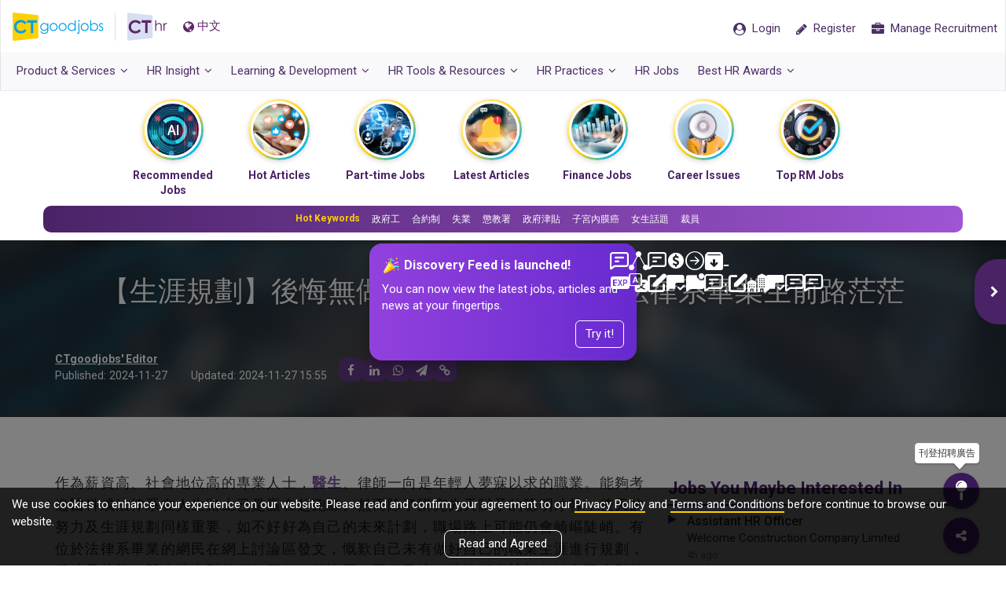

--- FILE ---
content_type: text/html; charset=utf-8
request_url: https://cthr.ctgoodjobs.hk/HRInsight/%E7%94%9F%E6%B6%AF%E8%A6%8F%E5%8A%83-%E5%BE%8C%E6%82%94%E7%84%A1%E5%81%9A%E5%A5%BDcareer-planning-%E6%B3%95%E5%BE%8B%E7%B3%BB%E7%95%A2%E6%A5%AD%E7%94%9F%E5%89%8D%E8%B7%AF%E8%8C%AB%E8%8C%AB/32582
body_size: 36852
content:
<!DOCTYPE html>
<html>
<head>
        
    <meta content="text/html; charset=utf-8" http-equiv="Content-Type" />
    <meta http-equiv="X-UA-Compatible" content="IE=edge">
    <meta name="viewport" content="width=device-width, initial-scale=1.0, minimum-scale=1.0, maximum-scale=1.0, user-scalable=no">
    <meta name="referrer" content="no-referrer-when-downgrade" />
    

        
        <link rel="canonical" href="https://resources.ctgoodjobs.hk/article/32582/%e7%94%9f%e6%b6%af%e8%a6%8f%e5%8a%83-%e5%be%8c%e6%82%94%e7%84%a1%e5%81%9a%e5%a5%bdcareer-planning-%e6%b3%95%e5%be%8b%e7%b3%bb%e7%95%a2%e6%a5%ad%e7%94%9f%e5%89%8d%e8%b7%af%e8%8c%ab%e8%8c%ab" />
        <meta property="og:url" content="https://cthr.ctgoodjobs.hk/HRInsight/%E7%94%9F%E6%B6%AF%E8%A6%8F%E5%8A%83-%E5%BE%8C%E6%82%94%E7%84%A1%E5%81%9A%E5%A5%BDcareer-planning-%E6%B3%95%E5%BE%8B%E7%B3%BB%E7%95%A2%E6%A5%AD%E7%94%9F%E5%89%8D%E8%B7%AF%E8%8C%AB%E8%8C%AB/32582" />
    
        
        
    <meta name="title" content="【生涯規劃】後悔無做好Career Planning 法律系畢業生前路茫茫">
    <meta name="keywords" content="Job Advertisement, Online Job, Employer, job, hiring, HR jobs, recruitment, recruit, employer branding, posting job, HR, Human Resources, Talent Acquisition, Training, Compensation and Benefits, staff retention, 人力資源, 招聘, 請人, 人力資源管理, 勞工法例, 培訓, 人力資源顧問" />
    <meta name="description" content="作為薪資高、社會地位高的專業人士，醫生、律師一向是年輕人夢寐以求的職業。能夠考進醫科或法律系在人生路上已是贏在起跑線。然而除了講究先天賦予的聰明才幹，後天的努力及生涯規劃同樣重要，如不好好為自己的未來計劃，職場路上可能仍會崎嶇陡峭。有位於法律系畢業的網民在網上討論區發文，慨歎自己未有做好自己的職業生涯進行規劃，現時只能於一間本地中型律師行工作，並詢問一眾網民這種情況下應該如何轉會至大型律師行。" />
    <meta property="og:title" content="【生涯規劃】後悔無做好Career Planning 法律系畢業生前路茫茫" />
    <meta property="og:description" content="作為薪資高、社會地位高的專業人士，醫生、律師一向是年輕人夢寐以求的職業。能夠考進醫科或法律系在人生路上已是贏在起跑線。然而除了講究先天賦予的聰明才幹，後天的努力及生涯規劃同樣重要，如不好好為自己的未來計劃，職場路上可能仍會崎嶇陡峭。有位於法律系畢業的網民在網上討論區發文，慨歎自己未有做好自己的職業生涯進行規劃，現時只能於一間本地中型律師行工作，並詢問一眾網民這種情況下應該如何轉會至大型律師行。" />
    <meta name="robots" content="max-image-preview:large" />
    <meta property="og:type" content="article" />
    <meta property="og:site_name" content="CTgoodjobs" />
    <meta property="fb:pages" content="62727152476" />
    <meta name="publisher" content="CTgoodjobs" />
    <meta name="author" content="CTgoodjobs" />


        
        
    <meta property="og:image" content="https://res03.ctgoodjobs.hk/images/resources/article/listing/L/32582_348038.png" />

        <!-- Turn off telephone number detection. -->
    <meta name="format-detection" content="telephone=no">

        
    <title>【生涯規劃】後悔無做好Career Planning 法律系畢業生前路茫茫</title>

        
    <link rel="stylesheet" type="text/css" href='https://fonts.googleapis.com/css?family=Roboto:300,400,500,700'>
    <link rel="preconnect" href="https://fonts.googleapis.com">
    <link rel="preconnect" href="https://fonts.gstatic.com" crossorigin="">
   
    <link href="/Style/defaultcss?v=8siWA4Kf493mpCLXhqTiVYoIBHCl_zi0UgVqGKZ8PGg1" rel="stylesheet"/>

    <link href="/Style/generalcss?v=2eEndlV6EhEaOxhydEkCzSN1SQWutgfkwDvWFfuLsj41" rel="stylesheet"/>

    <!--[if lt IE 9]>
        <script src="js/html5shiv.min.js"></script>
        <script src="js/respond.min.js"></script>
    <![endif]-->

    
    <link href="/Style/articlecss?v=aJ6kYjRK353aWUL96oK2kRMgr7QBxNg4PX_EGiNMRR81" rel="stylesheet"/>




    <script src="/bundles/defaultjs?v=2GLY3oXeStSlQBcvnuHN1JXQr5VMDmTa-Dx2OFrBjd01"></script>

    <script>
    var ctSitePath = "https://www.ctgoodjobs.hk";
    var cthrSitePath = "https://cthr.ctgoodjobs.hk";
    var appPromotePath = "https://ctgoodjobshk.page.link";
    var ctmsg_site_path = "https://chat.ctgoodjobs.hk";
    var discovery_site_path = "https://discovery.ctgoodjobs.hk";
    var api_site_path = "https://app05.ctgoodjobs.hk";
    var api01_site_path = "https://api01.ctgoodjobs.hk";

    var GAGlobalDimension = [];
    GAGlobalDimension[0] = null;
    GAGlobalDimension[1] = 'v20251111230741306526178';
    GAGlobalDimension[2] = 'cthr';
    GAGlobalDimension[3] = 'N';
    GAGlobalDimension[4] = 'E';

    if ("article_detail" == "article_detail" || "article_detail" == "events_courses_detail" || "article_detail" == "blog_detail") {
        GAGlobalDimension[7] = "32582";
    }
        GAGlobalDimension[9] = "b";
        GAGlobalDimension[10] = "";
    if ("article_detail" != "") {
        GAGlobalDimension[14] = 'Y';
    }
    else {
        GAGlobalDimension[14] = 'N';
    }
    if ("1251" != "") {
        GAGlobalDimension[15] = "1251";
    }

    GAGlobalDimension[16] = '9F3CE5B75F8A1170306D70E1A0BD8C3570F08D3C592CDE2F760EF30CA3EA9724';
    
    
        GAGlobalDimension[20] = Date.now().toString();


    
    </script>
    <script async src="https://www.googletagmanager.com/gtag/js?id=AW-995402318"></script>
    <script>
        window.dataLayer = window.dataLayer || [];
        function gtag() { dataLayer.push(arguments); }
        gtag('js', new Date());
        gtag('config', 'AW-995402318');
    </script>
        
    <script>
        //For Google Advs
        var objPixelSetting = {};
        objPixelSetting.channelFunc = "cthr";
        objPixelSetting.page = "article_detail";
        var formalTagString = "職場, 求職招聘, 行政管理, 實體詞, 職場, 求職招聘, 職場貼士, 職場, 職場文化, 職位招聘";
        var formalTagArray = formalTagString != "" ? formalTagString.split(",").map(function (item) { return item.trim(); }) : null;
        var paidArticle = "N";
    </script>
    <script language="javascript" src="https://www.ctgoodjobs.hk/js/pixel-setting-objPixelSetting.js?_v250613"></script>
    
    <script>
        //set default value of GAGlobalDimension[3]
        GAGlobalDimension[3] = 'N';
        $(document).ajaxComplete(function (event, xhr, options) {
            if (options.my_name == "getLoginInfo") {
                if (localStorage.getItem("memberLogin") != "") {
                    GAGlobalDimension[3] = 'Y';
                }
            }
        });
    </script>
    <script src="/bundles/externallog?v=fs0zmfhoIr2JpmpLlIrUYJtN_3HGvL_ZiUHNmRCRdKc1"></script>

</head>

<body  class="lang-en" id="page-top">
    


    <div id="loading_image" style="display:none; position: fixed; top:50%; left:50%; margin-left: -18px; margin-top: -18px; z-index:9999;">
        <img src="/Content/images/ajax-loader.gif" />
    </div>
    <nav canvas class="navbar navbar-default with-nav-adv">
        <div class="container-fluid">
            <div class="static">
                <div class="navbar-header">
                    <a class="ct-logo" href="https://www.ctgoodjobs.hk" title="CTgoodjobs.hk" target="_blank"><span class="logo__ct"></span></a>
                    <a class="cthr-logo" href="https://cthr.ctgoodjobs.hk/" title="CTHR"><span class="logo__hr"></span></a>
                    

                    
    <a id="lang" class="lang" lang="zh-TW">
        <span><i class="fa fa-globe" ></i>中文</span>
    </a>

                </div>
                <ul class="nav navbar-nav navbar-right">
                    <li id="menu-message" class="m-message ">
                        <a id="menu-bar-msg-button" class="prof-nav message href-blank" href="https://chat.ctgoodjobs.hk/message/chat" style="display:none;" target="_blank">
                            <div class="wrapper">
                                <span class="beta">New</span>
                                <div>
                                    <i class="cus-icon cus-chating" aria-hidden="true"></i>
                                    <span class="notify-dot" style="display:none;"></span>
                                </div>
                            </div>
                        </a>
                    </li>
                    <li id="menu-login" class="candidate guest">
                        <a href="https://www.ctgoodjobs.hk/member/login/?channel=cthr&to=https://cthr.ctgoodjobs.hk%2fHRInsight%2f%25E7%2594%259F%25E6%25B6%25AF%25E8%25A6%258F%25E5%258A%2583-%25E5%25BE%258C%25E6%2582%2594%25E7%2584%25A1%25E5%2581%259A%25E5%25A5%25BDcareer-planning-%25E6%25B3%2595%25E5%25BE%258B%25E7%25B3%25BB%25E7%2595%25A2%25E6%25A5%25AD%25E7%2594%259F%25E5%2589%258D%25E8%25B7%25AF%25E8%258C%25AB%25E8%258C%25AB%2f32582" class="href-self">
                            <span><i class="fa fa-user-circle"></i> <span class="txt">Login</span></span>
                        </a>
                        <a id="menu-bar-reg-button" href="javascript:void(0);" class="prof-nav member for-candidate" style="display: none;">
                            <div class="wrapper">

                            </div>
                        </a>
                    </li>
                    <li class="m-user">
                        <a href="javascript:void(0)" class="employer-candidate-menu" role="button">
                            <span><i class="fa fa-user-circle-o"></i></span>
                        </a>
                    </li>
                    <li class="candidate-registration">
                        <a href="https://www.ctgoodjobs.hk/member/registration?source=cthr" class="href-self">
                            <span><i class="fa fa-pencil"></i> <span class="txt">Register</span></span>
                        </a>
                    </li>
                    <li class="manaage-your-recruitment">
                        <a href="https://myhr.ctgoodjobs.hk/myHR/signup/login2_hr.asp" class="href-self">
                            <span><i class="fa fa-briefcase"></i> <span class="txt">Manage Recruitment</span></span>
                        </a>
                    </li>
                    
                    
                    
                    
                    
                    
                </ul>
                
                <a href="javascript:void(0)" onclick="openSideMenu('side-menu-left')" class="navbar-toggle" role="button">
                    <i class="fa fa-bars"></i>
                </a>
            </div>
            <ul class="prof-links sub-nav clearfix animation field__slideDownIn dropdown-list cand-nav">
                <li class="profile">
                    <a href="https://www.ctgoodjobs.hk/account/profile/">
                        <i class="icon fa fa-id-card-o"></i> Profile
                    </a>
                </li>
                <li class="cv">
                    <a href="https://www.ctgoodjobs.hk/account/cv/" target="_self"><i class="icon fa fa-file-text-o"></i> CV</a>
                </li>
                <li class="saved-jobs">
                    <a href="https://www.ctgoodjobs.hk/account/saved_jobs/"><i class="icon fa fa-star"></i> Saved Jobs</a>
                </li>
                <li class="job-invitation">
                    <a href="https://www.ctgoodjobs.hk/account/job-invitations/">
                        <i class="icon fa fa-envelope-open-o"></i> Job Invitations
                    </a>
                </li>
                <li class="setting">
                    <a href="https://www.ctgoodjobs.hk/account/settings/account_setting.asp"><i class="icon fa fa-cog"></i> Settings</a>
                </li>
                <li class="log-out"><a href="https://www.ctgoodjobs.hk/english/signup/logout.asp?isRedirecToCurrent=Y&url=https://cthr.ctgoodjobs.hk/HRInsight/%E7%94%9F%E6%B6%AF%E8%A6%8F%E5%8A%83-%E5%BE%8C%E6%82%94%E7%84%A1%E5%81%9A%E5%A5%BDcareer-planning-%E6%B3%95%E5%BE%8B%E7%B3%BB%E7%95%A2%E6%A5%AD%E7%94%9F%E5%89%8D%E8%B7%AF%E8%8C%AB%E8%8C%AB/32582">Logout</a></li>
            </ul>
            <div class="adv-468x60">
                
                <!-- /93858332/Desktop_CT_myHR_Home_468x60_Full -->
                <div id='div-gpt-ad-1475637466843-0'>
                    <script>
                        googletag.cmd.push(function () { googletag.display('div-gpt-ad-1475637466843-0'); });
                    </script>
                </div>
            </div>
        </div>
        <div class="container-fluid submenu">
            <ul class="nav navbar-nav navbar-left">
                <li class="dropdown nor-mega-menu product-n-services">
                    <a href="https://cthr.ctgoodjobs.hk/" class="dropdown-toggle" data-toggle="dropdown"><span>Product &amp; Services<i class="fa fa-angle-down"></i></span></a>
                    <div class="dropdown-menu">
                        <div class="container">
                            <div class="row">
                                <ul class="menu-col">
                                    <li><a href="https://cthr.ctgoodjobs.hk#cthr-highlights" class="page-scroll"><i class="fa fa-angle-right"></i>CTHR Highlights</a></li>
                                    <li><a href="https://cthr.ctgoodjobs.hk#recruitment-tools" class="page-scroll"><i class="fa fa-angle-right"></i>Overview</a></li>
                                    <li><a href="https://cthr.ctgoodjobs.hk#get-started-on-ctgoodjobs" class="page-scroll"><i class="fa fa-angle-right"></i>Contact Us</a></li>
                                </ul>
                            </div>
                        </div>
                    </div>
                </li>
                <li class="dropdown talent">
                    <a href="https://cthr.ctgoodjobs.hk/HRInsight" class="dropdown-toggle" data-toggle="dropdown"><span>HR Insight<i class="fa fa-angle-down"></i></span></a>
                    <div class="dropdown-menu">
                        <div class="container">
                            <div class="row">
                                <div class="row row-eq-height menu-col">
                                    <ul class="col-xs-4">
                                        <li class="header-item single-item"><a href="https://cthr.ctgoodjobs.hk/HRNews">HR News</a></li>
                                        <li class="header-item"><a href="https://cthr.ctgoodjobs.hk/HRInsight/acquisition">Talent Acquisition</a></li>
                                        <li><a href="https://cthr.ctgoodjobs.hk/HRInsight/acquisition/workforce-planning"><i class="fa fa-angle-right"></i>Workforce Planning</a></li>
                                        <li><a href="https://cthr.ctgoodjobs.hk/HRInsight/acquisition/new-gen-employment"><i class="fa fa-angle-right"></i>New Gen Employment</a></li>
                                        <li><a href="https://cthr.ctgoodjobs.hk/HRInsight/acquisition/internship"><i class="fa fa-angle-right"></i>Internship</a></li>
                                        <li><a href="https://cthr.ctgoodjobs.hk/HRInsight/acquisition/recruitment-process"><i class="fa fa-angle-right"></i>Recruitment Process</a></li>
                                        <li><a href="https://cthr.ctgoodjobs.hk/HRInsight/acquisition/talent-selection-strategies"><i class="fa fa-angle-right"></i>Talent Selection Strategies</a></li>
                                        <li><a href="https://cthr.ctgoodjobs.hk/HRInsight/acquisition/employer-branding"><i class="fa fa-angle-right"></i>Employer Branding</a></li>
                                    </ul>

                                    <ul class="col-xs-4">
                                        <li class="header-item single-item"><a href="https://cthr.ctgoodjobs.hk/HRInsight/employee-training">Employee Training</a></li>
                                        <li class="header-item"><a href="https://cthr.ctgoodjobs.hk/HRInsight/retention">Retention</a></li>
                                        <li><a href="https://cthr.ctgoodjobs.hk/HRInsight/retention/employee-relations"><i class="fa fa-angle-right"></i>Employee Relations</a></li>
                                        <li><a href="https://cthr.ctgoodjobs.hk/HRInsight/retention/evaluation"><i class="fa fa-angle-right"></i>Evaluation</a></li>
                                        <li><a href="https://cthr.ctgoodjobs.hk/HRInsight/retention/compensations-benefits"><i class="fa fa-angle-right"></i>Compensations and Benefits</a></li>
                                        <li><a href="https://cthr.ctgoodjobs.hk/HRInsight/retention/workplace-flexibility"><i class="fa fa-angle-right"></i>Workplace Flexibility</a></li>
                                        <li><a href="https://cthr.ctgoodjobs.hk/HRInsight/retention/sustainability-csr"><i class="fa fa-angle-right"></i>Sustainability &amp; CSR</a></li>
                                    </ul>

                                    <ul class="col-xs-4">
                                        <li class="header-item single-item"><a href="https://cthr.ctgoodjobs.hk/HRInsight/hrsecret">HR Secret</a></li>
                                        <li class="header-item"><a href="https://cthr.ctgoodjobs.hk/HRInsight/LegalCompliance">Legal Compliance</a></li>
                                        <li><a href="https://cthr.ctgoodjobs.hk/HRInsight/contract"><i class="fa fa-angle-right"></i>Contract</a></li>
                                        <li><a href="https://cthr.ctgoodjobs.hk/HRInsight/corruption"><i class="fa fa-angle-right"></i>Corruption</a></li>
                                        <li><a href="https://cthr.ctgoodjobs.hk/HRInsight/discrimination"><i class="fa fa-angle-right"></i>Discrimination</a></li>
                                        <li><a href="https://cthr.ctgoodjobs.hk/HRInsight/holiday-leave"><i class="fa fa-angle-right"></i>Holiday &amp; Leave</a></li>
                                        <li><a href="https://cthr.ctgoodjobs.hk/HRInsight/injury-compensation"><i class="fa fa-angle-right"></i>Injury &amp; Compensation</a></li>
                                        <li><a href="https://cthr.ctgoodjobs.hk/HRInsight/maternity"><i class="fa fa-angle-right"></i>Maternity</a></li>
                                        <li><a href="https://cthr.ctgoodjobs.hk/HRInsight/money-matter"><i class="fa fa-angle-right"></i>Money Matter</a></li>
                                        <li><a href="https://cthr.ctgoodjobs.hk/HRInsight/privacy"><i class="fa fa-angle-right"></i>Privacy</a></li>
                                    </ul>
                                </div>
                            </div>
                        </div>
                    </div>
                </li>

                <li class="dropdown learning-develop">
                    <a href="https://cthr.ctgoodjobs.hk/EventCourses" class="dropdown-toggle" data-toggle="dropdown"><span>Learning &amp; Development<i class="fa fa-angle-down"></i></span></a>
                    <div class="dropdown-menu">
                        <div class="container">
                            <div class="row">
                                <ul class="col-xs-4 menu-col">
                                    <li class="header-item single-item"><a href="https://cthr.ctgoodjobs.hk/LearningDevelopment/List">HR Courses</a></li>
                                    
                                    <li class="header-item">Events</li>
                                    <li><a href="https://cthr.ctgoodjobs.hk/Events/List"><i class="fa fa-angle-right"></i>Upcoming HR Events</a></li>
                                    <li><a href="https://cthr.ctgoodjobs.hk/EventCourses/Event"><i class="fa fa-angle-right"></i>CTgoodjobs Events</a></li>
                                </ul>

                            </div>
                        </div>
                    </div>
                </li>
                <li class="dropdown hr-tools">
                    <a href="https://cthr.ctgoodjobs.hk/HRToolsResources" class="dropdown-toggle" data-toggle="dropdown"><span>HR Tools &amp; Resources<i class="fa fa-angle-down"></i></span></a>
                    <div class="dropdown-menu">
                        <div class="container">
                            <div class="row">
                                <div class="row row-eq-height menu-col">
                                    <ul class="col-xs-4">
                                        <li class="header-item"><a href="https://cthr.ctgoodjobs.hk/HRToolsResources/survey-reports">Surveys &amp; Reports</a></li>
                                        <li><a href="https://cthr.ctgoodjobs.hk/HRToolsResources/survey-reports/cthr-survey-reports"><i class="fa fa-angle-right"></i>CTHR Survey Reports</a></li>
                                        <li><a href="https://cthr.ctgoodjobs.hk/HRToolsResources/survey-reports/employment-market-reports"><i class="fa fa-angle-right"></i>Employment Market Reports</a></li>
                                        <li class="header-item single-item"><a href="https://cthr.ctgoodjobs.hk/HRToolsResources/ebook">HR eBook</a></li>
                                    </ul>
                                    <ul class="col-xs-4">
                                        <li class="header-item">Directory</li>
                                        <li><a href="https://cthr.ctgoodjobs.hk/HRToolsResources/agencies-directory"><i class="fa fa-angle-right"></i>Agency Directory</a></li>
                                        <li><a href="https://cthr.ctgoodjobs.hk/HRToolsResources/training-directory"><i class="fa fa-angle-right"></i>Training Directory</a></li>
                                        <li><a href="https://www.ctgoodjobs.hk/company/company_profile/index.asp" target="_blank"><i class="fa fa-angle-right"></i>Company Profiles</a></li>
                                        <li class="header-item single-item"><a href="https://cthr.ctgoodjobs.hk/FAQ">HR FAQs</a></li>
                                    </ul>
                                    <ul class="col-xs-4">
                                        <li class="header-item single-item"><a href="https://cthr.ctgoodjobs.hk/HRToolsResources/hr-templates/all">HR Templates</a></li>
                                        <li class="header-item single-item"><a class="salary-check-action" href="https://www2.ctgoodjobs.hk/SalaryCheck" target="_blank">SalaryCheck</a></li>
                                        <li class="header-item single-item"><a href="https://cthr.ctgoodjobs.hk/Blog">Blog</a></li>
                                        <li class="header-item single-item"><a href="https://cthr.ctgoodjobs.hk/HRToolsResources/useful-links/hk">Useful Links</a></li>
                                    </ul>
                                </div>
                            </div>
                        </div>
                    </div>
                </li>
                <li class="dropdown nor-mega-menu besthrpractices">
                    <a href="https://cthr.ctgoodjobs.hk/BestHRPractices" class="dropdown-toggle" data-toggle="dropdown"><span>HR Practices<i class="fa fa-angle-down"></i></span></a>
                    <div class="dropdown-menu">
                        <div class="container">
                            <div class="row">
                                <ul class="menu-col">
                                    <li><a href="https://cthr.ctgoodjobs.hk/BestHRPractices/hr-guru"><i class="fa fa-angle-right"></i><span class="txt">HR Guru</span></a></li>
                                    <li><a href="https://cthr.ctgoodjobs.hk/BestHRPractices/hr-personal-development"><i class="fa fa-angle-right"></i><span class="txt">HR Personal Development</span></a></li>
                                    <li><a href="https://cthr.ctgoodjobs.hk/BestHRPractices/hr-management-trends"><i class="fa fa-angle-right"></i><span class="txt">HR Management Trends</span></a></li>
                                    <li><a href="https://cthr.ctgoodjobs.hk/BestHRPractices/employer-branding-talent-management"><i class="fa fa-angle-right"></i><span class="txt">Employer Branding &amp; Talent Management</span></a></li>
                                    <li><a href="https://cthr.ctgoodjobs.hk/BestHRPractices/employee-benefit-corporate-culture"><i class="fa fa-angle-right"></i><span class="txt">Employee Benefit &amp; Corporate Culture</span></a></li>
                                    <li><a href="https://cthr.ctgoodjobs.hk/BestHRPractices/employee-training-development"><i class="fa fa-angle-right"></i><span class="txt">Employee Training &amp; Development</span></a></li>
                                    <li><a href="https://cthr.ctgoodjobs.hk/BestHRPractices/recruitment-job-search-experience"><i class="fa fa-angle-right"></i><span class="txt">Recruitment &amp; Job Search Experience</span></a></li>
                                    <li><a href="https://cthr.ctgoodjobs.hk/BestHRPractices/diversity-inclusion-corporate-social-responsibility"><i class="fa fa-angle-right"></i><span class="txt">Diversity &amp; Inclusion, Corporate Social Responsibility</span></a></li>
                                    <li><a href="https://cthr.ctgoodjobs.hk/BestHRPractices/ebook/all"><i class="fa fa-angle-right"></i><span class="txt">HR eBook</span></a></li>
                                </ul>
                            </div>
                        </div>
                    </div>
                </li>
                <li class="hr-jobs"><a class="hr-job-action" href="https://www.ctgoodjobs.hk/human-resources-jobs" target="_blank"><span>HR Jobs</span></a></li>

                <li class="dropdown nor-mega-menu besthrawards">
                    <a target="_blank" href="javascript:void(0)" class="dropdown-toggle" data-toggle="dropdown"><span>Best HR Awards<i class="fa fa-angle-down"></i></span></a>
                    <div class="dropdown-menu">
                        <div class="container">
                            <div class="row">
                                <ul class="menu-col">
                                    <li><a target="_blank" href="https://www.ctgoodjobs.hk/events/best-hr-awards-2024/"><i class="fa fa-angle-right"></i><span class="txt">Best HR Awards 2024</span></a></li>
                                    <li><a target="_blank" href="https://www.ctgoodjobs.hk/events/best-hr-awards-2023/"><i class="fa fa-angle-right"></i><span class="txt">Best HR Awards 2023</span></a></li>
                                    <li><a target="_blank" href="https://www.ctgoodjobs.hk/events/best-hr-awards-2022/"><i class="fa fa-angle-right"></i><span class="txt">Best HR Awards 2022</span></a></li>
                                    <li><a target="_blank" href="https://www.ctgoodjobs.hk/events/best-hr-awards-2021/"><i class="fa fa-angle-right"></i><span class="txt">Best HR Awards 2021</span></a></li>
                                    <li><a target="_blank" href="https://www.ctgoodjobs.hk/events/best-hr-awards-2020/"><i class="fa fa-angle-right"></i><span class="txt">Best HR Awards 2020</span></a></li>
                                    <li><a target="_blank" href="https://www.ctgoodjobs.hk/events/best-hr-awards-2019/"><i class="fa fa-angle-right"></i><span class="txt">Best HR Awards 2019</span></a></li>
                                    <li><a target="_blank" href="https://www.ctgoodjobs.hk/events/best-hr-awards-2018/"><i class="fa fa-angle-right"></i><span class="txt">Best HR Awards 2018</span></a></li>
                                    <li><a target="_blank" href="https://www.ctgoodjobs.hk/promotions/CTgoodjobs-HR-Congress-2017/awards/"><i class="fa fa-angle-right"></i><span class="txt">Best HR Awards 2017</span></a></li>
                                    <li><a target="_blank" href="https://www.ctgoodjobs.hk/promotions/CTgoodjobs-HR-Congress-2016/awards-2016/"><i class="fa fa-angle-right"></i><span class="txt">Best HR Awards 2016</span></a></li>

                                </ul>
                            </div>
                        </div>
                    </div>
                </li>
                
                <!--li><a href="javascript:void(0)" class="js-toggle-main-menu">Menu</a></li-->
            </ul>
        </div>
    </nav>









        <div class="popup-table-content" style="display:none;">
                <div class="popup-content">
                    <div class="popup-body"></div>
                    
                    <div class="popup-collapse">
                        <i class="fa fa-book"></i>
                    </div>
                </div>
            </div>
        <div class="progress-container">
            <div class="progress-bar" id="progressBar" style=""></div>
        </div>
        <div class="top-snackbar">
            <div class="container">
            <ul class="no-style article__categories">
                <li class="category--badge"><a href="#" class="tag tag--sponsor">Sponsor</a></li>
                <li><a href="#" class="tag" id="snackbar-tag"></a></li>
            </ul>
                <p id="snackbar-title"></p>
            </div>
        </div>


<!-- Story Bubbles Component -->
<div class="sb-wrapper" style="display: none;">
    <div class="sb-wrapper-title">Discovery Feed</div>
    <!-- Story Bubbles-->
    <div class="sb-component">
        <div class="container">
            <div class="swiper swiper--sb swiper-discovery-feed" id="discovery-feed-bubbles-swiper">
                <div class="swiper--prev-sb-btn">
                    <div class="swiper--control-btn">
                        <i class="fa fa-chevron-left"></i>
                    </div>
                </div>
                <div class="swiper--next-sb-btn">
                    <div class="swiper--control-btn">
                        <i class="fa fa-chevron-right"></i>
                    </div>
                </div>
                <div class="swiper-wrapper">
                    
                </div>
            </div>
        </div>
    </div>
</div>
<!-- End of Story Bubbles -->
<!-- Hot Key Wrapper -->
<div class="sb-shortcut-wrapper hotkey-wrapper" style="display: none;">
    <div class="container">
        <div class="swiper swiper-hotkey-shortcut">
            <div class="swiper-wrapper">
                
            </div>
        </div>
    </div>
</div>
<!-- End of Hot Key Wrapper -->

<!-- Story Launch Popup -->
<div class="popup-msg-launch popup-story-launch">
    <div class="msg--launch-popup msg--launch-arrow-tc">
        <div class="msg--launch-head">
            <h5>
                <img src="/Content/images/ic-celebrate.svg" class="popup-msg-icon"> Discovery Feed is launched!
            </h5>
            <a href="javascript:void(0)" class="btn-close-cta btn-story-popup-action" data-action="close">
                <span class="iconify" data-icon="system-uicons:cross"></span>
            </a>
        </div>
        <div class="msg--launch-body">
            You can now view the latest jobs, articles and news at your fingertips.
        </div>
        <div class="msg--launch-footer">
            <button class="btn btn--outline-white msg--launch-close btn-story-popup-action" data-action="tryit">Try it!</button>
        </div>
    </div>
</div> <!-- End of Story Launch Popup -->
<div class="bg-overlay popup-overlay"></div>
        <script>
            var hotKeywords = "Hot Keywords"
            $(document).ready(function () {
                initHotKeywords(hotKeywords);
                initStoryBubbles();
                initStoryLaunchPopup();
            })
        </script>


<div canvas="container" class="article talent detail">
    



<!-- Facebook JS SDK -->
<div id="fb-root"></div>
<script>
    (function (d, s, id) {
        var js, fjs = d.getElementsByTagName(s)[0];
        if (d.getElementById(id)) return;
        js = d.createElement(s); js.id = id;
        js.src = "//connect.facebook.net/en_US/sdk.js#xfbml=1&version=v2.8&appId=241440669241093";
        fjs.parentNode.insertBefore(js, fjs);
    }(document, 'script', 'facebook-jssdk'));

    var nextPageNumber = 2;
    var artType = "article";
    var articleId = "32582";
    var catId = "1251";
    var photoswipe_num = 59;
    var lang_jobYouMaybeInterestIn = "Jobs You Maybe Interested In";
    var lang_popularHRJobs = "Popular HR Jobs";
    var lang_moreHRJobs = "More HR Jobs";
    var lang_companyTagJobs = "is hiring";
    var lang_jobsFromCompany = "Jobs from {0}";
    var lang_companyTagMoreJobs = "View job openings from this company";
    var lang_companyIsHiring = "This Company is hiring";
    var lang_jobFromThisCompany = "Jobs from this company";
    var lang_viewMoreJobs = "View more jobs";
    var lang_lookingForMoreGoodJobs = "Looking for more good jobs?";
    var lang_clickHere = "Click Here";
    var lang_popularArticles = "Popular Articles";
    var testing = "b";
    

    $(document).ajaxComplete(function (event, xhr, options) {
        if (options.my_name == "getLoginInfo") {
            insertArticleNewsOpenLogAjax(articleId, catId, artType);
        }
    });
</script>

<div id="infinity-control" style="display:none;">
    <div id="infinity-items">
        <div class="infinity-item" data-id="32582" data-area="HRInsight" data-title="【生涯規劃】後悔無做好Career Planning 法律系畢業生前路茫茫" data-target-id="infiniteDetail_1" style="display: none"></div>
    </div>

    <div id="curr-article" data-id="32582" data-area="HRInsight" data-title="【生涯規劃】後悔無做好Career Planning 法律系畢業生前路茫茫" data-encode-title="生涯規劃-後悔無做好career-planning-法律系畢業生前路茫茫" data-cat="1251" data-cat-name="New Gen Employment" data-cat-url="https://cthr.ctgoodjobs.hk/HRInsight/acquisition/new-gen-employment" style="display: none"></div>
</div>
<div class="article-container" id="infiniteDetail_1">
    <header class="infinite-item" id="article-intro" style="background-image: url('https://cthr.ctgoodjobs.hk/article_images/teaserweb_detail_icon/L/res-learning-w1280-new.jpg');">
        <div class="container">
            <h1>【生涯規劃】後悔無做好Career Planning 法律系畢業生前路茫茫</h1>
                    <ul class="tag-list inline-list">
                            <li><a href="https://cthr.ctgoodjobs.hk/HRInsight/acquisition/" class="tag">Talent Acquisition</a></li>
                            <li><a href="https://cthr.ctgoodjobs.hk/HRInsight/acquisition/new-gen-employment" class="tag">New Gen Employment</a></li>
                                            </ul>

            <div class="article__info_group">
                <div class="article__postinfo">
                    <p class="article__editor">
                            <span class="editor">CTgoodjobs&#39; Editor</span>
                    </p>
                    <div class="article__date">
                        <div class="article__postdate">
                            <span class="title">Published: </span><span class="date">2024-11-27</span>
                        </div>
                            <div class="article__update">
                                <span class="title">Updated: </span><span class="date">2024-11-27 15:55</span>
                            </div>
                    </div>
                </div>




<div class="social-widget social-widget--hr-res">
    <div class="social-widget__item-list">
        
        <a id="socialWidgetFBBtn" class="social-widget__item href-blank" href="javascript:void(0)" target="_blank" data-media="fb"><i class=" fa fa-facebook"></i></a>
        <a id="socialWidgetLinkedInBtn" class="social-widget__item href-blank" href="javascript:void(0)" target="_blank" data-media="linkedin"><i class="fa fa-linkedin"></i></a>
        <a id="socialWidgetWhatsappBtn" class="social-widget__item href-blank" href="javascript:void(0)" target="_blank" data-media="whatsapp"><i class="fa fa-whatsapp"></i></a>
        <a id="socialWidgetTelegramBtn" class="social-widget__item href-blank" href="javascript:void(0)" target="_blank" data-media="telegram"><i class="fa fa-paper-plane"></i></a>
        <a id="socialWidgetCopyBtn" class="social-widget__item" href="javascript:void(0)" data-media="copylink"><i class="fa fa-link"></i></a>
        <input id="socialWidgetCopyLink" type="hidden" name="copylink" value="https://cthr.ctgoodjobs.hk/HRInsight/%E7%94%9F%E6%B6%AF%E8%A6%8F%E5%8A%83-%E5%BE%8C%E6%82%94%E7%84%A1%E5%81%9A%E5%A5%BDcareer-planning-%E6%B3%95%E5%BE%8B%E7%B3%BB%E7%95%A2%E6%A5%AD%E7%94%9F%E5%89%8D%E8%B7%AF%E8%8C%AB%E8%8C%AB/32582?utm_source=share-btn-copy&amp;utm_medium=referral&amp;utm_campaign=share">
    </div>
</div> 
            </div>
        </div>


        
        <div class="bg"></div>
        <div class="bg-overlay"></div>
        <div class="art-detail" id="32582" data-area="HRInsight" data-title="【生涯規劃】後悔無做好Career Planning 法律系畢業生前路茫茫" data-encode-title="生涯規劃-後悔無做好career-planning-法律系畢業生前路茫茫" data-big5-encode-title="%a5%cd%b2P%b3W%b9%ba-%ab%e1%ae%ac%b5L%b0%b5%a6ncareer-planning-%aak%ab%df%a8t%b2%a6%b7%7e%a5%cd%abe%b8%f4%af%ed%af%ed" data-cat="1251" data-video="False" data-isphotoswipe="True" data-photoswipe-html="True" data-paid="N" data-cat-name="New Gen Employment" data-cat-url="https://cthr.ctgoodjobs.hk/HRInsight/acquisition/new-gen-employment" style="display: none"></div>
    </header>

    <div class="top adv hidden-lg">
        <!-- /93858332/RW_CTHR_ArticleDetail_300x250_3 -->
        <div id='div-gpt-ad-1597930306588-1'>
            <script>
                googletag.cmd.push(function () { googletag.display('div-gpt-ad-1597930306588-1'); });
            </script>
        </div>
    </div>
    <style>
        section * {
            -webkit-transition: none;
            -moz-transition: none;
            transition: none;
        }
    </style>
    <section class="detail article-32582" id="detailPage_1" data-id="32582" data-istboc="False">
        <div class="container">
            <div class="row">
                <div class="col-lg-8 ">
                    

                    

                    <div class="context">
                        <div class="passage-w clearfix">
                            

                                <div class="passage">
                                    <p>作為薪資高、社會地位高的專業人士，<a href="https://jobs.ctgoodjobs.hk/jobs/jobs-in-medical-services/doctor-practitioner-surgeon" id="10000000221" class="artContentLink" target="_blank">醫生</a>、律師一向是年輕人夢寐以求的職業。能夠考進醫科或法律系在人生路上已是贏在起跑線。然而除了講究先天賦予的聰明才幹，後天的努力及生涯規劃同樣重要，如不好好為自己的未來計劃，職場路上可能仍會崎嶇陡峭。有位於法律系畢業的網民在網上討論區發文，慨歎自己未有做好自己的職業生涯進行規劃，現時只能於一間本地中型律師行工作，並詢問一眾網民這種情況下應該如何轉會至大型律師行。</p><strong>按圖了解事主經歷：</strong><br><div class="photoswipe-wrapper"><div class="row"><div class="col-sm-8 col-sm-offset-2 photo first-item"><div class="photoswipe-item"><a data-src="https://res03.ctgoodjobs.hk/images/resources/articles/content/L/Image_20221130171300_347976.jpg" data-photoindex="0" data-width="1024" data-height="1024" data-size="1024x1024"><img src="https://res03.ctgoodjobs.hk/images/resources/articles/content/L/Image_20221130171300_347976.jpg"></a><div class="caption"></div></div></div></div></div><div class="photoswipe-wrapper"><div class="row">	<div class="col-xs-4 col-sm-3 photo"><div class="photoswipe-item"><a data-src="https://res03.ctgoodjobs.hk/images/resources/articles/content/L/Image_20221130171300_347977.jpg" data-photoindex="1" data-width="1024" data-height="1024" data-size="1024x1024"><img src="https://res03.ctgoodjobs.hk/images/photoswipe/gallery.png" style="background-image: url(https://res03.ctgoodjobs.hk/images/resources/articles/content/L/Image_20221130171300_347977.jpg)"></a><div class="caption"></div></div></div>	<div class="col-xs-4 col-sm-3 photo"><div class="photoswipe-item"><a data-src="https://res03.ctgoodjobs.hk/images/resources/articles/content/L/Image_20221130171300_347978.jpg" data-photoindex="2" data-width="1024" data-height="1024" data-size="1024x1024"><img src="https://res03.ctgoodjobs.hk/images/photoswipe/gallery.png" style="background-image: url(https://res03.ctgoodjobs.hk/images/resources/articles/content/L/Image_20221130171300_347978.jpg)"></a><div class="caption"></div></div></div>	<div class="col-xs-4 col-sm-3 photo"><div class="photoswipe-item"><a data-src="https://res03.ctgoodjobs.hk/images/resources/articles/content/L/Image_20221130171300_347979.jpg" data-photoindex="3" data-width="1024" data-height="1024" data-size="1024x1024"><img src="https://res03.ctgoodjobs.hk/images/photoswipe/gallery.png" style="background-image: url(https://res03.ctgoodjobs.hk/images/resources/articles/content/L/Image_20221130171300_347979.jpg)"><div class="counter mobile"><div class="txt">+12</div></div></a><div class="caption"></div><div class="google-ad" data-id="1" style="display:none"></div></div></div> 	<div class="col-xs-4 col-sm-3 photo"><div class="photoswipe-item"><a data-src="https://res03.ctgoodjobs.hk/images/resources/articles/content/L/Image_20221130171300_347980.jpg" data-photoindex="4" data-width="1024" data-height="1024" data-size="1024x1024"><img src="https://res03.ctgoodjobs.hk/images/photoswipe/gallery.png" style="background-image: url(https://res03.ctgoodjobs.hk/images/resources/articles/content/L/Image_20221130171300_347980.jpg)"><div class="counter desktop"><div class="txt">+11</div></div></a><div class="caption"></div></div></div>	<div class="col-xs-4 col-sm-3 photo"><div class="photoswipe-item"><a data-src="https://res03.ctgoodjobs.hk/images/resources/articles/content/L/Image_20221130171414_348002.jpg" data-href="http://bit.ly/3B6aiXZ" data-photoindex="5" data-width="1024" data-height="1024" data-size="1024x1024"><img src="https://res03.ctgoodjobs.hk/images/photoswipe/gallery.png" style="background-image: url(https://res03.ctgoodjobs.hk/images/resources/articles/content/L/Image_20221130171414_348002.jpg)"></a><div class="caption"></div></div></div>	<div class="col-xs-4 col-sm-3 photo"><div class="photoswipe-item"><a data-src="https://res03.ctgoodjobs.hk/images/resources/articles/content/L/Image_20221130171300_347981.jpg" data-photoindex="6" data-width="1024" data-height="1024" data-size="1024x1024"><img src="https://res03.ctgoodjobs.hk/images/photoswipe/gallery.png" style="background-image: url(https://res03.ctgoodjobs.hk/images/resources/articles/content/L/Image_20221130171300_347981.jpg)"></a><div class="caption"></div></div></div>	<div class="col-xs-4 col-sm-3 photo"><div class="photoswipe-item"><a data-src="https://res03.ctgoodjobs.hk/images/resources/articles/content/L/Image_20221130171300_347982.jpg" data-photoindex="7" data-width="1024" data-height="1024" data-size="1024x1024"><img src="https://res03.ctgoodjobs.hk/images/photoswipe/gallery.png" style="background-image: url(https://res03.ctgoodjobs.hk/images/resources/articles/content/L/Image_20221130171300_347982.jpg)"></a><div class="caption"></div></div></div>	<div class="col-xs-4 col-sm-3 photo"><div class="photoswipe-item"><a data-src="https://res03.ctgoodjobs.hk/images/resources/articles/content/L/Image_20221130171300_347983.jpg" data-photoindex="8" data-width="1024" data-height="1024" data-size="1024x1024"><img src="https://res03.ctgoodjobs.hk/images/photoswipe/gallery.png" style="background-image: url(https://res03.ctgoodjobs.hk/images/resources/articles/content/L/Image_20221130171300_347983.jpg)"></a><div class="caption"></div><div class="google-ad" data-id="2" style="display:none"></div></div></div> 	<div class="col-xs-4 col-sm-3 photo"><div class="photoswipe-item"><a data-src="https://res03.ctgoodjobs.hk/images/resources/articles/content/L/Image_20221130171300_347984.jpg" data-photoindex="9" data-width="1024" data-height="1024" data-size="1024x1024"><img src="https://res03.ctgoodjobs.hk/images/photoswipe/gallery.png" style="background-image: url(https://res03.ctgoodjobs.hk/images/resources/articles/content/L/Image_20221130171300_347984.jpg)"></a><div class="caption"></div></div></div>	<div class="col-xs-4 col-sm-3 photo"><div class="photoswipe-item"><a data-src="https://res03.ctgoodjobs.hk/images/resources/articles/content/L/Image_20221130171300_347985.jpg" data-photoindex="10" data-width="1024" data-height="1024" data-size="1024x1024"><img src="https://res03.ctgoodjobs.hk/images/photoswipe/gallery.png" style="background-image: url(https://res03.ctgoodjobs.hk/images/resources/articles/content/L/Image_20221130171300_347985.jpg)"></a><div class="caption"></div></div></div>	<div class="col-xs-4 col-sm-3 photo"><div class="photoswipe-item"><a data-src="https://res03.ctgoodjobs.hk/images/resources/articles/content/L/Image_20221130171300_347986.jpg" data-photoindex="11" data-width="1024" data-height="1024" data-size="1024x1024"><img src="https://res03.ctgoodjobs.hk/images/photoswipe/gallery.png" style="background-image: url(https://res03.ctgoodjobs.hk/images/resources/articles/content/L/Image_20221130171300_347986.jpg)"></a><div class="caption"></div></div></div>	<div class="col-xs-4 col-sm-3 photo"><div class="photoswipe-item"><a data-src="https://res03.ctgoodjobs.hk/images/resources/articles/content/L/Image_20221130171300_347987.jpg" data-photoindex="12" data-width="1024" data-height="1024" data-size="1024x1024"><img src="https://res03.ctgoodjobs.hk/images/photoswipe/gallery.png" style="background-image: url(https://res03.ctgoodjobs.hk/images/resources/articles/content/L/Image_20221130171300_347987.jpg)"></a><div class="caption"></div><div class="google-ad" data-id="3" style="display:none"></div></div></div> 	<div class="col-xs-4 col-sm-3 photo"><div class="photoswipe-item"><a data-src="https://res03.ctgoodjobs.hk/images/resources/articles/content/L/Image_20221130171300_347988.jpg" data-photoindex="13" data-width="1024" data-height="1024" data-size="1024x1024"><img src="https://res03.ctgoodjobs.hk/images/photoswipe/gallery.png" style="background-image: url(https://res03.ctgoodjobs.hk/images/resources/articles/content/L/Image_20221130171300_347988.jpg)"></a><div class="caption"></div></div></div>	<div class="col-xs-4 col-sm-3 photo"><div class="photoswipe-item"><a data-src="https://res03.ctgoodjobs.hk/images/resources/articles/content/L/Image_20221130171301_347989.jpg" data-photoindex="14" data-width="1024" data-height="1024" data-size="1024x1024"><img src="https://res03.ctgoodjobs.hk/images/photoswipe/gallery.png" style="background-image: url(https://res03.ctgoodjobs.hk/images/resources/articles/content/L/Image_20221130171301_347989.jpg)"></a><div class="caption"></div></div></div>	<div class="col-xs-4 col-sm-3 photo"><div class="photoswipe-item"><a data-src="https://res03.ctgoodjobs.hk/images/resources/articles/content/L/Image_20221130171301_347990.jpg" data-photoindex="15" data-width="1024" data-height="1024" data-size="1024x1024"><img src="https://res03.ctgoodjobs.hk/images/photoswipe/gallery.png" style="background-image: url(https://res03.ctgoodjobs.hk/images/resources/articles/content/L/Image_20221130171301_347990.jpg)"></a><div class="caption"></div></div></div></div></div><p>事主：今年七月啱啱畢業，準備出年先報PCLL（香港法學專業證書）。</p><p>事主：因為Year 1、2 成績都唔好一路無信心，無報過Vacation Scheme。</p><p>事主：以為year 1唔計分所以是但考，Pass咗就算，後尾發現Year 1成績原來好重要。</p><p>事主：Year 3追成績先啱啱好畢到業。依家靠關係入咗間Local Firm邊做邊學。</p><p>事主：呢間Firm乜Sector都有做，Corporate Finance, Dispute, Criminal, Conveyancing等等⋯⋯</p><p>事主：我係直接Under我老闆，我老闆就對我好好、好肯教我，有時會講書講成粒鐘。</p><p>事主：佢都有講過如果入到PCLL可以留低喺到Train，但係人工就唔會高。</p><p>事主：我覺得啱啱入行人工低啲都唔緊要，最近要係睇前途。</p><p>事主：但如果喺細Firm做開係咪就去唔到大Firm㗎啦？</p><p>事主：我其實對金融、M&amp;A、Securities嗰啲都有興趣，有無機會入到本地、相對細少少嘅Firm？</p><p>事主：如果我想全方位發展，係咪留喺細Firm會好啲？因為聽聞大Firm一般都分工細，會專啲。</p><p>事主：我最終目標其實係想自己開Firm做老闆，或者做生意。</p><p>事主：加上自己好想要小朋友，所以收入、目光同人脈資源都好重要，會幫到小朋友日後個人成長。</p><p>事主：見屋企人賺錢能力倒退，就不免對人生有啲灰⋯⋯所以更加想擴闊自己視野，人脈，應該點做好？</p><p>&nbsp;</p><p><strong>按圖即睇網民回覆：</strong></p><div class="photoswipe-wrapper"><div class="row">	<div class="col-xs-4 col-sm-3 photo"><div class="photoswipe-item"><a data-src="https://res03.ctgoodjobs.hk/images/resources/articles/content/L/Image_20221130171301_347991.jpg" data-photoindex="16" data-width="1024" data-height="1024" data-size="1024x1024"><img src="https://res03.ctgoodjobs.hk/images/photoswipe/gallery.png" style="background-image: url(https://res03.ctgoodjobs.hk/images/resources/articles/content/L/Image_20221130171301_347991.jpg)"></a><div class="caption"></div><div class="google-ad" data-id="4" style="display:none"></div></div></div> 	<div class="col-xs-4 col-sm-3 photo"><div class="photoswipe-item"><a data-src="https://res03.ctgoodjobs.hk/images/resources/articles/content/L/Image_20221130171301_347992.jpg" data-photoindex="17" data-width="1024" data-height="1024" data-size="1024x1024"><img src="https://res03.ctgoodjobs.hk/images/photoswipe/gallery.png" style="background-image: url(https://res03.ctgoodjobs.hk/images/resources/articles/content/L/Image_20221130171301_347992.jpg)"></a><div class="caption"></div></div></div>	<div class="col-xs-4 col-sm-3 photo"><div class="photoswipe-item"><a data-src="https://res03.ctgoodjobs.hk/images/resources/articles/content/L/Image_20221130171301_347993.jpg" data-photoindex="18" data-width="1024" data-height="1024" data-size="1024x1024"><img src="https://res03.ctgoodjobs.hk/images/photoswipe/gallery.png" style="background-image: url(https://res03.ctgoodjobs.hk/images/resources/articles/content/L/Image_20221130171301_347993.jpg)"><div class="counter mobile"><div class="txt">+7</div></div></a><div class="caption"></div></div></div>	<div class="col-xs-4 col-sm-3 photo"><div class="photoswipe-item"><a data-src="https://res03.ctgoodjobs.hk/images/resources/articles/content/L/Image_20221130171301_347994.jpg" data-photoindex="19" data-width="1024" data-height="1024" data-size="1024x1024"><img src="https://res03.ctgoodjobs.hk/images/photoswipe/gallery.png" style="background-image: url(https://res03.ctgoodjobs.hk/images/resources/articles/content/L/Image_20221130171301_347994.jpg)"><div class="counter desktop"><div class="txt">+6</div></div></a><div class="caption"></div></div></div>	<div class="col-xs-4 col-sm-3 photo"><div class="photoswipe-item"><a data-src="https://res03.ctgoodjobs.hk/images/resources/articles/content/L/Image_20221130171301_347995.jpg" data-photoindex="20" data-width="1024" data-height="1024" data-size="1024x1024"><img src="https://res03.ctgoodjobs.hk/images/photoswipe/gallery.png" style="background-image: url(https://res03.ctgoodjobs.hk/images/resources/articles/content/L/Image_20221130171301_347995.jpg)"></a><div class="caption"></div><div class="google-ad" data-id="5" style="display:none"></div></div></div> 	<div class="col-xs-4 col-sm-3 photo"><div class="photoswipe-item"><a data-src="https://res03.ctgoodjobs.hk/images/resources/articles/content/L/Image_20221130171301_347996.jpg" data-photoindex="21" data-width="1024" data-height="1024" data-size="1024x1024"><img src="https://res03.ctgoodjobs.hk/images/photoswipe/gallery.png" style="background-image: url(https://res03.ctgoodjobs.hk/images/resources/articles/content/L/Image_20221130171301_347996.jpg)"></a><div class="caption"></div></div></div>	<div class="col-xs-4 col-sm-3 photo"><div class="photoswipe-item"><a data-src="https://res03.ctgoodjobs.hk/images/resources/articles/content/L/Image_20221130171301_347997.jpg" data-photoindex="22" data-width="1024" data-height="1024" data-size="1024x1024"><img src="https://res03.ctgoodjobs.hk/images/photoswipe/gallery.png" style="background-image: url(https://res03.ctgoodjobs.hk/images/resources/articles/content/L/Image_20221130171301_347997.jpg)"></a><div class="caption"></div></div></div>	<div class="col-xs-4 col-sm-3 photo"><div class="photoswipe-item"><a data-src="https://res03.ctgoodjobs.hk/images/resources/articles/content/L/Image_20221130171301_347998.jpg" data-photoindex="23" data-width="1024" data-height="1024" data-size="1024x1024"><img src="https://res03.ctgoodjobs.hk/images/photoswipe/gallery.png" style="background-image: url(https://res03.ctgoodjobs.hk/images/resources/articles/content/L/Image_20221130171301_347998.jpg)"></a><div class="caption"></div></div></div>	<div class="col-xs-4 col-sm-3 photo"><div class="photoswipe-item"><a data-src="https://res03.ctgoodjobs.hk/images/resources/articles/content/L/Image_20221130171301_347999.jpg" data-photoindex="24" data-width="1024" data-height="1024" data-size="1024x1024"><img src="https://res03.ctgoodjobs.hk/images/photoswipe/gallery.png" style="background-image: url(https://res03.ctgoodjobs.hk/images/resources/articles/content/L/Image_20221130171301_347999.jpg)"></a><div class="caption"></div><div class="google-ad" data-id="6" style="display:none"></div></div></div> 	<div class="col-xs-4 col-sm-3 photo"><div class="photoswipe-item"><a data-src="https://res03.ctgoodjobs.hk/images/resources/articles/content/L/Image_20221130171301_348000.jpg" data-photoindex="25" data-width="1024" data-height="1024" data-size="1024x1024"><img src="https://res03.ctgoodjobs.hk/images/photoswipe/gallery.png" style="background-image: url(https://res03.ctgoodjobs.hk/images/resources/articles/content/L/Image_20221130171301_348000.jpg)"></a><div class="caption"></div></div></div></div></div><p>網民：畢業出嚟一定要做律師？近年留意到唔少讀Law嘅都走去做MT / 政府 / Consulting，分分鐘仲好搵啲添。</p><p>網民：即係你又想做Corp又想入細Firm又想全方位發展？簡單嚟講即係你都唔知自己想做乜，安安穩穩入ifirm算啦！</p><p>網民：年輕人做多啲唔同嘢拓闊眼界都好嘅。</p><p>網民：可以考慮去考警察。</p><p>網民：你乜都想做，咪即係其實完全唔知自己想做乜。不如襯呢年時間睇吓自己真係想做Corp嘢定係做Liti好過啦！</p><p>網民：邊有得咁貪心話想全面啲乜都識，你搵個出嚟睇下有邊個可以個個Area都叻咁勁。</p><p>網民：既然你都識啲法律界嘅人，點解當初完全無問過佢哋，搞到啲規劃咁差？</p><p>網民：想做老闆嘅話喺細Firm機會大啲喎。不過點都要讀完PCLL先，不如你依家先專心諗呢件事，唔好諗咁多後續嘢先。</p><p>網民：最緊要諗清楚自己當初讀Law係想做乜嘢，之後嘅嘢自自然然就會清楚點做。</p><p>網民：識人最初又好似你咁，一心剩係想入ifirm，唔入ifirm情願唔做律師咁。最尾無ifirm offer就喺間中型Firm做。但又同老闆同事相處得好、自由度又大，之後仲PT教下書，月入都唔差，佢而家都一樣生活得好開心。</p><p>&nbsp;</p><strong>很多畢業生或許與樓主一樣，對前途大感迷惘，一時三刻不知該選擇甚麼行業。不妨一試這個心理測驗，測出最適合自己的工種。（按圖了解）</strong><br><div class="photoswipe-wrapper"><div class="row"><div class="col-sm-8 col-sm-offset-2 photo first-item"><div class="photoswipe-item"><a data-src="https://res03.ctgoodjobs.hk/images/resources/articles/content/L/Image_20221130171448_348003.jpg" data-photoindex="26" data-width="1024" data-height="1024" data-size="1024x1024"><img src="https://res03.ctgoodjobs.hk/images/resources/articles/content/L/Image_20221130171448_348003.jpg"></a><div class="caption"></div></div></div></div></div><div class="photoswipe-wrapper"><div class="row">	<div class="col-xs-4 col-sm-3 photo"><div class="photoswipe-item"><a data-src="https://res03.ctgoodjobs.hk/images/resources/articles/content/L/Image_20221130171448_348004.jpg" data-photoindex="27" data-width="1024" data-height="1024" data-size="1024x1024"><img src="https://res03.ctgoodjobs.hk/images/photoswipe/gallery.png" style="background-image: url(https://res03.ctgoodjobs.hk/images/resources/articles/content/L/Image_20221130171448_348004.jpg)"></a><div class="caption"></div></div></div>	<div class="col-xs-4 col-sm-3 photo"><div class="photoswipe-item"><a data-src="https://res03.ctgoodjobs.hk/images/resources/articles/content/L/Image_20221130171448_348005.jpg" data-photoindex="28" data-width="1024" data-height="1024" data-size="1024x1024"><img src="https://res03.ctgoodjobs.hk/images/photoswipe/gallery.png" style="background-image: url(https://res03.ctgoodjobs.hk/images/resources/articles/content/L/Image_20221130171448_348005.jpg)"></a><div class="caption"></div><div class="google-ad" data-id="7" style="display:none"></div></div></div> 	<div class="col-xs-4 col-sm-3 photo"><div class="photoswipe-item"><a data-src="https://res03.ctgoodjobs.hk/images/resources/articles/content/L/Image_20221130171448_348006.jpg" data-photoindex="29" data-width="1024" data-height="1024" data-size="1024x1024"><img src="https://res03.ctgoodjobs.hk/images/photoswipe/gallery.png" style="background-image: url(https://res03.ctgoodjobs.hk/images/resources/articles/content/L/Image_20221130171448_348006.jpg)"><div class="counter mobile"><div class="txt">+29</div></div></a><div class="caption"></div></div></div>	<div class="col-xs-4 col-sm-3 photo"><div class="photoswipe-item"><a data-src="https://res03.ctgoodjobs.hk/images/resources/articles/content/L/Image_20221130171448_348007.jpg" data-photoindex="30" data-width="1024" data-height="1024" data-size="1024x1024"><img src="https://res03.ctgoodjobs.hk/images/photoswipe/gallery.png" style="background-image: url(https://res03.ctgoodjobs.hk/images/resources/articles/content/L/Image_20221130171448_348007.jpg)"><div class="counter desktop"><div class="txt">+28</div></div></a><div class="caption"></div></div></div>	<div class="col-xs-4 col-sm-3 photo"><div class="photoswipe-item"><a data-src="https://res03.ctgoodjobs.hk/images/resources/articles/content/L/Image_20221130171448_348008.jpg" data-photoindex="31" data-width="1024" data-height="1024" data-size="1024x1024"><img src="https://res03.ctgoodjobs.hk/images/photoswipe/gallery.png" style="background-image: url(https://res03.ctgoodjobs.hk/images/resources/articles/content/L/Image_20221130171448_348008.jpg)"></a><div class="caption"></div></div></div>	<div class="col-xs-4 col-sm-3 photo"><div class="photoswipe-item"><a data-src="https://res03.ctgoodjobs.hk/images/resources/articles/content/L/Image_20221130171448_348009.jpg" data-photoindex="32" data-width="1024" data-height="1024" data-size="1024x1024"><img src="https://res03.ctgoodjobs.hk/images/photoswipe/gallery.png" style="background-image: url(https://res03.ctgoodjobs.hk/images/resources/articles/content/L/Image_20221130171448_348009.jpg)"></a><div class="caption"></div><div class="google-ad" data-id="8" style="display:none"></div></div></div> 	<div class="col-xs-4 col-sm-3 photo"><div class="photoswipe-item"><a data-src="https://res03.ctgoodjobs.hk/images/resources/articles/content/L/Image_20221130171448_348010.jpg" data-photoindex="33" data-width="1024" data-height="1024" data-size="1024x1024"><img src="https://res03.ctgoodjobs.hk/images/photoswipe/gallery.png" style="background-image: url(https://res03.ctgoodjobs.hk/images/resources/articles/content/L/Image_20221130171448_348010.jpg)"></a><div class="caption"></div></div></div>	<div class="col-xs-4 col-sm-3 photo"><div class="photoswipe-item"><a data-src="https://res03.ctgoodjobs.hk/images/resources/articles/content/L/Image_20221130171449_348011.jpg" data-photoindex="34" data-width="1024" data-height="1024" data-size="1024x1024"><img src="https://res03.ctgoodjobs.hk/images/photoswipe/gallery.png" style="background-image: url(https://res03.ctgoodjobs.hk/images/resources/articles/content/L/Image_20221130171449_348011.jpg)"></a><div class="caption"></div></div></div>	<div class="col-xs-4 col-sm-3 photo"><div class="photoswipe-item"><a data-src="https://res03.ctgoodjobs.hk/images/resources/articles/content/L/Image_20221130171449_348012.jpg" data-photoindex="35" data-width="1024" data-height="1024" data-size="1024x1024"><img src="https://res03.ctgoodjobs.hk/images/photoswipe/gallery.png" style="background-image: url(https://res03.ctgoodjobs.hk/images/resources/articles/content/L/Image_20221130171449_348012.jpg)"></a><div class="caption"></div></div></div>	<div class="col-xs-4 col-sm-3 photo"><div class="photoswipe-item"><a data-src="https://res03.ctgoodjobs.hk/images/resources/articles/content/L/Image_20221130171449_348013.jpg" data-photoindex="36" data-width="1024" data-height="1024" data-size="1024x1024"><img src="https://res03.ctgoodjobs.hk/images/photoswipe/gallery.png" style="background-image: url(https://res03.ctgoodjobs.hk/images/resources/articles/content/L/Image_20221130171449_348013.jpg)"></a><div class="caption"></div><div class="google-ad" data-id="9" style="display:none"></div></div></div> 	<div class="col-xs-4 col-sm-3 photo"><div class="photoswipe-item"><a data-src="https://res03.ctgoodjobs.hk/images/resources/articles/content/L/Image_20221130171449_348014.jpg" data-photoindex="37" data-width="1024" data-height="1024" data-size="1024x1024"><img src="https://res03.ctgoodjobs.hk/images/photoswipe/gallery.png" style="background-image: url(https://res03.ctgoodjobs.hk/images/resources/articles/content/L/Image_20221130171449_348014.jpg)"></a><div class="caption"></div></div></div>	<div class="col-xs-4 col-sm-3 photo"><div class="photoswipe-item"><a data-src="https://res03.ctgoodjobs.hk/images/resources/articles/content/L/Image_20221130171449_348015.jpg" data-photoindex="38" data-width="1024" data-height="1024" data-size="1024x1024"><img src="https://res03.ctgoodjobs.hk/images/photoswipe/gallery.png" style="background-image: url(https://res03.ctgoodjobs.hk/images/resources/articles/content/L/Image_20221130171449_348015.jpg)"></a><div class="caption"></div></div></div>	<div class="col-xs-4 col-sm-3 photo"><div class="photoswipe-item"><a data-src="https://res03.ctgoodjobs.hk/images/resources/articles/content/L/Image_20221130171449_348016.jpg" data-photoindex="39" data-width="1024" data-height="1024" data-size="1024x1024"><img src="https://res03.ctgoodjobs.hk/images/photoswipe/gallery.png" style="background-image: url(https://res03.ctgoodjobs.hk/images/resources/articles/content/L/Image_20221130171449_348016.jpg)"></a><div class="caption"></div></div></div>	<div class="col-xs-4 col-sm-3 photo"><div class="photoswipe-item"><a data-src="https://res03.ctgoodjobs.hk/images/resources/articles/content/L/Image_20221130171449_348017.jpg" data-photoindex="40" data-width="1024" data-height="1024" data-size="1024x1024"><img src="https://res03.ctgoodjobs.hk/images/photoswipe/gallery.png" style="background-image: url(https://res03.ctgoodjobs.hk/images/resources/articles/content/L/Image_20221130171449_348017.jpg)"></a><div class="caption"></div><div class="google-ad" data-id="10" style="display:none"></div></div></div> 	<div class="col-xs-4 col-sm-3 photo"><div class="photoswipe-item"><a data-src="https://res03.ctgoodjobs.hk/images/resources/articles/content/L/Image_20221130171449_348018.jpg" data-photoindex="41" data-width="1024" data-height="1024" data-size="1024x1024"><img src="https://res03.ctgoodjobs.hk/images/photoswipe/gallery.png" style="background-image: url(https://res03.ctgoodjobs.hk/images/resources/articles/content/L/Image_20221130171449_348018.jpg)"></a><div class="caption"></div></div></div>	<div class="col-xs-4 col-sm-3 photo"><div class="photoswipe-item"><a data-src="https://res03.ctgoodjobs.hk/images/resources/articles/content/L/Image_20221130171449_348019.jpg" data-photoindex="42" data-width="1024" data-height="1024" data-size="1024x1024"><img src="https://res03.ctgoodjobs.hk/images/photoswipe/gallery.png" style="background-image: url(https://res03.ctgoodjobs.hk/images/resources/articles/content/L/Image_20221130171449_348019.jpg)"></a><div class="caption"></div></div></div>	<div class="col-xs-4 col-sm-3 photo"><div class="photoswipe-item"><a data-src="https://res03.ctgoodjobs.hk/images/resources/articles/content/L/Image_20221130171449_348020.jpg" data-photoindex="43" data-width="1024" data-height="1024" data-size="1024x1024"><img src="https://res03.ctgoodjobs.hk/images/photoswipe/gallery.png" style="background-image: url(https://res03.ctgoodjobs.hk/images/resources/articles/content/L/Image_20221130171449_348020.jpg)"></a><div class="caption"></div></div></div>	<div class="col-xs-4 col-sm-3 photo"><div class="photoswipe-item"><a data-src="https://res03.ctgoodjobs.hk/images/resources/articles/content/L/Image_20221130171449_348021.jpg" data-photoindex="44" data-width="1024" data-height="1024" data-size="1024x1024"><img src="https://res03.ctgoodjobs.hk/images/photoswipe/gallery.png" style="background-image: url(https://res03.ctgoodjobs.hk/images/resources/articles/content/L/Image_20221130171449_348021.jpg)"></a><div class="caption"></div><div class="google-ad" data-id="11" style="display:none"></div></div></div> 	<div class="col-xs-4 col-sm-3 photo"><div class="photoswipe-item"><a data-src="https://res03.ctgoodjobs.hk/images/resources/articles/content/L/Image_20221130171449_348022.jpg" data-photoindex="45" data-width="1024" data-height="1024" data-size="1024x1024"><img src="https://res03.ctgoodjobs.hk/images/photoswipe/gallery.png" style="background-image: url(https://res03.ctgoodjobs.hk/images/resources/articles/content/L/Image_20221130171449_348022.jpg)"></a><div class="caption"></div></div></div>	<div class="col-xs-4 col-sm-3 photo"><div class="photoswipe-item"><a data-src="https://res03.ctgoodjobs.hk/images/resources/articles/content/L/Image_20221130171449_348023.jpg" data-photoindex="46" data-width="1024" data-height="1024" data-size="1024x1024"><img src="https://res03.ctgoodjobs.hk/images/photoswipe/gallery.png" style="background-image: url(https://res03.ctgoodjobs.hk/images/resources/articles/content/L/Image_20221130171449_348023.jpg)"></a><div class="caption"></div></div></div>	<div class="col-xs-4 col-sm-3 photo"><div class="photoswipe-item"><a data-src="https://res03.ctgoodjobs.hk/images/resources/articles/content/L/Image_20221130171449_348024.jpg" data-photoindex="47" data-width="1024" data-height="1024" data-size="1024x1024"><img src="https://res03.ctgoodjobs.hk/images/photoswipe/gallery.png" style="background-image: url(https://res03.ctgoodjobs.hk/images/resources/articles/content/L/Image_20221130171449_348024.jpg)"></a><div class="caption"></div></div></div>	<div class="col-xs-4 col-sm-3 photo"><div class="photoswipe-item"><a data-src="https://res03.ctgoodjobs.hk/images/resources/articles/content/L/Image_20221130171449_348025.jpg" data-photoindex="48" data-width="1024" data-height="1024" data-size="1024x1024"><img src="https://res03.ctgoodjobs.hk/images/photoswipe/gallery.png" style="background-image: url(https://res03.ctgoodjobs.hk/images/resources/articles/content/L/Image_20221130171449_348025.jpg)"></a><div class="caption"></div><div class="google-ad" data-id="12" style="display:none"></div></div></div> 	<div class="col-xs-4 col-sm-3 photo"><div class="photoswipe-item"><a data-src="https://res03.ctgoodjobs.hk/images/resources/articles/content/L/Image_20221130171449_348026.jpg" data-photoindex="49" data-width="1024" data-height="1024" data-size="1024x1024"><img src="https://res03.ctgoodjobs.hk/images/photoswipe/gallery.png" style="background-image: url(https://res03.ctgoodjobs.hk/images/resources/articles/content/L/Image_20221130171449_348026.jpg)"></a><div class="caption"></div></div></div>	<div class="col-xs-4 col-sm-3 photo"><div class="photoswipe-item"><a data-src="https://res03.ctgoodjobs.hk/images/resources/articles/content/L/Image_20221130171449_348027.jpg" data-photoindex="50" data-width="1024" data-height="1024" data-size="1024x1024"><img src="https://res03.ctgoodjobs.hk/images/photoswipe/gallery.png" style="background-image: url(https://res03.ctgoodjobs.hk/images/resources/articles/content/L/Image_20221130171449_348027.jpg)"></a><div class="caption"></div></div></div>	<div class="col-xs-4 col-sm-3 photo"><div class="photoswipe-item"><a data-src="https://res03.ctgoodjobs.hk/images/resources/articles/content/L/Image_20221130171449_348028.jpg" data-photoindex="51" data-width="1024" data-height="1024" data-size="1024x1024"><img src="https://res03.ctgoodjobs.hk/images/photoswipe/gallery.png" style="background-image: url(https://res03.ctgoodjobs.hk/images/resources/articles/content/L/Image_20221130171449_348028.jpg)"></a><div class="caption"></div></div></div>	<div class="col-xs-4 col-sm-3 photo"><div class="photoswipe-item"><a data-src="https://res03.ctgoodjobs.hk/images/resources/articles/content/L/Image_20221130171449_348029.jpg" data-photoindex="52" data-width="1024" data-height="1024" data-size="1024x1024"><img src="https://res03.ctgoodjobs.hk/images/photoswipe/gallery.png" style="background-image: url(https://res03.ctgoodjobs.hk/images/resources/articles/content/L/Image_20221130171449_348029.jpg)"></a><div class="caption"></div><div class="google-ad" data-id="13" style="display:none"></div></div></div> 	<div class="col-xs-4 col-sm-3 photo"><div class="photoswipe-item"><a data-src="https://res03.ctgoodjobs.hk/images/resources/articles/content/L/Image_20221130171449_348030.jpg" data-photoindex="53" data-width="1024" data-height="1024" data-size="1024x1024"><img src="https://res03.ctgoodjobs.hk/images/photoswipe/gallery.png" style="background-image: url(https://res03.ctgoodjobs.hk/images/resources/articles/content/L/Image_20221130171449_348030.jpg)"></a><div class="caption"></div></div></div>	<div class="col-xs-4 col-sm-3 photo"><div class="photoswipe-item"><a data-src="https://res03.ctgoodjobs.hk/images/resources/articles/content/L/Image_20221130171449_348031.jpg" data-photoindex="54" data-width="1024" data-height="1024" data-size="1024x1024"><img src="https://res03.ctgoodjobs.hk/images/photoswipe/gallery.png" style="background-image: url(https://res03.ctgoodjobs.hk/images/resources/articles/content/L/Image_20221130171449_348031.jpg)"></a><div class="caption"></div></div></div>	<div class="col-xs-4 col-sm-3 photo"><div class="photoswipe-item"><a data-src="https://res03.ctgoodjobs.hk/images/resources/articles/content/L/Image_20221130171449_348032.jpg" data-photoindex="55" data-width="1024" data-height="1024" data-size="1024x1024"><img src="https://res03.ctgoodjobs.hk/images/photoswipe/gallery.png" style="background-image: url(https://res03.ctgoodjobs.hk/images/resources/articles/content/L/Image_20221130171449_348032.jpg)"></a><div class="caption"></div></div></div>	<div class="col-xs-4 col-sm-3 photo"><div class="photoswipe-item"><a data-src="https://res03.ctgoodjobs.hk/images/resources/articles/content/L/Image_20221130171449_348033.jpg" data-photoindex="56" data-width="1024" data-height="1024" data-size="1024x1024"><img src="https://res03.ctgoodjobs.hk/images/photoswipe/gallery.png" style="background-image: url(https://res03.ctgoodjobs.hk/images/resources/articles/content/L/Image_20221130171449_348033.jpg)"></a><div class="caption"></div><div class="google-ad" data-id="14" style="display:none"></div></div></div> 	<div class="col-xs-4 col-sm-3 photo"><div class="photoswipe-item"><a data-src="https://res03.ctgoodjobs.hk/images/resources/articles/content/L/Image_20221130171449_348034.jpg" data-photoindex="57" data-width="1024" data-height="1024" data-size="1024x1024"><img src="https://res03.ctgoodjobs.hk/images/photoswipe/gallery.png" style="background-image: url(https://res03.ctgoodjobs.hk/images/resources/articles/content/L/Image_20221130171449_348034.jpg)"></a><div class="caption"></div></div></div>	<div class="col-xs-4 col-sm-3 photo"><div class="photoswipe-item"><a data-src="https://res03.ctgoodjobs.hk/images/resources/articles/content/L/Image_20221130171449_348035.jpg" data-photoindex="58" data-width="1024" data-height="1024" data-size="1024x1024"><img src="https://res03.ctgoodjobs.hk/images/photoswipe/gallery.png" style="background-image: url(https://res03.ctgoodjobs.hk/images/resources/articles/content/L/Image_20221130171449_348035.jpg)"></a><div class="caption"></div></div></div></div></div><p><strong><a class="link-further-reading" href="https://www.ctgoodjobs.hk/article/%e8%81%b7%e6%b6%af%e8%a6%8f%e5%8a%83-%e5%94%94%e7%9f%a5%e8%87%aa%e5%b7%b1%e6%83%b3%e5%81%9a%e5%92%a9%e9%bb%9e%e7%ae%97%e5%a5%bd-%e9%81%b8%e6%93%87%e8%81%b7%e6%b6%af%e8%a6%81%e5%85%88%e5%95%8f10%e6%a2%9d%e5%95%8f%e9%a1%8c/1235-31901">延伸閱讀：【職涯規劃】唔知自己想做咩點算好？選擇職涯要先問10條問題</a></strong></p><p><strong>想對法律行業了解更多？</strong></p><p><strong><a class="link-further-reading" href="https://resources.ctgoodjobs.hk/article/32123/%e5%8d%81%e5%84%aa%e6%b8%af%e5%a7%90-%e9%ba%a5%e6%98%8e%e8%a9%a9%e8%bd%89%e5%81%9a%e5%95%86%e6%a5%ad%e9%a1%a7%e5%95%8f-%e6%83%b3%e5%85%a5%e8%a1%8c%e5%81%9a%e5%be%8b%e5%b8%ab%e6%9c%89%e5%92%a9%e8%a6%81%e6%b1%82-%e4%ba%ba%e5%b7%a5">延伸閱讀：【法律行業】麥明詩轉做商業顧問 想入行做律師有咩要求、人工？</a></strong></p><p><strong><a class="link-further-reading" href="https://ngo.ctgoodjobs.hk/article/1327-32173/%e6%9c%83%e8%80%83%e6%8b%94%e5%b0%96-30%e5%88%86%e5%a5%b3%e7%8b%80%e5%85%83%e8%ae%80%e4%b8%ad%e9%86%ab%e5%8f%97%e7%88%b8%e7%88%b8%e5%bd%b1%e9%9f%bf-%e4%bd%a2%e4%bf%82%e6%b3%95%e5%be%8b%e5%8d%9a%e5%a3%ab-%e4%b8%ad%e5%b9%b4%e8%ae%80%e4%b8%ad%e9%86%ab">延伸閱讀：【會考拔尖】30分女狀元讀中醫受爸爸影響 「佢係法律博士 中年讀中醫」</a></strong></p><p><strong><a class="link-further-reading" href="https://resources.ctgoodjobs.hk/article/32564/%e5%8d%87%e8%81%b7%e5%8a%a0%e8%96%aa-%e5%90%8c%e6%9c%9f%e5%90%8c%e4%ba%8b%e8%81%b7%e4%bd%8d%e9%ab%98%e9%81%8e%e8%87%aa%e5%b7%b1-%e4%bd%86%e8%83%bd%e5%8a%9b%e5%b7%ae-%e5%a4%9a%e7%94%a9%e6%bc%8f-%e4%ba%8b%e4%b8%bb%e5%bf%83%e7%94%9f%e5%a6%92%e5%bf%8c">延伸閱讀：【升職加薪】同期同事職位高過自己 但能力差、多甩漏 事主心生妒忌…</a></strong></p>
                                    <p><a class="link-further-reading" href="https://cthr.ctgoodjobs.hk/#get-started-on-ctgoodjobs"><strong>⏩⏩&nbsp; 需要請人？立即刊登招聘廣告！ &nbsp;⏪⏪</strong></a></p>

                                </div> <!-- End of passage -->


                        </div> <!-- End of passage-w -->
                        <!-- Article Tag -->
                            <p></p>
                            <!--RW_CTHR_Article_Detail_LB_A-->
                            <div class="adv content-ad content-desktop-ad">
                                <div id='div-gpt-ad-1748508946077-0'>
                                    <script>
                                        googletag.cmd.push(function () { googletag.display('div-gpt-ad-1748508946077-0'); });
                                    </script>
                                </div>
                            </div>
                            <div class="content-ad content-mobile-ad">
                                <div class="content-ad-title">Advertisement</div>
                                <div id='div-gpt-ad-1718848833174-1'>
                                    <script>
                                        googletag.cmd.push(function () { googletag.display('div-gpt-ad-1718848833174-1'); });
                                    </script>
                                </div>
                            </div><p></p>
                                                    <div class="article-tag clearfix">
                                <div class="title">
                                    <i class="fa fa-tags"></i>Tags︰
                                </div>
                                <ul class="inline-list">
                                <li><a href="https://cthr.ctgoodjobs.hk/tag/%e8%81%b7%e4%bd%8d%e6%8b%9b%e8%81%98/779">職位招聘</a></li>
                                    <li>,</li>
                                <li><a href="https://cthr.ctgoodjobs.hk/tag/%e8%81%b7%e5%a0%b4/801">職場</a></li>
                                    <li>,</li>
                                <li><a href="https://cthr.ctgoodjobs.hk/tag/%e6%b1%82%e8%81%b7%e6%8b%9b%e8%81%98/3146">求職招聘</a></li>
                                    <li>,</li>
                                <li><a href="https://cthr.ctgoodjobs.hk/tag/%e8%81%b7%e5%a0%b4%e6%96%87%e5%8c%96/12230">職場文化</a></li>
                                    <li>,</li>
                                <li><a href="https://cthr.ctgoodjobs.hk/tag/%e8%81%b7%e5%a0%b4%e8%b2%bc%e5%a3%ab/12244">職場貼士</a></li>
                                    <li>,</li>
                                <li><a href="https://cthr.ctgoodjobs.hk/tag/%e6%8b%9b%e8%81%98/20000000011">招聘</a></li>

                                </ul>
                            </div>
                        <!-- End of Article Tag -->
                        <!-- CT Facebook Like -->
                        
                        <!-- End of CT Facebook Like -->
                    </div> <!-- End of context -->
                        <section class="resources--section related-articles">
                            <div class="sec-title">Related Articles</div>
                            <div class="row">
                                    <div class="col-md-6">
                                        <a href="https://cthr.ctgoodjobs.hk/HRInsight/%E5%8D%87%E8%81%B7%E5%8A%A0%E8%96%AA-%E6%BA%96%E6%99%82%E6%94%BE%E5%B7%A5%E4%BB%B2%E5%8D%87%E5%BE%97%E5%BF%AB-%E9%AB%98%E8%96%AA%E4%BA%BA%E5%A3%AB%E9%AB%98%E6%95%88%E7%8E%87%E5%81%BD%E8%A3%9D%E8%A1%93-%E4%BB%A4%E8%80%81%E7%B4%B0%E8%A6%BA%E5%BE%97%E4%BD%A0%E7%89%A9%E8%B6%85%E6%89%80%E5%80%BC/45343" class="article-item link-grey">
                                            <img src="https://res03.ctgoodjobs.hk/images/resources/article/listing/S/image_20251111122817_884031.jpg" width="125" height="65">
                                            <h4>【升職加薪】準時放工仲升得快？高薪人士高效率偽裝術！令老細覺得你物超所值</h4>
                                        </a>
                                    </div>
                                    <div class="col-md-6">
                                        <a href="https://cthr.ctgoodjobs.hk/HRInsight/%E8%81%B7%E5%A0%B4%E9%99%B7%E9%98%B1-%E5%94%94%E5%A5%BD%E7%9B%A1%E4%BF%A1-%E8%80%81%E7%B4%B0-%E5%90%8C%E4%BA%8B%E8%AC%9B%E5%91%A23%E5%8F%A5%E8%A9%B1-%E5%A5%BD%E5%A4%A7%E6%A9%9F%E6%9C%83%E5%8F%AA%E4%BF%82%E5%9A%87%E4%BD%A0/45328" class="article-item link-grey">
                                            <img src="https://res03.ctgoodjobs.hk/images/resources/article/listing/S/image_20251110153207_882795.jpg" width="125" height="65">
                                            <h4>【職場陷阱】唔好盡信！老細、同事講呢3句話 好大機會只係嚇你！</h4>
                                        </a>
                                    </div>
                                    <div class="col-md-6">
                                        <a href="https://cthr.ctgoodjobs.hk/HRInsight/%E4%BA%BA%E9%9A%9B%E9%97%9C%E4%BF%82-%E9%81%93%E7%90%86%E5%96%BA%E4%BD%A0%E5%97%B0%E9%82%8A%E9%83%BD%E8%BC%B8-%E5%97%8C%E8%B4%8F%E4%BA%A4%E4%BD%86%E8%BC%B8%E5%92%97%E9%97%9C%E4%BF%82-%E5%8C%96%E8%A7%A3%E8%A1%9D%E7%AA%81%E5%98%85%E5%85%A9%E5%80%8B%E5%AF%A6%E7%94%A8%E6%96%B9%E6%B3%95/45312" class="article-item link-grey">
                                            <img src="https://res03.ctgoodjobs.hk/images/resources/article/listing/S/image_20251107123346_881750.jpg" width="125" height="65">
                                            <h4>【人際關係】道理喺你嗰邊都輸？嗌贏交但輸咗關係！化解衝突嘅兩個實用方法</h4>
                                        </a>
                                    </div>
                                    <div class="col-md-6">
                                        <a href="https://cthr.ctgoodjobs.hk/HRInsight/%E8%81%B7%E5%A0%B4%E5%A4%A7%E5%BF%8C-%E6%83%B3%E5%8D%87%E8%81%B7%E5%B0%B1%E5%8D%83%E7%A5%88%E5%94%94%E5%A5%BD%E8%AC%9B-7%E5%8F%A5%E6%9C%83%E4%BB%A4%E4%BD%A0-%E8%A2%AB%E6%B6%88%E5%A4%B1-%E5%98%85%E8%AA%AA%E8%A9%B1-%E4%BD%A0%E4%B8%AD%E5%92%97%E5%B9%BE%E5%A4%9A/45311" class="article-item link-grey">
                                            <img src="https://res03.ctgoodjobs.hk/images/resources/article/listing/S/image_20251107120823_881711.jpg" width="125" height="65">
                                            <h4>【職場大忌】想升職就千祈唔好講！7句會令你「被消失」嘅說話 你中咗幾多？</h4>
                                        </a>
                                    </div>
                            </div>
                        </section>
                        <section class="resources--section related-articles-swiper">
                            <!-- Articles Swiper -->
                            <div class="swiper swiper--article swiper-initialized swiper-horizontal swiper-pointer-events">
                                <div class="sec-title">
                                    <div class="pe-2">Related Articles</div>
                                    <div class="d-flex">
                                        <div class="swiper--job__button-prev"><i class="fa fa-arrow-circle-left"></i></div>
                                        <div class="swiper--job__button-next ms-2 ms-lg-3"><i class="fa fa-arrow-circle-right"></i></div>
                                    </div>
                                </div>
                                <div class="swiper-wrapper">
                                        <div class="swiper-slide ">
                                            <div class="article-blk thumb-blk" data-blk-id="#">
                                                <div class="thumb">
                                                    <picture>
                                                        <img class="img-responsive lazyload"
                                                             src="https://res03.ctgoodjobs.hk/images/resources/article/listing/S/image_20251111122817_884031.jpg"
                                                             data-src="https://res03.ctgoodjobs.hk/images/resources/article/listing/S/image_20251111122817_884031.jpg"
                                                             onerror="this.src='/content/images/placeholder.jpg'"
                                                             alt="Picture Title">
                                                    </picture>
                                                    <div class="video-icon" style="display:block;"><i class="fa fa-play-circle-o"></i></div>
                                                </div>
                                                <div class="thumb-info">
                                                    <h2 class="title" style="overflow-wrap: break-word;">【升職加薪】準時放工仲升得快？高薪人士高效率偽裝術！令老細覺得你物超所值</h2>
                                                    <div>&nbsp;&nbsp;</div>
                                                        <ul class="tag-list inline-list">
                                                                    <li><a href="/HRNews/management-administration" class="tag">Management / Administration</a></li>
                                                        </ul>
                                                </div>
                                                <a href="https://cthr.ctgoodjobs.hk/HRInsight/%E5%8D%87%E8%81%B7%E5%8A%A0%E8%96%AA-%E6%BA%96%E6%99%82%E6%94%BE%E5%B7%A5%E4%BB%B2%E5%8D%87%E5%BE%97%E5%BF%AB-%E9%AB%98%E8%96%AA%E4%BA%BA%E5%A3%AB%E9%AB%98%E6%95%88%E7%8E%87%E5%81%BD%E8%A3%9D%E8%A1%93-%E4%BB%A4%E8%80%81%E7%B4%B0%E8%A6%BA%E5%BE%97%E4%BD%A0%E7%89%A9%E8%B6%85%E6%89%80%E5%80%BC/45343" class="a-overlay href-self" tabindex="0"></a>
                                            </div>
                                        </div>
                                        <div class="swiper-slide ">
                                            <div class="article-blk thumb-blk" data-blk-id="#">
                                                <div class="thumb">
                                                    <picture>
                                                        <img class="img-responsive lazyload"
                                                             src="https://res03.ctgoodjobs.hk/images/resources/article/listing/S/image_20251110153207_882795.jpg"
                                                             data-src="https://res03.ctgoodjobs.hk/images/resources/article/listing/S/image_20251110153207_882795.jpg"
                                                             onerror="this.src='/content/images/placeholder.jpg'"
                                                             alt="Picture Title">
                                                    </picture>
                                                    <div class="video-icon" style="display:block;"><i class="fa fa-play-circle-o"></i></div>
                                                </div>
                                                <div class="thumb-info">
                                                    <h2 class="title" style="overflow-wrap: break-word;">【職場陷阱】唔好盡信！老細、同事講呢3句話 好大機會只係嚇你！</h2>
                                                    <div>&nbsp;&nbsp;</div>
                                                        <ul class="tag-list inline-list">
                                                                    <li><a href="/HRInsight/employee-training/" class="tag">Employee Training</a></li>
                                                        </ul>
                                                </div>
                                                <a href="https://cthr.ctgoodjobs.hk/HRInsight/%E8%81%B7%E5%A0%B4%E9%99%B7%E9%98%B1-%E5%94%94%E5%A5%BD%E7%9B%A1%E4%BF%A1-%E8%80%81%E7%B4%B0-%E5%90%8C%E4%BA%8B%E8%AC%9B%E5%91%A23%E5%8F%A5%E8%A9%B1-%E5%A5%BD%E5%A4%A7%E6%A9%9F%E6%9C%83%E5%8F%AA%E4%BF%82%E5%9A%87%E4%BD%A0/45328" class="a-overlay href-self" tabindex="0"></a>
                                            </div>
                                        </div>
                                        <div class="swiper-slide ">
                                            <div class="article-blk thumb-blk" data-blk-id="#">
                                                <div class="thumb">
                                                    <picture>
                                                        <img class="img-responsive lazyload"
                                                             src="https://res03.ctgoodjobs.hk/images/resources/article/listing/S/image_20251107123346_881750.jpg"
                                                             data-src="https://res03.ctgoodjobs.hk/images/resources/article/listing/S/image_20251107123346_881750.jpg"
                                                             onerror="this.src='/content/images/placeholder.jpg'"
                                                             alt="Picture Title">
                                                    </picture>
                                                    <div class="video-icon" style="display:block;"><i class="fa fa-play-circle-o"></i></div>
                                                </div>
                                                <div class="thumb-info">
                                                    <h2 class="title" style="overflow-wrap: break-word;">【人際關係】道理喺你嗰邊都輸？嗌贏交但輸咗關係！化解衝突嘅兩個實用方法</h2>
                                                    <div>&nbsp;&nbsp;</div>
                                                        <ul class="tag-list inline-list">
                                                                    <li><a href="/HRInsight/employee-training/" class="tag">Employee Training</a></li>
                                                        </ul>
                                                </div>
                                                <a href="https://cthr.ctgoodjobs.hk/HRInsight/%E4%BA%BA%E9%9A%9B%E9%97%9C%E4%BF%82-%E9%81%93%E7%90%86%E5%96%BA%E4%BD%A0%E5%97%B0%E9%82%8A%E9%83%BD%E8%BC%B8-%E5%97%8C%E8%B4%8F%E4%BA%A4%E4%BD%86%E8%BC%B8%E5%92%97%E9%97%9C%E4%BF%82-%E5%8C%96%E8%A7%A3%E8%A1%9D%E7%AA%81%E5%98%85%E5%85%A9%E5%80%8B%E5%AF%A6%E7%94%A8%E6%96%B9%E6%B3%95/45312" class="a-overlay href-self" tabindex="0"></a>
                                            </div>
                                        </div>
                                        <div class="swiper-slide ">
                                            <div class="article-blk thumb-blk" data-blk-id="#">
                                                <div class="thumb">
                                                    <picture>
                                                        <img class="img-responsive lazyload"
                                                             src="https://res03.ctgoodjobs.hk/images/resources/article/listing/S/image_20251107120823_881711.jpg"
                                                             data-src="https://res03.ctgoodjobs.hk/images/resources/article/listing/S/image_20251107120823_881711.jpg"
                                                             onerror="this.src='/content/images/placeholder.jpg'"
                                                             alt="Picture Title">
                                                    </picture>
                                                    <div class="video-icon" style="display:block;"><i class="fa fa-play-circle-o"></i></div>
                                                </div>
                                                <div class="thumb-info">
                                                    <h2 class="title" style="overflow-wrap: break-word;">【職場大忌】想升職就千祈唔好講！7句會令你「被消失」嘅說話 你中咗幾多？</h2>
                                                    <div>&nbsp;&nbsp;</div>
                                                        <ul class="tag-list inline-list">
                                                                    <li><a href="/HRInsight/employee-training/" class="tag">Employee Training</a></li>
                                                        </ul>
                                                </div>
                                                <a href="https://cthr.ctgoodjobs.hk/HRInsight/%E8%81%B7%E5%A0%B4%E5%A4%A7%E5%BF%8C-%E6%83%B3%E5%8D%87%E8%81%B7%E5%B0%B1%E5%8D%83%E7%A5%88%E5%94%94%E5%A5%BD%E8%AC%9B-7%E5%8F%A5%E6%9C%83%E4%BB%A4%E4%BD%A0-%E8%A2%AB%E6%B6%88%E5%A4%B1-%E5%98%85%E8%AA%AA%E8%A9%B1-%E4%BD%A0%E4%B8%AD%E5%92%97%E5%B9%BE%E5%A4%9A/45311" class="a-overlay href-self" tabindex="0"></a>
                                            </div>
                                        </div>
                                </div>
                                <span class="swiper-notification" aria-live="assertive" aria-atomic="true"></span>
                            </div> <!-- End of Articles Swiper -->
                        </section>
                                            <section class="resources--section related-jobs" style="display:none;">
                            <!-- recommend-jobs Swiper -->
                            <div class="swiper swiper--job swiper-initialized swiper-horizontal swiper-pointer-events">
                                <div class="sec-title">
                                    <div class="pe-2 title">Jobs You Maybe Interested In</div>
                                    <div class="d-flex">
                                        <div class="swiper--job__button-prev"><i class="fa fa-arrow-circle-left"></i></div>
                                        <div class="swiper--job__button-next ms-2 ms-lg-3"><i class="fa fa-arrow-circle-right"></i></div>
                                    </div>
                                </div>
                                <div class="swiper-wrapper">

                                </div>
                                <span class="swiper-notification" aria-live="assertive" aria-atomic="true"></span>
                            </div> <!-- End of Articles Swiper -->
                        </section>
                    <div class="side-box adv visible-md visible-sm visible-xs">
                        <!-- /183518426/CT_WebRP_TM_300x250 -->
                        <div id='div-gpt-ad-1586879097112-1'>
                            <script>
                                googletag.cmd.push(function () { googletag.display('div-gpt-ad-1586879097112-1'); });
                            </script>
                        </div>
                    </div>
                </div>

                <div class="col-lg-4 pull-right-lg" id="sideBox_32582">
                    <div class="side-box current-hiring visible-lg">
                        
                    </div> <!-- End of current-hiring -->

                    <div class="side-box recommend-jobs visible-lg"></div> 
                    <!-- End of recommend-jobs -->

                    <div class="side-box adv visible-lg">
                        <!-- /183518426/CT_WebRP_TM_300x250 -->
                        <div id='div-gpt-ad-1586879097112-0'>
                            <script>
                                googletag.cmd.push(function () { googletag.display('div-gpt-ad-1586879097112-0'); });
                            </script>
                        </div>
                        
                    </div>

                    <div class="side-box fb-page-plugin visible-lg clearfix">
                        <div class="fb-page"
                             data-href="https://www.facebook.com/CTgoodjobs/"
                             data-width="340"
                             data-hide-cover="false"
                             data-show-facepile="true">
                        </div>
                    </div>

                    <div class="side-box adv visible-lg">
                        <!-- /93858332/RW_CTHR_ArticleDetail_300x250_1 -->
                        <div id='div-gpt-ad-1538447215871-0'>
                            <script>
                                googletag.cmd.push(function () { googletag.display('div-gpt-ad-1538447215871-0'); });
                            </script>
                        </div>
                        
                    </div>

                     
                    <div class="side-box popular-articles visible-lg">
                        
                    </div>

                    <div class="side-box adv visible-lg">
                        <!-- /93858332/RW_CTHR_ArticleDetail_300x250_3 -->
                        <div id='div-gpt-ad-1597930306588-0'>
                            <script>
                                googletag.cmd.push(function () { googletag.display('div-gpt-ad-1597930306588-0'); });
                            </script>
                        </div>
                    </div>
                </div>
            </div>
        </div>
    </section> <!-- End of detail -->
</div>
<div id="photoswipe-last-ref" style="display:none"></div>
<div id="photoswipe-last-ref-jobs" style="display:none"></div>
<div class="pswp__joblist" style="display:none">
    <div class="container">
        <h4>Jobs You Maybe Interested In</h4>
        <div class="joblist">


        </div> <!-- End of joblist -->
    </div>
</div>
<div id="infiniteDetail_2" class="article-container" style="display: none;">
</div>
<div class="bg-img" id="https://res03.ctgoodjobs.hk/images/resources/article/listing/L/32582_348038.png"></div>



<script>
    $(document).ready(function(){
        fbConversionApiEvent("ViewContent", "", "", $(".art-detail, .news-detail").attr("id"));
        getInfinityArticles(32582);
        $("div[canvas=container]").on('scroll', function () {
            var sectionDetailId = "#detailPage_" + (nextPageNumber - 1)
            var scrolledHeight = $("div[canvas=container]").scrollTop()
            var previousDetailHeight = 0;
            for (var i = 1; i < nextPageNumber - 1; i++) {
                previousDetailHeight += $("#detailPage_" + i).height();
            }
            if ($(sectionDetailId).height() != null) {
                if ((scrolledHeight - previousDetailHeight) > (($(sectionDetailId).height() / 2) - 200) &&
                (scrolledHeight - previousDetailHeight) < $(sectionDetailId).height()) {
                    $("#infiniteDetail_" + nextPageNumber).show();
                    hideMemberOnlyPassage("#detailPage_" + nextPageNumber);
                    if (nextPageNumber < 11) {
                        nextPageNumber = nextPageNumber + 1;
                        infinteScrollDetails(nextPageNumber);
                        //previousDetailHeight = previousDetailHeight + $(sectionDetailId).height();
                    }
                }
            }

            var pageTop = 0;
            $(".infinity-item").each(function(){
                var height = $("#"+$(this).attr("data-target-id")).height();
                $(this).attr("data-page-top",pageTop).attr("data-height",height);
                pageTop += height;
            });
            var currControl = $(".infinity-item[data-id='"+$("#curr-article").attr("data-id")+"']")
            //                var currArticle = $("#"+$(currControl).attr("data-target-id"))
            var currHeight = parseInt($(currControl).attr("data-height"))
            var currPageTop = parseInt($(currControl).attr("data-page-top"))
            var progress = (scrolledHeight-currPageTop)/(currHeight - ($(window).innerHeight()/2)) *100
            progress = progress < 0 ? 100:progress
            //console.log("scrolledHeight",scrolledHeight,"currPageTop",currPageTop,"currHeight",currHeight,"progress",progress)
            $("#progressBar").attr("style","width:"+progress+"%")

            if (scrolledHeight > 250){
                $(".top-snackbar").addClass("on");
            }else{
                $(".top-snackbar").removeClass("on");
            }
        });

        if ($(".art-detail").length > 0 && (window.location.href.indexOf(cthrSitePath + "/HRInsight") >= 0 || window.location.href.indexOf(cthrSitePath + "/HRNews") >= 0 || window.location.href.indexOf(cthrSitePath + "/BestHRPractices") >= 0)) {
            setSkipJobCookie();
        }

        function infinteScrollDetails(pageNumber) {
            var item = $(".infinity-item[data-target-id='infiniteDetail_" + pageNumber+"']")
            var article_id = item.attr("data-id");
            var infiniteDetailDivId = "#infiniteDetail_" + pageNumber
            //$(infiniteDetailDivId).show();
            if (article_id){
                $("#loading_image").show(0);
                var url = 'https://cthr.ctgoodjobs.hk/Talent/InfiniteDetails';


                //$(infiniteDetailDivId).load(url, { pageNumber: pageNumber, current_article_id: "32582", current_category_id: "1251" }, function (response, status, xhr) {
                $(infiniteDetailDivId).load(url, { pageNumber: pageNumber, in_article_id: item.attr("data-id"), current_category_id: "1251" }, function (response, status, xhr) {
                    if (status == "error") {
                        //window.location.reload();
                        if (nextPageNumber < 11) {
                            nextPageNumber = nextPageNumber + 1;
                            infinteScrollDetails(nextPageNumber);
                        }
                        $("#loading_image").hide(0);
                    }
                    else {
                        setSkipJobCookie()
                        var nextPageId = "infiniteDetail_" + (pageNumber + 1)
                        var nextPageElem = document.getElementById(nextPageId);
                        $("#loading_image").hide(0);
                        //generalArtInfo("infiniteDetail_" + pageNumber);

                        getRelatedJobsForInfinity($("#detailPage_" + pageNumber).data("id"),"infiniteDetail_" + pageNumber)
                        if ($(infiniteDetailDivId).find(".art-detail").attr("paid") != "Y"){
                            getPopularArticles($(infiniteDetailDivId).find(".art-detail").attr("id"))
                        }
                        initSwiper("infiniteDetail_" + pageNumber);
                        $("#infiniteDetail_" + pageNumber +' .photoswipe-item a').attr("data-gallery-id", $("#detailPage_" + pageNumber).data("id"));
                        $(infiniteDetailDivId).after('<div id="'+nextPageId+'" class="article-container" style="display: none;"></div>')
                        if (typeof FB != 'undefined')
                            FB.XFBML.parse();

                        advInit("#infiniteDetail_" + pageNumber,article_id)
                        /*
                        $(infiniteDetailDivId).find(".adv-div").each(function(){
                            var id = $(this).attr("id");
                            var unit = $(this).attr("data-unit");
                            var adSlot;
                            googletag.cmd.push(function () {
                                adSlot = googletag.defineSlot(unit, [300, 250], id).addService(googletag.pubads());
                            });
                            if (window.googletag && googletag.pubadsReady)
                                googletag.pubads().refresh([adSlot]);
                        })
                        */


                        if ( $("#curr-article").attr("data-id") == "32582" ){
                            updatePageBtn(32582);
                        }
                    }
                });
            }
        }

        function getInfinityArticles(articleId) {
            var user_id = "";
            var cookies = $.cookie("logincookie")
            if (cookies != null) {
                cookies = cookies.split("&");
                for (var i = 0; i < cookies.length; i++) {
                    if (cookies[i].indexOf("userid=") === 0) {
                        //user_id = "&user-id=" + cookies[i].replace("userid=", "")
                        user_id = cookies[i].replace("userid=", "")
                    }
                }
            }
            var ajaxUrl = "https://app05.ctgoodjobs.hk/gateway/ct/resources/article/infinite?articleId=" + articleId;

            var ajax_options = {
                url: ajaxUrl,
                headers: {
                    "visitor-id": GAGlobalDimension[1],
                    "sid": getCookie("sid"),
                    "user-id": user_id,
                    "channel-id": "002",
                    "lang": getCookie("culture"),
                    "api-version": "1.0"
                },
                type: "GET"
            }
            $.ajax(ajax_options).done(function (data, textStatus, jqXHR) {
                //console.log("getInfinityArticles ajax", data)
                var articles = data.data.articles;
                if (articles.length > 0) {
                    var itemNum = 2
                    $.each(articles, function (f, l) {
                        var item = '<div class="infinity-item" data-id="' + l.articleId + '" data-area="HRInsight" data-title="' + l.title + '" data-target-id="infiniteDetail_' + itemNum + '" style="display: none"></div>'

                        $("#infinity-items").append(item)
                        itemNum++
                    })
                    infinteScrollDetails(2);
                }
            });
        }
    });

    function setSkipJobCookie() {
        var cname = "skipjob";
        var cvalue = 0;
        var d = new Date();
        d.setTime(d.getTime() + (12 * 60 * 60 * 1000));
        var expires = d.toUTCString();

        if ($.cookie(cname) != undefined) {
            switch ($.cookie(cname)) {
                case '0':
                    cvalue = 1;
                    break;
                case '1':
                    cvalue = 2;
                    break;
                case '2':
                    cvalue = 0;
                    break;
                default:
                    cvalue = 0;
            }
        }


        document.cookie = cname + "=" + cvalue + ";expires=" + expires + ";path=/";
    }
</script>


<script>

    function advInit(infiniteDetailDivId, articleId) {
        //console.log("advInit ",infiniteDetailDivId, articleId);
        var isTboc = $(infiniteDetailDivId).find(".detail").attr("data-istboc") == "Ture";
        var isTarget = $(infiniteDetailDivId).find(".detail").attr("data-id") == articleId;
        var selector = isTboc ? ".passage .second-para p" : ".passage p";
        //var selectorW = isTboc ? ".passage-w .second-para p" : ".passage-w p";
        var paid = $(infiniteDetailDivId).find(".art-detail").attr("data-paid");
        if (paid != "Y" && articleId){
            var j = 0;
            for (var i = 0; i < $(infiniteDetailDivId).find(selector).length; i++) {
                var temp = $(infiniteDetailDivId).find(selector+":eq(" + i + ")")
                //console.log(temp)
                //console.log("i:",i)
                if (temp.html() != "&nbsp;") {
                    if (temp.html().match(/<([a]+)(?![^>]*\/>)[^>]*>/g) == null) {
                        //console.log("1")
                        j = i;
                        if (i > 0)
                            break;
                    } else {
                        //console.log("2")
                        if (temp.html().replace(/(<([^>]+)>)/gi, '') != temp.text()) {
                            //console.log("3")
                            j = i;
                            if (i > 0)
                                break;
                        }
                    }
                }
            }
            if(isMobile==false)
            {
                //console.log("infiniteDetailDivId:",infiniteDetailDivId,"selector:",selector+":eq(" + j + ")")
                $(infiniteDetailDivId).find(selector+":eq(" + j + ")").after('<div class=\"adv content-ad content-desktop-ad\"><div class=\"content-ad-title\">Advertisement</div><div class="adv-div" id=\"div-gpt-ad-1718848833174-0-'+articleId+'\" data-unit="/93858332/RW_CTHR_ArticleDetail_300x250_4"></div></div>');
                //googletag.cmd.push(function () { googletag.display('div-gpt-ad-1718848833174-0-'+articleId); });

            }
        }
        setTimeout(function() {
            //console.log("infiniteDetailDivId",infiniteDetailDivId)
            if (isMobile) {
                $(infiniteDetailDivId).find(".adv-div-m").each(function(){

                    var id = $(this).attr("id");
                    var unit = $(this).attr("data-unit");
                    console.log("adv id - ",id," unit - ",unit)
                    var adSlot;
                    googletag.cmd.push(function () {
                        adSlot = googletag.defineSlot(unit, [300, 250], id).addService(googletag.pubads());
                    });
                    setTimeout(function() {
                        if (window.googletag && googletag.pubadsReady)
                            googletag.pubads().refresh([adSlot]);
                    },500);
                })
            } else {
                $(infiniteDetailDivId).find(".adv-div").each(function(){

                    var id = $(this).attr("id");
                    var unit = $(this).attr("data-unit");
                    console.log("adv id - ",id," unit - ",unit)
                    var adSlot;
                    googletag.cmd.push(function () {
                        adSlot = googletag.defineSlot(unit, [300, 250], id).addService(googletag.pubads());
                    });
                    setTimeout(function() {
                        if (window.googletag && googletag.pubadsReady)
                            googletag.pubads().refresh([adSlot]);
                    },500);
                })
            }
        }, 1000);



    }
</script>



<script>
    $(document).ready(function () {
        initSwiper("detailPage_1");
        updateTocPopup(32582)
        updatePageBtn(32582);

        updateSnackBar(32582);
        var paid = "N" ;
        if (paid != "Y"){
            getPopularArticles(32582)
            advInit("#infiniteDetail_1","32582");
        }
    })
</script>

<script>
    $(document).ready(function () {
        if (getUrlParameter('internalpreview') != false) {
            alert("This is internal preview page.")
        }
    });
</script>




<footer>
    <div class="container site-info">
        <div class="row">
            <ul class="col-md-17 footer-list" id="f-job-seeker">
                <h4 class="header" data-target="#job-seeker-nav"><a href="https://www.ctgoodjobs.hk" target="_blank" style="color: inherit;">Job Seekers<i class="fa fa-angle-down" aria-hidden="true"></i></a></h4>
                <ul class="footer-subnav" id="job-seeker-nav">
                    <li><a href="https://www.ctgoodjobs.hk" target="_blank">Find Jobs</a></li>
                    <li><a href="https://www.ctgoodjobs.hk/human-resources-jobs" target="_blank">Browse HR Jobs</a></li>
                    <li><a href="https://www.ctgoodjobs.hk/account/cv/" target="_blank">Upload CV</a></li>
                    <li><a href="https://www.ctgoodjobs.hk/account/job-alert" target="_blank">Job Alert</a></li>
                    <li><a href="https://jobs.ctgoodjobs.hk/popular-keyword" target="_blank">Popular Searches</a></li>
                </ul>
            </ul>
            <ul class="col-md-17 footer-list" id="f-employer">
                <h4 class="header" data-target="#employer"><a href="https://www.ctgoodjobs.hk/english/main_recruiter.asp" target="_blank" style="color: inherit;">Employers<i class="fa fa-angle-down" aria-hidden="true"></i></a></h4>
                <ul class="footer-subnav" id="employer">
                    <li><a href="https://www.ctgoodjobs.hk/english/main_recruiter.asp" target="_blank">Post a Job</a></li>
                    <li><a href="https://www.ctgoodjobs.hk/english/main_recruiter.asp" target="_blank">Search Candidates</a></li>
                    <li><a href="https://www.ctgoodjobs.hk/flyer/2025-Online-Recruitment-Package.pdf" target="_blank">Recruitment Package</a></li>
                </ul>
            </ul>
            <ul class="col-md-17 footer-list" id="f-news">
                <h4 class="header" data-target="#hrnews"><a href="https://cthr.ctgoodjobs.hk" style="color: inherit;">Product &amp; Services<i class="fa fa-angle-down" aria-hidden="true"></i></a></h4>
                <ul class="footer-subnav" id="hrnews">
                    <li><a href="https://cthr.ctgoodjobs.hk#cthr-highlights" class="href-self">CTHR Highlights</a></li>
                    <li><a href="https://cthr.ctgoodjobs.hk#recruitment-tools" class="href-self">Overview</a></li>
                    <li><a href="https://cthr.ctgoodjobs.hk#get-started-on-ctgoodjobs" class="href-self">Contact Us</a></li>
                </ul>
            </ul>
            <ul class="col-md-17 footer-list" id="f-talents">
                <h4 class="header" data-target="#talents"><a href="https://cthr.ctgoodjobs.hk/HRInsight" style="color: inherit;">HR Insight<i class="fa fa-angle-down" aria-hidden="true"></i></a></h4>
                <ul class="footer-subnav" id="talents">
                    <li><a href="https://cthr.ctgoodjobs.hk/HRNews">HR News</a></li>
                    <li><a href="https://cthr.ctgoodjobs.hk/HRInsight/acquisition">Talent Acquisition</a></li>
                    <li><a href="https://cthr.ctgoodjobs.hk/HRInsight/employee-training">Employee Training</a></li>
                    <li><a href="https://cthr.ctgoodjobs.hk/HRInsight/retention">Retention</a></li>        
                    <li><a href="https://cthr.ctgoodjobs.hk/HRInsight/hrsecret">HR Secret</a></li>
                    <li><a href="https://cthr.ctgoodjobs.hk/HRInsight/LegalCompliance">Legal Compliance</a></li>
                </ul>
            </ul>


            <ul class="col-md-17 footer-list" id="f-events">
                <h4 class="header" data-target="#events"><a href="https://cthr.ctgoodjobs.hk/EventCourses" style="color: inherit;">Learning &amp; Development<i class="fa fa-angle-down" aria-hidden="true"></i></a></h4>
                <ul class="footer-subnav" id="events">
                    <li><a href="https://cthr.ctgoodjobs.hk/LearningDevelopment/List">HR Courses</a></li>
                    <li><a href="https://cthr.ctgoodjobs.hk/Events/List">Upcoming HR Events</a></li>
                    <li><a href="https://cthr.ctgoodjobs.hk/EventCourses/Event">CTgoodjobs Events</a></li>
                </ul>
            </ul>
            <ul class="col-md-17 footer-list" id="f-resources">
                <h4 class="header" data-target="#res-nav"><a href="https://cthr.ctgoodjobs.hk/HRToolsResources" style="color: inherit;">HR Tools &amp; Resources<i class="fa fa-angle-down" aria-hidden="true"></i></a></h4>
                <ul class="footer-subnav" id="res-nav">
                    <li><a href="https://cthr.ctgoodjobs.hk/HRToolsResources/survey-reports">Surveys &amp; Reports</a></li>   
                    <li><a href="https://cthr.ctgoodjobs.hk/HRToolsResources/ebook">HR eBook</a></li>                 
                    <li><a href="https://cthr.ctgoodjobs.hk/HRToolsResources/hr-templates/all">HR Templates</a></li>
                    <li><a href="https://cthr.ctgoodjobs.hk/HRToolsResources/agencies-directory">Agency Directory</a></li>
                    <li><a href="https://cthr.ctgoodjobs.hk/HRToolsResources/training-directory">Training Directory</a></li>
                    <li><a href="https://www.ctgoodjobs.hk/company/company_profile/index.asp" target="_blank">Company Profiles</a></li>
                    <li><a href="https://cthr.ctgoodjobs.hk/HRToolsResources/useful-links/hk">Useful Links</a></li>
                    <li><a href="https://cthr.ctgoodjobs.hk/FAQ">HR FAQs</a></li>
                    <li><a href="https://www2.ctgoodjobs.hk/SalaryCheck" target="_blank">SalaryCheck</a></li>
                    <li><a href="https://cthr.ctgoodjobs.hk/Blog">Blog</a></li>
                </ul>
            </ul>
            <ul class="col-md-17 footer-list" id="f-hr-jobs">
                <h4 class="header"><a class="header-no-child" href="https://www.ctgoodjobs.hk/human-resources-jobs" style="color: inherit;">HR Jobs</a></h4>
                <h4 class="header"><a class="header-no-child" href="https://cthr.ctgoodjobs.hk/BestHRPractices" style="color: inherit;">HR Practices</a></h4>

            </ul>
            
        </div>
    </div>
    <div class="container-fluid copyright-w">
        <div class="container">
            <div class="row top">
                <div class="col-lg-5 logo">
                    <ul class="inline-list" id="logo">
                        <li><a href="https://www.ctgoodjobs.hk" title="CTgoodjobs.hk"><img src="https://www.ctgoodjobs.hk/images/general/ctlogo-w-p@2x.png"></a></li>
                    </ul>
                    <ul class="inline-list" id="mem-logo">
                        <li>A member of</li>
                        <li><a href="http://www.hk2a.com/index.php" target="_blank" title="The Hong Kong Advertisers Association"><img src="https://www.ctgoodjobs.hk/images/general/hk2a@2x.png" class="lazyload"></a></li>
                        <li><img src="https://www.ctgoodjobs.hk/images/general/caring-company@2x.png" class="lazyload"></li>
                    </ul>
                </div>
                <div class="col-lg-7 social-media">
                    <ul class="inline-list" id="app">
                        <li><a href="https://www.ctgoodjobs.hk/cp/ct-app-ctapp-itunes" target="_blank" title="Download CTgoodjobs App on App Store"><img src="https://www.ctgoodjobs.hk/images/general/appstore@2x.png" height="40" class="lazyload"></a></li>
                        <li><a href="https://www.ctgoodjobs.hk/cp/ct-app-ctapp-google-play" target="_blank" title="Download CTgoodjobs App on Google Play"><img src="https://www.ctgoodjobs.hk/images/general/googleplay@2x.png" height="40" class="lazyload"></a></li>
                        <li class="qrcode"><a href="https://www.ctgoodjobs.hk/cp/ctapp.asp?source=FooterQRcode" target="_blank" title="Download CTgoodjobs App"><img src="https://res03.ctgoodjobs.hk/images/general/ctapp-qr-s.png" height="80" /></a></li>
                    </ul>
                    <ul class="inline-list" id="social-media">
                        <li class="media-item"><a href="http://www.facebook.com/CTgoodjobs/" target="_blank" title="Follow us on Facebook"><i class="fa fa-facebook" aria-hidden="true"></i></a></li>
                        <li class="media-item"><a href="https://www.instagram.com/ctgoodjobs_hk/" target="_blank" title="Follow us on Instagram"><i class="fa fa-instagram" aria-hidden="true"></i></a></li>
                        <li class="media-item"><a href="https://www.linkedin.com/company/ctgoodjobs-hk/" target="_blank" title="Follow us on LinkedIn"><i class="fa fa-linkedin" aria-hidden="true"></i></a></li>
                        <li class="media-item"><a href="http://www.youtube.com/careertimes/" target="_blank" title="Follow us on Youtube"><i class="fa fa-youtube" aria-hidden="true"></i></a></li>
                    </ul>
                </div>
            </div>
            <div class="row bottom">
                <div class="col-md-6 col-md-push-6 tnc">
                    <ul class="inline-list footer-list" id="tnc">
                        
                        <li><a href="https://www.ctgoodjobs.hk/privacy-policy">Privacy Policy</a></li>
                        <li><a href="https://www.ctgoodjobs.hk/english/terms/terms.asp">Terms &amp; Conditions</a></li>
                    </ul>
                </div>
                <div class="col-md-6 col-md-pull-6 copyright">
                    &copy; Copyright 2025 Career Times Online Limited. All rights reserved.
                </div>
            </div>
        </div>
    </div>
</footer>


</div><!-- End of canvas -->
<div class="popup-overlay"></div>

<!-- Root element of PhotoSwipe. Must have class pswp. -->
<div class="pswp" tabindex="-1" role="dialog" aria-hidden="true">

    <!-- Background of PhotoSwipe.
            It's a separate element, as animating opacity is faster than rgba(). -->
    <div class="pswp__bg"></div>

    <!-- <div class="pswp__adv">
        <!-- /93858332/RW_CTHR_ArticleDetail_PhotoSwipe_Full 
    <div id='div-gpt-ad-1597824764773-0'>
        <script>
            googletag.cmd.push(function () { googletag.display('div-gpt-ad-1597824764773-0'); });
        </script>
    </div>
</div> -->


<!-- Slides wrapper with overflow:hidden. -->
<div class="pswp__scroll-wrap">

    <!-- Container that holds slides. PhotoSwipe keeps only 3 slides in DOM to save memory. -->
    <div class="pswp__container">
        <!-- don't modify these 3 pswp__item elements, data is added later on -->
        <div class="pswp__item"></div>
        <div class="pswp__item"></div>
        <div class="pswp__item"></div>
    </div>

    <!-- Default (PhotoSwipeUI_Default) interface on top of sliding area. Can be changed. -->
    <div class="pswp__ui pswp__ui--hidden">

        <div class="pswp__top-bar">

            <!--  Controls are self-explanatory. Order can be changed. -->
            <div class="pswp__counter"></div>

            <button class="pswp__button pswp__button--close" title="Close (Esc)"></button>

            <button class="pswp__button pswp__button--share" title="Share"></button>

            <button class="pswp__button pswp__button--fs" title="Toggle fullscreen"></button>

            <button class="pswp__button pswp__button--zoom" title="Zoom in/out"></button>

            <!-- Preloader demo https://codepen.io/dimsemenov/pen/yyBWoR -->
            <!-- element will get class pswp__preloader--active when preloader is running -->
            <div class="pswp__preloader">
                <div class="pswp__preloader__icn">
                    <div class="pswp__preloader__cut">
                        <div class="pswp__preloader__donut"></div>
                    </div>
                </div>
            </div>
        </div>

        <div class="pswp__share-modal pswp__share-modal--hidden pswp__single-tap">
            <div class="pswp__share-tooltip"></div>
        </div>

        <button class="pswp__button--arrow--left" title="Previous"></button>

        <button class="pswp__button--arrow--right" title="Next"></button>

        <div class="pswp__caption desc-box hidden">
            <div class="pswp__caption__center exp"></div>
        </div>

        <div class="caption__container shrink">
            <div class="caption__content partial-view"></div>
            <div class="container__readmore">
                <div class="caption_container__readmore">Read More<i class="fa fa-chevron-up" aria-hidden="true"></i></div>
            </div>
        </div>

    </div>

</div>

<div class="pswp__joblist">
    <div class="container">
        <h4></h4>
        <div class="joblist">
    
    
        </div> <!-- End of joblist -->
    </div>
</div>


</div>




<script id="tmpl-detail-it-salary" type="text/html">
    <div class="title">Latest IT Salary Trend</div>
    <ul class="it-salary-index-list">
        ##salaryItems##
        <li><a href="https://www2.ctgoodjobs.hk/SalaryCheck" class="btn btn-def round read-more" target="_blank">More IT Salary<i class="fa fa-arrow-right"></i></a></li>
    </ul>
</script>

<script id="tmpl-detail-it-salary-item" type="text/html">
    <li>
        <div class="it-salary-index-item clearfix">
            <div class="job-title"><a href="https://www2.ctgoodjobs.hk/SalaryCheck/Result?JobRole=job-seeker&amp;SearchSimilarKeyword=true&amp;salarySource=12&amp;Keyword=##urlEncodeJobtitle##" target="_blank">##jobtitle##</a></div>
            <div class="content">
                <div class="salary-index">
                    <div class="index">##salary##</div>
                    <div class="desc">Median Salary</div>
                </div>
                <a href="https://www.ctgoodjobs.hk/ctjob/listing/joblist.asp?fulltext=JC&amp;keywordForQuickSearch=##urlEncodeJobtitle##" class="btn btn-def round btn-view-jobs" target="_blank">View Jobs<i class="fa fa-arrow-right"></i></a>
            </div>
        </div>
    </li>
</script>
<a href="https://cthr.ctgoodjobs.hk/#get-started-on-ctgoodjobs" class="page-scroll sticky-post-job">
    <span class="btn-tooltip">刊登招聘廣告</span>
    <i class="fa fa-map-pin"></i>
</a>




<script src="/Scripts/iconify.min.js"></script>
<div class="cookies" style="display:none">
    <div class="cookies-container">
        <p>We use cookies to enhance your experience on our website. Please read and confirm your agreement to our <a href='https://www.ctgoodjobs.hk/privacy-policy#privacy-policy'>Privacy Policy</a> and <a href='https://www.ctgoodjobs.hk/english/terms/terms.asp'>Terms and Conditions</a> before continue to browse our website.</p>
        <a class="accept-btn"><span>Read and Agreed</span></a>
    </div>
</div>
<!-- Slide Menu -->
<div id="side-menu-left" class="side-menu side-menu-left position-fixed">
    
    <ul class="no-style menu">
        <li class="menu__header">
            <a href="https://cthr.ctgoodjobs.hk" onclick="closeSideMenu()" class="d-flex align-items-center"><span class="logo__hr"></span></a>
            <button type="button" onclick="closeSideMenu()" class="close-btn" aria-label="Close"><span class="iconify" data-icon="system-uicons:cross"></span></button>
        </li>
        <li class="menu__item menu__item--collapse">
            <a href="#product-n-services-submenu" data-toggle="collapse" role="button" aria-expanded="false" aria-controls="product-n-services-submenu">Product &amp; Services<i class="fa fa-angle-down"></i></a>
            <!-- Submenu - Product &amp; Services -->
            <div class="collapse" id="product-n-services-submenu">
                <ul class="no-style submenu">
                    <li class="submenu__item"><a href="https://cthr.ctgoodjobs.hk/">All Product &amp; Services</a></li>
                    <li class="submenu__item"><a href="https://cthr.ctgoodjobs.hk#cthr-highlights" class="page-scroll">CTHR Highlights</a></li>
                    <li class="submenu__item"><a href="https://cthr.ctgoodjobs.hk#recruitment-tools" class="page-scroll">Overview</a></li>
                    <li class="submenu__item"><a href="https://cthr.ctgoodjobs.hk#get-started-on-ctgoodjobs" class="page-scroll">Contact Us</a></li>
                </ul>
            </div> <!-- End of Submenu - Product &amp; Services -->
        </li>
        <li class="menu__item menu__item--collapse">
            <a href="#hr-insight-submenu" data-toggle="collapse" role="button" aria-expanded="false" aria-controls="hr-insight-submenu">HR Insight<i class="fa fa-angle-down"></i></a>
            <!-- Submenu - HR Insight -->
            <div class="collapse" id="hr-insight-submenu">
                <ul class="no-style submenu">
                    <li class="submenu__item"><a href="https://cthr.ctgoodjobs.hk/HRInsight">All HR Insight</a></li>
                    <li class="submenu__item"><a href="https://cthr.ctgoodjobs.hk/HRNews">HR News</a></li>
                    <li class="submenu__item menu__item--collapse">
                        <a href="#talent-acquisition-submenu" data-toggle="collapse" role="button" aria-expanded="false" aria-controls="talent-acquisition-submenu">Talent Acquisition<i class="fa fa-angle-down"></i></a>
                        <!-- Submenu - Talent Acquisition -->
                        <div class="collapse" id="talent-acquisition-submenu">
                            <ul class="no-style submenu">
                                <li class="submenu__item"><a href="https://cthr.ctgoodjobs.hk/HRInsight/acquisition">All Talent Acquisition</a></li>
                                <li class="submenu__item"><a href="https://cthr.ctgoodjobs.hk/HRInsight/acquisition/workforce-planning">Workforce Planning</a></li>
                                <li class="submenu__item"><a href="https://cthr.ctgoodjobs.hk/HRInsight/acquisition/new-gen-employment">New Gen Employment</a></li>
                                <li class="submenu__item"><a href="https://cthr.ctgoodjobs.hk/HRInsight/acquisition/internship">Internship</a></li>
                                <li class="submenu__item"><a href="https://cthr.ctgoodjobs.hk/HRInsight/acquisition/recruitment-process">Recruitment Process</a></li>
                                <li class="submenu__item"><a href="https://cthr.ctgoodjobs.hk/HRInsight/acquisition/talent-selection-strategies">Talent Selection Strategies</a></li>
                                <li class="submenu__item"><a href="https://cthr.ctgoodjobs.hk/HRInsight/acquisition/employer-branding">Employer Branding</a></li>
                            </ul>
                        </div> <!-- End of Submenu - Talent Acquisition -->
                    </li>
                    <li class="submenu__item"><a href="https://cthr.ctgoodjobs.hk/HRInsight/employee-training">Employee Training</a></li>
                    <li class="submenu__item menu__item--collapse">
                        <a href="#retention-submenu" data-toggle="collapse" role="button" aria-expanded="false" aria-controls="retention-submenu">Retention<i class="fa fa-angle-down"></i></a>
                        <!-- Submenu - Talent Acquisition -->
                        <div class="collapse" id="retention-submenu">
                            <ul class="no-style submenu">
                                <li class="submenu__item"><a href="https://cthr.ctgoodjobs.hk/HRInsight/retention">All Retention</a></li>
                                <li class="submenu__item"><a href="https://cthr.ctgoodjobs.hk/HRInsight/retention/employee-relations">Employee Relations</a></li>
                                <li class="submenu__item"><a href="https://cthr.ctgoodjobs.hk/HRInsight/retention/evaluation">Evaluation</a></li>
                                <li class="submenu__item"><a href="https://cthr.ctgoodjobs.hk/HRInsight/retention/compensations-benefits">Compensations and Benefits</a></li>
                                <li class="submenu__item"><a href="https://cthr.ctgoodjobs.hk/HRInsight/retention/workplace-flexibility">Workplace Flexibility</a></li>
                                <li class="submenu__item"><a href="https://cthr.ctgoodjobs.hk/HRInsight/retention/sustainability-csr">Sustainability &amp; CSR</a></li>
                            </ul>
                        </div> <!-- End of Submenu - Talent Acquisition -->
                    </li>
                    <li class="submenu__item"><a href="https://cthr.ctgoodjobs.hk/HRInsight/hrsecret">HR Secret</a></li>
                    <li class="submenu__item menu__item--collapse">
                        <a href="#legal-compliance-submenu" data-toggle="collapse" role="button" aria-expanded="false" aria-controls="legal-compliance-submenu">Legal Compliance<i class="fa fa-angle-down"></i></a>
                        <!-- Submenu - Legal Compliance -->
                        <div class="collapse" id="legal-compliance-submenu">
                            <ul class="no-style submenu">
                                <li class="submenu__item"><a href="https://cthr.ctgoodjobs.hk/HRInsight/LegalCompliance">All Legal Compliance</a></li>
                                <li class="submenu__item"><a href="https://cthr.ctgoodjobs.hk/HRInsight/contract">Contract</a></li>
                                <li class="submenu__item"><a href="https://cthr.ctgoodjobs.hk/HRInsight/corruption">Corruption</a></li>
                                <li class="submenu__item"><a href="https://cthr.ctgoodjobs.hk/HRInsight/discrimination">Discrimination</a></li>
                                <li class="submenu__item"><a href="https://cthr.ctgoodjobs.hk/HRInsight/holiday-leave">Holiday &amp; Leave</a></li>
                                <li class="submenu__item"><a href="https://cthr.ctgoodjobs.hk/HRInsight/injury-compensation">Injury &amp; Compensation</a></li>
                                <li class="submenu__item"><a href="https://cthr.ctgoodjobs.hk/HRInsight/maternity">Maternity</a></li>
                                <li class="submenu__item"><a href="https://cthr.ctgoodjobs.hk/HRInsight/money-matter">Money Matter</a></li>
                                <li class="submenu__item"><a href="https://cthr.ctgoodjobs.hk/HRInsight/privacy">Privacy</a></li>
                            </ul>
                        </div> <!-- End of Submenu - Legal Compliance -->
                    </li>

                    <li class="submenu__item menu__item--collapse">
                        <a href="#learning-n-development-submenu" data-toggle="collapse" role="button" aria-expanded="false" aria-controls="learning-n-development-submenu">Learning &amp; Development<i class="fa fa-angle-down"></i></a>
                        <!-- Submenu - Learning &amp; Development -->
                        <div class="collapse" id="learning-n-development-submenu">
                            <ul class="no-style submenu">
                                <li class="submenu__item"><a href="https://cthr.ctgoodjobs.hk/EventCourses">All Learning &amp; Development</a></li>
                                <li class="submenu__item"><a href="https://cthr.ctgoodjobs.hk/LearningDevelopment/List">HR Courses</a></li>
                                <li class="submenu__item menu__item--collapse">
                                    <a href="#events-submenu" data-toggle="collapse" role="button" aria-expanded="false" aria-controls="events-submenu">Events<i class="fa fa-angle-down"></i></a>
                                    <!-- Submenu - Legal Compliance -->
                                    <div class="collapse" id="events-submenu">
                                        <ul class="no-style submenu">
                                            <li class="submenu__item"><a href="https://cthr.ctgoodjobs.hk/Events/List">Upcoming HR Events</a></li>
                                            <li class="submenu__item"><a href="https://cthr.ctgoodjobs.hk/EventCourses/Event">CTgoodjobs Events</a></li>
                                        </ul>
                                    </div> <!-- End of Submenu - Legal Compliance -->
                                </li>
                            </ul>
                        </div> <!-- End of Submenu - Learning &amp; Development -->
                    </li>
                </ul>
            </div> <!-- End of Submenu - HR Insight -->
        </li>
        <li class="menu__item menu__item--collapse">
            <a href="#hr-tools-n-resources-submenu" data-toggle="collapse" role="button" aria-expanded="false" aria-controls="hr-tools-n-resources-submenu">All Tools &amp; Resources<i class="fa fa-angle-down"></i></a>
            <!-- Submenu - HR Tools &amp; Resources -->
            <div class="collapse" id="hr-tools-n-resources-submenu">
                <ul class="no-style submenu">
                    <li class="submenu__item"><a href="https://cthr.ctgoodjobs.hk/HRToolsResources">All Tools &amp; Resources</a></li>
                    <li class="submenu__item menu__item--collapse">
                        <a href="#surveys-n-reports-submenu" data-toggle="collapse" role="button" aria-expanded="false" aria-controls="surveys-n-reports-submenu">Surveys &amp; Reports<i class="fa fa-angle-down"></i></a>
                        <!-- Submenu - Legal Compliance -->
                        <div class="collapse" id="surveys-n-reports-submenu">
                            <ul class="no-style submenu">
                                <li class="submenu__item"><a href="https://cthr.ctgoodjobs.hk/HRToolsResources/survey-reports">All Survey &amp; Reports</a></li>
                                <li class="submenu__item"><a href="https://cthr.ctgoodjobs.hk/HRToolsResources/survey-reports/cthr-survey-reports">CTHR Survey Reports</a></li>
                                <li class="submenu__item"><a href="https://cthr.ctgoodjobs.hk/HRToolsResources/survey-reports/employment-market-reports">Employment Market Reports</a></li>
                            </ul>
                        </div> <!-- End of Submenu - Legal Compliance -->
                    </li>
                    <li class="submenu__item"><a href="https://cthr.ctgoodjobs.hk/HRToolsResources/ebook">HR eBook</a></li>
                    <li class="submenu__item"><a href="https://cthr.ctgoodjobs.hk/HRToolsResources/hr-templates/all">HR Templates</a></li>
                    <li class="submenu__item menu__item--collapse">
                        <a href="#directory-submenu" data-toggle="collapse" role="button" aria-expanded="false" aria-controls="directory-submenu">Directory<i class="fa fa-angle-down"></i></a>
                        <!-- Submenu - Directory -->
                        <div class="collapse" id="directory-submenu">
                            <ul class="no-style submenu">
                                <li class="submenu__item"><a href="https://cthr.ctgoodjobs.hk/HRToolsResources/agencies-directory">Agency Directory</a></li>
                                <li class="submenu__item"><a href="https://cthr.ctgoodjobs.hk/HRToolsResources/training-directory">Training Directory</a></li>
                                <li class="submenu__item"><a href="https://www.ctgoodjobs.hk/company/company_profile/index.asp">Company Profiles</a></li>
                            </ul>
                        </div> <!-- End of Submenu - Directory -->
                    </li>
                    <li class="submenu__item menu__item--collapse">
                        <a href="#useful-links-submenu" data-toggle="collapse" role="button" aria-expanded="false" aria-controls="useful-links-submenu">Useful Links<i class="fa fa-angle-down"></i></a>
                        <!-- Submenu - Useful Links -->
                        <div class="collapse" id="useful-links-submenu">
                            <ul class="no-style submenu">
                                <li class="submenu__item"><a href="https://cthr.ctgoodjobs.hk/HRToolsResources/useful-links/hk">All Useful Links</a></li>
                                <li class="submenu__item"><a href="https://cthr.ctgoodjobs.hk/HRToolsResources/useful-links/hk">Hong Kong</a></li>
                                <li class="submenu__item"><a href="https://cthr.ctgoodjobs.hk/HRToolsResources/useful-links/macau">Macau</a></li>
                                <li class="submenu__item"><a href="https://cthr.ctgoodjobs.hk/HRToolsResources/useful-links/china">China</a></li>
                            </ul>
                        </div> <!-- End of Submenu - Useful Links -->
                    </li>
                    <li class="submenu__item"><a href="https://cthr.ctgoodjobs.hk/FAQ">HR FAQs</a></li>
                    <li class="submenu__item"><a href="https://www2.ctgoodjobs.hk/SalaryCheck" class="salary-check-action">SalaryCheck</a></li>
                    <li class="submenu__item"><a href="https://cthr.ctgoodjobs.hk/Blog" class="salary-check-action">Blog</a></li>
                </ul>
            </div> <!-- End of Submenu - HR Tools &amp; Resources -->
        </li>
        <li class="menu__item menu__item--collapse">
            <a href="#hr-practices-submenu" data-toggle="collapse" role="button" aria-expanded="false" aria-controls="hr-practices-submenu">HR Practices<i class="fa fa-angle-down"></i></a>
            <!-- Submenu - HR Practices -->
            <div class="collapse" id="hr-practices-submenu">
                <ul class="no-style submenu">
                    <li class="submenu__item"><a href="https://cthr.ctgoodjobs.hk/BestHRPractices">All HR Practices</a></li>
                    <li class="submenu__item"><a href="https://cthr.ctgoodjobs.hk/BestHRPractices/hr-guru">HR Guru</a></li>
                    <li class="submenu__item"><a href="https://cthr.ctgoodjobs.hk/BestHRPractices/hr-personal-development">HR Personal Development</a></li>
                    <li class="submenu__item"><a href="https://cthr.ctgoodjobs.hk/BestHRPractices/hr-management-trends">HR Management Trends</a></li>
                    <li class="submenu__item"><a href="https://cthr.ctgoodjobs.hk/BestHRPractices/employer-branding-talent-management">Employer Branding &amp; Talent Management</a></li>
                    <li class="submenu__item"><a href="https://cthr.ctgoodjobs.hk/BestHRPractices/employee-benefit-corporate-culture">Employee Benefit &amp; Corporate Culture</a></li>
                    <li class="submenu__item"><a href="https://cthr.ctgoodjobs.hk/BestHRPractices/employee-training-development">Employee Training &amp; Development</a></li>
                    <li class="submenu__item"><a href="https://cthr.ctgoodjobs.hk/BestHRPractices/recruitment-job-search-experience">Recruitment &amp; Job Search Experience</a></li>
                    <li class="submenu__item"><a href="https://cthr.ctgoodjobs.hk/BestHRPractices/diversity-inclusion-corporate-social-responsibility">Diversity &amp; Inclusion, Corporate Social Responsibility</a></li>
                    <li class="submenu__item"><a href="https://cthr.ctgoodjobs.hk/BestHRPractices/ebook/all">HR eBook</a></li>
                </ul>
            </div> <!-- End of Submenu - HR Practices -->
        </li>
        <li class="menu__item"><a href="https://www.ctgoodjobs.hk/human-resources-jobs" class="hr-job-action">HR Jobs</a></li>
        <li class="menu__item menu__item--collapse">
            <a href="#best-hr-awards-submenu" data-toggle="collapse" role="button" aria-expanded="false" aria-controls="best-hr-awards-submenu">Best HR Awards<i class="fa fa-angle-down"></i></a>
            <!-- Submenu - HR Practices -->
            <div class="collapse" id="best-hr-awards-submenu">
                <ul class="no-style submenu">
                    <li class="submenu__item"><a href="https://www.ctgoodjobs.hk/events/best-hr-awards-2025/">Best HR Awards 2025</a></li>
                    <li class="submenu__item"><a href="https://www.ctgoodjobs.hk/events/best-hr-awards-2024/">Best HR Awards 2024</a></li>
                    <li class="submenu__item"><a href="https://www.ctgoodjobs.hk/events/best-hr-awards-2023/">Best HR Awards 2023</a></li>
                    <li class="submenu__item"><a href="https://www.ctgoodjobs.hk/events/best-hr-awards-2022/">Best HR Awards 2022</a></li>
                    <li class="submenu__item"><a href="https://www.ctgoodjobs.hk/events/best-hr-awards-2021/">Best HR Awards 2021</a></li>
                    <li class="submenu__item"><a href="https://www.ctgoodjobs.hk/events/best-hr-awards-2020/">Best HR Awards 2020</a></li>
                    <li class="submenu__item"><a href="https://www.ctgoodjobs.hk/events/best-hr-awards-2019/">Best HR Awards 2019</a></li>
                    <li class="submenu__item"><a href="https://www.ctgoodjobs.hk/events/best-hr-awards-2018/">Best HR Awards 2018</a></li>
                    <li class="submenu__item"><a href="https://www.ctgoodjobs.hk/promotions/CTgoodjobs-HR-Congress-2017/awards/">Best HR Awards 2017</a></li>
                    <li class="submenu__item"><a href="https://www.ctgoodjobs.hk/promotions/CTgoodjobs-HR-Congress-2016/awards-2016/">Best HR Awards 2016</a></li>
                </ul>
            </div> <!-- End of Submenu - HR Practices -->
        </li>

                    <li class="menu__item menu__item--withIcon lang">
                <a id="langSlide" lang="zh-TW" href="javascript:;">
                    <i class="fa fa-globe menu__icon"></i> 中文
                </a>
            </li>


    </ul>
</div> <!-- End of Left Menu -->

<!-- Right Menu Not Logged Menu -->
<div id="side-menu-not-logged" class="side-menu side-menu-right side-menu-not-logged position-fixed">
    <ul class="no-style menu">
        <li class="menu__header user justify-content-between"><span class="trunc">Welcome to CTHR</span><button type="button" onclick="closeSideMenu()" class="close-btn" aria-label="Close"><span class="iconify" data-icon="system-uicons:cross"></span></button></li>
        <li class="menu__item menu__item--withIcon"><a href="https://www.ctgoodjobs.hk/member/login/?channel=cthr&to=https://cthr.ctgoodjobs.hk%2fHRInsight%2f%25E7%2594%259F%25E6%25B6%25AF%25E8%25A6%258F%25E5%258A%2583-%25E5%25BE%258C%25E6%2582%2594%25E7%2584%25A1%25E5%2581%259A%25E5%25A5%25BDcareer-planning-%25E6%25B3%2595%25E5%25BE%258B%25E7%25B3%25BB%25E7%2595%25A2%25E6%25A5%25AD%25E7%2594%259F%25E5%2589%258D%25E8%25B7%25AF%25E8%258C%25AB%25E8%258C%25AB%2f32582"><i class="fa fa-user-circle-o menu__icon"></i>Login</a></li>
        <li class="menu__item menu__item--withIcon"><a href="https://www.ctgoodjobs.hk/member/registration?source=cthr"><i class="fa fa-pencil menu__icon"></i>Register</a></li>
        <li class="menu__item menu__item--withIcon"><a href="https://myhr.ctgoodjobs.hk/myHR/signup/login2_hr.asp" target="_blank"><i class="fa fa-briefcase menu__icon"></i>Manage Recruitment</a></li>
    </ul>
</div> <!-- End of Right Menu -->
<!-- Right Menu Profile Menu -->
<div id="side-menu-profile" class="side-menu side-menu-right side-menu-profile position-fixed">
    <ul class="no-style menu">
        <li class="menu__header user justify-content-between"><span class="prof-txt trunc"></span><button type="button" onclick="closeSideMenu()" class="close-btn" aria-label="Close"><span class="iconify" data-icon="system-uicons:cross"></span></button></li>
        <li class="menu__item menu__item--withIcon"><a href="https://www.ctgoodjobs.hk/account/profile/"><i class="fa fa-id-card-o menu__icon"></i> Profile</a></li>
        <li class="menu__item menu__item--withIcon"><a href="https://www.ctgoodjobs.hk/account/cv/"><i class="fa fa-file-text-o menu__icon"></i> CV</a></li>
        <li class="menu__item menu__item--withIcon"><a href="https://www.ctgoodjobs.hk/account/saved_jobs/"><i class="fa fa-star menu__icon"></i> Saved Jobs</a></li>
        <li class="menu__item menu__item--withIcon"><a href="https://www.ctgoodjobs.hk/account/job-invitations/"><i class="fa fa-envelope-open-o menu__icon"></i> Job Invitations</a></li>
        <li class="menu__item menu__item--withIcon"><a href="https://www.ctgoodjobs.hk/account/settings/account_setting.asp"><i class="fa fa-cog menu__icon"></i> Settings</a></li>
        <li class="menu__item menu__item logout"><a href="https://www.ctgoodjobs.hk/english/signup/logout.asp?isRedirecToCurrent=Y&url=https://cthr.ctgoodjobs.hk/HRInsight/%E7%94%9F%E6%B6%AF%E8%A6%8F%E5%8A%83-%E5%BE%8C%E6%82%94%E7%84%A1%E5%81%9A%E5%A5%BDcareer-planning-%E6%B3%95%E5%BE%8B%E7%B3%BB%E7%95%A2%E6%A5%AD%E7%94%9F%E5%89%8D%E8%B7%AF%E8%8C%AB%E8%8C%AB/32582">Logout</a></li>
        <li class="menu__item menu__item manage-yr-recruitment">
            <a href="https://myhr.ctgoodjobs.hk/myhr/signup/login2_hr.asp" target="_blank">
                <div class="banner">
                    <div class="desc">Go to all-in-one recruitment management tool</div>
                    <div class="btn learn-more-btn">
                        <i class="fa fa-arrow-circle-right" aria-hidden="true"></i>
                        <div class="bg"></div>
                    </div>
                    <div class="bg-overlay"></div>
                </div>
            </a>
        </li>
    </ul>
</div> <!-- End of Right Menu -->

<div id="side-menu-void" class="position-fixed d-none" onclick="closeSideMenu()"></div>

<!-- End of Slide Menu -->




<div class="modal fade modal-s employer-login login in" id="employer-login-modal" tabindex="-1" role="dialog" aria-hidden="true">
    <div class="modal-dialog">
        <div class="modal-content">
            <div class="close-modal" data-dismiss="modal"><div class="lr"><div class="rl"></div></div></div>
            <div class="modal-content-frame">
                <form id="employerLoginFrm" name="employerLoginForm" method="POST" action="https://myhr.ctgoodjobs.hk/myhr/signup/login2_hr.asp">
                    <input type="HIDDEN" name="login_from" value="recruiter">
                    <div class="modal-content">
                        <div class="subject"><h2><i class="fa fa-user" aria-hidden="true"></i>Employer Login</h2></div> <!-- End of subject -->
                        <div class="row">
                            <div class="col-xs-12">
                                <div class="form-group email">
                                    <div class="form-item">
                                        <label for="username">Login name / Email</label>
                                        <div class="input-field">
                                            <div class="icon l-icon"><i class="fa fa-envelope" aria-hidden="true"></i></div>
                                            <input type="text" name="username" id="username" class="form-control" value="">
                                        </div>
                                    </div>
                                </div> <!-- End of email -->
                                <div class="form-group pw">
                                    <div class="form-item">
                                        <label for="password">Password</label>
                                        <div class="input-field">
                                            <div class="icon"><i class="fa fa-lock" aria-hidden="true"></i></div>
                                            <input type="password" class="form-control" id="passwd" name="passwd">
                                        </div>
                                    </div>
                                </div> <!-- End of pw -->
                                <div id="alertMsgDiv" class="alert alert-danger" role="alert" style="display:none;" data-err-msg="Please enter Login name / Email and Password." data-err-msg-invalid="Please enter a vaild Login name / Email and Password."><i class="fa fa-exclamation-triangle" aria-hidden="true"></i><span id="alertMsg"></span></div>
                                
                                <a href="https://myhr.ctgoodjobs.hk/myhr/signup/login2_hr.asp" class="btn btn-def submit-btn href-self" id="loginFrmSubmit">Login</a>
                                <div id="loginFrmForgetPw" class="forget-pw"><a href="https://myhr.ctgoodjobs.hk/myhr/signup/forgot_password_hr.asp" class="href-self">Forgot password?</a></div>
                                <div class="title-w-line"><span>or</span></div>
                                <div class="registration">
                                    Not yet a member?<br>You can either <a href="https://cthr.ctgoodjobs.hk#recruitment-tools" id="explore-recruitment-tools-btn" class="page-scroll">explore more about our recruitment tools</a> or <a href="https://cthr.ctgoodjobs.hk#get-started-on-ctgoodjobs" id="get-started-now-btn" class="page-scroll">get started now!</a>
                                </div>
                            </div>
                        </div>
                    </div> <!-- End of container -->
                    <!--<input type="HIDDEN" name="LOCATION" value="ICT">
                    <input type="HIDDEN" name="is_register" value="">
                    <input type="HIDDEN" name="user_id" value="">
                    <input type="HIDDEN" name="email" value="">
                    <input type="HIDDEN" name="lockemail" value="">
                    <input type="HIDDEN" name="from" value=""><input type="hidden" name="complete_redirect_from" id="complete_redirect_from" value="">
                    <input type="hidden" name="isparent" id="isparent" value="">-->
                </form>
            </div>
        </div>
    </div>
</div>



<a href="" onclick="" class="prev-page page-control" data-art-id="" style="display: none; visibility: visible;">
    <div class="wrapper">
        <div class="content-wrapper">
            <i class="fa fa-chevron-left" aria-hidden="true"></i>
            <span class="article-title"></span>
        </div>
    </div>
</a>
<a href="" onclick="" class="next-page page-control hover" data-art-id="" style="display: none; visibility: visible;">
    <div class="wrapper">
        <div class="content-wrapper">
            <i class="fa fa-chevron-right" aria-hidden="true"></i>
            <span class="article-title"></span>
        </div>
    </div>
</a>

	    <a href="#socialWidgetFabList" class="social-widget--fab" data-toggle="collapse" aria-expanded="false" aria-controls="socialWidgetFabList">
        <i class="fa fa-share-alt"></i>
    </a>
    <div id="socialWidgetFabList" class="social-widget--fab-list collapse">
        <a href="javascript:void(0)" class="social-widget__fabitem" data-media="fb"><i class="fa fa-facebook-f"></i></a>
        <a href="javascript:void(0)" class="social-widget__fabitem" data-media="linkedin"><i class="fa fa-linkedin"></i></a>
        <a href="javascript:void(0)" class="social-widget__fabitem" data-media="whatsapp"><i class="fa fa-whatsapp"></i></a>
        <a href="javascript:void(0)" class="social-widget__fabitem" data-media="telegram"><i class="fa fa-paper-plane"></i></a>
        <a href="javascript:void(0)" class="social-widget__fabitem" data-media="copylink"><i class="fa fa-link"></i></a>
    </div>
           
    
    <script src="/bundles/mainjs?v=uet3x3lvW052pu3fX5Q_2-st5dVg972fHtl4r10ggTM1"></script>



    
    <!-- Go to www.addthis.com/dashboard to customize your tools -->
    
    <script>
                var simpleHrnews = '[]';
    </script>



<script type="application/ld+json">
[
    {
        "@context" : "https://schema.org/",
        "@type" : "NewsArticle",
        "headline" : "【生涯規劃】後悔無做好Career Planning 法律系畢業生前路茫茫",
        "name" : "【生涯規劃】後悔無做好Career Planning 法律系畢業生前路茫茫",
        "mainEntityOfPage":"https://resources.ctgoodjobs.hk/article/32582/%e7%94%9f%e6%b6%af%e8%a6%8f%e5%8a%83-%e5%be%8c%e6%82%94%e7%84%a1%e5%81%9a%e5%a5%bdcareer-planning-%e6%b3%95%e5%be%8b%e7%b3%bb%e7%95%a2%e6%a5%ad%e7%94%9f%e5%89%8d%e8%b7%af%e8%8c%ab%e8%8c%ab",
        "description" : "作為薪資高、社會地位高的專業人士，醫生、律師一向是年輕人夢寐以求的職業。能夠考進醫科或法律系在人生路上已是贏在起跑線。然而除了講究先天賦予的聰明才幹，後天的努力及生涯規劃同樣重要，如不好好為自己的未來計劃，職場路上可能仍會崎嶇陡峭。有位於法律系畢業的網民在網上討論區發文，慨歎自己未有做好自己的職業生涯進行規劃，現時只能於一間本地中型律師行工作，並詢問一眾網民這種情況下應該如何轉會至大型律師行。",
        "keywords": [],
        "startPublishDate": "2024-11-27T00:00:00+08:00",
        "image": {
            "@type": "ImageObject",
            "width": 1024,
            "height": 536,
            "url": "https://cthr.ctgoodjobs.hk/article_images/teaserweb_icon/L/32582_348038.png"
        },
        "publisher" : {  
            "@type": "Organization",
            "name": "CTgoodjobs",
            "url": "https://www.ctgoodjobs.hk/",
            "logo": {
                "@type": "ImageObject",
                "width": 308,
                "height": 96,
                "url": "https://res03.ctgoodjobs.hk/images/general/ct-logo.svg"
            },
            "sameAs": [
                "https://www.facebook.com/CTgoodjobs",
                "https://www.youtube.com/careertimes",
                "https://www.instagram.com/ctgoodjobs_hk"

            ]
        }
    }
]
</script>

    <script type="application/ld+json">
        {
            "@context":"http://schema.org",
            "@type":"BreadcrumbList",
            "itemListElement":[
{"@type":"ListItem","position":1,"item":{"@id":"https://cthr.ctgoodjobs.hk/HRInsight/acquisition/","name":"招聘人才"}},{"@type":"ListItem","position":2,"item":{"@id":"https://cthr.ctgoodjobs.hk/HRInsight/acquisition/new-gen-employment","name":"招聘新世代"}}
        ]
    }
    </script>



    <script src="/bundles/articlejs?v=zjk8FPHcAb4fRXutL0FnX4PFBqfci8xSkmmCbauRtMk1"></script>

<script src="/bundles/articledetailjs?v=PKYuot-SIjzbTRulLVnXG9GqoCCy5lvnAVkEaCel19k1"></script>
    <script src="/bundles/webpush?v=vUeLveP_sxG-3m2X0ReJAr2lGY9UUQ8mZmaczWphaQI1"></script>

    <link href="/Style/webpushcss?v=KhxeYN3uha4EDBkPmba8xxamU2i75s5j8UX-OmTVcHc1" rel="stylesheet"/>


<div class="webpush">
    <div class="webpush--msg">
        <img src="/Content/images/logo-webpush.png" class="webpush--logo">
        Follow CTgoodjobs for the latest career news, hot topics and recommended jobs!
    </div>
    <div class="action-btns">
        <a href="javascript:void(0)" class="btn btn--text reject-btn">Maybe Later</a>
        <a href="javascript:void(0)" class="btn btn--large accept-btn">Follow</a>
    </div>
</div>


</body>
</html>

--- FILE ---
content_type: text/html
request_url: https://www.ctgoodjobs.hk/ajax/get_login_info_cthr.asp
body_size: 741
content:
[{"displayName":"","email":"","ViewNoti":0,"CVNoti":0,"MyProfile":0,"SaveJob":0,"UserId":""}]

--- FILE ---
content_type: text/html; charset=utf-8
request_url: https://cthr.ctgoodjobs.hk/Base/LoadPhotoswipeLastRef
body_size: 1605
content:

    <div class="cus-html related-article">
        <div class="content">
            <ul class="article-list h-thumb-list">
                <li><h3>More Articles</h3></li>

            <li>
                <div class="thumb-blk article-blk">
                    <div class="thumb">

                        <!--11/12/2024 11:04:07 AM-->
                        <img src="https://res03.ctgoodjobs.hk/images/resources/article/listing/S/32562_347167.png" class="img-responsive lazyload">
                    </div>
                    <div class="thumb-info">
                        <h4 class="title">【職場熱話】返工壓力大到暈 樓主：好似無一份工啱自己</h4>
                        <div class="post-date">2024-12-11</div>
            <ul class="tag-list inline-list">

            </ul>

                    </div>

                    <a href="https://resources.ctgoodjobs.hk/article/32562/%e8%81%b7%e5%a0%b4%e7%86%b1%e8%a9%b1-%e8%bf%94%e5%b7%a5%e5%a3%93%e5%8a%9b%e5%a4%a7%e5%88%b0%e6%9a%88-%e6%a8%93%e4%b8%bb-%e5%a5%bd%e4%bc%bc%e7%84%a1%e4%b8%80%e4%bb%bd%e5%b7%a5%e5%95%b1%e8%87%aa%e5%b7%b1" class="a-overlay"></a>
                </div>
            </li>
            <li>
                <div class="thumb-blk article-blk">
                    <div class="thumb">

                        <!--29/11/2024 11:03:06 AM-->
                        <img src="https://res03.ctgoodjobs.hk/images/resources/article/listing/S/32547_346660.png" class="img-responsive lazyload">
                    </div>
                    <div class="thumb-info">
                        <h4 class="title">【職場貼士】上司無落Order 照屈下屬跟漏 事主：應該點做？</h4>
                        <div class="post-date">2024-11-29</div>
            <ul class="tag-list inline-list">

                        <li><a href="https://www.ctgoodjobs.hk/news/category/1257/" class="tag">Employee Relations</a></li>
                        <li><a href="/HRNews/salary-recruitment" class="tag">Salary / Recruitment</a></li>
            </ul>

                    </div>

                    <a href="https://resources.ctgoodjobs.hk/article/32547/%e8%81%b7%e5%a0%b4%e8%b2%bc%e5%a3%ab-%e4%b8%8a%e5%8f%b8%e7%84%a1%e8%90%bdorder-%e7%85%a7%e5%b1%88%e4%b8%8b%e5%b1%ac%e8%b7%9f%e6%bc%8f-%e4%ba%8b%e4%b8%bb-%e6%87%89%e8%a9%b2%e9%bb%9e%e5%81%9a" class="a-overlay"></a>
                </div>
            </li>
            <li>
                <div class="thumb-blk article-blk">
                    <div class="thumb">

                        <!--25/11/2022 10:02:52 AM-->
                        <img src="https://res03.ctgoodjobs.hk/images/resources/article/listing/S/32534_346144.png" class="img-responsive lazyload">
                    </div>
                    <div class="thumb-info">
                        <h4 class="title">【職場貼士】職場中邊種上司較受打工仔歡迎？</h4>
                        <div class="post-date">2022-11-24</div>
            <ul class="tag-list inline-list">

                        <li><a href="/HRInsight/retention/evaluation" class="tag">Evaluation</a></li>
            </ul>

                    </div>

                    <a href="https://cthr.ctgoodjobs.hk/HRInsight/%e8%81%b7%e5%a0%b4%e8%b2%bc%e5%a3%ab-%e8%81%b7%e5%a0%b4%e4%b8%ad%e9%82%8a%e7%a8%ae%e4%b8%8a%e5%8f%b8%e8%bc%83%e5%8f%97%e6%89%93%e5%b7%a5%e4%bb%94%e6%ad%a1%e8%bf%8e/32534" class="a-overlay"></a>
                </div>
            </li>


            </ul>
        </div>
    </div>


--- FILE ---
content_type: text/html; charset=utf-8
request_url: https://cthr.ctgoodjobs.hk/Talent/InfiniteDetails
body_size: 12464
content:
<script>
    var artType = "article";
    var articleId = "44994";


    
</script>


<header class="infinite-item" id="article-intro" style="background-image: url('https://cthr.ctgoodjobs.hk/article_images/teaserweb_icon/L/image_20251013161104_859729.jpg');">
    <div class="container">
        <h1>【教育局職位空缺2025】皇仁書院招聘經理 高級文憑/副學士學歷要求 月薪$30,000 (內附入職條件、申請詳情及連結)</h1>
                <ul class="tag-list inline-list">
                        <li><a href="https://cthr.ctgoodjobs.hk/HRNews/" class="tag">Career News</a></li>
                        <li><a href="https://cthr.ctgoodjobs.hk/HRNews/salary-recruitment" class="tag">Salary / Recruitment</a></li>
                                            <li><a href="/KeywordSearch?mode=adv&amp;isVideo=Y&amp;talent_type=1249,1256,1267,1324&amp;besthrpractices_type=1277&amp;legal_type=1043,1044,1045,1046,1047,1048,1049,1050&amp;hrebook_type=1312" class="tag">Video</a></li>
                </ul>

        <div class="article__info_group">
            <div class="article__postinfo">
                <p class="article__editor">
                        <span class="editor">CT搵工偵探</span>
                </p>
                <div class="article__date">
                    <div class="article__postdate">
                        <span class="title">Published: </span><span class="date">2025-10-14 20:45</span>
                    </div>
                        <div class="article__update">
                            <span class="title">Updated: </span><span class="date">2025-10-14 20:45</span>
                        </div>
                </div>
            </div>




<div class="social-widget social-widget--hr-res">
    <div class="social-widget__item-list">
        
        <a id="socialWidgetFBBtn" class="social-widget__item href-blank" href="javascript:void(0)" target="_blank" data-media="fb"><i class=" fa fa-facebook"></i></a>
        <a id="socialWidgetLinkedInBtn" class="social-widget__item href-blank" href="javascript:void(0)" target="_blank" data-media="linkedin"><i class="fa fa-linkedin"></i></a>
        <a id="socialWidgetWhatsappBtn" class="social-widget__item href-blank" href="javascript:void(0)" target="_blank" data-media="whatsapp"><i class="fa fa-whatsapp"></i></a>
        <a id="socialWidgetTelegramBtn" class="social-widget__item href-blank" href="javascript:void(0)" target="_blank" data-media="telegram"><i class="fa fa-paper-plane"></i></a>
        <a id="socialWidgetCopyBtn" class="social-widget__item" href="javascript:void(0)" data-media="copylink"><i class="fa fa-link"></i></a>
        <input id="socialWidgetCopyLink" type="hidden" name="copylink" value="https://www.ctgoodjobs.hk?utm_source=share-btn-copy&amp;utm_medium=referral&amp;utm_campaign=share">
    </div>
</div> 
        </div>
    </div>
    <div class="bg"></div>
    <div class="bg-overlay"></div>
    <div class="art-detail" id="44994" data-area="HRInsight" data-title="【教育局職位空缺2025】皇仁書院招聘經理 高級文憑/副學士學歷要求 月薪$30,000 (內附入職條件、申請詳情及連結)" data-encode-title="%E6%95%99%E8%82%B2%E5%B1%80%E8%81%B7%E4%BD%8D%E7%A9%BA%E7%BC%BA2025-%E7%9A%87%E4%BB%81%E6%9B%B8%E9%99%A2%E6%8B%9B%E8%81%98%E7%B6%93%E7%90%86-%E9%AB%98%E7%B4%9A%E6%96%87%E6%86%91-%E5%89%AF%E5%AD%B8%E5%A3%AB%E5%AD%B8%E6%AD%B7%E8%A6%81%E6%B1%82-%E6%9C%88%E8%96%AA-30-000-%E5%85%A7%E9%99%84%E5%85%A5%E8%81%B7%E6%A2%9D%E4%BB%B6-%E7%94%B3%E8%AB%8B%E8%A9%B3%E6%83%85%E5%8F%8A%E9%80%A3%E7%B5%90" data-big5-encode-title="%b1%d0%a8%7c%a7%bd%c2%be%a6%ec%aa%c5%af%ca2025-%ac%d3%a4%af%ae%d1%b0%7c%a9%db%b8u%b8g%b2z-%b0%aa%af%c5%a4%e5%be%cc-%b0%c6%be%c7%a4h%be%c7%be%fa%adn%a8D-%a4%eb%c1%7e-30-000-%a4%ba%aa%fe%a4J%c2%be%b1%f8%a5%f3-%a5%d3%bd%d0%b8%d4%b1%a1%a4%ce%b3s%b5%b2" data-cat="1345" data-video="True" data-cat-name="Salary / Recruitment" data-cat-url="https://cthr.ctgoodjobs.hk/HRNews/salary-recruitment" data-paid="N" style="display: none"></div>
</header>



<section class="detail" id="detailPage_2" data-id="44994" data-istboc="False">
    <div class="container">
        <div class="row">
            <div class="col-lg-8 ">
                <div class="context">
                    <div class="passage-w clearfix">
                        


                            <div class="passage">
                                <p>【<a href="https://jobs.ctgoodjobs.hk/jobs/jobs-in-education" id="10000000145" class="artContentLink" target="_blank">教育</a>職位空缺2025｜教育局｜皇仁書院｜經理】教育局最近有新職位空缺，主要負責協助<a href="https://jobs.ctgoodjobs.hk/jobs/jobs-in-education/teacher" id="10000000146" class="artContentLink" target="_blank">教師</a>推行及製作網上<a href="https://jobs.ctgoodjobs.hk/jobs/jobs-in-engineering/electrical-electronics" id="10000000179" class="artContentLink" target="_blank">電子</a>學習平台、影片和學習資源、監督校內資訊系統及學校內聯網 (eClass)。假如你對皇仁書院經理一職感興趣，可留意以下的入職要求、職責及申請詳情。</p><h2>皇仁書院經理有咩做？</h2><div class="photoswipe-wrapper"><div class="row"><div class="col-sm-8 col-sm-offset-2 photo first-item"><div class="photoswipe-item"><a data-src="https://res03.ctgoodjobs.hk/images/resources/articles/content/H/image_20251013161147_859758.jpg" data-photoindex="0" data-width="1080" data-height="1080" data-size="1080x1080"><img src="https://res03.ctgoodjobs.hk/images/resources/articles/content/L/image_20251013161147_859758.jpg"></a><div class="caption"></div></div></div></div></div><div class="photoswipe-wrapper"><div class="row">	<div class="col-xs-4 col-sm-3 photo"><div class="photoswipe-item"><a data-src="https://res03.ctgoodjobs.hk/images/resources/articles/content/H/image_20251013161147_859759.jpg" data-photoindex="1" data-width="1080" data-height="1080" data-size="1080x1080"><img src="https://res03.ctgoodjobs.hk/images/photoswipe/gallery.png" style="background-image: url(https://res03.ctgoodjobs.hk/images/resources/articles/content/L/image_20251013161147_859759.jpg)"></a><div class="caption"></div></div></div>	<div class="col-xs-4 col-sm-3 photo"><div class="photoswipe-item"><a data-src="https://res03.ctgoodjobs.hk/images/resources/articles/content/H/image_20251013161147_859760.jpg" data-photoindex="2" data-width="1080" data-height="1080" data-size="1080x1080"><img src="https://res03.ctgoodjobs.hk/images/photoswipe/gallery.png" style="background-image: url(https://res03.ctgoodjobs.hk/images/resources/articles/content/L/image_20251013161147_859760.jpg)"></a><div class="caption"></div></div></div>	<div class="col-xs-4 col-sm-3 photo"><div class="photoswipe-item"><a data-src="https://res03.ctgoodjobs.hk/images/resources/articles/content/H/image_20251013161147_859761.jpg" data-photoindex="3" data-width="1080" data-height="1080" data-size="1080x1080"><img src="https://res03.ctgoodjobs.hk/images/photoswipe/gallery.png" style="background-image: url(https://res03.ctgoodjobs.hk/images/resources/articles/content/L/image_20251013161147_859761.jpg)"><div class="counter mobile"><div class="txt">+28</div></div></a><div class="caption"></div><div class="google-ad" data-id="1" style="display:none"></div></div></div> 	<div class="col-xs-4 col-sm-3 photo"><div class="photoswipe-item"><a data-src="https://res03.ctgoodjobs.hk/images/resources/articles/content/H/image_20251013161147_859762.jpg" data-photoindex="4" data-width="1080" data-height="1080" data-size="1080x1080"><img src="https://res03.ctgoodjobs.hk/images/photoswipe/gallery.png" style="background-image: url(https://res03.ctgoodjobs.hk/images/resources/articles/content/L/image_20251013161147_859762.jpg)"><div class="counter desktop"><div class="txt">+27</div></div></a><div class="caption"></div></div></div>	<div class="col-xs-4 col-sm-3 photo"><div class="photoswipe-item"><a data-src="https://res03.ctgoodjobs.hk/images/resources/articles/content/H/image_20251013161147_859763.jpg" data-photoindex="5" data-width="1080" data-height="1080" data-size="1080x1080"><img src="https://res03.ctgoodjobs.hk/images/photoswipe/gallery.png" style="background-image: url(https://res03.ctgoodjobs.hk/images/resources/articles/content/L/image_20251013161147_859763.jpg)"></a><div class="caption"></div></div></div>	<div class="col-xs-4 col-sm-3 photo"><div class="photoswipe-item"><a data-src="https://res03.ctgoodjobs.hk/images/resources/articles/content/H/image_20251013161147_859764.jpg" data-photoindex="6" data-width="1080" data-height="1080" data-size="1080x1080"><img src="https://res03.ctgoodjobs.hk/images/photoswipe/gallery.png" style="background-image: url(https://res03.ctgoodjobs.hk/images/resources/articles/content/L/image_20251013161147_859764.jpg)"></a><div class="caption"></div></div></div>	<div class="col-xs-4 col-sm-3 photo"><div class="photoswipe-item"><a data-src="https://res03.ctgoodjobs.hk/images/resources/articles/content/H/image_20251013161147_859765.jpg" data-photoindex="7" data-width="1080" data-height="1080" data-size="1080x1080"><img src="https://res03.ctgoodjobs.hk/images/photoswipe/gallery.png" style="background-image: url(https://res03.ctgoodjobs.hk/images/resources/articles/content/L/image_20251013161147_859765.jpg)"></a><div class="caption"></div></div></div>	<div class="col-xs-4 col-sm-3 photo"><div class="photoswipe-item"><a data-src="https://res03.ctgoodjobs.hk/images/resources/articles/content/H/image_20251013161147_859766.jpg" data-photoindex="8" data-width="1080" data-height="1080" data-size="1080x1080"><img src="https://res03.ctgoodjobs.hk/images/photoswipe/gallery.png" style="background-image: url(https://res03.ctgoodjobs.hk/images/resources/articles/content/L/image_20251013161147_859766.jpg)"></a><div class="caption"></div><div class="google-ad" data-id="2" style="display:none"></div></div></div> 	<div class="col-xs-4 col-sm-3 photo"><div class="photoswipe-item"><a data-src="https://res03.ctgoodjobs.hk/images/resources/articles/content/H/image_20251013161147_859767.jpg" data-photoindex="9" data-width="1080" data-height="1080" data-size="1080x1080"><img src="https://res03.ctgoodjobs.hk/images/photoswipe/gallery.png" style="background-image: url(https://res03.ctgoodjobs.hk/images/resources/articles/content/L/image_20251013161147_859767.jpg)"></a><div class="caption"></div></div></div>	<div class="col-xs-4 col-sm-3 photo"><div class="photoswipe-item"><a data-src="https://res03.ctgoodjobs.hk/images/resources/articles/content/H/image_20251013161147_859768.jpg" data-photoindex="10" data-width="1080" data-height="1080" data-size="1080x1080"><img src="https://res03.ctgoodjobs.hk/images/photoswipe/gallery.png" style="background-image: url(https://res03.ctgoodjobs.hk/images/resources/articles/content/L/image_20251013161147_859768.jpg)"></a><div class="caption"></div></div></div>	<div class="col-xs-4 col-sm-3 photo"><div class="photoswipe-item"><a data-src="https://res03.ctgoodjobs.hk/images/resources/articles/content/H/image_20251013161147_859769.jpg" data-photoindex="11" data-width="1080" data-height="1080" data-size="1080x1080"><img src="https://res03.ctgoodjobs.hk/images/photoswipe/gallery.png" style="background-image: url(https://res03.ctgoodjobs.hk/images/resources/articles/content/L/image_20251013161147_859769.jpg)"></a><div class="caption"></div></div></div>	<div class="col-xs-4 col-sm-3 photo"><div class="photoswipe-item"><a data-src="https://res03.ctgoodjobs.hk/images/resources/articles/content/H/image_20251013161147_859770.jpg" data-photoindex="12" data-width="1080" data-height="1080" data-size="1080x1080"><img src="https://res03.ctgoodjobs.hk/images/photoswipe/gallery.png" style="background-image: url(https://res03.ctgoodjobs.hk/images/resources/articles/content/L/image_20251013161147_859770.jpg)"></a><div class="caption"></div><div class="google-ad" data-id="3" style="display:none"></div></div></div> 	<div class="col-xs-4 col-sm-3 photo"><div class="photoswipe-item"><a data-src="https://res03.ctgoodjobs.hk/images/resources/articles/content/H/image_20251013161147_859771.jpg" data-photoindex="13" data-width="1080" data-height="1080" data-size="1080x1080"><img src="https://res03.ctgoodjobs.hk/images/photoswipe/gallery.png" style="background-image: url(https://res03.ctgoodjobs.hk/images/resources/articles/content/L/image_20251013161147_859771.jpg)"></a><div class="caption"></div></div></div>	<div class="col-xs-4 col-sm-3 photo"><div class="photoswipe-item"><a data-src="https://res03.ctgoodjobs.hk/images/resources/articles/content/H/image_20251013161147_859772.jpg" data-photoindex="14" data-width="1080" data-height="1080" data-size="1080x1080"><img src="https://res03.ctgoodjobs.hk/images/photoswipe/gallery.png" style="background-image: url(https://res03.ctgoodjobs.hk/images/resources/articles/content/L/image_20251013161147_859772.jpg)"></a><div class="caption"></div></div></div>	<div class="col-xs-4 col-sm-3 photo"><div class="photoswipe-item"><a data-src="https://res03.ctgoodjobs.hk/images/resources/articles/content/H/image_20251013161147_859773.jpg" data-photoindex="15" data-width="1080" data-height="1080" data-size="1080x1080"><img src="https://res03.ctgoodjobs.hk/images/photoswipe/gallery.png" style="background-image: url(https://res03.ctgoodjobs.hk/images/resources/articles/content/L/image_20251013161147_859773.jpg)"></a><div class="caption"></div></div></div>	<div class="col-xs-4 col-sm-3 photo"><div class="photoswipe-item"><a data-src="https://res03.ctgoodjobs.hk/images/resources/articles/content/H/image_20251013161147_859774.jpg" data-photoindex="16" data-width="1080" data-height="1080" data-size="1080x1080"><img src="https://res03.ctgoodjobs.hk/images/photoswipe/gallery.png" style="background-image: url(https://res03.ctgoodjobs.hk/images/resources/articles/content/L/image_20251013161147_859774.jpg)"></a><div class="caption"></div><div class="google-ad" data-id="4" style="display:none"></div></div></div> 	<div class="col-xs-4 col-sm-3 photo"><div class="photoswipe-item"><a data-src="https://res03.ctgoodjobs.hk/images/resources/articles/content/H/image_20251013161147_859775.jpg" data-photoindex="17" data-width="1080" data-height="1080" data-size="1080x1080"><img src="https://res03.ctgoodjobs.hk/images/photoswipe/gallery.png" style="background-image: url(https://res03.ctgoodjobs.hk/images/resources/articles/content/L/image_20251013161147_859775.jpg)"></a><div class="caption"></div></div></div>	<div class="col-xs-4 col-sm-3 photo"><div class="photoswipe-item"><a data-src="https://res03.ctgoodjobs.hk/images/resources/articles/content/H/image_20251013161148_859776.jpg" data-photoindex="18" data-width="1080" data-height="1080" data-size="1080x1080"><img src="https://res03.ctgoodjobs.hk/images/photoswipe/gallery.png" style="background-image: url(https://res03.ctgoodjobs.hk/images/resources/articles/content/L/image_20251013161148_859776.jpg)"></a><div class="caption"></div></div></div>	<div class="col-xs-4 col-sm-3 photo"><div class="photoswipe-item"><a data-src="https://res03.ctgoodjobs.hk/images/resources/articles/content/H/image_20251013161148_859777.jpg" data-photoindex="19" data-width="1080" data-height="1080" data-size="1080x1080"><img src="https://res03.ctgoodjobs.hk/images/photoswipe/gallery.png" style="background-image: url(https://res03.ctgoodjobs.hk/images/resources/articles/content/L/image_20251013161148_859777.jpg)"></a><div class="caption"></div></div></div>	<div class="col-xs-4 col-sm-3 photo"><div class="photoswipe-item"><a data-src="https://res03.ctgoodjobs.hk/images/resources/articles/content/H/image_20251013161148_859778.jpg" data-photoindex="20" data-width="1080" data-height="1080" data-size="1080x1080"><img src="https://res03.ctgoodjobs.hk/images/photoswipe/gallery.png" style="background-image: url(https://res03.ctgoodjobs.hk/images/resources/articles/content/L/image_20251013161148_859778.jpg)"></a><div class="caption"></div><div class="google-ad" data-id="5" style="display:none"></div></div></div> 	<div class="col-xs-4 col-sm-3 photo"><div class="photoswipe-item"><a data-src="https://res03.ctgoodjobs.hk/images/resources/articles/content/H/image_20251013161148_859779.jpg" data-photoindex="21" data-width="1080" data-height="1080" data-size="1080x1080"><img src="https://res03.ctgoodjobs.hk/images/photoswipe/gallery.png" style="background-image: url(https://res03.ctgoodjobs.hk/images/resources/articles/content/L/image_20251013161148_859779.jpg)"></a><div class="caption"></div></div></div>	<div class="col-xs-4 col-sm-3 photo"><div class="photoswipe-item"><a data-src="https://res03.ctgoodjobs.hk/images/resources/articles/content/H/image_20251013161148_859780.jpg" data-photoindex="22" data-width="1080" data-height="1080" data-size="1080x1080"><img src="https://res03.ctgoodjobs.hk/images/photoswipe/gallery.png" style="background-image: url(https://res03.ctgoodjobs.hk/images/resources/articles/content/L/image_20251013161148_859780.jpg)"></a><div class="caption"></div></div></div>	<div class="col-xs-4 col-sm-3 photo"><div class="photoswipe-item"><a data-src="https://res03.ctgoodjobs.hk/images/resources/articles/content/H/image_20251013161148_859781.jpg" data-photoindex="23" data-width="1080" data-height="1080" data-size="1080x1080"><img src="https://res03.ctgoodjobs.hk/images/photoswipe/gallery.png" style="background-image: url(https://res03.ctgoodjobs.hk/images/resources/articles/content/L/image_20251013161148_859781.jpg)"></a><div class="caption"></div></div></div>	<div class="col-xs-4 col-sm-3 photo"><div class="photoswipe-item"><a data-src="https://res03.ctgoodjobs.hk/images/resources/articles/content/H/image_20251013161148_859782.jpg" data-photoindex="24" data-width="1080" data-height="1080" data-size="1080x1080"><img src="https://res03.ctgoodjobs.hk/images/photoswipe/gallery.png" style="background-image: url(https://res03.ctgoodjobs.hk/images/resources/articles/content/L/image_20251013161148_859782.jpg)"></a><div class="caption"></div><div class="google-ad" data-id="6" style="display:none"></div></div></div> 	<div class="col-xs-4 col-sm-3 photo"><div class="photoswipe-item"><a data-src="https://res03.ctgoodjobs.hk/images/resources/articles/content/H/image_20251013161148_859783.jpg" data-photoindex="25" data-width="1080" data-height="1080" data-size="1080x1080"><img src="https://res03.ctgoodjobs.hk/images/photoswipe/gallery.png" style="background-image: url(https://res03.ctgoodjobs.hk/images/resources/articles/content/L/image_20251013161148_859783.jpg)"></a><div class="caption"></div></div></div>	<div class="col-xs-4 col-sm-3 photo"><div class="photoswipe-item"><a data-src="https://res03.ctgoodjobs.hk/images/resources/articles/content/H/image_20251013161148_859784.jpg" data-photoindex="26" data-width="1080" data-height="1080" data-size="1080x1080"><img src="https://res03.ctgoodjobs.hk/images/photoswipe/gallery.png" style="background-image: url(https://res03.ctgoodjobs.hk/images/resources/articles/content/L/image_20251013161148_859784.jpg)"></a><div class="caption"></div></div></div>	<div class="col-xs-4 col-sm-3 photo"><div class="photoswipe-item"><a data-src="https://res03.ctgoodjobs.hk/images/resources/articles/content/H/image_20251013161148_859785.jpg" data-photoindex="27" data-width="1080" data-height="1080" data-size="1080x1080"><img src="https://res03.ctgoodjobs.hk/images/photoswipe/gallery.png" style="background-image: url(https://res03.ctgoodjobs.hk/images/resources/articles/content/L/image_20251013161148_859785.jpg)"></a><div class="caption"></div></div></div>	<div class="col-xs-4 col-sm-3 photo"><div class="photoswipe-item"><a data-src="https://res03.ctgoodjobs.hk/images/resources/articles/content/H/image_20251013161148_859786.jpg" data-photoindex="28" data-width="1080" data-height="1080" data-size="1080x1080"><img src="https://res03.ctgoodjobs.hk/images/photoswipe/gallery.png" style="background-image: url(https://res03.ctgoodjobs.hk/images/resources/articles/content/L/image_20251013161148_859786.jpg)"></a><div class="caption"></div><div class="google-ad" data-id="7" style="display:none"></div></div></div> 	<div class="col-xs-4 col-sm-3 photo"><div class="photoswipe-item"><a data-src="https://res03.ctgoodjobs.hk/images/resources/articles/content/H/image_20251013161148_859787.jpg" data-photoindex="29" data-width="1080" data-height="1080" data-size="1080x1080"><img src="https://res03.ctgoodjobs.hk/images/photoswipe/gallery.png" style="background-image: url(https://res03.ctgoodjobs.hk/images/resources/articles/content/L/image_20251013161148_859787.jpg)"></a><div class="caption"></div></div></div>	<div class="col-xs-4 col-sm-3 photo"><div class="photoswipe-item"><a data-src="https://res03.ctgoodjobs.hk/images/resources/articles/content/H/image_20251013161148_859788.jpg" data-photoindex="30" data-width="1080" data-height="1080" data-size="1080x1080"><img src="https://res03.ctgoodjobs.hk/images/photoswipe/gallery.png" style="background-image: url(https://res03.ctgoodjobs.hk/images/resources/articles/content/L/image_20251013161148_859788.jpg)"></a><div class="caption"></div></div></div>	<div class="col-xs-4 col-sm-3 photo"><div class="photoswipe-item"><a data-src="https://res03.ctgoodjobs.hk/images/resources/articles/content/H/image_20251013161148_859789.jpg" data-photoindex="31" data-width="1080" data-height="1080" data-size="1080x1080"><img src="https://res03.ctgoodjobs.hk/images/photoswipe/gallery.png" style="background-image: url(https://res03.ctgoodjobs.hk/images/resources/articles/content/L/image_20251013161148_859789.jpg)"></a><div class="caption"></div></div></div></div></div><p><span style="color:#ffffff;"><span style="background-color:#3498db;">請人！請人！請人！</span></span><br>🔗職位空缺傳送門🔗</p><p><a class="further_reading" href="https://www.ctgoodjobs.hk/ctjob/listing/joblist.asp?job_area=010_jc">▶【政府工】空缺</a></p><h2>皇仁書院經理│職責</h2><p>(a)監督校內資訊系統及學校內聯網 (eClass)；<br>(b)協助教師推行及製作網上電子學習平台、影片和學習資源；<br>(c)協助管理及操作校內有線及無線網絡；<br>(d)與有關供應商為校內資訊科技設施的日常保養事宜聯絡；<br>(e)評估資訊科技教育培訓需求、評核成效；<br>(f)協助進行校內教師資訊科技教育培訓；<br>(g)支援軟硬件及網絡設備的使用；<br>(h)管理由服務承辦商派駐的技術支援人員；<br>(i)或須不定時或超時工作；以及<br>(j)校方指派的其他工作。</p><h2>皇仁書院經理│入職條件</h2><p>(a)持有香港專上教育機構所頒授的資訊科技或相關科目的高級文憑／副學士學位，或具備同等學歷；或持有香港專上教育機構所頒授的任何科目的高級文憑／副學士學位，或具備同等學歷，並具備最少2年全職資訊科技工作經驗；<br>(b)持有微軟認證系統工程師（MCSE）、思科認證網絡工程師（CCNA），或具備同等認證者優先；<br>(c)具備最少2年設置及維護網絡的相關經驗；<br>(d)熟悉網絡管理系統、網絡設備和通訊協定；<br>(e)熟悉微軟容錯移轉叢集、微軟Hyper-V操作及Veeam Backup and Replication備份系統者優先；<br>(f)在執行用戶資訊科技支援、協助事件管理／故障排除、管理學校資訊科技系統（例如eClass、Google Workspace for Education、MDM等）、電腦硬件、軟件及直播方面具備豐富經驗者優先；<br>(g)具備教育機構工作經驗者優先；<br>(h)能書寫流暢中文及英文，並操流利粵語和英語；以及<br>(i)面試者或須接受技能測試及／或筆試。</p><h2>皇仁書院經理｜福利</h2><p>根據《僱傭條例》的規定，按適當情況，可享有休息日、法定假期(或代替假日)、年假、產假/侍產假及疾病津貼。</p><h2>皇仁書院經理│人工/薪金</h2><p>月薪30,000元</p><h2>皇仁書院經理│申請方法</h2><p>以郵寄或電郵方式遞交申請</p><p><a class="further_reading" href="https://civilservice.ctgoodjobs.hk/article/34456/cre-%e5%85%ac%e5%8b%99%e5%93%a1%e8%80%83%e8%a9%a6-%e5%9f%ba%e6%9c%ac%e6%b3%95%e8%80%83%e8%a9%a6-%e5%9c%8b%e5%ae%89%e6%b3%95%e8%80%83%e8%a9%a6-%e8%83%bd%e5%8a%9b%e5%82%be%e5%90%91%e6%b8%ac%e8%a9%a6">延伸閱讀：【CRE公務員考試報名2025】 綜合招聘考試測試攻略 內附報名方法、參考試題及合格成績</a></p><div class="photoswipe-wrapper"><div class="row">	<div class="col-xs-4 col-sm-3 photo"><div class="photoswipe-item"><a data-src="https://res03.ctgoodjobs.hk/images/resources/articles/content/H/image_20251013161320_859790.jpg" data-photoindex="32" data-width="1080" data-height="1080" data-size="1080x1080"><img src="https://res03.ctgoodjobs.hk/images/photoswipe/gallery.png" style="background-image: url(https://res03.ctgoodjobs.hk/images/resources/articles/content/L/image_20251013161320_859790.jpg)"></a><div class="caption"></div><div class="google-ad" data-id="8" style="display:none"></div></div></div> 	<div class="col-xs-4 col-sm-3 photo"><div class="photoswipe-item"><a data-src="https://res03.ctgoodjobs.hk/images/resources/articles/content/H/image_20251013161320_859791.jpg" data-photoindex="33" data-width="1080" data-height="1080" data-size="1080x1080"><img src="https://res03.ctgoodjobs.hk/images/photoswipe/gallery.png" style="background-image: url(https://res03.ctgoodjobs.hk/images/resources/articles/content/L/image_20251013161320_859791.jpg)"></a><div class="caption"></div></div></div>	<div class="col-xs-4 col-sm-3 photo"><div class="photoswipe-item"><a data-src="https://res03.ctgoodjobs.hk/images/resources/articles/content/H/image_20251013161320_859792.jpg" data-photoindex="34" data-width="1080" data-height="1080" data-size="1080x1080"><img src="https://res03.ctgoodjobs.hk/images/photoswipe/gallery.png" style="background-image: url(https://res03.ctgoodjobs.hk/images/resources/articles/content/L/image_20251013161320_859792.jpg)"><div class="counter mobile"><div class="txt">+39</div></div></a><div class="caption"></div></div></div>	<div class="col-xs-4 col-sm-3 photo"><div class="photoswipe-item"><a data-src="https://res03.ctgoodjobs.hk/images/resources/articles/content/H/image_20251013161320_859793.jpg" data-photoindex="35" data-width="1080" data-height="1080" data-size="1080x1080"><img src="https://res03.ctgoodjobs.hk/images/photoswipe/gallery.png" style="background-image: url(https://res03.ctgoodjobs.hk/images/resources/articles/content/L/image_20251013161320_859793.jpg)"><div class="counter desktop"><div class="txt">+38</div></div></a><div class="caption"></div></div></div>	<div class="col-xs-4 col-sm-3 photo"><div class="photoswipe-item"><a data-src="https://res03.ctgoodjobs.hk/images/resources/articles/content/H/image_20251013161320_859794.jpg" data-photoindex="36" data-width="1080" data-height="1080" data-size="1080x1080"><img src="https://res03.ctgoodjobs.hk/images/photoswipe/gallery.png" style="background-image: url(https://res03.ctgoodjobs.hk/images/resources/articles/content/L/image_20251013161320_859794.jpg)"></a><div class="caption"></div><div class="google-ad" data-id="9" style="display:none"></div></div></div> 	<div class="col-xs-4 col-sm-3 photo"><div class="photoswipe-item"><a data-src="https://res03.ctgoodjobs.hk/images/resources/articles/content/H/image_20251013161320_859795.jpg" data-photoindex="37" data-width="1080" data-height="1080" data-size="1080x1080"><img src="https://res03.ctgoodjobs.hk/images/photoswipe/gallery.png" style="background-image: url(https://res03.ctgoodjobs.hk/images/resources/articles/content/L/image_20251013161320_859795.jpg)"></a><div class="caption"></div></div></div>	<div class="col-xs-4 col-sm-3 photo"><div class="photoswipe-item"><a data-src="https://res03.ctgoodjobs.hk/images/resources/articles/content/H/image_20251013161320_859796.jpg" data-photoindex="38" data-width="1080" data-height="1080" data-size="1080x1080"><img src="https://res03.ctgoodjobs.hk/images/photoswipe/gallery.png" style="background-image: url(https://res03.ctgoodjobs.hk/images/resources/articles/content/L/image_20251013161320_859796.jpg)"></a><div class="caption"></div></div></div>	<div class="col-xs-4 col-sm-3 photo"><div class="photoswipe-item"><a data-src="https://res03.ctgoodjobs.hk/images/resources/articles/content/H/image_20251013161321_859797.jpg" data-photoindex="39" data-width="1080" data-height="1080" data-size="1080x1080"><img src="https://res03.ctgoodjobs.hk/images/photoswipe/gallery.png" style="background-image: url(https://res03.ctgoodjobs.hk/images/resources/articles/content/L/image_20251013161321_859797.jpg)"></a><div class="caption"></div></div></div>	<div class="col-xs-4 col-sm-3 photo"><div class="photoswipe-item"><a data-src="https://res03.ctgoodjobs.hk/images/resources/articles/content/H/image_20251013161321_859798.jpg" data-photoindex="40" data-width="1080" data-height="1080" data-size="1080x1080"><img src="https://res03.ctgoodjobs.hk/images/photoswipe/gallery.png" style="background-image: url(https://res03.ctgoodjobs.hk/images/resources/articles/content/L/image_20251013161321_859798.jpg)"></a><div class="caption"></div><div class="google-ad" data-id="10" style="display:none"></div></div></div> 	<div class="col-xs-4 col-sm-3 photo"><div class="photoswipe-item"><a data-src="https://res03.ctgoodjobs.hk/images/resources/articles/content/H/image_20251013161321_859799.jpg" data-photoindex="41" data-width="1080" data-height="1080" data-size="1080x1080"><img src="https://res03.ctgoodjobs.hk/images/photoswipe/gallery.png" style="background-image: url(https://res03.ctgoodjobs.hk/images/resources/articles/content/L/image_20251013161321_859799.jpg)"></a><div class="caption"></div></div></div>	<div class="col-xs-4 col-sm-3 photo"><div class="photoswipe-item"><a data-src="https://res03.ctgoodjobs.hk/images/resources/articles/content/H/image_20251013161321_859800.jpg" data-photoindex="42" data-width="1080" data-height="1080" data-size="1080x1080"><img src="https://res03.ctgoodjobs.hk/images/photoswipe/gallery.png" style="background-image: url(https://res03.ctgoodjobs.hk/images/resources/articles/content/L/image_20251013161321_859800.jpg)"></a><div class="caption"></div></div></div>	<div class="col-xs-4 col-sm-3 photo"><div class="photoswipe-item"><a data-src="https://res03.ctgoodjobs.hk/images/resources/articles/content/H/image_20251013161321_859801.jpg" data-photoindex="43" data-width="1080" data-height="1080" data-size="1080x1080"><img src="https://res03.ctgoodjobs.hk/images/photoswipe/gallery.png" style="background-image: url(https://res03.ctgoodjobs.hk/images/resources/articles/content/L/image_20251013161321_859801.jpg)"></a><div class="caption"></div></div></div>	<div class="col-xs-4 col-sm-3 photo"><div class="photoswipe-item"><a data-src="https://res03.ctgoodjobs.hk/images/resources/articles/content/H/image_20251013161321_859802.jpg" data-photoindex="44" data-width="1080" data-height="1080" data-size="1080x1080"><img src="https://res03.ctgoodjobs.hk/images/photoswipe/gallery.png" style="background-image: url(https://res03.ctgoodjobs.hk/images/resources/articles/content/L/image_20251013161321_859802.jpg)"></a><div class="caption"></div><div class="google-ad" data-id="11" style="display:none"></div></div></div> 	<div class="col-xs-4 col-sm-3 photo"><div class="photoswipe-item"><a data-src="https://res03.ctgoodjobs.hk/images/resources/articles/content/H/image_20251013161321_859803.jpg" data-photoindex="45" data-width="1080" data-height="1080" data-size="1080x1080"><img src="https://res03.ctgoodjobs.hk/images/photoswipe/gallery.png" style="background-image: url(https://res03.ctgoodjobs.hk/images/resources/articles/content/L/image_20251013161321_859803.jpg)"></a><div class="caption"></div></div></div>	<div class="col-xs-4 col-sm-3 photo"><div class="photoswipe-item"><a data-src="https://res03.ctgoodjobs.hk/images/resources/articles/content/H/image_20251013161321_859804.jpg" data-photoindex="46" data-width="1080" data-height="1080" data-size="1080x1080"><img src="https://res03.ctgoodjobs.hk/images/photoswipe/gallery.png" style="background-image: url(https://res03.ctgoodjobs.hk/images/resources/articles/content/L/image_20251013161321_859804.jpg)"></a><div class="caption"></div></div></div>	<div class="col-xs-4 col-sm-3 photo"><div class="photoswipe-item"><a data-src="https://res03.ctgoodjobs.hk/images/resources/articles/content/H/image_20251013161321_859805.jpg" data-photoindex="47" data-width="1080" data-height="1080" data-size="1080x1080"><img src="https://res03.ctgoodjobs.hk/images/photoswipe/gallery.png" style="background-image: url(https://res03.ctgoodjobs.hk/images/resources/articles/content/L/image_20251013161321_859805.jpg)"></a><div class="caption"></div></div></div>	<div class="col-xs-4 col-sm-3 photo"><div class="photoswipe-item"><a data-src="https://res03.ctgoodjobs.hk/images/resources/articles/content/H/image_20251013161321_859806.jpg" data-photoindex="48" data-width="1080" data-height="1080" data-size="1080x1080"><img src="https://res03.ctgoodjobs.hk/images/photoswipe/gallery.png" style="background-image: url(https://res03.ctgoodjobs.hk/images/resources/articles/content/L/image_20251013161321_859806.jpg)"></a><div class="caption"></div><div class="google-ad" data-id="12" style="display:none"></div></div></div> 	<div class="col-xs-4 col-sm-3 photo"><div class="photoswipe-item"><a data-src="https://res03.ctgoodjobs.hk/images/resources/articles/content/H/image_20251013161321_859807.jpg" data-photoindex="49" data-width="1080" data-height="1080" data-size="1080x1080"><img src="https://res03.ctgoodjobs.hk/images/photoswipe/gallery.png" style="background-image: url(https://res03.ctgoodjobs.hk/images/resources/articles/content/L/image_20251013161321_859807.jpg)"></a><div class="caption"></div></div></div>	<div class="col-xs-4 col-sm-3 photo"><div class="photoswipe-item"><a data-src="https://res03.ctgoodjobs.hk/images/resources/articles/content/H/image_20251013161321_859808.jpg" data-photoindex="50" data-width="1080" data-height="1080" data-size="1080x1080"><img src="https://res03.ctgoodjobs.hk/images/photoswipe/gallery.png" style="background-image: url(https://res03.ctgoodjobs.hk/images/resources/articles/content/L/image_20251013161321_859808.jpg)"></a><div class="caption"></div></div></div>	<div class="col-xs-4 col-sm-3 photo"><div class="photoswipe-item"><a data-src="https://res03.ctgoodjobs.hk/images/resources/articles/content/H/image_20251013161321_859809.jpg" data-photoindex="51" data-width="1080" data-height="1080" data-size="1080x1080"><img src="https://res03.ctgoodjobs.hk/images/photoswipe/gallery.png" style="background-image: url(https://res03.ctgoodjobs.hk/images/resources/articles/content/L/image_20251013161321_859809.jpg)"></a><div class="caption"></div></div></div>	<div class="col-xs-4 col-sm-3 photo"><div class="photoswipe-item"><a data-src="https://res03.ctgoodjobs.hk/images/resources/articles/content/H/image_20251013161321_859810.jpg" data-photoindex="52" data-width="1080" data-height="1080" data-size="1080x1080"><img src="https://res03.ctgoodjobs.hk/images/photoswipe/gallery.png" style="background-image: url(https://res03.ctgoodjobs.hk/images/resources/articles/content/L/image_20251013161321_859810.jpg)"></a><div class="caption"></div><div class="google-ad" data-id="13" style="display:none"></div></div></div> 	<div class="col-xs-4 col-sm-3 photo"><div class="photoswipe-item"><a data-src="https://res03.ctgoodjobs.hk/images/resources/articles/content/H/image_20251013161321_859811.jpg" data-photoindex="53" data-width="1080" data-height="1080" data-size="1080x1080"><img src="https://res03.ctgoodjobs.hk/images/photoswipe/gallery.png" style="background-image: url(https://res03.ctgoodjobs.hk/images/resources/articles/content/L/image_20251013161321_859811.jpg)"></a><div class="caption"></div></div></div>	<div class="col-xs-4 col-sm-3 photo"><div class="photoswipe-item"><a data-src="https://res03.ctgoodjobs.hk/images/resources/articles/content/H/image_20251013161321_859812.jpg" data-photoindex="54" data-width="1080" data-height="1080" data-size="1080x1080"><img src="https://res03.ctgoodjobs.hk/images/photoswipe/gallery.png" style="background-image: url(https://res03.ctgoodjobs.hk/images/resources/articles/content/L/image_20251013161321_859812.jpg)"></a><div class="caption"></div></div></div>	<div class="col-xs-4 col-sm-3 photo"><div class="photoswipe-item"><a data-src="https://res03.ctgoodjobs.hk/images/resources/articles/content/H/image_20251013161321_859813.jpg" data-photoindex="55" data-width="1080" data-height="1080" data-size="1080x1080"><img src="https://res03.ctgoodjobs.hk/images/photoswipe/gallery.png" style="background-image: url(https://res03.ctgoodjobs.hk/images/resources/articles/content/L/image_20251013161321_859813.jpg)"></a><div class="caption"></div></div></div>	<div class="col-xs-4 col-sm-3 photo"><div class="photoswipe-item"><a data-src="https://res03.ctgoodjobs.hk/images/resources/articles/content/H/image_20251013161321_859814.jpg" data-photoindex="56" data-width="1080" data-height="1080" data-size="1080x1080"><img src="https://res03.ctgoodjobs.hk/images/photoswipe/gallery.png" style="background-image: url(https://res03.ctgoodjobs.hk/images/resources/articles/content/L/image_20251013161321_859814.jpg)"></a><div class="caption"></div><div class="google-ad" data-id="14" style="display:none"></div></div></div> 	<div class="col-xs-4 col-sm-3 photo"><div class="photoswipe-item"><a data-src="https://res03.ctgoodjobs.hk/images/resources/articles/content/H/image_20251013161321_859815.jpg" data-photoindex="57" data-width="1080" data-height="1080" data-size="1080x1080"><img src="https://res03.ctgoodjobs.hk/images/photoswipe/gallery.png" style="background-image: url(https://res03.ctgoodjobs.hk/images/resources/articles/content/L/image_20251013161321_859815.jpg)"></a><div class="caption"></div></div></div>	<div class="col-xs-4 col-sm-3 photo"><div class="photoswipe-item"><a data-src="https://res03.ctgoodjobs.hk/images/resources/articles/content/H/image_20251013161321_859816.jpg" data-photoindex="58" data-width="1080" data-height="1080" data-size="1080x1080"><img src="https://res03.ctgoodjobs.hk/images/photoswipe/gallery.png" style="background-image: url(https://res03.ctgoodjobs.hk/images/resources/articles/content/L/image_20251013161321_859816.jpg)"></a><div class="caption"></div></div></div>	<div class="col-xs-4 col-sm-3 photo"><div class="photoswipe-item"><a data-src="https://res03.ctgoodjobs.hk/images/resources/articles/content/H/image_20251013161321_859817.jpg" data-photoindex="59" data-width="1080" data-height="1080" data-size="1080x1080"><img src="https://res03.ctgoodjobs.hk/images/photoswipe/gallery.png" style="background-image: url(https://res03.ctgoodjobs.hk/images/resources/articles/content/L/image_20251013161321_859817.jpg)"></a><div class="caption"></div></div></div>	<div class="col-xs-4 col-sm-3 photo"><div class="photoswipe-item"><a data-src="https://res03.ctgoodjobs.hk/images/resources/articles/content/H/image_20251013161321_859818.jpg" data-photoindex="60" data-width="1080" data-height="1080" data-size="1080x1080"><img src="https://res03.ctgoodjobs.hk/images/photoswipe/gallery.png" style="background-image: url(https://res03.ctgoodjobs.hk/images/resources/articles/content/L/image_20251013161321_859818.jpg)"></a><div class="caption"></div><div class="google-ad" data-id="15" style="display:none"></div></div></div> 	<div class="col-xs-4 col-sm-3 photo"><div class="photoswipe-item"><a data-src="https://res03.ctgoodjobs.hk/images/resources/articles/content/H/image_20251013161321_859819.jpg" data-photoindex="61" data-width="1080" data-height="1080" data-size="1080x1080"><img src="https://res03.ctgoodjobs.hk/images/photoswipe/gallery.png" style="background-image: url(https://res03.ctgoodjobs.hk/images/resources/articles/content/L/image_20251013161321_859819.jpg)"></a><div class="caption"></div></div></div>	<div class="col-xs-4 col-sm-3 photo"><div class="photoswipe-item"><a data-src="https://res03.ctgoodjobs.hk/images/resources/articles/content/H/image_20251013161321_859820.jpg" data-photoindex="62" data-width="1080" data-height="1080" data-size="1080x1080"><img src="https://res03.ctgoodjobs.hk/images/photoswipe/gallery.png" style="background-image: url(https://res03.ctgoodjobs.hk/images/resources/articles/content/L/image_20251013161321_859820.jpg)"></a><div class="caption"></div></div></div>	<div class="col-xs-4 col-sm-3 photo"><div class="photoswipe-item"><a data-src="https://res03.ctgoodjobs.hk/images/resources/articles/content/H/image_20251013161321_859821.jpg" data-photoindex="63" data-width="1080" data-height="1080" data-size="1080x1080"><img src="https://res03.ctgoodjobs.hk/images/photoswipe/gallery.png" style="background-image: url(https://res03.ctgoodjobs.hk/images/resources/articles/content/L/image_20251013161321_859821.jpg)"></a><div class="caption"></div></div></div>	<div class="col-xs-4 col-sm-3 photo"><div class="photoswipe-item"><a data-src="https://res03.ctgoodjobs.hk/images/resources/articles/content/H/image_20251013161321_859822.jpg" data-photoindex="64" data-width="1080" data-height="1080" data-size="1080x1080"><img src="https://res03.ctgoodjobs.hk/images/photoswipe/gallery.png" style="background-image: url(https://res03.ctgoodjobs.hk/images/resources/articles/content/L/image_20251013161321_859822.jpg)"></a><div class="caption"></div><div class="google-ad" data-id="16" style="display:none"></div></div></div> 	<div class="col-xs-4 col-sm-3 photo"><div class="photoswipe-item"><a data-src="https://res03.ctgoodjobs.hk/images/resources/articles/content/H/image_20251013161321_859823.jpg" data-photoindex="65" data-width="1080" data-height="1080" data-size="1080x1080"><img src="https://res03.ctgoodjobs.hk/images/photoswipe/gallery.png" style="background-image: url(https://res03.ctgoodjobs.hk/images/resources/articles/content/L/image_20251013161321_859823.jpg)"></a><div class="caption"></div></div></div>	<div class="col-xs-4 col-sm-3 photo"><div class="photoswipe-item"><a data-src="https://res03.ctgoodjobs.hk/images/resources/articles/content/H/image_20251013161321_859824.jpg" data-photoindex="66" data-width="1080" data-height="1080" data-size="1080x1080"><img src="https://res03.ctgoodjobs.hk/images/photoswipe/gallery.png" style="background-image: url(https://res03.ctgoodjobs.hk/images/resources/articles/content/L/image_20251013161321_859824.jpg)"></a><div class="caption"></div></div></div>	<div class="col-xs-4 col-sm-3 photo"><div class="photoswipe-item"><a data-src="https://res03.ctgoodjobs.hk/images/resources/articles/content/H/image_20251013161321_859825.jpg" data-photoindex="67" data-width="1080" data-height="1080" data-size="1080x1080"><img src="https://res03.ctgoodjobs.hk/images/photoswipe/gallery.png" style="background-image: url(https://res03.ctgoodjobs.hk/images/resources/articles/content/L/image_20251013161321_859825.jpg)"></a><div class="caption"></div></div></div>	<div class="col-xs-4 col-sm-3 photo"><div class="photoswipe-item"><a data-src="https://res03.ctgoodjobs.hk/images/resources/articles/content/H/image_20251013161322_859826.jpg" data-photoindex="68" data-width="1080" data-height="1080" data-size="1080x1080"><img src="https://res03.ctgoodjobs.hk/images/photoswipe/gallery.png" style="background-image: url(https://res03.ctgoodjobs.hk/images/resources/articles/content/L/image_20251013161322_859826.jpg)"></a><div class="caption"></div><div class="google-ad" data-id="17" style="display:none"></div></div></div> 	<div class="col-xs-4 col-sm-3 photo"><div class="photoswipe-item"><a data-src="https://res03.ctgoodjobs.hk/images/resources/articles/content/H/image_20251013161322_859827.jpg" data-photoindex="69" data-width="1080" data-height="1080" data-size="1080x1080"><img src="https://res03.ctgoodjobs.hk/images/photoswipe/gallery.png" style="background-image: url(https://res03.ctgoodjobs.hk/images/resources/articles/content/L/image_20251013161322_859827.jpg)"></a><div class="caption"></div></div></div>	<div class="col-xs-4 col-sm-3 photo"><div class="photoswipe-item"><a data-src="https://res03.ctgoodjobs.hk/images/resources/articles/content/H/image_20251013161322_859828.jpg" data-photoindex="70" data-width="1080" data-height="1080" data-size="1080x1080"><img src="https://res03.ctgoodjobs.hk/images/photoswipe/gallery.png" style="background-image: url(https://res03.ctgoodjobs.hk/images/resources/articles/content/L/image_20251013161322_859828.jpg)"></a><div class="caption"></div></div></div>	<div class="col-xs-4 col-sm-3 photo"><div class="photoswipe-item"><a data-src="https://res03.ctgoodjobs.hk/images/resources/articles/content/H/image_20251013161322_859829.jpg" data-photoindex="71" data-width="1080" data-height="1080" data-size="1080x1080"><img src="https://res03.ctgoodjobs.hk/images/photoswipe/gallery.png" style="background-image: url(https://res03.ctgoodjobs.hk/images/resources/articles/content/L/image_20251013161322_859829.jpg)"></a><div class="caption"></div></div></div>	<div class="col-xs-4 col-sm-3 photo"><div class="photoswipe-item"><a data-src="https://res03.ctgoodjobs.hk/images/resources/articles/content/H/image_20251013161322_859830.jpg" data-photoindex="72" data-width="1080" data-height="1080" data-size="1080x1080"><img src="https://res03.ctgoodjobs.hk/images/photoswipe/gallery.png" style="background-image: url(https://res03.ctgoodjobs.hk/images/resources/articles/content/L/image_20251013161322_859830.jpg)"></a><div class="caption"></div><div class="google-ad" data-id="18" style="display:none"></div></div></div> 	<div class="col-xs-4 col-sm-3 photo"><div class="photoswipe-item"><a data-src="https://res03.ctgoodjobs.hk/images/resources/articles/content/H/image_20251013161322_859831.jpg" data-photoindex="73" data-width="1080" data-height="1080" data-size="1080x1080"><img src="https://res03.ctgoodjobs.hk/images/photoswipe/gallery.png" style="background-image: url(https://res03.ctgoodjobs.hk/images/resources/articles/content/L/image_20251013161322_859831.jpg)"></a><div class="caption"></div></div></div></div></div><p><a class="further_reading" href="https://civilservice.ctgoodjobs.hk/article/19353/%e5%85%ac%e5%8b%99%e5%93%a1%e7%a6%8f%e5%88%a9-%e6%88%bf%e5%b1%8b%e6%b4%a5%e8%b2%bc-%e9%9b%bb%e8%b2%bb-%e5%85%ac%e5%85%b1%e4%ba%a4%e9%80%9a%e8%b2%bb%e7%94%a8-%e6%97%85%e8%b2%bb%e8%a3%9c%e8%b2%bc">延伸閱讀：【公務員福利2025】盤點10大員工福利！房屋津貼、電費、公共交通費用、旅費都有補貼？</a></p><p><a class="further_reading" href="https://civilservice.ctgoodjobs.hk/article/42280/jre%e8%80%83%e8%a9%a6%e6%94%bb%e7%95%a5-%e6%a8%a1%e6%93%ac%e8%a9%a6%e9%a1%8c%e5%a4%a9%e6%9b%b8-%e6%8a%95%e8%80%83ao-eo%e5%bf%85%e8%80%83%e6%94%bf%e5%8b%99%e4%b8%bb%e4%bb%bb%e6%8b%9b%e8%81%98%e8%80%83%e8%a9%a6">延伸閱讀：【JRE考試攻略】模擬試題天書！投考AO/EO必考政務主任招聘考試</a></p><p><a class="further_reading" href="https://jobs.ctgoodjobs.hk/jobs/jobs-in-education">►最新【教育】職位空缺</a></p><p><a class="further_reading" href="https://jobs.ctgoodjobs.hk/jobs/jobs-in-engineering">►最新【工程】職位空缺</a></p><hr class="hr--video-ad"><p>最新專訪片︰</p><p><a class="further_reading" href="https://resources.ctgoodjobs.hk/article/44713/%E8%81%B7%E6%A5%AD%E8%83%8C%E5%BE%8C-26%E6%AD%B2%E7%AA%81%E5%91%8A%E5%88%A5%E6%91%AF%E8%A6%AA%E5%BE%8C-%E6%A3%84%E5%AE%B6%E6%97%8F%E7%94%9F%E6%84%8F%E6%88%90%E6%AE%AF%E5%84%80%E7%AD%96%E5%8A%83%E5%93%A1-%E6%B1%BA%E5%BF%83%E7%94%A8%E9%A6%99%E7%87%AD%E7%87%83%E4%BA%AE%E6%AF%8F%E4%BD%8D%E5%AE%B6%E5%B1%AC%E5%89%8D%E8%B7%AF">【職業背後】26歲突告別摯親後 棄家族生意成殯儀策劃員 決心用香燭燃亮每位家屬前路&lt;br&gt;</a></p><p><div class="video-content"><div id="KyPWrcz6ZTo" length="8:05"></div></div></p>
                                <p><a class="link-further-reading" href="https://cthr.ctgoodjobs.hk/#get-started-on-ctgoodjobs"><strong>⏩⏩&nbsp; 需要請人？立即刊登招聘廣告！ &nbsp;⏪⏪</strong></a></p>
                            </div> <!-- End of passage -->


                    </div> <!-- End of passage-w -->
                    <!-- Article Tag -->
                        <p></p>
                        <!--RW_CTHR_Article_Detail_LB_A-->
                        <div class="adv content-ad content-desktop-ad">
                            <div class="adv-div" id='div-gpt-ad-1748508946077-0-2' data-unit="/93858332/CTHR_Channel_site/RW_CTHR_Article_Detail_LB_A">
                                
                            </div>
                        </div>
                        <div class="content-ad content-mobile-ad">
                            <div class="content-ad-title">Advertisement</div>
                            <div class="adv-div" id='div-gpt-ad-1718848833174-1-2' data-unit="/93858332/RW_CTHR_ArticleDetail_300x250_4">
                                
                            </div>
                        </div>
                                            <div class="article-tag clearfix">
                            <div class="title">
                                <i class="fa fa-tags"></i>Tags︰
                            </div>
                            <ul class="inline-list">
                            <li><a href="https://cthr.ctgoodjobs.hk/tag/%e6%95%99%e8%82%b2%e5%b1%80/319">教育局</a></li>
                                <li>,</li>
                            <li><a href="https://cthr.ctgoodjobs.hk/tag/%e7%9a%87%e4%bb%81%e6%9b%b8%e9%99%a2/1327">皇仁書院</a></li>
                                <li>,</li>
                            <li><a href="https://cthr.ctgoodjobs.hk/tag/%e6%b1%82%e8%81%b7%e6%8b%9b%e8%81%98/3146">求職招聘</a></li>
                                <li>,</li>
                            <li><a href="https://cthr.ctgoodjobs.hk/tag/%e6%b1%82%e8%81%b7/20000000001">求職</a></li>

                            </ul>
                        </div>
                    <!-- End of Article Tag -->
                    <!-- CT Facebook Like -->
                    
                    <!-- End of CT Facebook Like -->
                </div> <!-- End of context -->
                    <section class="resources--section related-articles">
                        <div class="sec-title">Related Articles</div>
                        <div class="row">
                                <div class="col-md-6">
                                    <a href="https://cthr.ctgoodjobs.hk/HRInsight/%e8%a6%8b%e5%b7%a5%e9%9d%a2%e8%a9%a6-%e9%9b%bb%e8%a9%b1%e6%88%96%e8%a6%96%e5%83%8f%e9%9d%a2%e8%a9%a6-%e6%9c%89%e9%82%8a6%e5%8f%a5%e5%8f%a5%e5%ad%90%e4%bf%82%e5%94%94%e5%8f%af%e4%bb%a5%e8%ac%9b/33869" class="article-item link-grey">
                                        <img src="https://res03.ctgoodjobs.hk/images/resources/article/listing/S/33869_399605.png" width="125" height="65">
                                        <h4>【見工面試】電話或視像面試 有邊6句句子係唔可以講？</h4>
                                    </a>
                                </div>
                                <div class="col-md-6">
                                    <a href="https://cthr.ctgoodjobs.hk/HRInsight/%e8%a6%8b%e5%b7%a5%e9%9d%a2%e8%a9%a6-%e7%95%80%e9%9d%a2%e8%a9%a6%e5%ae%98%e8%ae%9a%e5%88%b0%e4%b8%8a%e5%a4%a9%e8%8a%b1%e6%9d%bf-%e6%9c%80%e5%be%8c%e4%b8%80%e6%a8%a3%e5%be%97%e5%80%8b%e5%90%89-%e7%b6%b2%e6%b0%91-%e6%b0%b8%e9%81%a0%e5%94%94%e5%a5%bd%e4%bf%a1%e5%91%a2%e5%95%b2%e7%a9%ba%e9%a0%ad%e6%94%af%e7%a5%a8/34384" class="article-item link-grey">
                                        <img src="https://res03.ctgoodjobs.hk/images/resources/article/listing/S/34384_420142.png" width="125" height="65">
                                        <h4>【見工面試】畀面試官讚到上天花板 最後一樣得個吉！網民：永遠唔好信呢啲空頭支票！</h4>
                                    </a>
                                </div>
                                <div class="col-md-6">
                                    <a href="https://cthr.ctgoodjobs.hk/HRInsight/%e7%95%a2%e6%a5%ad%e7%94%9f-%e5%83%b1%e4%b8%bb%e8%a9%95%e6%9c%ac%e5%9c%b0%e7%95%a2%e6%a5%ad%e7%94%9f%e5%b7%a5%e4%bd%9c%e8%a1%a8%e7%8f%be3-74%e5%88%86-%e5%88%86%e6%95%b8%e6%ad%b7%e4%be%86%e6%9c%80%e9%ab%98-%e4%bc%81%e6%a5%ad%e8%ab%8b%e4%ba%ba%e6%9c%80%e7%9d%87%e9%87%8doooo/32561" class="article-item link-grey">
                                        <img src="https://res03.ctgoodjobs.hk/images/resources/article/listing/S/32561_347112.png" width="125" height="65">
                                        <h4>【畢業生】僱主評本地畢業生工作表現3.74分 分數歷來最高 企業請人最睇重OOOO！</h4>
                                    </a>
                                </div>
                                <div class="col-md-6">
                                    <a href="https://cthr.ctgoodjobs.hk/HRInsight/CV%E6%8A%80%E8%83%BD-%E4%BB%BD%E5%B1%A5%E6%AD%B7%E7%9F%B3%E6%B2%89%E5%A4%A7%E6%B5%B7-%E5%91%A2%E4%BB%BD%E4%BA%BA%E4%BA%BA%E9%83%BD%E8%A6%81%E6%9C%89%E5%98%85%E5%B0%88%E6%A5%AD%E6%8A%80%E8%83%BDLIST%E4%BD%A0%E9%BD%8A%E6%9C%AA/45242" class="article-item link-grey">
                                        <img src="https://res03.ctgoodjobs.hk/images/resources/article/listing/S/image_20251103144951_877258.jpg" width="125" height="65">
                                        <h4>【CV技能】份履歷石沉大海？呢份人人都要有嘅專業技能List你齊未？</h4>
                                    </a>
                                </div>
                        </div>
                    </section>
                    <section class="resources--section related-articles-swiper">
                        <!-- Articles Swiper -->
                        <div class="swiper swiper--article swiper-initialized swiper-horizontal swiper-pointer-events">
                            <div class="sec-title">
                                <div class="pe-2">Related Articles</div>
                                <div class="d-flex">
                                    <div class="swiper--job__button-prev"><i class="fa fa-arrow-circle-left"></i></div>
                                    <div class="swiper--job__button-next ms-2 ms-lg-3"><i class="fa fa-arrow-circle-right"></i></div>
                                </div>
                            </div>
                            <div class="swiper-wrapper">
                                <div class="swiper-slide ">
                                    <div class="article-blk thumb-blk" data-blk-id="#">
                                        <div class="thumb">
                                            <picture>
                                                <img class="img-responsive lazyload"
                                                     src="https://res03.ctgoodjobs.hk/images/resources/article/listing/S/33869_399605.png"
                                                     data-src="https://res03.ctgoodjobs.hk/images/resources/article/listing/S/33869_399605.png"
                                                     onerror="this.src='https://www.ctgoodjobs.hk/images/general/CTgoodjobs.jpg'"
                                                     alt="Picture Title">
                                            </picture>
                                            <div class="video-icon" style="display:block;"><i class="fa fa-play-circle-o"></i></div>
                                        </div>
                                        <div class="thumb-info">
                                            <h2 class="title" style="overflow-wrap: break-word;">【見工面試】電話或視像面試 有邊6句句子係唔可以講？</h2>
                                            <div>&nbsp;&nbsp;</div>
                                                <ul class="tag-list inline-list">
                                                        <li><a href="/HRInsight/acquisition/new-gen-employment" class="tag">New Gen Employment</a></li>
                                                </ul>
                                        </div>
                                        <a href="https://cthr.ctgoodjobs.hk/HRInsight/%e8%a6%8b%e5%b7%a5%e9%9d%a2%e8%a9%a6-%e9%9b%bb%e8%a9%b1%e6%88%96%e8%a6%96%e5%83%8f%e9%9d%a2%e8%a9%a6-%e6%9c%89%e9%82%8a6%e5%8f%a5%e5%8f%a5%e5%ad%90%e4%bf%82%e5%94%94%e5%8f%af%e4%bb%a5%e8%ac%9b/33869" class="a-overlay href-self" tabindex="0"></a>
                                    </div>
                                </div>
                                <div class="swiper-slide ">
                                    <div class="article-blk thumb-blk" data-blk-id="#">
                                        <div class="thumb">
                                            <picture>
                                                <img class="img-responsive lazyload"
                                                     src="https://res03.ctgoodjobs.hk/images/resources/article/listing/S/34384_420142.png"
                                                     data-src="https://res03.ctgoodjobs.hk/images/resources/article/listing/S/34384_420142.png"
                                                     onerror="this.src='https://www.ctgoodjobs.hk/images/general/CTgoodjobs.jpg'"
                                                     alt="Picture Title">
                                            </picture>
                                            <div class="video-icon" style="display:block;"><i class="fa fa-play-circle-o"></i></div>
                                        </div>
                                        <div class="thumb-info">
                                            <h2 class="title" style="overflow-wrap: break-word;">【見工面試】畀面試官讚到上天花板 最後一樣得個吉！網民：永遠唔好信呢啲空頭支票！</h2>
                                            <div>&nbsp;&nbsp;</div>
                                                <ul class="tag-list inline-list">
                                                        <li><a href="/HRInsight/acquisition/new-gen-employment" class="tag">New Gen Employment</a></li>
                                                </ul>
                                        </div>
                                        <a href="https://cthr.ctgoodjobs.hk/HRInsight/%e8%a6%8b%e5%b7%a5%e9%9d%a2%e8%a9%a6-%e7%95%80%e9%9d%a2%e8%a9%a6%e5%ae%98%e8%ae%9a%e5%88%b0%e4%b8%8a%e5%a4%a9%e8%8a%b1%e6%9d%bf-%e6%9c%80%e5%be%8c%e4%b8%80%e6%a8%a3%e5%be%97%e5%80%8b%e5%90%89-%e7%b6%b2%e6%b0%91-%e6%b0%b8%e9%81%a0%e5%94%94%e5%a5%bd%e4%bf%a1%e5%91%a2%e5%95%b2%e7%a9%ba%e9%a0%ad%e6%94%af%e7%a5%a8/34384" class="a-overlay href-self" tabindex="0"></a>
                                    </div>
                                </div>
                                <div class="swiper-slide ">
                                    <div class="article-blk thumb-blk" data-blk-id="#">
                                        <div class="thumb">
                                            <picture>
                                                <img class="img-responsive lazyload"
                                                     src="https://res03.ctgoodjobs.hk/images/resources/article/listing/S/32561_347112.png"
                                                     data-src="https://res03.ctgoodjobs.hk/images/resources/article/listing/S/32561_347112.png"
                                                     onerror="this.src='https://www.ctgoodjobs.hk/images/general/CTgoodjobs.jpg'"
                                                     alt="Picture Title">
                                            </picture>
                                            <div class="video-icon" style="display:block;"><i class="fa fa-play-circle-o"></i></div>
                                        </div>
                                        <div class="thumb-info">
                                            <h2 class="title" style="overflow-wrap: break-word;">【畢業生】僱主評本地畢業生工作表現3.74分 分數歷來最高 企業請人最睇重OOOO！</h2>
                                            <div>&nbsp;&nbsp;</div>
                                                <ul class="tag-list inline-list">
                                                        <li><a href="/HRInsight/acquisition/new-gen-employment" class="tag">New Gen Employment</a></li>
                                                </ul>
                                        </div>
                                        <a href="https://cthr.ctgoodjobs.hk/HRInsight/%e7%95%a2%e6%a5%ad%e7%94%9f-%e5%83%b1%e4%b8%bb%e8%a9%95%e6%9c%ac%e5%9c%b0%e7%95%a2%e6%a5%ad%e7%94%9f%e5%b7%a5%e4%bd%9c%e8%a1%a8%e7%8f%be3-74%e5%88%86-%e5%88%86%e6%95%b8%e6%ad%b7%e4%be%86%e6%9c%80%e9%ab%98-%e4%bc%81%e6%a5%ad%e8%ab%8b%e4%ba%ba%e6%9c%80%e7%9d%87%e9%87%8doooo/32561" class="a-overlay href-self" tabindex="0"></a>
                                    </div>
                                </div>
                                <div class="swiper-slide ">
                                    <div class="article-blk thumb-blk" data-blk-id="#">
                                        <div class="thumb">
                                            <picture>
                                                <img class="img-responsive lazyload"
                                                     src="https://res03.ctgoodjobs.hk/images/resources/article/listing/S/image_20251103144951_877258.jpg"
                                                     data-src="https://res03.ctgoodjobs.hk/images/resources/article/listing/S/image_20251103144951_877258.jpg"
                                                     onerror="this.src='https://www.ctgoodjobs.hk/images/general/CTgoodjobs.jpg'"
                                                     alt="Picture Title">
                                            </picture>
                                            <div class="video-icon" style="display:block;"><i class="fa fa-play-circle-o"></i></div>
                                        </div>
                                        <div class="thumb-info">
                                            <h2 class="title" style="overflow-wrap: break-word;">【CV技能】份履歷石沉大海？呢份人人都要有嘅專業技能List你齊未？</h2>
                                            <div>&nbsp;&nbsp;</div>
                                                <ul class="tag-list inline-list">
                                                        <li><a href="/HRInsight/acquisition/new-gen-employment" class="tag">New Gen Employment</a></li>
                                                </ul>
                                        </div>
                                        <a href="https://cthr.ctgoodjobs.hk/HRInsight/CV%E6%8A%80%E8%83%BD-%E4%BB%BD%E5%B1%A5%E6%AD%B7%E7%9F%B3%E6%B2%89%E5%A4%A7%E6%B5%B7-%E5%91%A2%E4%BB%BD%E4%BA%BA%E4%BA%BA%E9%83%BD%E8%A6%81%E6%9C%89%E5%98%85%E5%B0%88%E6%A5%AD%E6%8A%80%E8%83%BDLIST%E4%BD%A0%E9%BD%8A%E6%9C%AA/45242" class="a-overlay href-self" tabindex="0"></a>
                                    </div>
                                </div>
                            </div>
                            <span class="swiper-notification" aria-live="assertive" aria-atomic="true"></span>
                        </div> <!-- End of Articles Swiper -->
                    </section>
                <section class="resources--section related-jobs">
                    <!-- recommend-jobs Swiper -->
                    <div class="swiper swiper--job swiper-initialized swiper-horizontal swiper-pointer-events">
                        <div class="sec-title">
                            <div class="pe-2 title">Jobs You Maybe Interested In</div>
                            <div class="d-flex">
                                <div class="swiper--job__button-prev"><i class="fa fa-arrow-circle-left"></i></div>
                                <div class="swiper--job__button-next ms-2 ms-lg-3"><i class="fa fa-arrow-circle-right"></i></div>
                            </div>
                        </div>
                        <div class="swiper-wrapper">

                        </div>
                        <span class="swiper-notification" aria-live="assertive" aria-atomic="true"></span>
                    </div> <!-- End of Articles Swiper -->
                </section>
                <div class="side-box adv visible-md visible-sm visible-xs">
                    <!-- /183518426/CT_WebRP_TM_300x250 -->
                    <div class="adv-div-m" id='div-gpt-ad-1586879097112-m-2' data-unit='/183518426/CT_WebRP_TM_300x250'>
                        
                    </div>
                </div>

            </div>

            <div class="col-lg-4 pull-right-lg" id="sideBox_44994">
                <div class="side-box current-hiring visible-lg">
                    
                </div> <!-- End of current-hiring -->

                <div class="side-box recommend-jobs visible-lg"></div> 
                <!-- End of recommend-jobs -->

                <div class="side-box adv visible-lg">
                    <!-- /183518426/CT_WebRP_TM_300x250 -->
                    <div class="adv-div" id='div-gpt-ad-1586879097112-2' data-unit='/183518426/CT_WebRP_TM_300x250'>
                        
                    </div>
                    
                </div>

                <div class="side-box fb-page-plugin visible-lg clearfix">
                    <div class="fb-page"
                         data-href="https://www.facebook.com/CTgoodjobs/"
                         data-width="340"
                         data-hide-cover="false"
                         data-show-facepile="true">
                    </div>
                </div>

                <div class="side-box adv visible-lg">
                    <!-- /93858332/RW_CTHR_ArticleDetail_300x250_1 -->
                    <div class="adv-div" id='div-gpt-ad-1538447215871-2' data-unit='/93858332/RW_CTHR_ArticleDetail_300x250_1'>
                        
                    </div>
                    
                </div>

                 
                <div class="side-box popular-articles visible-lg">
                    
                </div>
                <div class="side-box adv visible-lg">
                    <!-- /93858332/RW_CTHR_ArticleDetail_300x250_3 -->
                    <div class="adv-div" id='div-gpt-ad-1597930306588-2' data-unit='/93858332/RW_CTHR_ArticleDetail_300x250_3'>
                        
                    </div>
                </div>

                
            </div>
        </div>
</section> <!-- End of detail -->



--- FILE ---
content_type: text/html; charset=utf-8
request_url: https://www.google.com/recaptcha/api2/aframe
body_size: 116
content:
<!DOCTYPE HTML><html><head><meta http-equiv="content-type" content="text/html; charset=UTF-8"></head><body><script nonce="2akmNAvgolE91gv3FmPLLg">/** Anti-fraud and anti-abuse applications only. See google.com/recaptcha */ try{var clients={'sodar':'https://pagead2.googlesyndication.com/pagead/sodar?'};window.addEventListener("message",function(a){try{if(a.source===window.parent){var b=JSON.parse(a.data);var c=clients[b['id']];if(c){var d=document.createElement('img');d.src=c+b['params']+'&rc='+(localStorage.getItem("rc::a")?sessionStorage.getItem("rc::b"):"");window.document.body.appendChild(d);sessionStorage.setItem("rc::e",parseInt(sessionStorage.getItem("rc::e")||0)+1);localStorage.setItem("rc::h",'1762873697165');}}}catch(b){}});window.parent.postMessage("_grecaptcha_ready", "*");}catch(b){}</script></body></html>

--- FILE ---
content_type: text/css; charset=utf-8
request_url: https://cthr.ctgoodjobs.hk/Style/generalcss?v=2eEndlV6EhEaOxhydEkCzSN1SQWutgfkwDvWFfuLsj41
body_size: 23258
content:
/* Minification failed. Returning unminified contents.
(947,28): run-time error CSS1039: Token not allowed after unary operator: '-bg'
(1000,5): run-time error CSS1062: Expected semicolon or closing curly-brace, found '-'
(1001,2): run-time error CSS1062: Expected semicolon or closing curly-brace, found '-'
(1002,2): run-time error CSS1062: Expected semicolon or closing curly-brace, found '-'
(1008,19): run-time error CSS1039: Token not allowed after unary operator: '-ct-logo'
(1009,21): run-time error CSS1039: Token not allowed after unary operator: '-logo-divider'
(1019,19): run-time error CSS1039: Token not allowed after unary operator: '-hr-logo'
(2785,2): run-time error CSS1062: Expected semicolon or closing curly-brace, found '-'
(2786,2): run-time error CSS1062: Expected semicolon or closing curly-brace, found '-'
(2864,21): run-time error CSS1039: Token not allowed after unary operator: '-copyright-gap'
(2884,20): run-time error CSS1039: Token not allowed after unary operator: '-copyright-gap'
(3727,79): run-time error CSS1039: Token not allowed after unary operator: '-copyright-gap'
(3730,94): run-time error CSS1039: Token not allowed after unary operator: '-copyright-gap-l'
(3731,55): run-time error CSS1039: Token not allowed after unary operator: '-copyright-gap-l'
(3949,50): run-time error CSS1039: Token not allowed after unary operator: '-copyright-gap-l'
 */
@font-face {
	font-family:ct;
	src:url(/Content/fonts/fonts/ct.eot?hnn29s);
	src:url(/Content/fonts/ct.eot?hnn29s#iefix) format("embedded-opentype"),
	url(/Content/fonts/ct.ttf?hnn29s) format("truetype"),
	url(/Content/fonts/ct.woff?hnn29s) format("woff"),
	url(/Content/fonts/ct.svg?hnn29s#ct) format("svg");
	font-weight:400;
	font-style:normal
}
.ct-icon {
	font-family:ct!important;
	speak:none;
	font-style:normal;
	font-weight:400;
	font-variant:normal;
	text-transform:none;
	line-height:1;
	-webkit-font-smoothing:antialiased;
	-moz-osx-font-smoothing:grayscale
}
.icon-exp:before {
	content:"\e914"
}
.icon-indus:before {
	content:"\e915"
}
.icon-lefy:before {
	content:"\e902"
}
.icon-tie:before {
	content:"\e917"
}
.icon-employer_type:before {
	content:"\e904"
}
.icon-employment_term:before {
	content:"\e919"
}
.icon-career_lv:before {
	content:"\e91a"
}
.icon-view_column:before {
	content:"\e91b"
}
.icon-alltxt:before {
	content:"\e928"
}
.icon-view_preview:before {
	content:"\e920"
}
.icon-contactus_editorial:before {
	content:"\e94c"
}
.icon-contactus_mkt:before {
	content:"\e95d"
}
.icon-contactus_cs:before {
	content:"\e95e"
}
.icon-contactus_adv:before {
	content:"\e95f"
}
.bene-001:before {
	content:"\e959"
}
.bene-002:before {
	content:"\e958"
}
.bene-003:before {
	content:"\e95a"
}
.bene-004:before {
	content:"\e91d"
}
.bene-005:before {
	content:"\e953"
}
.bene-006:before {
	content:"\e951"
}
.bene-007:before {
	content:"\e956"
}
.bene-008:before {
	content:"\e962"
}
.bene-009:before {
	content:"\e965"
}
.bene-011:before {
	content:"\e952"
}
.bene-012:before {
	content:"\e950"
}
.bene-013:before {
	content:"\e954"
}
.bene-014:before {
	content:"\e955"
}
.bene-015:before {
	content:"\e963"
}
.bene-016:before {
	content:"\e957"
}
.bene-017:before {
	content:"\e961"
}
.bene-018:before {
	content:"\e91f"
}
.bene-019:before {
	content:"\e95c"
}
.bene-020:before {
	content:"\e95b"
}
.bene-021:before {
	content:"\e964"
}
.bene-022:before {
	content:"\e960"
}
.bene-023:before {
	content:"\e91e"
}
.bene-024:before {
	content:"\e91c"
}
.bene-025:before {
	content:"\e921"
}
.bene-026:before {
	content:"\e923"
}
.bene-027:before {
	content:"\e926"
}
.bene-028:before {
	 content:"\e924"
}
.bene-029:before {
	content:"\e922"
}
.bene-030:before {
	content:"\e925"
}
.bene-031:before {
	content:"\e92a"
}
.bene-032:before {
	content:"\e929"
}
.bene-033:before {
	content:"\e92b"
}
.bene-034:before {
	content:"\e92c"
}
.icon-prof_recommend:before {
	content:"\e93d"
}
.icon-prof_current:before {
	content:"\e93e"
}
.icon-prof_personal:before {
	content:"\e93f"
}
.icon-prof_cert:before {
	content:"\e940"
}
.icon-prof_skill:before {
	content:"\e941"
}
.icon-prof_lang:before {
	content:"\e942"
}
.icon-prof_edu:before {
	content:"\e943"
}
.icon-prof_work_exp:before {
	content:"\e944"
}
.icon-prof_job_pref:before {
	content:"\e945"
}
.icon-prof_summary:before {
	content:"\e946"
}
.icon-prof_privacy:before {
	content:"\e947"
}
.icon-prof_complete:before {
	content:"\e948"
}
.icon-privacy_hidden:before {
	content:"\e949"
}
.icon-privacy_standard:before {
	content:"\e94a"
}
.icon-privacy_restricted:before {
	content:"\e94b"
}
.icon-prof_q:before {
	content:"\e92e"
}
.icon-cover_letter:before {
	content:"\e92d"
}
.icon-cv:before {
	content:"\e94e"
}
.icon-cv_one_click_apply:before {
	content:"\e94f"
}
.icon-jobalert:before {
	content:"\e967"
}
.icon-recommended:before {
	content:"\e968"
}

/* Lazyload background image (placeholder) */
.thumb {
    background-repeat: no-repeat;
    background-size: contain;
    background-image: url('/Content/images/placeholder.jpg');
}

/* Animation - update in 20220729
/*------------------------------------------------------------*/
.animation {
    -webkit-animation-duration: 0.2s;
    animation-duration: 0.2s;
    -webkit-animation-fill-mode: both;
    animation-fill-mode: both;
}
  
/* Dropdown - Form Field */
@keyframes field__slideDownIn {
    0% {
        transform: translateY(30px);
    }
    80% {
        transform: translateY(48px);
    }
    100% {
        transform: translateY(44px);
    }
}
  
.field__slideDownIn {
    animation-name: field__slideDownIn;
}

/* Dropdown - Navigation */
@keyframes nav__slideDownIn {
    0% {
        transform: translateY(0);
    }
    80% {
        transform: translateY(12px);
    }
    100% {
        transform: translateY(0);
    }
}
  
.nav__slideDownIn {
    animation-name: nav__slideDownIn;
}

/* General
---------------------------------------------------*/
html, body {
	width: 100%;
	height: 100%;
	font-family: 'Roboto', Arial, "Microsoft JhengHei", "微軟正黑體", PMingLiU, "新細明體", Helvetica, sans-serif;
	font-size: 15px;
	line-height: 1.4;
}

header hr {
	border-width: 1px;
	border-color: #fff;
	max-width: 50px;
	margin: 20px auto;
}

/* Utility Class
/*------------------------------------------------------------*/
.position-fixed {
	position: fixed;
}

.overflow-hidden {
	overflow: hidden;
}

.d-none {
	display: none;
}

.d-block {
	display: block;
}

/* Link 
/*-------------------------------------------------*/
a:link, a:visited, a:focus {
	color: #602468;
	outline: 0;
}

a:hover {
	color: #9a81b5;
	text-decoration: none;
}

a:focus {
	text-decoration: none;
}

.d-bg a:link, .d-bg a:visited, .d-bg a:focus {
	color: #FFF;
}

.d-bg a:hover {
	color: rgba(255, 255, 255, 0.8);
}

.act-link i.i-right {
	margin-left: 6px;
}

.act-link i.i-left {
	font-size: 18px;
	margin-right: 6px;
}

.lead {
	font-size: 24px;
	margin-bottom: 16px;
}

.a-overlay {
	width: 100%;
	height: 100% !important;
	position: absolute; 
	top: 0; bottom: 0; left: 0; right: 0;
	text-indent: -9999px;
	z-index: 2;
	display: block;
	cursor: pointer;
}

.trunc {
	white-space: nowrap;
	overflow: hidden;
	text-overflow: ellipsis;
    display: block; /*for text-overflow ellipsis to work*/
}

a.trunc {
    display: block;
}

/* Sticky Back to Top
/*-------------------------------------------------*/
.sticky-back-to-top:link {
	width: 46px;
	height: 46px;
	background-color: #ede8f1;
	font-size: 25px;
	color: #4a2366;
	text-align: center;
	line-height: 46px;
	cursor: pointer;

	position: fixed;
	bottom: 16px;
	right: 34px;

	display: none;
	z-index: 10;
	
	-webkit-transition: none;
	-moz-transition: none;
	transition: none;
	
	-webkit-border-radius: 24px;
	-moz-border-radius: 24px;
	border-radius: 24px;
	
	-webkit-box-shadow: 0px 2px 4px 0px rgba(0,0,0,0.25);
	-moz-box-shadow: 0px 2px 4px 0px rgba(0,0,0,0.25);
	box-shadow: 0px 2px 4px 0px rgba(0,0,0,0.25);
}

.mobile .sticky-back-to-top:link { 
	right: 15px;
}

.sticky-back-to-top:focus  {
    color:  #4a2366;
}

/* Transition */
a, input, li:not(.dropdown), label {
	-webkit-transition: background-color 0.3s, color 0.3s, border 0.3s;
	-moz-transition: background-color 0.3s, color 0.3s, border 0.3s;
	transition: background-color 0.3s, color 0.3s, border 0.3s;
}

div {
	-webkit-transition: width 0.3s, height 0.3s;
	-moz-transition: width 0.3s, height 0.3s;
	transition: width 0.3s, height 0.3s;
}

.thumb-blk .thumb-info .title,
.job-blk .title {
	-webkit-transition: color 0.3s;
	-moz-transition: color 0.3s;
	transition: color 0.3s;
}

img {
	-webkit-transition: all 0.3s;
	-moz-transition: all 0.3s;
	transition: all 0.3s;
}

h1, h2, h3, h4, h5, h6 {
	-webkit-transition: font-size 0.3s;
	-moz-transition: font-size 0.3s;
	transition: font-size 0.3s;
}

ul {
	padding: 0;
	margin: 0;
	list-style: none;
}

ul.inline-list li { display: inline-block; }

h1, h2, h3, h4, h5, h6 { margin: 0; }

p {
	font-size: 16px;
	line-height: 1.5;
	margin-bottom: 20px;
}

.no-padding { padding: 0; }

.no-padding-l { padding-left: 0; }

.no-padding-r { padding-right: 0; }

i.fa { text-align: center; }

.adv { text-align: center; }

.adv img { margin: 0 auto; } 

.top.adv { margin-top: 28px; }

/* CTHR Fonts
-------------------------------------------*/
@font-face {
	font-family: 'cthr';
	src:  url('/Content/fonts/cthr.eot?2rierz');
	src:  url('/Content/fonts/cthr.eot?2rierz#iefix') format('embedded-opentype'),
	url('/Content/fonts/cthr.ttf?2rierz') format('truetype'),
	url('/Content/fonts/cthr.woff?2rierz') format('woff'),
	url('/Content/fonts/cthr.svg?2rierz#cthr') format('svg');
	font-weight: normal;
	font-style: normal;
}

.cthr-icon {
	/* use !important to prevent issues with browser extensions that change fonts */
	font-family: 'cthr' !important;
	speak: none;
	font-style: normal;
	font-weight: normal;
	font-variant: normal;
	text-transform: none;
	line-height: 1;

	/* Better Font Rendering =========== */
	-webkit-font-smoothing: antialiased;
	-moz-osx-font-smoothing: grayscale;
}

/* Vertical Align Image
/*-------------------------------------------------*/
.img-v {
    top: 0;
    bottom: 0;
    left: 0;
    right: 0;

	padding: 0 15px;
    text-align: center;
    font: 0/0 a;
}

.img-v:before {
	content: ' ';
    display: inline-block;
    vertical-align: middle;
    height: 100%;
}

.img-v img {
    vertical-align: middle;
    display: inline-block;
}

/* Cover Image
/*-------------------------------------------------*/
.cover-img {
	width: 100%; // dimensions are mandatory
	height: 35em; // dimensions are mandatory

	object-fit: cover;
	overflow: hidden; // Cuts off the parts of the image poking out
}

/* Input
/*-------------------------------------------------*/
input, textarea {
	outline: none;
	box-shadow: none !important;
	-webkit-appearance: none;
}

.input-field, .select-field, .act-field, .date-field {
	width: 100%;
	position: relative;
	display: inline-block;
}

.input-field i, .select-field i, .date-field i {
	color: #666;
	position: absolute;
	left: 12px;
	top: 9px;
	pointer-events: none;
}

.input-field i.icon-s,
.select-field i.icon-s { font-size: 15px; pointer-events: none; }

.input-field i.icon-m,
.select-field i.icon-m { font-size: 18px; pointer-events: none; }

input.single-line { border-radius: 0; }

/* Custom Select Box
/*-------------------------------------------------*/
.select-cus .form-control,
.select-cus .form-control:focus {
	text-overflow: '';
	padding: 0 28px 0 6px;
	text-indent: 30px;
	cursor: pointer;
}

.select-cus select::-ms-expand {
	display: none;
}

.select-cus i.fa-angle-down,
.act-field i.fa-angle-down { 
	color: #666;
	position: absolute;
	left: auto;
	right: 12px;
	top: 50%;
	margin-top: -8px;
	cursor: pointer;
	pointer-events: none;
}

@-moz-document url-prefix() {
	.form-control, .form-control:focus, .act-field {
		padding-left: 36px;
	}
	
	.select-cus .form-control,
	.select-cus .form-control:focus {
		text-indent: 0;
		padding-left: 36px;
	}
}

@media all and (-ms-high-contrast: none), (-ms-high-contrast: active) {
	.form-control, .form-control:focus, .act-field,
	.select-cus .form-control, .select-cus .form-control:focus {
		padding-left: 36px;
	}
}

/* Label
/*-------------------------------------------------*/
.inline-label { font-size: 15px; line-height: 36px; margin-bottom: 0; }

/* Form Group
---------------------------------------------------*/
.form-group {
	margin-bottom: 12px;
}

.form-group label {
	font-size: 14px;
	font-weight: normal;
	color: #444
}

.form-control {
	font-size: 15px;
	height: 36px;
	padding-left: 36px;
	-webkit-border-radius: 6px;
	-moz-border-radius: 6px;
	border-radius: 6px;
}

.form-control, .form-control:focus,
textarea, textarea:focus {
	-webkit-appearance: none;
	-moz-appearance: none;
	appearance: none;
}

.subj {
	font-size: 18px;
	font-weight: bold;
	color: #4d2e68;
	margin-bottom: 12px;
}

.subj i {
	margin-right: 8px !important;
}

/* Button
---------------------------------------------------*/
.btn {
	font-size: 15px;
	-webkit-border-radius: 6px;
	-moz-border-radius: 6px;
	border-radius: 6px;
}

/* Default Button */
.btn-def {
	background-color: #502272;
	border-color: #502272;
	color: #FFF !important;
}

.btn-def i {
	margin-right: 6px;
}

.btn-def:hover,
.btn-def:focus,
.btn-def:active,
.btn-def.active {
	background-color: #69468e;
	border-color: #69468e;
	color: #FFF;
	box-shadow: none;
}

.btn-def:focus,
.btn-def.focus,
.btn-def.active.focus {
	outline: 0;
}

/* Default Button */
.btn-def-w {
	background-color: #FFF;
	border-color: #4d2e68;
	color: #4d2e68 !important;
}

.btn-def-w:hover,
.btn-def-w:focus,
.btn-def-w:active,
.btn-def-w.active {
	background-color: #FFF;
	border-color: #4d2e68;
	color: #69468e;
	box-shadow: none;
}

.submit-btn {
	padding: 8px 12px;
}

.hl-btn,
.hl-btn:hover,
.hl-btn:focus,
.hl-btn:active,
.hl-btn.active {
	font-weight: bold;
	background-color: #f5c800;
	border-color: #f5c800;
	color: #502272 !important;
}

.hl-btn:hover,
.hl-btn:focus,
.hl-btn:active,
.hl-btn.active {
	color: #FFF !important;
	text-shadow: 0px 2px 4px rgba(0, 0, 0, 0.25);
}

/* Round Corner */
.btn.round {
	-webkit-border-radius: 24px;
	-moz-border-radius: 24px;
	border-radius: 24px;
}

/* Title with line
---------------------------------------------------*/
.title-w-line {
	text-align: center;
	position: relative;
	z-index: 1;
	overflow: hidden;
}

.title-w-line span {
	display: inline-block;
	vertical-align: baseline;
	zoom: 1;
	*display: inline;
	*vertical-align: auto;
	position: relative;
	padding: 0 15px;
}

.title-w-line span:before,
.title-w-line span:after {
	content: "";
	display: block;
	width: 2000px;
	position: absolute;
	top: 0.6em;
	border-top: 1px solid #ddd;
}

.title-w-line span:before {
	right: 100%;
}

.title-w-line span:after {
	left: 100%;
}

/* Custom Checkbox Radio Button 
---------------------------------------------------*/
.checkbox-cus, .radio-cus {
    opacity: 0;
    position: absolute;   
}

.checkbox-cus, .checkbox-cus-label, .radio-cus, .radio-cus-label {
    display: inline-block;
    vertical-align: middle;
    margin: 4px 0;
    cursor: pointer;
}

.checkbox-cus-label, .radio-cus-label {
	font-weight: normal;
    position: relative;
}

/* updated with mvc */
.checkbox-cus ~ .checkbox-cus-label:before, .radio-cus ~ .radio-cus-label:before { 
	content: '';
    background: #fff;
    border: 2px solid #ddd;
    display: inline-block;
    vertical-align: middle;
    width: 28px;
    height: 28px;
    padding: 2px;
    margin-right: 10px;
    text-align: center;
	-webkit-border-radius: 4px;
	-moz-border-radius: 4px;
	border-radius: 4px;
}

/* updated with mvc */
.checkbox-cus:checked ~ .checkbox-cus-label:before {
	font-size: 140%;
    content: "\f00c";
    font-family: 'FontAwesome';
    background: #FFF;
    color: #25b25a;
	line-height: 0.95;
}

.radio-wrapper {
	margin-right: 12px;
	float: left;
}

.radio-wrapper input[type=radio] {
	margin: 0;
}

.radio-cus-label {
	margin-top: 0;
	margin-bottom: 8px;
}

.radio-cus + .radio-cus-label:before {
	border-radius: 50%;
}

.radio-cus + .radio-cus-label:before {
	width: 26px;
	height: 26px;
}

.radio-cus:checked + .radio-cus-label:before {
	font-size: 110%;
	content: "\f111";
    font-family: 'FontAwesome';
    color: #25b25a;
	line-height: 1.1;
}

.cb.disabled,
.cb.disabled span {
	color: #bbb;
}

.cb.disabled .checkbox-cus, .cb.disabled .checkbox-cus-label,
.cb.disabled .radio-cus, .cb.disabled .radio-cus-label {
	cursor: default;
}

.cb.disabled .checkbox-cus ~ .checkbox-cus-label:before,
.cb.disabled .radio-cus ~ .radio-cus-label:before {
	background-color: #f2f2f2;
}

/* Submenu
---------------------------------------------------*/
.submenu-bar {
	font-size: 18px;
	background-color: #754e9b;
	text-align: center;
	padding: 10px;
	-webkit-border-radius: 6px;
	-moz-border-radius: 6px;
	border-radius: 6px;
	margin-bottom: 30px;
}

/* Alert
---------------------------------------------------*/
.alert {
	padding: 10px 15px;
	margin-bottom: 16px;
}

.alert i {
	font-size: 18px;
	margin-right: 8px;
	vertical-align: middle;
}

.alert-danger {
	font-size: 13px;
	padding: 6px 12px;
	margin-bottom: 0;
	margin-top: 8px;
}

.alert-warning {
	color: #333;
	background-color: #fff6d2;
	border: 2px solid #ffdd88;
	padding-left: 36px;
	position: relative;
}

.alert-warning i.fa {
	color: #eca535;
	position: absolute;
	left: 10px;
	top: 10px
}

form .alert i,
.alert-danger i {
	font-size: 14px;
	margin-right: 6px;
}

.alert-dismissable .close {
	opacity: 0.4;
	right: 0;
}

/* Full Height Page Layout
/*------------------------------------------------------------*/
.full-height {
    min-height: 100%;
    display: flex;
    flex-direction: column;
    justify-content: center;
    flex-grow: 1;
}

/* Horizontal Line with Text 
/*------------------------------------------------------------*/
.h-line { 
    width: 100%; 
    text-align: center; 
    border-bottom: 1px solid #ddd; 
    line-height: 0.1em; 
    margin: 2rem 0;
} 

.h-line span {
    background-color: var(--bg);
    padding: 0 10px;
}

/* Navbar / Slidebar with Canvas
---------------------------------------------------*/
[canvas=container] {
	margin-top: 110px;
	height: -webkit-calc(100% - 110px);
	height: -moz-calc(100% - 110px);
	height: calc(100% - 110px);
}

body.scrolled [canvas=container] {
	margin-top: 94px;
	height: -webkit-calc(100% - 94px);
	height: -moz-calc(100% - 94px);
	height: calc(100% - 94px);
}

[off-canvas] {
	background-color: #674b8c;
	-webkit-box-shadow: inset -8px 0px 12px 0px rgba(0,0,0,0.15);
	-moz-box-shadow: inset -8px 0px 12px 0px rgba(0,0,0,0.15);
	box-shadow: inset -8px 0px 12px 0px rgba(0,0,0,0.15);
}

[class*=js-open-],
[class*=js-toggle-],
[class*=js-close-] {
	cursor: pointer;
}

nav[canvas] {
	width: 100%;
	/*height: 109px;*/
	background-color: white;
	font-size: 15px;
	text-align: center;
	border-top: 0;
	border-bottom: 1px solid rgba(80, 34, 114, 0.05);
	-webkit-border-radius: 0;
	-moz-border-radius: 0;
	border-radius: 0;
	margin-bottom: 0;
	position: fixed;
	top: 0;
	z-index: 1000201; /* Addthis z-index 1000200 */
}

/* New Nav */
:root {
    /* Nav */
    --ct-logo: url("../Content/images/ct-logo-s.svg") no-repeat top left;
	--hr-logo: url("../Content/images/cthr-logo.svg") no-repeat top left;
	--logo-divider: 1px solid #e1e1e1;
}

nav[canvas] .logo__ct {
	width: 102px;
	height: 28px;
	background: var(--ct-logo);
	border-right: var(--logo-divider);
	background-size: 90px 28px;
	padding-right: 12px; 
	margin-right: 12px; 
	display: inline-block;
}

nav[canvas] .logo__hr {
	width: 40px;
	height: 28px;
	background: var(--hr-logo);
	background-size: 40px 28px;
	display: inline-block;
}

/*nav[canvas] .ct-logo img {
	padding-right: 16px;
	border-right: 1px solid rgba(80, 34, 114, 0.2);
	margin-right: 16px;
}

nav[canvas] .cthr-logo,
nav[canvas] .ct-logo {
	display: inline-block;
}

nav[canvas] .cthr-logo img,
nav[canvas] .ct-logo img {
	height: 36px;
}*/

.slide-menu .cthr-logo img {
	height: 28px;
}

.navbar-header {
	height: 50px;
	display: flex;
	align-items: center;
	justify-content: center;
}

.navbar-header > a {
	display: inherit;
}

.navbar-header .lang .fa {
	font-size: 16px;
	margin-left: 0;
	margin-right: 4px;
	vertical-align: middle;
}

.navbar-default .navbar-nav > li > a {
	color: #4d2e68;
	height: 60px;
    margin: 0 4px;
}

.navbar-default .navbar-nav > .open > a,
.navbar-default .navbar-nav > .open > a:focus,
.navbar-default .navbar-nav > .open > a:hover,
.navbar-default .navbar-nav>.active>a,
.navbar-default .navbar-nav>.active>a:focus,
.navbar-default .navbar-nav>.active>a:hover {
	color: #4d2e68;
	background-color: transparent;
}

.nav > li > a {
	padding: 14px 6px;
	line-height: 30px;
}

.navbar-nav > li a span:not(.txt) {
	border-bottom: 2px solid transparent;
	display: inline-block;
	-webkit-transition: all 0.3s;
	-moz-transition: all 0.3s;
	transition: all 0.3s;
}

.navbar-nav > li.login a span:not(.txt) {
	height: 32px;
}

.navbar-right > li.m-user {
	display: none;
}

.navbar-nav > li a:hover span,
.navbar-default .navbar-nav > .open > a span,
.navbar-default .navbar-nav > .open > a:focus span,
.navbar-default .navbar-nav > .open > a:hover span,
.navbar-default .navbar-nav>.active>a span:not(.txt) {
	border-bottom-color: #4d2e68;
}

.navbar-default .navbar-nav>.active>a,
.navbar-default .navbar-nav>.active>a:focus,
.navbar-default .navbar-nav>.active>a:hover {
	background-color: transparent;
}

/*.navbar-left li.lang a i.fa,*/
.navbar-right > li a i.fa {
	font-size: 16px;
	margin-left: 0;
	margin-right: 4px; /* Updated by 20220822*/
	vertical-align: middle; /* Updated by 20220822*/
}

.navbar-right > li.login a i.fa-handshake-o {
	vertical-align: 8px;
	margin-right: 4px;
}

.navbar-right li a.member i.fa-angle-down {
	margin-right: 0;
}

.safari .navbar-right > li.login a i.fa-handshake-o {
	vertical-align: baseline;
}

.navbar-nav > li a.dropdown-toggle i.fa-angle-down {
	margin-left: 6px;
}

.navbar-nav > li.login.member a.dropdown-toggle i.fa-angle-down {
	vertical-align: 10px;
}

.nav-s .nav > li > a { padding: 12px 10px; }
nav[canvas].nav-s { font-size: 14px; height: 93px; }
/*nav[canvas].nav-s .cthr-logo img,
nav[canvas].nav-s .ct-logo img { height: 28px; }
nav[canvas].nav-s .ct-logo img { padding-right: 10px; margin-right: 10px; }*/

.nav-s .navbar-header { line-height: 50px; }
.nav-s .navbar-nav > li a:not(.tag) { height: 50px; line-height: 24px; }
.nav-s .navbar-nav > li a.submit-btn { height: auto; }
.nav-s .navbar-nav > li.login a span:not(.txt) { height: 26px; }
.nav-s .navbar-right > li.login a i.fa-user-circle-o { vertical-align: 8px; }

/* Nav ctmsg*/

.navbar  .prof-nav.message {
    font-size: 18px;
    padding: 12px 12px 6px 12px;
}

.navbar  .prof-nav.message .beta{
    background-color: transparent;
	color: #f4aa1a;
	font-size: 10px;
	margin-left: 0;
	position: absolute;
	top: -3px;
	left: 11px;
	font-weight: normal;
}


.navbar-nav > li a:hover span.beta{
    border-bottom:none;
}

.navbar  .prof-nav .notify-dot {
	width: 10px;
	height: 10px;
	border-radius: 10px;
	border: 2px solid #FFF;
	background-color: #D44848;
	position: absolute;
	right: 7px;
	top: 17px;
	display: flex;
}


/* 468x60 ad 
/*---------------------------------------------*/

.with-nav-adv .navbar-header {
	line-height: 75px;
}

.with-nav-adv .navbar-right {
	margin-top: 7px;
}

.with-nav-adv.navbar .adv-468x60 {
	width: 100%;
	max-width: 468px;
	min-height: 0;
	margin: 7px 8px 7px 0;
	float: right;
}

.with-nav-adv.navbar .adv-468x60 .img-responsive {
	width: 100%;
}

/*@media all and (-ms-high-contrast:none) {
	*::-ms-backdrop, nav[canvas] .ct-logo {
		margin-right: 16px;
		padding-right: 16px;
	}
	
	nav[canvas].nav-s .ct-logo img { margin-right: 4px; }
}*/

/* Submenu */
.submenu {
	background-color: #f9f8fa;
	padding-left: 8px;
	-webkit-box-shadow: 0px 4px 6px 0px rgba(0,0,0,0.06);
	-moz-box-shadow: 0px 4px 6px 0px rgba(0,0,0,0.06);
	box-shadow: 0px 4px 6px 0px rgba(0,0,0,0.06);
}

.navbar-default .submenu .navbar-nav > li > a {
	height: 48px;
	padding: 8px;
}

.nav-s.navbar-default .submenu .navbar-nav > li > a {
	height: 42px;
	line-height: 22px;
	padding: 10px 8px;
}


/* Navbar Toggle
---------------------------------------------------*/
.navbar-toggle {
	background: transparent !important;
	border: none;
	margin-left: -10px;
}

.navbar-toggle:hover {
	background: transparent !important;
}

/*
.navbar-toggle .icon-bar {
    width: 24px;
    -webkit-transition: all 0.2s;
    transition: all 0.2s;
}
*/

.navbar-toggle .fa {
    font-size: 24px;
    margin-top: -4px;
}

/* Animated Left Arrow */
/*
.navbar-toggle.larr.collapsed .icon-bar:nth-of-type(1) {
	transform: translate3d(0,0,0) rotate(0deg);
	width: 24px;
}

.navbar-toggle.larr.collapsed .icon-bar:nth-of-type(2) {
	transform: translate3d(0,0,0) rotate(0deg);
}

.navbar-toggle.larr.collapsed .icon-bar:nth-of-type(3) {
	transform: translate3d(0,0,0) rotate(0deg);
	width: 24px;
}

.navbar-toggle.larr .icon-bar:nth-of-type(1) {
	transform: translate3d(0px,6px,0) rotate(45deg);
	transform-origin: left top;
	width: 12px;
}

.navbar-toggle.larr .icon-bar:nth-of-type(3) {
	transform: translate3d(0px,-6px,0) rotate(-45deg);
	transform-origin: left bottom;
	width: 12px;
}
*/


/* Dropdown Menu
---------------------------------------------------*/
div.dropdown-menu {
	width: 100%;
	font-size: 15px;
	padding: 20px 15px 24px 15px;
	position: fixed;
    top: auto;
	border: 0;
	-webkit-border-radius: 0;
	-moz-border-radius: 0;
	border-radius: 0;
	margin: 0;
	cursor: default;
}
			  
div.dropdown-menu ul {
	list-style: none;
}

div.dropdown-menu ul li {
	padding: 4px 0;
}

div.dropdown-menu ul li:not(.header-item) a:link,
div.dropdown-menu ul li:not(.header-item) a:visited {
	color: #444;
	line-height: 1.4;
}

div.dropdown-menu ul li:not(.header-item) a:hover {
	color: #888;
}


div.dropdown-menu ul li:not(.header-item) a:link .txt, 
div.dropdown-menu ul li:not(.header-item) a:visited .txt {
        display: inline-block;
        width: 92%;
        vertical-align: top;
}

div.dropdown-menu ul li.header-item {
	font-size: 20px;
	font-weight: 500;
	border-bottom: 1px solid rgba(0, 0, 0, 0.05);
	padding-top: 0;
	margin-bottom: 6px;
	color: #602468;
}

div.dropdown-menu ul li.header-item.single-item {
	border-bottom: 0;
	margin-top: 10px;
}

div.dropdown-menu ul li:first-child.header-item.single-item {
	margin-top: 0;
}

div.dropdown-menu ul li.header-item.single-item.hr-news,
div.dropdown-menu ul li.header-item.single-item.employee-training,
div.dropdown-menu ul li.header-item.hr-courses {
	margin-bottom: 24px;
}

div.dropdown-menu ul li.header-item.single-item.useful-links,
div.dropdown-menu ul li.header-item.single-item.hr-faqs {
	margin-top: 24px;
}


div.dropdown-menu ul > .single-item {
	margin-top: 26px;
}

div.dropdown-menu ul > .single-item li.header-item {
	/* border-bottom: 0; */
}

div.dropdown-menu .menu-col i.fa {
	margin-right: 8px;
}

div.dropdown-menu.member-menu {
	width: 280px;
	padding: 15px 20px;
	padding-bottom: 10px;
}

div.dropdown-menu.member-menu ul li.header-item.greetings {
	font-size: 20px;
	font-weight: 300;
	margin-bottom: 10px;
}

div.dropdown-menu.member-menu ul li.header-item.greetings span {
	font-size: 14px;
	display: block;
}

div.dropdown-menu.member-menu ul li.header-item {
	font-size: 16px;
	padding: 0;
	margin-bottom: 0;
}

div.dropdown-menu.member-menu ul li.header-item a {
	width: 100%;
	padding: 12px 0;
	position: relative;
	display: block;
}

div.dropdown-menu.member-menu ul li.header-item:first-child,
div.dropdown-menu.member-menu ul li.header-item:last-child {
	border-bottom: 0;
}

div.dropdown-menu.member-menu ul li.header-item.logout {
	font-weight: 300;
}

div.dropdown-menu .row-eq-height {
	margin-bottom: 16px;
}

.navbar-right .member-menu > li a i.fa {
	font-size: 16px;
	width: 20px;
}

.navbar-right .member-menu > li a i.fa.fa-circle {
	width: auto;
	font-size: 10px;
	color: #f47340;
	position: absolute;
	top: 12px;
	left: 16px;
}

.nor-mega-menu .dropdown-menu {
	width: auto;
	position: absolute;
	padding-top: 15px;
	min-width: 240px;
}

.nor-mega-menu .dropdown-menu .container {
	width: auto;
}

.cand-nav.dropdown-list {
	display: none;
	position: relative;
	width: 200px;
	background-color: #FFF;
	
	-webkit-border-radius: 8px;
	-moz-border-radius: 8px;
	border-radius: 8px;
	
	position: absolute;
	right: 284px;
	margin-top: -16px;
	z-index: 9999;
	
	-webkit-box-shadow: 0px 3px 5px 2px rgba(0,0,0,0.3);
	-moz-box-shadow: 0px 3px 5px 2px rgba(0,0,0,0.3);
	box-shadow: 0px 3px 5px 2px rgba(0,0,0,0.3);
	
	top: 29px;
	box-shadow: 0 4px 12px rgba(0, 0, 0, 0.2);
	overflow: hidden;
}

.cand-nav.dropdown-list.active {
	display: block;
}


.cand-nav.dropdown-list li {
	background: #fff;
	text-align: left;
	-webkit-transition: all 0.35s;
	-moz-transition: all 0.35s;
	transition: all 0.35s;
}

.cand-nav.dropdown-list li a {
	color: #673A89;
	font-weight: 500;
}

.cand-nav.dropdown-list li a:hover {
	color: #8561a1;
}

.cand-nav.dropdown-list a {
	font-size: 16px;
	color: #673A89;
	text-decoration: none;
	white-space: nowrap;
	padding: 14px 15px;
	  padding-left: 15px;
	position: relative;
	display: block;
	font-weight: 500;
	background: #fff;
}

.cand-nav.dropdown-list a:hover {
	background-color: #F5F3F6;
}

.cand-nav.dropdown-list a span  {
	font-weight: 500;
	background: transparent;
}

.cand-nav.dropdown-list a .fa {
	width: 24px;
	font-size: 18px;
	margin-right: 4px;
}

.cand-nav.dropdown-list li:first-child a {
	-webkit-border-top-left-radius: 0; 
    -webkit-border-top-right-radius: 0;
    -moz-border-radius-topleft: 0;
    -moz-border-radius-topright: 0;
	border-top-left-radius: 0;
    border-top-right-radius: 0;
}

.cand-nav.dropdown-list li:last-child a {
	-webkit-border-bottom-right-radius: 0; 
    -webkit-border-bottom-left-radius: 0; 
    -moz-border-radius-bottomright: 0; 
    -moz-border-radius-bottomleft: 0; 
    border-bottom-right-radius: 0; 
    border-bottom-left-radius: 0; 
}

.cand-nav.dropdown-list li.log-out a {
	background-color: #EDE8F1;
	padding-left: 18px;
}

.cand-nav.dropdown-list li.log-out a:hover {
	background-color: #EDE8F1;
}

.navbar-right .prof-links a {
	padding-left: 9px;
}

.navbar-right .prof-links a .icon {
	position: static;
	font-size: 18px;
	width: 32px;
	text-align: center;
}


.navbar-right.navbar-nav > li > a.prof-nav {
	line-height: 1.42857;
	display: flex;
	align-items: center;
	justify-content: center;
	cursor: pointer;
	white-space: nowrap;
}

.navbar-right.navbar-nav > li > a.prof-nav .wrapper {
	display: inline-block;
	line-height: 30px;
	height: auto;
	border-bottom: 2px solid transparent;
	-webkit-transition: all 0.3s;
	-moz-transition: all 0.3s;
	transition: all 0.3s;
	white-space: nowrap;
}

.navbar-right.navbar-nav > li > a.prof-nav.active .wrapper,
.navbar-right.navbar-nav > li > a.prof-nav:hover .wrapper {
	border-bottom-color: #4d2e68;
}

.navbar-right.navbar-nav > li > a.prof-nav.nohover {
	border-bottom-color: #FFF !important;
}

.navbar-right.navbar-nav > li > a.prof-nav i.fa.fa-chevron-down,
.navbar-right.navbar-nav > li > a.prof-nav i.fas.fa-chevron-down {
	font-size: 12px;
	margin-left: 2px;
	position: absolute;
	right: 12px;
	top: 20px;
}

.navbar-right.navbar-nav > li > a.prof-nav .fas {
	margin-left: 4px;
}

@-moz-document url-prefix() { 
	.navbar-right.navbar-nav > li > a.prof-nav .fas {
		margin-top: 2px;
	}
}

.navbar-right.navbar-nav > li > a.prof-nav.member .prof-txt {
	display: inline-block;
	vertical-align: middle;
	width: auto;
	white-space: nowrap;
	overflow: hidden;
	text-overflow: ellipsis;
}

.navbar-right.navbar-nav > li > a.prof-nav .mem-icon {
	display: inline-block;
	vertical-align: middle;
	position: relative;
	left: 0;
}

.navbar-right.navbar-nav > li > a.prof-nav .mem-icon i.fa, 
.navbar-right.navbar-nav > li > a.prof-nav .mem-icon i.fas {
	margin-left: 0;
	font-weight: 900;
	display: inline-block;
	font-style: normal;
	font-variant: normal;
	text-rendering: auto;
	line-height: 1;
}

.navbar-right .prof-links .notify {
	position: relative;
	top: unset;
	right: unset;
	display: inline-block;
}

.navbar-right.navbar-nav > li > a.prof-nav.become-mem .mem-icon {
	left: 0;
}

/* Slide Menu
---------------------------------------------------*/
.slide-menu ul {
	font-size: 16px;
	list-style: none;
	padding-left: 0;
}

.slide-menu ul li a:link,
.slide-menu ul li a:visited {
	color: #fff;
	text-decoration: none;
}

.slide-menu ul li div,
.slide-menu ul li a {
	padding: 14px 12px;
	border-bottom: 1px solid rgba(255, 255, 255, 0.2);
	display: block;
	cursor: pointer;
}

.slide-menu ul li i.fa {
	font-size: 18px;
	float: right;
}

.slide-menu ul li i.fa-globe,
.slide-menu ul li i.fa-user-circle {
	font-size: 16px;
	margin-right: 6px;
	float: none;
}



/* 1st layer */
.slide-menu ul.submenu {
	display: none;
}
	
.slide-menu ul.submenu li {
	font-size: 15px;
	background-color: rgba(0, 0, 0, 0.3);
}

.slide-menu ul.submenu li:not(.all) div,
.slide-menu ul.submenu li:not(.all) a {
	padding-left: 24px;
}

/* 2nd layer */
.slide-menu ul.submenu li ul.submenu li:not(.all) div,
.slide-menu ul.submenu li ul.submenu li:not(.all) a {
	font-size: 14px;
	padding-left: 36px;
}

/* Search Box
---------------------------------------------------*/
.searchbox-w {
	margin-bottom: 16px;
	position: relative;
}

.searchbox {
	font-size: 16px;
	line-height: 26px;
	width: 100%;
	border: 0;
	border-bottom: 1px solid #ddd;
	padding: 6px 116px 6px 36px;
}

.searchbox:focus {
	border-bottom: 1px solid #333;
}

.search-bar i.search {
	font-size: 22px;
	color: #888;
	position: absolute;
	left: 15px;
	top: 50%;
	margin-top: -14px;
}

.search-bar .submit-btn {
	position: absolute;
	right: 15px;
	bottom: 0;
}

.search-bar .clear {
	font-size: 22px;
	user-select: none;
	cursor: pointer;
	
	display: none;
	padding: 8px;
	position: absolute;
	right: 100px;
	top: 50%;
	margin-top: -22px;
}

.search-bar input::-ms-clear {
	display: none;
}

.search-bar .title {
	font-size: 18px;
	font-weight: bold;
}

/* Mobile - Member Login
---------------------------------------------------
.login .btn {
	width: 100%;
}

.login .mem-login {
	margin: 12px 0;
}

.login .reg-sec, .login .forget-pw {
	margin-bottom: 8px;
}

.login .other-login {
	text-align: center;
	margin: 8px 0 10px 0;
}

.login .fb-login {
	line-height: 28px;
	cursor: pointer;
	display: inline-block;
}

.login .fb-login:hover {
	color: #336699;
}

.login .fb-login i.fa {
	font-size: 28px !important;
	margin-right: 6px;
	vertical-align: -5px;
}

.login hr {
	border-top-color: #ddd;
	margin: 16px 0;
}

.login .reg-sec, .login .login-sec {
	padding-left: 42px;
	padding-right: 42px;
}

.login .login-sec {
	border-left: 1px solid #ddd;
}

.login .reg-sec .benefit {
	padding-left: 0;
	margin-bottom: 16px;
}

.login .reg-sec .benefit i.fa {
	font-size: 22px;
	color: #25b25a;
	margin-right: 6px;
	vertical-align: -1px;
}

.login .txt {
	max-width: 120px;
	white-space: nowrap;
	overflow: hidden;
	text-overflow: ellipsis;
	display: inline-block;
}

.login.member .txt {
	max-width: 100px;
}

.navbar-nav > li.login.member a.dropdown-toggle i.fa-user-circle-o:before {
	content: "\f2bd";
}

.login-m {
	text-align: center;
	display: none;
}

/* Employer Login Modal */
/*-------------------------------------------------

#employer-login-modal h2 {
	font-weight: bold;
	color: #502272;
	font-size: 24px;
	margin: 4px 0 16px 0;
}

#employer-login-modal p {
	font-size: 15px;
	line-height: 1.4;
	margin-bottom: 16px;
}

#employer-login-modal label {
	font-weight: normal;
}

#employer-login-modal .text-faded {
	color: #555;
	margin-bottom: 12px;
}

#employer-login-modal .close-modal {
	width: 24px;
	height: 24px;
	top: 15px;
	right: 15px;
}

#employer-login-modal .close-modal .lr {
	height: 24px;
	margin-left: 12px;
}

#employer-login-modal .close-modal .lr .rl {
	height: 24px;
}

#employer-login-modal .modal-content {
	background-color: #FFF;
	color: #333;
	padding: 24px 32px;
	min-height: auto;
	border: 0;
	border-radius: 0;
	text-align: left;
	-webkit-box-shadow: none;
	box-shadow: none;
	-webkit-border-radius: 8px;
	-moz-border-radius: 8px;
	border-radius: 8px;
}

#employer-login-modal form {
	margin: 0;
}

#employer-login-modal form > .modal-content {
	padding: 0 !important;
	min-height: initial !important;
}

#employer-login-modal .modal-dialog {
	width: 420px;
	margin: 0 auto;
	position: absolute;
	top: 50%;
	left: 50%;
	margin-left: -210px;
	margin-top: -240px;
}

#employer-login-modal .submit-btn:link,
#employer-login-modal .submit-btn:visited {
	width: 100%;
	padding: 10px 64px;
    margin-top: 10px;
}

#employer-login-modal .title-w-line {
	font-size: 16px;
	margin: 12px 0;
}

#employer-login-modal .forget-pw {
	margin-top: 20px;
	text-align: center;
}

#employer-login-modal .keep-login {
	margin-top: 2px;
	margin-bottom: 8px;
}

#employer-login-modal .registration {
	max-width: 260px;
	margin: 0 auto 12px auto;
	line-height: 1.2;
	text-align: center;
}
*/

/* Header / Section
---------------------------------------------------*/
header, section {
	padding: 42px 0;
	position: relative;
	z-index: 1;
}

header {
	color: #FFF;
	padding: 64px 0;
}

header h1 {
	text-align: center;
	text-shadow: 0px 2px 4px rgba(0, 0, 0, 0.25);
}

header>:not(.bg-overlay) {
	position: relative;
	z-index: 2;
}

header .bg-overlay,
.bg-thumb-list .thumb-blk .bg-overlay {
	width: 100%;
	height: 100%;
	background-color: rgba(0, 0, 0, 0.2);
	position: absolute;
	top: 0;
	left: 0;
	z-index: 1;
}

section:nth-child(odd) {
	background-color: rgba(80, 34, 114, 0.04);
}

.sec-title {
	text-align: center;
	margin-bottom: 8px;
}

.sec-desc {
	font-weight: 300;
	text-align: center;
	margin-bottom: 16px;
}

/* Common Search Bar
---------------------------------------------------*/
.search-panel {
	background-color: #502272;
	color: #FFF;
	padding: 10px 0;
}

.search-panel .filter {
	display: none;
}

.search-panel .criteria {
	height: 36px;
	padding-right: 0;
}

.search-panel .more {
	text-align: center;
	padding: 0;
}

.search-panel .submit {
	padding-left: 0;
}

.search-panel .more a {
	line-height: 36px;
	display: inline-block;
}

.search-panel .submit-btn {
	width: 100%;
	padding: 6px 12px;
}

/* Modal
/*-------------------------------------------------*/
body.modal-open {
	width: 100%;
	height: 100%;
    overflow: hidden;
    position: static;
	top: 0;
	bottom: 0;
	left: 0;
	right: 0;
}

.modal-backdrop {
	z-index: 1000202;
}

.modal {
    overflow-y: auto;
	z-index: 1000203;
}

.modal-content {
	background-color: #FFF;
	color: #333;
	padding: 100px 0;
	min-height: 100%;
	border: 0;
	border-radius: 0;
	text-align: left;
	background-clip: border-box;
	-webkit-box-shadow: none;
	box-shadow: none;
}

.modal h2 {
	font-size: 24px;
	font-weight: bold;
	color: #502272;
	margin: 16px 0;
}

.modal h2 i.fa {
	margin-right: 12px;
}

.modal h3 {
	font-size: 18px;
	font-weight: bold;
	margin-bottom: 16px;
}

.modal h4 {
	margin: 16px 0 12px 0;
}

.modal h4.subtitle {
	margin: 16px 0;
	line-height: 1.4;
}

.modal .modal-sec,
.modal .range-sec {
	margin-bottom: 24px;
}

.modal .submit-btn:link,
.modal .submit-btn:visited {
	font-size: 18px;
	padding: 12px 80px;
}

.modal .text-faded {
	color: #555;
	margin-bottom: 12px;
}

.modal-open .modal {
	padding-right: 0 !important;
	padding-left: 0 !important;
}

.close-modal {
	position: absolute;
	top: 25px;
	right: 25px;
	width: 75px;
	height: 75px;
	background-color: transparent;
	cursor: pointer;
	z-index: 999;
}

.close-modal:hover {
	opacity: .3;
}

.close-modal .lr {
	z-index: 1051;
	width: 1px;
	height: 75px;
	margin-left: 35px;
	background-color: #333;
	-webkit-transform: rotate(45deg);
	-ms-transform: rotate(45deg);
	transform: rotate(45deg);
}

.close-modal .lr .rl {
	z-index: 1052;
	width: 1px;
	height: 75px;
	background-color: #333;
	-webkit-transform: rotate(90deg);
	-ms-transform: rotate(90deg);
	transform: rotate(90deg);
}

.modal.right .modal-dialog {
	position: fixed;
	margin: auto;
	width: 100%;
	height: 100%;
	-webkit-transform: translate3d(0%, 0, 0);
		-ms-transform: translate3d(0%, 0, 0);
		 -o-transform: translate3d(0%, 0, 0);
			transform: translate3d(0%, 0, 0);
}

.modal.right .modal-content {
	height: 100%;
	overflow-y: auto;
}

.modal.right .modal-body {
	padding: 15px 15px 80px;
}

.modal.right.fade .modal-dialog {
	right: -320px;
	-webkit-transition: opacity 0.3s linear, right 0.3s ease-out;
	   -moz-transition: opacity 0.3s linear, right 0.3s ease-out;
		 -o-transition: opacity 0.3s linear, right 0.3s ease-out;
			transition: opacity 0.3s linear, right 0.3s ease-out;
}

.modal.right.fade.in .modal-dialog {
	right: 0;
}

.modal .input-field i,
.modal .select-field i,
.modal .date-field i { top: 10px; }

/* Search Modal */
.search-modal .form-group { margin-bottom: 0; }

/* Article 
/*-------------------------------------------------*/

/* Article Thumbnail
/*-------------------------------------------------*/
/* Thumbnail Header */
.thumb-list-header .title {
	font-size: 22px;
	font-weight: normal;
	height: 36px;
	line-height: 36px;
	margin-bottom: 4px;
}

.thumb-list-header .title span {
	font-weight: bold;
}

/* Thumbnail Block */
.thumb-blk {
	color: #333;
	position: relative;
 	-webkit-box-shadow: 0px 0px 3px 0px rgba(0, 0, 0, 0.1);
	-moz-box-shadow: 0px 0px 3px 0px rgba(0, 0, 0, 0.1);
	box-shadow: 0px 0px 3px 0px rgba(0, 0, 0, 0.1);
}

.thumb-blk .thumb {
	position: relative;
}

.highlight-thumb .thumb-blk .thumb img,
.dropdown-menu .thumb-blk .thumb img,
.thumb-list .thumb-blk .thumb img { width: 100%; min-height: 100%; }
	
.menu-col .thumb-blk {
	box-shadow: none;
}

.thumb-blk:hover .thumb-info .title {
	color: #888;
}

/* Video Icon */
.thumb-blk .video-icon {
	width: 36px;
	height: 36px;
	background-color: rgba(0, 0, 0, 0.6);
	font-size: 28px;
	font-weight: normal;
	color: #FFF;
	text-align: center;
	line-height: 36px;
	position: absolute;
	bottom: 0;
	left: 0;
	display: none;
}

.art-video .thumb .video-icon, 
.art-video .video-icon {
    display: block;
}

.highlight-thumb .thumb-blk .video-icon {
	width: 48px;
	height: 48px;
	font-size: 36px;
	line-height: 48px;
}

/* Tag */
.thumb-blk .thumb .tag {
	font-size: 13px;
	background-color: #e2a02d;
	color: #FFF;
	padding: 4px 8px;
	position: absolute;
	bottom: 8px;
	left: 0;
	-webkit-box-shadow: 2px 0px 4px 0px rgba(0, 0, 0, 0.3);
	-moz-box-shadow: 2px 0px 4px 0px rgba(0, 0, 0, 0.3);
	box-shadow: 2px 0px 4px 0px rgba(0, 0, 0, 0.3);
}

.thumb-blk .thumb .tag.upcoming {
	background-color: #e2a02d;
}

.thumb-blk .thumb .tag.free {
	background-color: #f25f37;
}

.thumb-blk .thumb .tag.expired {
	background-color: #ba2c2c;
}

.thumb-list .row.row-eq-height li {
	margin-bottom: 30px;
}

.thumb-info {
	font-size: 16px;
	background-color: #FFF;
	padding: 8px 12px;
	border-bottom: 2px solid #502272;
}

.expired .thumb-info {
	border-bottom-color: #ddd;
}

.expired .thumb-info .title,
.expired .thumb-info .date-venue {
	color: #bbb;
}

.menu-col .thumb-info { padding-left: 0; padding-right: 0; }

.thumb-info .category {
	font-size: 13px;
	color: #4d2e68;
	margin-bottom: 4px;
	display: inline-block;
	z-index: 3;
	position: relative;
}

.thumb-info .category:hover {
	color: #9a81b5;
}

.thumb-info .title {
	font-size: 16px;
	line-height: 1.4;
	height: 45px;
	margin-bottom: 2px;
	overflow: hidden;
}

.thumb-info .date-venue {
	font-size: 13px;
	color: #888;
	margin: 5px 0;
}

.thumb-info .date-venue i { width: 16px; margin-right: 6px; }

.thumb-info .date-venue .date { margin-right: 16px; }

.thumb-info .date-venue .divider { margin: 0 6px; }

.thumb-blk .post-date {
    font-size: 13px;
    color: #888;
	margin-bottom: 4px;
}

/* Horizontal Thumb */
.h-thumb-list li {
	margin-bottom: 16px;
}

.h-thumb-list .thumb-blk {
	box-shadow: none;
}

.h-thumb-list .thumb-blk .thumb {
	width: 140px;
	height: 72px;
	position: absolute;
	left: 0;
	top: 10px;
	overflow: hidden;
}

.h-thumb-list .thumb-blk .thumb-info {
	padding-left: 152px;
}

.h-thumb-list li.job-slider-wrapper {
	letter-spacing: 0;
	margin-top: 20px;
	width: 100%;
}

.job-slider-wrapper .slider-title {
	font-size: 20px;
	font-weight: bold;
	color: #502272;
	text-align: center;
	margin-bottom: 8px;
}

.job-slider .slick-dots li button {
	background: #502272;
}

.job-slider .job {
	background-color: rgba(61, 130, 187, 0.05);
	padding: 12px 20px;
	margin: 0 15px;
	-webkit-border-radius: 8px;
	-moz-border-radius: 8px;
	border-radius: 8px;
	position: relative;
}

.job-slider .job:hover {
	background-color: rgba(61, 130, 187, 0.08);
}

.job-slider .job .title {
	max-height: 48px;
	font-size: 16px;
	font-weight: bold;
	line-height: 1.4;
	color: #502272;
	margin-bottom: 2px;
}

.job-slider .job .comp {
	font-size: 14px;
	color: #333;
}

.job-slider .job .date {
	font-size: 13px;
	color: #888;
}

/* Highlight Thumb */
.h-blk .thumb-w {
	padding-right: 0;
}

.h-blk .thumb-info-w {
	padding-left: 0;
}

.h-blk .thumb-info {
	height: 100%;
	padding: 12px;
}

.h-blk .thumb-info .desc {
	font-size: 15px;
	max-height: 120px;
	line-height: 1.5;
	color: #888;
	margin-bottom: 0;
}

.h-blk .thumb-info .category {
	font-size: 15px;
}

.h-blk .thumb-info .title {
	font-size: 16px;
	height: 60px;
	max-height: 60px;
	margin-bottom: 8px;
}

/* Highlight Thumbnail */
.highlight-thumb .thumb-blk .thumb { background-color: #eee; padding-top: 52.05%; position: relative; border-bottom: 1px solid #eee; overflow: hidden; }
.highlight-thumb .thumb-blk .thumb img { position: absolute; top: 0; left: 0; bottom: 0; right: 0; }
 
 /* Background image link */
 .bg-thumb-list .thumb-blk {
	margin-bottom: 30px;
}

.bg-thumb-list .thumb-blk .thumb {
	border-bottom: 0;
}

.bg-thumb-list .thumb-blk .bg-overlay {
	background-color: rgba(0, 0, 0, 0.4);
	-webkit-transition: background-color 0.3s;
	-moz-transition: background-color 0.3s;
	transition: background-color 0.3s;
}

.bg-thumb-list .thumb-blk:hover .bg-overlay {
	background-color: rgba(0, 0, 0, 0.1);
}

.bg-thumb-list .thumb-blk .thumb .title {
	width: 100%;
	font-size: 32px;
	line-height: 1.4;
	color: #FFF;
	text-shadow: 0px 2px 6px rgba(0, 0, 0, 0.4);
	text-align: center;
	padding: 0 15px;
	position: absolute;
	top: 50%;
	left: 50%;
	transform: translate(-50%, -50%);
	z-index: 2;
	cursor: pointer;
}
 
 
/* Category Tag
/*-------------------------------------------------*/
.tag-list {
	position: relative;
	display: inline-block;
	z-index: 3;
}

.tag-list li {
	padding: 0 !important;
	margin-right: 4px;
	margin-bottom: 0 !important;
}

.tag-list .tag {
	font-size: 11px;
	color: #FFF !important;
	background-color: #643a89;
	padding: 4px 8px;
	-webkit-border-radius: 6px;
	-moz-border-radius: 6px;
	border-radius: 6px;
	display: block;
}

.tag-list .tag:hover { background-color: #9a81b5; }

/* Job blk 
---------------------------------------------------*/
.job-list li { margin-bottom: 24px; }

.job-blk {
	background-color: #FFF;
	position: relative;
	padding: 10px 15px;
	border-bottom: 2px solid #502272;
 	-webkit-box-shadow: 0px 0px 3px 0px rgba(0, 0, 0, 0.1);
	-moz-box-shadow: 0px 0px 3px 0px rgba(0, 0, 0, 0.1);
	box-shadow: 0px 0px 3px 0px rgba(0, 0, 0, 0.1);
}

.job-blk .title {
	font-size: 16px !important;
	font-weight: bold;
	color: #502272;
	text-align: left;
	margin-bottom: 4px;
}

.job-blk:hover .title {
	color: #9a81b5;
}

.job-blk .comp-logo {
	margin-bottom: 12px;
}

.job-blk .comp {
	font-size: 14px;
	color: #444;
	margin-bottom: 2px;
}

.job-blk .post-date {
	font-size: 13px;
	color: #888;
	margin-bottom: 0;
}

/* Datepicker
---------------------------------------------------*/
.dp div.dropdown-menu { position: absolute; }

body.mobile .dp input[type=date].form-control { line-height: 22px; }

/* Read more
---------------------------------------------------*/
.read-more-w { text-align: center; }

.read-more i.fa { margin: 0; margin-left: 6px; }

/* Filter
---------------------------------------------------*/
.filter-list-w {
	max-height: 200px;
	overflow: auto;
	margin-top: 6px;
}

.filter-menu {
	background-color: #FFF;
	padding: 12px 15px;
	-webkit-box-shadow: 0px 0px 6px 0px rgba(0, 0, 0, 0.1);
	-moz-box-shadow: 0px 0px 6px 0px rgba(0, 0, 0, 0.1);
	box-shadow: 0px 0px 6px 0px rgba(0, 0, 0, 0.1);
}

.filter-item {
	margin-bottom: 12px;
	padding-bottom: 12px;
	border-bottom: 1px solid #eee;
}

.filter-item:last-child {
	margin-bottom: 0;
	padding-bottom: 0;
	border-bottom: 0;
}

.filter-item ul li {
	position: relative;
	margin: 6px 0;
}

.filter-item ul li:last-child {
	margin-bottom: 0;
}

.filter-item a {
	font-size: 15px;
	line-height: 1.4;
	display: block;
}

.filter-item .num {
	font-size: 14px;
	font-weight: 300;
	color: #888;
	margin-left: 8px;
}

.filter-item .item-title:not(.custom-item-title) {
	font-size: 18px;
	color: #602468;
	display: block;
}

.filter-item .item-title i.fa {
	font-size: 24px;
	float: right;
}

.filter-item ul li.selected a {
	font-size: 16px;
	font-weight: bold;
}

.filter-item .checkbox-cus-label {
	padding-left: 32px;
}

.filter-item .checkbox-cus + .checkbox-cus-label:before {
	width: 22px;
	height: 22px;
	position: absolute;
	left: 0;
	top: -1px;
}

.filter-item .checkbox-cus:checked + .checkbox-cus-label:before {
	font-size: 115%;
	text-indent: -1px;
	line-height: 0.8;
}

.thumb-list-header .filter-selected {
	display: none;
}

.filter-selected {
	margin-bottom: 16px;
}

.filter-selected li {
	margin-right: 8px;
	margin-bottom: 6px;
}

.filter-selected .filter {
	display: none;
}

.filter-menu .refine a:hover,
.filter-selected .btn-def-w:hover {
	text-decoration: line-through;
}

.filter-selected .btn-def-w i.fa-times {
	margin-right: 0;
	margin-left: 6px;
}

.filter-selected .category,
.filter-selected a .category {
	font-weight: bold;
}

.filter-item .date .dropdown-menu {
	z-index: 99;
}

.filter-item .custom-date .form-group {
	margin-bottom: 0;
}

.filter-item .custom-date .submit {
	margin-top: 12px;
}

.filter-item .custom-date .submit a {
	font-size: 15px;
}

/* Refine */
.filter-menu .refine .filter-selected li {
	padding-left: 20px;
}

.filter-menu .refine .filter-selected li i {
	position: absolute;
	top: 1px;
	left: 0;
}

.filter-menu .refine .filter-selected {
	margin-bottom: 0;
}


/* Pagination
---------------------------------------------------*/
.pager-w {
	text-align: center;
	margin-top: 24px;
}

.pagination {
	margin: 0;
}

.pagination .fa {
	font-size: 22px;
	line-height: 28px;
}

.pagination li a:link,
.pagination li a:visited {
	min-width: 32px;
	height: 32px;
	line-height: 30px;
	color: #502272;
	text-align: center;
	background-color: transparent;
	border: 1px solid rgba(80, 34, 144, 0.2);
	margin-left: 8px;
	-webkit-border-radius: 32px;
	-moz-border-radius: 32px;
	border-radius: 32px;
	padding: 0;
}

.pagination li a:hover {
	background-color: #FFF;
	border: 1px solid rgba(80, 34, 144, 1);
}

.pagination li.first a, .pagination li.prev a,
.pagination li.next a, .pagination li.last a {
	background-color: transparent;
	border: 0;
}

.pagination li.first a:hover, .pagination li.prev a:hover,
.pagination li.next a:hover, .pagination li.last a:hover {
	color: #9a81b5;
}

.pagination li.active a:link,
.pagination li.active a:visited,
.pagination li.active a:hover {
	background-color: #502272;
	color: #FFF;
}

/* Footer
/*-------------------------------------------------*/
:root {
	--copyright-gap: 10px;
	--copyright-gap-l: 15px;
}

footer {
	background-color: #715399;
	color: #FFF;
	padding: 0;
	z-index: 0;
}

footer .site-info {
	padding-top: 24px;
	padding-bottom: 24px;
}

footer .site-info .footer-list li {
	font-size: 14px;
	line-height: 1.5;
	margin: 6px 0;
}

footer .site-info .footer-list .header {
	font-size: 16px;
	line-height: 1.4;
	margin-bottom: 8px;
	cursor: default;
	position: relative;
}

footer .site-info .footer-list .header i {
	position: absolute;
	right: 0;
	top: 50%;
	margin-top: -8px;
	display: none;
}

footer .subnav {
	display: none;
}

footer .subnav li {
	padding-left: 8px;
}

footer .footer-list a:link,
footer .footer-list a:visited {
	color: rgba(255, 255, 255, 0.7);
	display: block;
}

footer .footer-list a:hover {
	color: #FFF;
}

footer .copyright-w {
	font-size: 13px;
	background-color: rgba(0, 0, 0, 0.25);
	padding-top: 20px;
	padding-bottom: 16px;
}

footer .copyright-w ul {
	display: inline-block;
}

footer .copyright-w .top {
	display: flex;
	flex-direction: row;
	align-items: center;
	padding-bottom: 20px;
}

footer .logo {
	padding-right: 0;
}

footer .logo li {
	margin-right: var(--copyright-gap);
}

footer .logo img {
	height: 40px;
}

footer .social-media {
	padding-left: 0;
}

footer .tnc,
footer .social-media {
	text-align: right;
				 
}

footer #app li,
footer #social-media li,
footer #tnc li {
	margin-left: var(--copyright-gap);
}

footer #social-media li {
	vertical-align: middle;
}

footer .media-item a {
	font-size: 18px;
	width: 40px;
	height: 40px;
	color: #FFF;
	text-align: center;
	line-height: 36px;
	border: 1px solid rgba(255, 255, 255, 0.5);
	-webkit-border-radius: 50%;
	-moz-border-radius: 50%;
	border-radius: 50%;
	display: flex;
	align-items: center;
	justify-content: center;
}

footer .media-item a:hover {
	border-color: #FFF;
}

footer .copyright br {
	display: none;
}

/* multiselect */
/*---------------------------------------------*/
.multiselect {
	position: relative;
}

.multiselect .round-tag:link,
.multiselect .round-tag:visited {
	font-size: 13px;
	background-color: #4a2366;
	color: #FFF;
	padding: 5px 24px 5px 8px;
	-webkit-border-radius: 16px;
	-moz-border-radius: 16px;
	border-radius: 16px;
	margin: 2px;
	position: relative;
	display: inline-block;
}

.multiselect .round-tag i {
	font-size: 12px;
	position: absolute;
	right: 8px;
	top: 8px;
}

.multiselect .round-tag:hover {
	text-decoration: line-through;
}

.multiselect .form-cb {
	margin-top: 4px;
	margin-right: 16px;
}

.multiselect .checkbox-custom, 
.multiselect .radio-custom {
    opacity: 0;
    position: absolute;   
}

.multiselect .checkbox-custom, 
.multiselect .checkbox-custom-label, 
.multiselect .radio-custom, .radio-custom-label {
    display: inline-block;
    vertical-align: middle;
    cursor: pointer;
}

.multiselect .checkbox-custom-label, .radio-custom-label {
	min-width: 75px;
	font-size: 15px !important;
	font-weight: 400 !important;
	justify-content: left !important;
	margin-bottom: 0 !important;
	padding-left: 32px;
    position: relative;
}

.multiselect .form-check-small .checkbox-custom-label, .form-radio-small .radio-custom-label {
	font-size: 13px !important;
	line-height: 26px !important;
	padding-left: 30px !important;
}

.multiselect .checkbox-custom + .checkbox-custom-label:before, .radio-custom + .radio-custom-label:before {
    content: '';
    background: #fff;
    border: 2px solid #ddd;
    display: inline-block;
    vertical-align: middle;
    width: 24px;
    height: 24px;
    padding: 2px 0;
    margin-right: 10px;
    text-align: center;
	-webkit-border-radius: 4px;
	-moz-border-radius: 4px;
	border-radius: 4px;
	position: absolute;
	left: 0;
}

.multiselect .checkbox-custom:checked + .checkbox-custom-label:before,
.multiselect .radio-custom:checked + .radio-custom-label:before {
	font-family: "FontAwesome";
	font-weight: 900;
	content: "\f00c";
	font-size: 17px;
	color: #3db237;
	line-height: 17px;
}

.multiselect .checkbox-custom[disabled] + .checkbox-custom-label:before {
	background: #eee;
	cursor: default;
}

.multiselect .radio-custom + .radio-custom-label:before {
    border-radius: 50%;
}

.multiselect .radio-custom:checked + .radio-custom-label:before {
	content: "\f111";
	line-height: 17px;
}

.multiselect .radio-custom[disabled] + .radio-custom-label:before {
	background: #eee;
	cursor: default;
}

.multiselect ul {
	list-style: none;
	margin-bottom: 0;
}

.multiselect .text-truncate {
    overflow: hidden;
    text-overflow: ellipsis;
    white-space: nowrap;
}

.multiselect .custom-select {
	position: relative;
	width: 100%;
	height: 40px;
	padding: 8px 40px 8px 12px;
	font-size: 15px;
	font-weight: 400;
	line-height: 1.5;
	color: #495057;
	vertical-align: middle;
	background-color: #fff;
	border: 2px solid #ced4da;
	-webkit-border-radius: 8px;
	moz-border-radius: 8px;
	border-radius: 8px;
	-webkit-appearance: none;
	-moz-appearance: none;
	appearance: none;
	background-image: none;
	background: none;
	cursor: pointer;
}

.multiselect .custom-select:focus {
	 border-color: #80bdff;
	 outline: 0;
	 box-shadow:0 0 0 3px rgba(0,123,255,.25)
}

.multiselect .custom-select:focus::-ms-value {
	 color: #495057;
	 background-color: #fff;
}

.multiselect .custom-select[multiple],
.multiselect .custom-select[size]:not([size="1"]) {
	 height: auto;
	 padding-right: 11px;
	 background-image: none;
}

.multiselect .custom-select:disabled {
	color: #ccc;
	background-color: #f9f9f9;
}

.multiselect .custom-select::-ms-expand {
	display: none;
}

.multiselect .custom-select.not-selected {
	color: #bbb;
}

.multiselect .custom-select.is-invalid {
	border-color: #dc3545;
}

.multiselect .custom-select .clear-btn {
	position: absolute;
	width: 36px;
	height: 100%;
	line-height: 34px;
	text-align: center;
	top: 0;
	right: 16px;
	text-decoration: none;
	opacity: 0;
	transition: opacity .25s ease;
	transition-delay: .15s,0s;
	color: #bbb;
}

.multiselect .custom-select .icon {
	width: 40px;
	height: 36px;
	text-align: center;
	position: absolute;
	left: 0;
	top: 0;
	z-index: 3!important;
}

.multiselect .custom-select .icon .ct-icon,
.multiselect .custom-select .icon .fa {
	font-size: 20px;
	line-height: 38px;
	color: #b4b4b4;
	top: 0;
	margin-top: 0;
}

.mobile .multiselect .custom-select.cs-show .clear-btn {
	right: 78px;
}

.mobile .custom-select.cs-show {
	padding-right: 110px;
}

.multiselect .custom-select .clear-btn.v-hidden {
	visibility: hidden;	
}

.multiselect .custom-select .clear-btn.show {
	visibility: visible;
	opacity: 1;
}

.multiselect .custom-item {
	padding: 6px 36px 6px 12px;
	position: relative;
}

.multiselect .custom-item .form-control {
	padding: 6px 8px;
}

.multiselect .custom-item .form-control[placeholder] {
	font-size: 13px;
}

.multiselect .custom-item  .btn-custom-input-submit {
	position: absolute;
	right: 0;
	font-size: 24px;
	top: 5px;
	background: transparent;
	border: 0;
}

.multiselect .custom-item  .btn-custom-input-submit .fa {
	color: #4780b4;
}

.multiselect .custom-item  .btn-custom-input-submit:hover .fa {
	color: #6198c1;
}

.multiselect .custom-item label {
	display: none;
}

.multiselect .caret {
	float: right;
	border-style: solid !important;
	border-width: 2px 2px 0 0 !important;
	border-right-color: #333;
	border-left-color: #333;
	display: inline-block;
	height: 6px;
	position: absolute;
	top: 50%;
	right: 14px;
	margin-top: -4px;
	transform: rotate(135deg);
	vertical-align: top;
	width: 6px;
}

.multiselect .alert {
	display: none;
	margin-bottom: 0;
	font-size: 13px;
	line-height: 1.6;
	padding: 8px 15px;
	-webkit-border-radius: 0;
	-moz-border-radius: 0;
	border-radius: 0;
}

.multiselect .alert-warning {
	 color: #856404;
	 background-color: #fff3cd;
	 border-color: #ffeeba;
	 line-height: 1.8;
	 padding: 8px 15px;
}

.multiselect .alert-warning hr {
	border-top-color:#ffe8a1;
}

.multiselect .alert-warning .fa {
	display: inline-block;
	vertical-align: top;
	padding-right: 10px;
	font-size: 24px;
	position: relative;
	top: 1px;
	margin-left: -10px;
	color: #856404;
}

.chrome .multiselect .alert-warning  .fa {
	position: relative;
	top: -2px;
}

.multiselect .alert-warning .alert-link {
	color: #533f03;
}

.multiselect .input-field .clear {
	position: absolute;
	right: 12px;
	top: 6px;
	display: block;
}

.multiselect .select-all-options {
	padding-top: 4px;
	padding-bottom: 4px;
	padding-left: 14px;
	border-bottom: 1px solid #ddd;
}

.multiselect .select-all-options .item {
	display: inline-block;
}

.multiselect .select-all-options  label {
	padding-left: 0;
}

.multiselect .choice-w {
	width: 100%;
	background-color: #FFF;
	border: 2px solid #ddd;
	position: absolute;
	left: 0;
	margin-top: 2px;
	z-index: 10;
	display: none;
	-webkit-box-shadow: 0px 5px 4px 0px rgba(0,0,0,0.1);
	-moz-box-shadow: 0px 5px 4px 0px rgba(0,0,0,0.1);
	box-shadow: 0px 5px 4px 0px rgba(0,0,0,0.1);
}

.multiselect .choice-w.show {
	display: block;
}

.mobile .multiselect .choice-w {
	border: 1px solid #ced4da;
	-webkit-border-radius: 8px;
	-moz-border-radius: 8px;
	border-radius: 8px;
}

.multiselect .choice-w  > .selected {
	background-color: #FFF;
	padding: 4px 15px;
}

.multiselect .choice {
	max-height: 30vh;
	overflow-y: auto;
	padding: 4px 0;
}

.multiselect .choice::-webkit-scrollbar {
	width: 12px;
    -webkit-appearance: none;
}

.multiselect .choice::-webkit-scrollbar-thumb {
    border-radius: 6px;
	border: 3px solid white;
    background-color: rgba(0, 0, 0, .3); 
    -webkit-box-shadow: 0 0 1px rgba(255, 255, 255, .3);
}

.multiselect .filter {
	min-height: 48px;
	padding: 15px 15px 8px 15px;
}

.multiselect .input-field {
	position: relative;
}

.multiselect .filter .input-field input {
	padding-left: 36px;
	padding-right: 36px;
}

.multiselect .input-field i.fa-search {
	color: #aaa;
	position: absolute;
	left: 12px;
	top: 10px;
}

.multiselect .multiselect-dropdown {
	list-style: none;
	padding-left: 0;
	margin-bottom: 0;
}

.multiselect .multiselect-dropdown ul {
	list-style-type: none;
	padding: 0;
}

.multiselect .multiselect-dropdown li {
	padding: 2px 0;
}

.multiselect .multiselect-dropdown li:hover {
	background-color: #f9f9f9;
}

.multiselect .multiselect-dropdown li label {
	padding-top: 4px;
	padding-bottom: 4px;
	padding-left: 47px;
}

.multiselect .multiselect-dropdown .checkbox-custom + .checkbox-custom-label:before,
.multiselect .multiselect-dropdown .radio-custom + .radio-custom-label:before {
	width: 22px;
	height: 22px;
	font-size: 15px;
	left: 15px;
	top: 4px;
}

.multiselect .multiselect .checkbox-custom:checked + .checkbox-custom-label,
.multiselect .multiselect .radio-custom:checked + .checkbox-custom-label {
	font-weight: bold !important;
}

.multiselect .multilayer .multiselect-dropdown .header-item.w-cb {
	padding-left: 42px;
}

.multiselect .multiselect-dropdown .header-item {
	padding-right: 60px;
}

.multiselect .multiselect-dropdown .header-item i {
	position: absolute;
	right: 12px;
	top: 50%;
	margin-top: -9px;
}

.multiselect .multiselect-dropdown .item {
	min-height: 30px;
	color: #333;
	display: block;
	position: relative;
}

.multiselect .multiselect-dropdown .item:hover {
	background-color: #f9f9f9;
}

.multiselect .multiselect-dropdown .item.selected .title {
	font-weight: bold;
}

.multiselect .multiselect-dropdown .item.open,
.multiselect .multiselect-dropdownt .item.open:hover {
	font-weight: 700;
	background-color: #f9f9f9;
}

.multiselect .multiselect-dropdown.single-choice .item:hover {
	background-color: #f9f9f9;
}

.multiselect .multiselect-dropdown.single-choice .header-item {
	padding: 6px 0 6px 16px;
	font-weight: bold;
	background-color: #f9f9f9;
}

.multiselect .multiselect-dropdown.single-choice .cb-item {
	padding: 6px 0 6px 16px;
	left: 0;
}

.multiselect .multiselect-dropdown.single-choice .cb-item label {
	padding: 0;
}
.multiselect .multiselect-dropdown.single-choice .radio-custom + .radio-custom-label:before {
	opacity: 0;
	position: absolute;
}

.multiselect .w-toggle-btns .multiselect-dropdown {
	padding-left: 12px;
}

.multiselect .w-toggle-btns .multiselect-dropdown li {
	display: inline-block;
}

.multiselect .w-toggle-btns .multiselect-dropdown li .item {
	display: inline-block;
	min-height: 0;
}

.multiselect .w-toggle-btns .multiselect-dropdown .icheckbox_line-blue {
	padding: 6px 12px;
	-webkit-border-radius: 6px;
	-moz-border-radius: 6px;
	border-radius: 6px;
	background: rgba(50, 128, 178, 0.03);
	color: #444;
	border: 2px solid #2489c5;
}

.multiselect .w-toggle-btns .multiselect-dropdown .icheckbox_line-blue.checked {
	color: #fff;
	background: #2489c5;
	border: 2px solid #2489c5;
}

.multiselect .w-toggle-btns .multiselect-dropdown span.ct-icon {
	width: auto;
}

.multiselect .multiselect-dropdown.single-choice .radio-custom:checked + .radio-custom-label {
	font-weight: bold !important;
}

.multiselect span.ct-icon,
.multiselect span .fa {
	font-size: 24px;
	margin-right: 6px;
	font-weight: 400;
	width: 40px;
	text-align: center;
	margin-right: 6px;
	vertical-align: middle;
	display: inline-block;
}

.multiselect span.text {
	padding-left: 28px;
}

.multiselect span.text-w-icon {
	padding-top: 0;
	position: relative;
	top: -1px;
}

.multiselect .multiselect-dropdown .secondary {
	list-style-type: none;
	display: none;
}

.multiselect .multiselect-dropdown .title {
	display: inline-block;
}

.multiselect .multiselect-dropdown .badge {
	display: none;
	min-width: 20px;
	font-size: 12px;
	line-height: 1;
	background-color: #3281b4;
	color: #fff;
	padding: 4px;
	border-radius: 6px;
	position: absolute;
	right: 32px;
	top: 5px;
}

.multiselect .multilayer .sub {
	display: none;
}

.multiselect .multilayer .header {
	padding: 6px 36px 6px 15px;
	position: relative;
	cursor: pointer;
}

.multiselect .multilayer .header i {
	position: absolute;
	right: 15px;
	top: 8px
}

.multiselect .multilayer .multiselect-dropdown .item:hover {
	background-color: #f9f9f9;
}

.multiselect .multilayer .multiselect-dropdown .header-item {
	padding: 6px 0 6px 16px;
}

.multiselect .multilayer .multiselect-dropdown .cb-item {
	padding: 6px 0 6px 68px;
	left: 0;
}

.multiselect .multilayer .multiselect-dropdown .cb-item label {
	padding: 0;
}

.multiselect .multilayer .multiselect-dropdown .cb-item.selected:hover {
	background-color: #f9f9f9;
}

.multiselect .multilayer .multiselect-dropdown li:hover {
	background-color: transparent;
}

.multiselect .multilayer .multiselect-dropdown .checkbox-custom + .checkbox-custom-label:before {
	top: 0;
	left: -33px;
}


.multiselect .multilayer .multiselect-dropdown .header-item.w-cb .cb {
	display: inline-block;
	vertical-align: middle;
	position: absolute;
	left: 12px;
	top: 1px;
	width: 22px;
	padding-bottom: 4px;
}

.multiselect .multilayer .multiselect-dropdown .header-item.w-cb .cb .checkbox-custom-label {
	min-width: 22px;
	padding-left: 0;
}

.multiselect .multilayer .multiselect-dropdown .header-item.w-cb .checkbox-custom + .checkbox-custom-label::before {
	top: -4px;
	left: 0;
}

.multiselect .alert {
	max-width: 100%;
}

.multiselect .btn-wrapper {
	padding: 12px 12px 0 12px;
	background-color: rgba(0,0,0,0);
}

.multiselect .mCS-dark.mCSB_scrollTools .mCSB_dragger .mCSB_dragger_bar {
	background: #ccc;
	width: 4px;
} 

.multiselect .mCSB_inside > .mCSB_container {
	margin-right: 10px;
}

.multiselect .mCSB_inside > .mCSB_container.mCS_no_scrollbar_y {
	margin-right: 0;
}

.multiselect .mCS-dark.mCSB_scrollTools .mCSB_draggerRail {
	background: #fff;
}

.multiselect .btn-done {
	display: none;
	position: absolute;
	background: #4a2366;
	border-color: #4a2366;
	top: 4px;
	opacity: 0;
	right: 30px;
	font-size: 12px;
	padding: 3px 10px;
}

.multiselect .custom-select .btn-done.v-hidden {
	visibility: hidden;	
}

.multiselect .custom-select .btn-done.show {
	visibility: visible;
	opacity: 1;
}

.multiselect .btn-done:hover {
	border-color: #6198c1;
	background-color: #6198c1;
	text-decoration: none;
}

.multiselect .w-custom-item .cb-item {
	padding-left: 12px;
}

/* 5 columns
---------------------------------------------------*/
.col-xs-15, .col-sm-15, .col-md-15, .col-lg-15,
.col-xs-17, .col-sm-17, .col-md-17, .col-lg-17 {
	position: relative;
	min-height: 1px;
	padding-right: 15px;
	padding-left: 15px;
}
/* Media Queries
---------------------------------------------------*/
@media (min-width: 768px) {
	ul.row-eq-height, .h-blk .row-eq-height { display: -webkit-box; display: -webkit-flex; display: -ms-flexbox; display: flex; }

	.dropdown-menu .thumb-blk .thumb,
	.thumb-list .thumb-blk .thumb { background-color: #eee; padding-top: 52.05%; position: relative; border-bottom: 1px solid #eee; overflow: hidden; }
	.dropdown-menu .thumb-blk .thumb img,
	.thumb-list .thumb-blk .thumb img { position: absolute; top: 0; left: 0; bottom: 0; right: 0; }
	.dropdown-menu .thumb-blk:hover .thumb img,
	.thumb-list .thumb-blk:hover .thumb img { -moz-transform: scale(1.05); -webkit-transform: scale(1.05); transform: scale(1.05); }
	
	.navbar-nav .employer-menu .title-w-line { display: none; }
}

@media (min-width: 992px) {
	.col-md-15 { width: 20%; float: left; }
	.col-md-17 { width: 14.2%; float: left; }

	.search-panel .keyword, .search-panel .type { width: 36%; }
	.search-panel .more { width: 12%; }
	.search-panel .submit { width: 16%; }

    /* Logo */
	nav[canvas] .logo__ct {
	  width: 131px;
	  height: 36px;
	  background-size: 116px 36px;
	  padding-right: 15px; 
	  margin-right: 15px; 
	}
  
	nav[canvas] .logo__hr {
	  width: 51px;
	  height: 36px;
	  background-size: 51px 36px;
	}

	.navbar-header { height: 67px; }

    .navbar-header .cthr-logo { margin-right: 20px; }
    .navbar-header .cthr-logo { margin-right: 20px; }
	
	.navbar-header .lang,
	.navbar-header .lang:hover,
	.navbar-header .lang:focus { color: #602468; }
	
	.navbar-header .lang span {
		line-height: 30px; 
		border-bottom: 2px solid transparent;
		display: inline-block;
		-webkit-transition: all 0.3s;
		-moz-transition: all 0.3s;
		transition: all 0.3s;
	}
	
	.navbar-header .lang:hover span,
	.navbar-header .lang:focus span	{
		border-bottom-color: #4d2e68;
	}
	
	.navbar-right > li.candidate .for-candidate { margin-right: 0; }
}

@media (min-width: 1200px) {
	.col-lg-15 { width: 20%; float: left; }
    .cand-nav.dropdown-list { right: 188px; }
}

@media only screen and (max-width: 1200px) {
	nav[canvas] { font-size: 14px; }
	
	nav[canvas].nav-s { font-size: 13px; }
	.nav > li > a { padding: 15px 5px; }
    
    .cand-nav.dropdown-list { right: 15%; }
	.cand-nav.dropdown-list a .fa { font-size: 20px; }
	.cand-nav.dropdown-list a { font-size: 14px; padding: 12px 15px; }

    /* Footer Update - QR Code */
	footer .social-media { text-align: center; }
	footer #app li, footer #social-media li { margin-left: 0; margin-right: var(--copyright-gap); }
	footer #social-media li:last-child { margin-right: 0; }
	footer .copyright-w .container { padding: 0; }
	footer .copyright-w .top { flex-direction: column; text-align: center; padding-bottom: var(--copyright-gap-l); }
	footer .copyright-w .top .logo { margin-bottom: var(--copyright-gap-l); }
    /*-------------------------*/
}

@media only screen and (max-width: 1130px) {
	.nav > li > a { padding: 13px 4px; }
	.nav-s .nav > li > a { padding: 11px 4px; }
	/*.navbar-left li.lang a i.fa, .navbar-right > li a i.fa { font-size: 14px; }*/    
    .navbar-right > li a i.fa { font-size: 14px; }
	.login.member .txt { max-width: 60px; }    
}

@media only screen and (max-width: 1080px) {
	nav[canvas] { font-size: 13px; }    
}


@media only screen and (max-width: 1090px) {
	.with-nav-adv.navbar .adv-468x60 { display: none; }
}


@media only screen and (max-width: 992px) {
	header { padding: 48px 0; }

	/* Navbar */
	nav[canvas] { border-bottom-color: #ddd; }
	nav[canvas] .ct-logo img { padding-right: 12px; margin-right: 10px; height: 32px; }
	nav[canvas].nav-s { height: 60px; }
	body.scrolled nav[canvas].nav-s { height: 50px; }
	.navbar-default .navbar-nav > li > a { height: 50px; }
	.navbar-right { margin: 0; position: absolute; right: 10px; top: 0; }
	.navbar-nav > li a:hover span { border-bottom-color: transparent; }
	.navbar-right li.dropdown { float: left; }
	
	.navbar-right li a { line-height: 50px; padding: 0 4px; }
	.navbar-right li a i.fa { margin-left: 6px; font-size: 20px; vertical-align: middle !important; margin-right: 6px !important; }
	
	.navbar-right li a.dropdown-toggle { padding: 9px 4px; }
	.navbar-right li a.dropdown-toggle i.fa { font-size: 20px; vertical-align: -2px !important; margin-right: 6px !important; }
	body.scrolled nav[canvas].nav-s .navbar-right li a.dropdown-toggle i.fa { vertical-align: -5px !important; }
	.navbar-nav > li.login.member a.dropdown-toggle i.fa-angle-down { display: none; }
	
	nav[canvas].with-nav-adv  { height: 120px; }
	nav[canvas].with-nav-adv  .static { position: relative; top: 0px; margin: 0 -15px; }
	.with-nav-adv .navbar-header { line-height: 48px; }
	.with-nav-adv .navbar-right { margin-top: 0; }
	.with-nav-adv.navbar .adv-468x60 { float: none; margin: 0 auto; position: relative; top: -43px; }
	
	div.dropdown-menu.member-menu { padding: 15px; padding-bottom: 5px; }
	div.dropdown-menu.member-menu ul li.header-item.greetings { line-height: 22px; margin-bottom: 4px; }
	div.dropdown-menu.member-menu ul li.header-item.greetings span { margin-left: 8px; display: inline-block; }
    .navbar-header .lang { display: none; }
	.navbar-left, .navbar-right > li:not(.search-bar) { display: none; }
	/*.navbar-right > li.login { display: inline-block; }*/
    .navbar-right > li.login { display: none; } /*update on 30/7/22*/
	.navbar-right > li.login .txt { display: none; }

    .navbar-right > li.m-message { display: inline-block; }
    .navbar-right > li.m-message .cus-chating { top : 5px; }
		
	.navbar-right > li.m-user { display: inline-block; }
	.navbar-right > li.m-user .fa { font-size: 20px; }  /*update on 23/8/22*/
	.navbar-right > li.m-user  i.fa-user-circle-o { margin-right: 0 !important; }
	.navbar-right > li.m-user.active span { height:42px; }
	.navbar-right > li.candidate-registration { display: none !important; }	
	.cand-nav.dropdown-list.active { display: none; }

	div.dropdown-menu { padding: 15px 10px; }
	.navbar-right .open .dropdown-menu { width: 100%; background-color: #FFF; box-shadow: 0 6px 12px rgba(0, 0, 0, .175); position: fixed; }
	
	[canvas=container] { margin-top: 50px; height: -webkit-calc(100% - 50px); height: -moz-calc(100% - 50px); height: calc(100% - 50px); }
	nav[canvas] { height: 50px; }
	[canvas=container].with-nav-adv { margin-top: 120px; height: -webkit-calc(100% - 120px); height: -moz-calc(100% - 120px); height: calc(100% - 120px); }
	nav[canvas].with-nav-adv { height: 50px; }
	nav[canvas] .cthr-logo img,
	body.scrolled nav[canvas].nav-s	.cthr-logo img { height: 36px; }
	.slide-menu .cthr-logo { padding-top: 8px; padding-bottom: 8px; }
	
	.navbar-header { width: 100%; line-height: 48px; margin: 0 !important; }
	.navbar-toggle { position: absolute; left: 15px; top: 0; display: block; }
	
	.submenu { background-color: #674b8c; }
	
	/* Modal */
	.modal.select-list .container { width: auto; }
	.close-modal { width: 48px; height: 48px; top: 16px; right: 16px; }
	.close-modal .lr { height: 48px; margin-left: 16px; }
	.close-modal .lr .rl { height: 48px; background-color: #333; }
	
	.checkbox-cus + .checkbox-cus-label:before, .radio-cus + .radio-cus-label:before { width: 24px; height: 24px; }
	.checkbox-cus:checked + .checkbox-cus-label:before { font-size: 120%; line-height: 0.9; }
	.checkbox-cus, .checkbox-cus-label, .radio-cus, .radio-cus-label { margin: 6px 0; }
	
	/* Submenu */
	.submenu-bar { font-size: 16px; }
	
	/* Filter */
    .thumb-list-header .filter-selected { display: block; }
	.filter-selected .filter { display: inline-block; }

    .h-blk .thumb-info .desc { max-height: 30px; }

	.bg-thumb-list .thumb-blk .thumb .title { font-size: 24px; }

	footer .site-info { width: 100%; padding-top: 0; padding-bottom: 0; }
	footer .site-info .footer-list { border-bottom: 1px solid rgba(255, 255, 255, 0.3); }
	footer .site-info .footer-list li { line-height: 2.2; margin: 0; }
	footer .site-info .footer-list:last-child { border-bottom: 0; }
	footer .site-info .footer-list .header { margin: 0; padding: 12px 0; cursor: pointer; }
	footer .site-info .footer-list .header i { display: inline; }
	footer .site-info .footer-list .footer-subnav { margin-bottom: 12px; display: none; }
	footer .site-info .footer-list.active .footer-subnav { display: block; }
	
	footer .tnc { margin-bottom: 20px; } 
	footer .tnc, footer .copyright-w .copyright { text-align: center; }
	/*footer #app, footer #social-media { display: block; }*/
	footer #app { margin-bottom: 20px; }
}

@media (min-width: 768px) and (max-width: 991px) {
	/* Thumbnail List */
	.thumb-info .date-venue .date, .thumb-info .date-venue .venue { margin: 0; display: block; }
	.thumb-info .date-venue .date { margin-bottom: 2px; }
}

@media only screen and (max-width: 767px) {
	section { padding: 32px 0; }
	header { padding: 36px 0; }
	header h1 { font-size: 28px; margin-bottom: 12px; }
	.lead { font-size: 20px; margin-bottom: 12px; }
	.img-v { position: relative; }
	
	
	[canvas=container] { margin-top: 50px; height: -webkit-calc(100% - 50px); height: -moz-calc(100% - 50px); height: calc(100% - 50px); }
	[canvas=container].with-nav-adv { margin-top: 50px; height: -webkit-calc(100% - 50px); height: -moz-calc(100% - 50px); height: calc(100% - 50px); }
	nav[canvas].with-nav-adv { height: 50px; }
	nav[canvas].with-nav-adv  .static { position: relative; top: 0px; margin: 0 -15px; }
	.navbar-right { margin-top: 0; }
	.navbar-right li a i.fa { font-size: 20px; vertical-align: -2px !important; margin-right: 6px !important; }

	/* Modal */
	.modal-content { padding: 48px 0 80px 0; }
	.modal .modal-sec { margin-bottom: 20px; }
	.modal .range-sec { margin-bottom: 16px; }
	.modal h3 { font-size: 16px; margin-bottom: 8px; }
	.modal h4 { font-size: 15px; margin: 12px 0 8px 0; }
	.modal .submit-btn:link, .modal .submit-btn:visited { width: 100%; font-size: 18px; padding: 10px 80px; }
	.modal .submit { width: 100%; background-color: #fff; padding: 15px; border-top: 1px solid #eee; position: absolute; left: 0; bottom: 0; }
	.search-modal .dp-from .form-group { margin-bottom: 12px; }
	.search-modal .cb.search-video { margin-top: 4px; }
	
	/* Login */
	.login .login-sec { border-left: 0; padding-left: 15px; padding-right: 15px;}
	.login .reg-sec { display: none; }
	.login-m { display: block; }
	.login .login-sec { padding-left: 15px; padding-right: 15px; }
	
	/* Search Panel */
	.search-panel { font-size: 15px; }
	.search-panel .filter { text-align: center; display: block; }
	.search-panel .filter a { display: block; }
	.search-panel .search-criteria { margin-top: 8px; display: none; }
	.search-panel .criteria { padding-right: 15px; margin-bottom: 10px; }
	.search-panel .cb { margin-bottom: 10px; }
	.search-panel .cb label { margin: 0; }

	/* Thumbnail List */
	.thumb-info .title { font-size: 15px; margin-bottom: 0; }
	.thumb-list .thumb-blk .thumb { width: 130px; height: 67px; position: absolute; left: 10px; top: 10px; overflow: hidden; }
	.thumb-list .thumb-blk .thumb-info { padding-left: 152px; }
	.thumb-list .row.row-eq-height li { margin-bottom: 12px; }
	.thumb-blk .post-date { font-size: 12px; margin-bottom: 0; }
	.thumb-blk .thumb .tag { font-size: 12px; padding: 2px 10px; bottom: 4px; }
	
	.h-thumb-list li { margin-bottom: 12px; }
	.h-thumb-list .thumb-blk .thumb { width: 124px; height: 64px; }
	.h-thumb-list .thumb-blk .thumb-info { padding-left: 134px; }
	.hr-news .thumb-info .title { height: auto; min-height: 30px; }
	
	.thumb-list-header .title { width: 100%; font-size: 20px; height: 28px; line-height: 28px; margin-bottom: 8px; }
	.thumb-list .thumb-info .date-venue .date, .thumb-list .thumb-info .date-venue .venue { margin: 0; display: block; }
	
	.h-blk .thumb-info .desc { font-size: 13px; line-height: 1.3; letter-spacing: 0.5px; max-height: 65px; margin-bottom: 8px; }
	
	.bg-thumb-list .thumb-blk .thumb { width: 100% !important; height: auto !important; position: relative; top: auto; left: auto; }
	.bg-thumb-list .thumb-blk .thumb img { max-width: 100%; left: auto; }
	.bg-thumb-list .thumb-blk .thumb .title { font-size: 24px; }
	
    /* Category */
	.tag-list .tag { font-size: 10px; padding: 3px 6px; }

	/* Submenu */
	.submenu-bar ul li { margin: 4px 0; }
	
	/* Filter */
	.filter-selected { margin-bottom: 12px; }
	.filter-selected a { font-size: 14px; }
	.filter-selected a.btn-def-w { font-size: 13px; padding: 4px 10px; }
	
	footer #app li:first-child, footer #social-media li:first-child { margin-left: 0; }
	
	.sticky-back-to-top:link { width: 42px; height: 42px; font-size: 22px; line-height: 42px; }
	
}

@media only screen and (max-width: 640px) {
    .modal .modal-sec.range li { width: 100%; }
	
	.bg-thumb-list .thumb-blk .thumb .title { font-size: 20px; }
	
	footer #logo { margin-bottom: 16px; }
	footer #logo, footer #mem-logo { display: block; }
	footer #mem-logo img { height: 36px; }
}

/* Footer Update - QR Code */
@media only screen and (max-width: 576px) {
	footer #logo, footer #app { margin-bottom: var(--copyright-gap-l); }
	footer #logo li, footer #app li { margin: 0; }
	footer #logo, footer #app, footer #mem-logo { display: block; }
	footer .qrcode { display: none !important; }
	footer .copyright br { display: block; }
}
/*-------------------------*/

@media only screen and (max-width: 550px) {
	.sticky-back-to-top:link { width: 36px; height: 36px; font-size: 20px; line-height: 36px; }
}

@media only screen and (max-width: 480px) {
	section { padding: 20px 0; }
	header { padding: 24px 0; }
    header h1 { font-size: 24px; }
	h3 { font-size: 20px; }
	.btn { font-size: 14px; }
	.sec-desc { font-size: 15px; line-height: 1.4; }
	.form-group { margin-bottom: 10px; }
	.subj { margin-bottom: 10px; }

	div.dropdown-menu { padding: 15px 0; }
	.alert { padding-top: 8px; padding-bottom: 8px; margin-bottom: 12px; }
	
	/* Modal */
	.modal-content { padding: 24px 0 80px 0; }
	.modal h2 { font-size: 20px; }
	.close-modal { width: 30px; height: 30px; top: 16px; right: 16px; }
	.close-modal .lr { height: 30px; margin-left: 16px; }
	.close-modal .lr .rl { height: 30px; }
	.modal-content .modal-sec { margin-bottom: 12px; }
	.modal .submit-btn:link, .modal .submit-btn:visited { font-size: 16px; }

    /* Employer Login Modal */
    #employer-login-modal h3 { font-size: 18px; margin-bottom: 12px; }
	#employer-login-modal .close-modal { width: 30px; height: 30px; top: 16px; right: 16px; }
	#employer-login-modal .close-modal .lr { height: 30px; margin-left: 16px; }
	#employer-login-modal .close-modal .lr .rl { height: 30px; background-color: #333; }

	#employer-login-modal .modal-content .modal-sec { margin-bottom: 20px; }
	
	#employer-login-modal .modal-content { min-height: 100%; padding: 20px 24px; -webkit-border-radius: 0; -moz-border-radius: 0; border-radius: 0; }
	#employer-login-modal .modal-dialog { width: 100%; height: 100%; margin: 0 !important; position: relative; top: auto; left: auto; }
	
	#employer-login-modal.modal-action .btn:link, #employer-login-modal.modal-action .btn:visited { padding: 8px 0; }
	
	/* Thumbnail List */
	.thumb-info .title { height: 42px; }
	.thumb-list .thumb-blk .thumb { width: 116px; height: 60px; }
	.thumb-list .thumb-blk .thumb-info { padding: 8px; padding-left: 136px; }
	.thumb-list .thumb-info .date-venue { margin: 2px 0; }
	
    .h-thumb-list li.job-slider-wrapper { margin-bottom: 16px; }
	.h-thumb-list .thumb-blk .thumb { width: 116px; height: 60px; top: 8px; }
	.h-thumb-list .thumb-blk .thumb-info { padding: 5px 12px; padding-left: 126px; }
	
	.hr-news .thumb-info .title { min-height: 24px; }
	 	
	.bg-thumb-list li { width: 100%; }
	.bg-thumb-list .thumb-blk { margin-bottom: 16px; }
	.bg-thumb-list .thumb-blk .thumb .title { font-size: 24px; }

	/* Global Search Panel */
	.searchbox-w { margin-bottom: 12px; }
	.searchbox { padding-right: 116px; padding-left: 32px; }

	.search-bar div.dropdown-menu ul li { padding: 3px 0; }
	.search-bar .title { font-size: 16px; }
	.search-bar i.search { font-size: 18px; margin-top: -12px; }
	.search-bar .clear { font-size: 20px; right: 96px; margin-top: -20px; }
	
	.job-list li { margin-bottom: 16px; }
	
	/* Submenu */
	.submenu-bar { font-size: 15px; padding: 6px; margin-bottom: 20px; }
	
    /* Category */
	.tag-list .tag { padding: 2px 6px; }
	
	/* Filter */
	.filter-selected { margin-bottom: 8px; }
	
	footer #mem-logo img { height: 30px; }
	footer .site-info .footer-list .header { font-size: 15px; }
}

@media only screen and (max-width: 320px) {
	.subj { margin-bottom: 8px; }
	
    .thumb-list .thumb-blk .thumb { width: 88px; height: 45px; }
	.thumb-list .thumb-blk .thumb-info { padding: 8px; padding-left: 108px; }
	.thumb-info .title { height: 42px; }
	
	.login .subj { margin-bottom: 8px; }
	.login .mem-login { margin: 10px 0; }
	.login .other-login { margin: 6px 0 8px 0; }
	.login hr { margin: 12px 0; }
	
    /* Category */
	.tag-list { line-height: 1.2; }
	.tag-list .tag { font-size: 9px; padding: 3px 6px; }
}

/*@media all and (-ms-high-contrast: none) and (max-width: 992px) {
	nav[canvas] .ct-logo img { margin-right: 7px; }
}

@media all and (-ms-high-contrast: active) and (max-width: 992px) {
	nav[canvas] .ct-logo img { margin-right: 7px; }
}*/


--- FILE ---
content_type: text/css; charset=utf-8
request_url: https://cthr.ctgoodjobs.hk/Style/articlecss?v=aJ6kYjRK353aWUL96oK2kRMgr7QBxNg4PX_EGiNMRR81
body_size: 55288
content:
/* Minification failed. Returning unminified contents.
(578,5): run-time error CSS1062: Expected semicolon or closing curly-brace, found '-'
(579,5): run-time error CSS1062: Expected semicolon or closing curly-brace, found '-'
(611,28): run-time error CSS1039: Token not allowed after unary operator: '-social-widget-theme'
(612,17): run-time error CSS1039: Token not allowed after unary operator: '-social-widget-icon'
(627,3): run-time error CSS1062: Expected semicolon or closing curly-brace, found '-'
(628,3): run-time error CSS1062: Expected semicolon or closing curly-brace, found '-'
(1494,14): run-time error CSS1039: Token not allowed after unary operator: '-text-white'
(2355,10): run-time error CSS1030: Expected identifier, found '.'
(2355,40): run-time error CSS1031: Expected selector, found ')'
(2355,40): run-time error CSS1025: Expected comma or open brace, found ')'
(5939,3): run-time error CSS1062: Expected semicolon or closing curly-brace, found '-'
(5943,3): run-time error CSS1062: Expected semicolon or closing curly-brace, found '-'
(6090,29): run-time error CSS1039: Token not allowed after unary operator: '-swiper-centered-offset-before'
(6096,15): run-time error CSS1039: Token not allowed after unary operator: '-swiper-centered-offset-after'
(6100,28): run-time error CSS1039: Token not allowed after unary operator: '-swiper-centered-offset-before'
(6106,16): run-time error CSS1039: Token not allowed after unary operator: '-swiper-centered-offset-after'
(6123,15): run-time error CSS1039: Token not allowed after unary operator: '-swiper-virtual-size'
(6128,16): run-time error CSS1039: Token not allowed after unary operator: '-swiper-virtual-size'
(6132,3): run-time error CSS1062: Expected semicolon or closing curly-brace, found '-'
(6142,20): run-time error CSS1039: Token not allowed after unary operator: '-swiper-navigation-size'
(6143,16): run-time error CSS1039: Token not allowed after unary operator: '-swiper-navigation-size'
(6144,32): run-time error CSS1039: Token not allowed after unary operator: '-swiper-navigation-size'
(6150,15): run-time error CSS1039: Token not allowed after unary operator: '-swiper-navigation-color'
(6150,46): run-time error CSS1039: Token not allowed after unary operator: '-swiper-theme-color'
(6163,19): run-time error CSS1039: Token not allowed after unary operator: '-swiper-navigation-size'
(6198,3): run-time error CSS1062: Expected semicolon or closing curly-brace, found '-'
(6199,3): run-time error CSS1062: Expected semicolon or closing curly-brace, found '-'
(6200,3): run-time error CSS1062: Expected semicolon or closing curly-brace, found '-'
(6201,3): run-time error CSS1062: Expected semicolon or closing curly-brace, found '-'
(6202,3): run-time error CSS1062: Expected semicolon or closing curly-brace, found '-'
(6203,3): run-time error CSS1062: Expected semicolon or closing curly-brace, found '-'
(6204,3): run-time error CSS1062: Expected semicolon or closing curly-brace, found '-'
(6205,3): run-time error CSS1062: Expected semicolon or closing curly-brace, found '-'
(6206,3): run-time error CSS1062: Expected semicolon or closing curly-brace, found '-'
(6211,3): run-time error CSS1062: Expected semicolon or closing curly-brace, found '-'
(6212,3): run-time error CSS1062: Expected semicolon or closing curly-brace, found '-'
(6213,3): run-time error CSS1062: Expected semicolon or closing curly-brace, found '-'
(6214,3): run-time error CSS1062: Expected semicolon or closing curly-brace, found '-'
(6215,3): run-time error CSS1062: Expected semicolon or closing curly-brace, found '-'
(6216,3): run-time error CSS1062: Expected semicolon or closing curly-brace, found '-'
(6217,3): run-time error CSS1062: Expected semicolon or closing curly-brace, found '-'
(6287,15): run-time error CSS1039: Token not allowed after unary operator: '-swiper-pagination-bullet-width'
(6287,53): run-time error CSS1039: Token not allowed after unary operator: '-swiper-pagination-bullet-size'
(6288,16): run-time error CSS1039: Token not allowed after unary operator: '-swiper-pagination-bullet-height'
(6288,55): run-time error CSS1039: Token not allowed after unary operator: '-swiper-pagination-bullet-size'
(6291,20): run-time error CSS1039: Token not allowed after unary operator: '-swiper-pagination-bullet-inactive-color'
(6291,67): run-time error CSS1039: Token not allowed after unary operator: '-swiper-theme-color'
(6292,17): run-time error CSS1039: Token not allowed after unary operator: '-swiper-pagination-bullet-inactive-opacity'
(6313,17): run-time error CSS1039: Token not allowed after unary operator: '-swiper-pagination-bullet-opacity'
(6314,20): run-time error CSS1039: Token not allowed after unary operator: '-swiper-pagination-color'
(6314,51): run-time error CSS1039: Token not allowed after unary operator: '-swiper-theme-color'
(6326,16): run-time error CSS1039: Token not allowed after unary operator: '-swiper-pagination-bullet-vertical-gap'
(6345,18): run-time error CSS1039: Token not allowed after unary operator: '-swiper-pagination-bullet-horizontal-gap'
(6371,20): run-time error CSS1039: Token not allowed after unary operator: '-swiper-pagination-color'
(6371,51): run-time error CSS1039: Token not allowed after unary operator: '-swiper-theme-color'
(6493,26): run-time error CSS1039: Token not allowed after unary operator: '-swiper-preloader-color'
(6493,56): run-time error CSS1039: Token not allowed after unary operator: '-swiper-theme-color'
(6499,3): run-time error CSS1062: Expected semicolon or closing curly-brace, found '-'
(6503,3): run-time error CSS1062: Expected semicolon or closing curly-brace, found '-'
(6763,5): run-time error CSS1062: Expected semicolon or closing curly-brace, found '-'
(6765,5): run-time error CSS1062: Expected semicolon or closing curly-brace, found '-'
(6766,5): run-time error CSS1062: Expected semicolon or closing curly-brace, found '-'
(6768,5): run-time error CSS1062: Expected semicolon or closing curly-brace, found '-'
(6770,5): run-time error CSS1062: Expected semicolon or closing curly-brace, found '-'
(6771,5): run-time error CSS1062: Expected semicolon or closing curly-brace, found '-'
(6772,5): run-time error CSS1062: Expected semicolon or closing curly-brace, found '-'
(6773,5): run-time error CSS1062: Expected semicolon or closing curly-brace, found '-'
(6775,5): run-time error CSS1062: Expected semicolon or closing curly-brace, found '-'
(6777,5): run-time error CSS1062: Expected semicolon or closing curly-brace, found '-'
(6778,5): run-time error CSS1062: Expected semicolon or closing curly-brace, found '-'
(6779,5): run-time error CSS1062: Expected semicolon or closing curly-brace, found '-'
(6781,5): run-time error CSS1062: Expected semicolon or closing curly-brace, found '-'
(6782,5): run-time error CSS1062: Expected semicolon or closing curly-brace, found '-'
(6784,5): run-time error CSS1062: Expected semicolon or closing curly-brace, found '-'
(6785,5): run-time error CSS1062: Expected semicolon or closing curly-brace, found '-'
(6787,5): run-time error CSS1062: Expected semicolon or closing curly-brace, found '-'
(6789,5): run-time error CSS1062: Expected semicolon or closing curly-brace, found '-'
(6790,5): run-time error CSS1062: Expected semicolon or closing curly-brace, found '-'
(6802,28): run-time error CSS1039: Token not allowed after unary operator: '-primary'
(6813,28): run-time error CSS1039: Token not allowed after unary operator: '-bg'
(6814,18): run-time error CSS1039: Token not allowed after unary operator: '-divider'
(6904,28): run-time error CSS1039: Token not allowed after unary operator: '-bg'
(6905,17): run-time error CSS1039: Token not allowed after unary operator: '-primary'
(6912,22): run-time error CSS1039: Token not allowed after unary operator: '-bg'
(6934,28): run-time error CSS1039: Token not allowed after unary operator: '-bg'
(6944,28): run-time error CSS1039: Token not allowed after unary operator: '-primary'
(6945,28): run-time error CSS1039: Token not allowed after unary operator: '-text-white'
(6948,17): run-time error CSS1039: Token not allowed after unary operator: '-text-white'
(6975,17): run-time error CSS1039: Token not allowed after unary operator: '-lightgrey'
(7003,17): run-time error CSS1039: Token not allowed after unary operator: '-primary'
(7010,28): run-time error CSS1039: Token not allowed after unary operator: '-bg'
(7101,17): run-time error CSS1039: Token not allowed after unary operator: '-accent'
(7111,17): run-time error CSS1039: Token not allowed after unary operator: '-text-white'
(7118,17): run-time error CSS1039: Token not allowed after unary operator: '-story-anchor-hover'
(7159,17): run-time error CSS1039: Token not allowed after unary operator: '-text'
(7174,28): run-time error CSS1039: Token not allowed after unary operator: '-bg'
(7194,17): run-time error CSS1039: Token not allowed after unary operator: '-text-white'
(7414,23): run-time error CSS1039: Token not allowed after unary operator: '-screen-width'
(7433,28): run-time error CSS1039: Token not allowed after unary operator: '-bg'
(7442,28): run-time error CSS1039: Token not allowed after unary operator: '-primary'
(7470,28): run-time error CSS1039: Token not allowed after unary operator: '-bg'
(7483,17): run-time error CSS1039: Token not allowed after unary operator: '-text'
(7489,17): run-time error CSS1039: Token not allowed after unary operator: '-text'
(7517,22): run-time error CSS1039: Token not allowed after unary operator: '-btn-whatsapp'
(7523,22): run-time error CSS1039: Token not allowed after unary operator: '-btn-whatsapp-hover'
(7530,22): run-time error CSS1039: Token not allowed after unary operator: '-btn-highlight'
(7531,17): run-time error CSS1039: Token not allowed after unary operator: '-btn-highlight-text'
(7535,22): run-time error CSS1039: Token not allowed after unary operator: '-btn-highlight-hover'
(7541,22): run-time error CSS1039: Token not allowed after unary operator: '-primary'
(7542,17): run-time error CSS1039: Token not allowed after unary operator: '-text-white'
(7548,22): run-time error CSS1039: Token not allowed after unary operator: '-btn-primary-hover'
(7554,22): run-time error CSS1039: Token not allowed after unary operator: '-btn-applied'
(7555,17): run-time error CSS1039: Token not allowed after unary operator: '-text-white'
(7560,22): run-time error CSS1039: Token not allowed after unary operator: '-btn-applied-hover'
(7569,28): run-time error CSS1039: Token not allowed after unary operator: '-primary'
(7570,17): run-time error CSS1039: Token not allowed after unary operator: '-text-white'
(7575,28): run-time error CSS1039: Token not allowed after unary operator: '-btn-primary-hover'
(7584,28): run-time error CSS1039: Token not allowed after unary operator: '-bg'
(7585,17): run-time error CSS1039: Token not allowed after unary operator: '-primary'
(7608,17): run-time error CSS1039: Token not allowed after unary operator: '-primary'
(7612,17): run-time error CSS1039: Token not allowed after unary operator: '-btn-primary-hover'
(7640,17): run-time error CSS1039: Token not allowed after unary operator: '-primary'
(7644,17): run-time error CSS1039: Token not allowed after unary operator: '-btn-primary-hover'
(7660,28): run-time error CSS1039: Token not allowed after unary operator: '-bg'
(7693,22): run-time error CSS1039: Token not allowed after unary operator: '-gradient-blue'
(7696,17): run-time error CSS1039: Token not allowed after unary operator: '-text-white'
(7721,28): run-time error CSS1039: Token not allowed after unary operator: '-primary'
(7724,17): run-time error CSS1039: Token not allowed after unary operator: '-text-white'
(7744,22): run-time error CSS1039: Token not allowed after unary operator: '-btn-highlight'
(7745,17): run-time error CSS1039: Token not allowed after unary operator: '-btn-highlight-text'
(7750,22): run-time error CSS1039: Token not allowed after unary operator: '-btn-highlight-hover'
(7754,22): run-time error CSS1039: Token not allowed after unary operator: '-btn-highlight'
(7755,17): run-time error CSS1039: Token not allowed after unary operator: '-text-white'
(7759,17): run-time error CSS1039: Token not allowed after unary operator: '-primary'
(7763,17): run-time error CSS1039: Token not allowed after unary operator: '-accent'
(7836,17): run-time error CSS1039: Token not allowed after unary operator: '-primary'
(7850,28): run-time error CSS1039: Token not allowed after unary operator: '-accent'
(7851,17): run-time error CSS1039: Token not allowed after unary operator: '-primary'
(7860,17): run-time error CSS1039: Token not allowed after unary operator: '-text'
(7890,23): run-time error CSS1039: Token not allowed after unary operator: '-screen-width'
(7903,28): run-time error CSS1039: Token not allowed after unary operator: '-bg'
(7915,17): run-time error CSS1039: Token not allowed after unary operator: '-text-white'
(7926,17): run-time error CSS1039: Token not allowed after unary operator: '-text-white'
(7933,17): run-time error CSS1039: Token not allowed after unary operator: '-primary'
(7939,17): run-time error CSS1039: Token not allowed after unary operator: '-text-white'
(7965,23): run-time error CSS1039: Token not allowed after unary operator: '-screen-width'
(7978,23): run-time error CSS1039: Token not allowed after unary operator: '-screen-width'
(8009,17): run-time error CSS1039: Token not allowed after unary operator: '-primary'
(8025,22): run-time error CSS1039: Token not allowed after unary operator: '-btn-highlight'
(8026,17): run-time error CSS1039: Token not allowed after unary operator: '-btn-highlight-text'
(8034,22): run-time error CSS1039: Token not allowed after unary operator: '-btn-highlight'
(8035,17): run-time error CSS1039: Token not allowed after unary operator: '-btn-highlight-text'
(8039,22): run-time error CSS1039: Token not allowed after unary operator: '-btn-highlight-hover'
(8066,17): run-time error CSS1039: Token not allowed after unary operator: '-primary'
(8086,28): run-time error CSS1039: Token not allowed after unary operator: '-primary'
(8090,28): run-time error CSS1039: Token not allowed after unary operator: '-btn-primary-hover'
(8111,5): run-time error CSS1062: Expected semicolon or closing curly-brace, found '&'
(8148,5): run-time error CSS1062: Expected semicolon or closing curly-brace, found '&'
 */
/* General
-------------------------------------------------*/
@font-face {
  font-family: 'Roboto', 'Arial';
  unicode-range: U+7db0, U+78A7, U+7B75;
  font-style: normal;
  font-weight: normal;
  src: local(微軟正黑體), local(Microsoft JhengHei), local(Roboto), local(Arial);
}

@font-face {
  font-family: 'Arial';
  unicode-range: U+7db0, U+78A7, U+7B75;
  font-style: normal;
  font-weight: normal;
  src: local(微軟正黑體), local(Microsoft JhengHei), local(Arial);
}

@font-face {
  font-family: '微軟正黑體';
  unicode-range: U+7db0, U+78A7, U+7B75;
  font-style: normal;
  font-weight: normal;
  src: local(微軟正黑體), local(Microsoft JhengHei);
}

body {
	scroll-padding-top: 126px;
}

nav[canvas] {
	position: sticky;
}

[canvas=container] {
	scroll-behavior: smooth;
	margin-top: 0;
}

body.scrolled [canvas=container] {
	margin-top: 0;
	height: -webkit-calc(100% - 122px);
    height: -moz-calc(100% - 122px);
    height: calc(100% - 122px);
}

@media screen and (prefers-reduced-motion: reduce) {
	[canvas=container] {
		scroll-behavior: auto;
	}
}

#talent {
	background: url("/Content/images/articles/talent-w1280.jpg") center center;
	background-size: cover;
}

#hr-news {
	background: url("/Content/images/articles/hr-news-w1280.jpg") center center;
	background-size: cover;
}

#legal {
	background: url("/Content/images/articles/legal-w1280.jpg") center center;
	background-size: cover;
}

#search-shared {
	background: url("/Content/images/articles/search-w1280.jpg") center center;
	background-size: cover;
}

#blog {
	background: url("/Content/images/articles/blog-w1280.jpg") center center;
	background-size: cover;
}

#article-intro {
	background-color: gray;
	text-align: center;
	overflow: hidden;
}
 
#article-intro .bg {
	width: 100%;
	height: 100%;
	position: absolute;
	top: 0;
	left: 0;
	z-index: 1;
	background: url("/article_images/teaserweb_detail_icon/L/hr-article-w1280-new.jpg") center center;
	background-size: cover;
	transform: scale(1.03);
	 filter: blur(10px);
	-webkit-filter: blur(10px); 
}

#article-intro .bg-overlay {
	background-color: rgba(0, 0, 0, 0.6);
}

header {
	padding: 42px 0;
}

header#talent h1, 
header#hr-news h1 {
	font-size: 42px;
}

header#survey-report .desc,
header#talent .desc,
header#hr-news .desc {
	font-size: 18px;
	font-weight: 300;
	text-shadow: 0px 3px 6px rgba(0, 0, 0, 0.5);
	text-align: center;
	margin-top: 16px;
}

header#search-shared .bg-overlay {
    background-color: rgba(80, 34, 114, 0.65);
}

#article-intro h1 { line-height: 1.3; }

.news-01 #article-intro .bg {
	background: url("/Content/images/articles/hr-news-detail-w1280.jpg") center center;
}

.sub-article #article-intro { padding: 42px 0; }

/* Landing
-------------------------------------------------*/
/* Slider */
.highlight-thumb {
	margin-top: 24px;
}

/* Thumbnail Header */
.thumb-list-header {
	margin-bottom: 16px;
}

.thumb-list-header .title {
	float: left;
}

.thumb-list-header a:link,
.thumb-list-header a:visited {
	color: #333;
}

.thumb-list-header a:hover {
	color: #888;
}

.thumb-list-header .read-more {
	float: right;
}

/* Sort */
.thumb-list-header .sort-w {
	font-size: 16px;
	float: right;
}

.sort-w label.item-header {
	font-weight: normal;
	margin-right: 8px;
}

.sort-w .btn-def:hover, 
.sort-w .btn-def:focus,
.sort-w .btn-def:active, 
.sort-w .btn-def.active {
	background: #502272;
	color: #fff !important;
}

/* Talent Section */
.talent-sec .read-more-w {
	display: none;
}

.result-list .thumb-list-header .title {
    margin-right: 20px; /*mvc*/
}

/* No Result
-------------------------------------------------*/
.no-result {
	padding-bottom: 24px;
	border-bottom: 1px solid #ddd;
	margin-bottom: 24px;
}

.no-result p {
	font-size: 20px;
	margin-bottom: 16px;
}

.no-result p span {
	font-weight: bold;
}

.no-result .sort-result {
	margin-bottom: 20px;
}

/* Detail
-------------------------------------------------*/
#article-intro .tag-list { margin-top: 16px; }
#article-intro .tag-list .tag { font-size: 13px; }

/* Article Tag */
.article-tag {
	margin-bottom: 28px;
}

.article-tag a:link, 
.article-tag a:visited {
	color: #502272;
}

.article-tag a:hover {
	color: #9a81b5;
	text-decoration: none;
}

.article-tag .title,
.article-tag ul {
	display: inline-block;
}

/* Article Content */
.detail {
	font-size: 18px;
	color: #333;
	background-color: #FFF !important;
	line-height: 1.5;
}

.detail .heading {
	font-size: 24px;
	font-weight: bold;
	color: #502272;
	border-bottom: 2px solid #502272;
	padding-bottom: 2px;
}

.detail .info,
.detail .ctfb-like {
	font-size: 15px;
	background-color: #f3f3f3;
	padding: 8px 12px;
}

.detail .info {
	min-height: 46px;
	line-height: 30px;
	position: relative;
}

.detail .ctfb-like {
	line-height: 1.5;
}

.detail .info .addthis_inline_share_toolbox_g7uv {
	float: right;
}

.addthis_inline_share_toolbox_sm7a { float: right; }

.detail .dl-w {
	text-align: center;
	margin-bottom: 20px;
}
.detail .sec-desc {
	margin-top: 10px;
}

.detail .dl-w .dl {
    font-weight: normal !important;
	font-size: 18px;
	padding: 12px 32px;
	margin: 0 12px 12px 12px;
}

.detail .dl-w .dl .file-size {
	font-size: 14px;
}

.detail .dl-w .dl:hover {
	text-decoration: none;
}

.detail .info .author {
	margin-left: 16px;
}

.detail .blog-info {
	padding-bottom: 6px;
	border-bottom: 1px solid #e0e0e0;
	margin-bottom: 15px;
}

.detail .blog-info .fb-like-and-share {
	float: right;
	line-height: 0;
}

.detail .blog-info .fb-like {
	display: inline-block;
	position: relative;
	top: 1px;
}

.detail .blog-info .addthis_inline_share_toolbox_g7uv {
	display: inline-block;
	float: none;
}

.detail .blogger-intro {
	min-height: 80px;
	padding: 6px 0 4px 95px;
	position: relative;
}

.detail .blogger-intro .more-blogs {
	font-size: 14px;
	background-color: transparent;
	padding: 4px 12px;
	position: absolute;
	right: 0;
	top: -3px;
}

.detail .blogger-intro .more-blogs:hover {
	background-color: #FFF;
}

.detail .blogger-intro img {
	width: 80px;
	position: absolute;
	left: 0;
	top: 0;
}

.detail .blogger-intro h3 {
	font-size: 18px;
	font-weight: 600;
	color: #502272;
	padding-right: 100px;
	margin-bottom: 10px;
}

.detail .blogger-intro p {
	font-size: 15px;
	margin-bottom: 0;
}	

.detail .context {
	padding: 28px 0;
}

.detail .context p {
	font-size: 18px;
	line-height: 1.6;
	text-align: justify;
	letter-spacing: 1px;
}

.detail .context p:last-child {
	margin-bottom: 0;
}

.detail .context .passage-w {
	margin-bottom: 28px;
}

.detail .context img {
	margin: 0 auto 24px auto;
}

.detail .context .caption {
	max-width: 630px;
	font-size: 14px;
	margin: -12px auto 24px auto;
}

.detail .context .p-headline {
	font-size: 18px;
	font-weight: bold;
	margin-bottom: 8px;
	display: block;
}

.detail .passage {
	line-height: 1.6;
}

.detail .context .passage a:link, 
.detail .context .passage a:visited, 
.detail .context .passage a:focus {
	font-weight: bold;
    color: #7d549b; /* mvc */
}

.detail .context .passage a:hover {
	color: #9f7cb9;
	text-decoration: underline;
}

.detail .context .passage .link-further-reading:link, 
.detail .context .passage .link-further-reading:visited,
.detail .context .passage .link-further-reading:focus {
	color: #00A0E9;
}

.detail .context .passage ol,
.detail .context .passage ul {
	padding-inline-start: 24px;
}

.detail .context .passage ul {
	list-style-type: disc;
}

.detail .context .passage ol ul {
	list-style-type: circle;
}


/* Related Article */
.related-article .title-w-line {
	margin-bottom: 8px;
}

/* Related News */
.related-news .thumb-info .title { height: 24px; max-height: 42px; }

/* Blog */
.blog-blk .thumb-info .title {
	margin-bottom: 12px;
}

a.author:link,
a.author:visited {
	color: #888;
}

a.author:hover {
	color: #bbb;
}

.author .name {
	font-size: 15px;
	max-width: 120px;
	line-height: 36px;
	vertical-align: middle;
	display: inline-block;
}

.author img {
	width: 36px;
	height: 36px;
	border: 1px solid #ccc;
	margin-right: 4px;
	display: inline-block;
}

.thumb-blk .author:link,
.thumb-blk .author:visited {
	position: absolute;
	right: 12px;
	bottom: 6px;
	z-index: 3;
}

header.blogger-intro {
	text-align: center;
	padding: 42px 0;
}

header.blogger-intro img {
	border: 1px solid #ccc;
}

header.blogger-intro h3 {
	margin: 12px 0;
}

header.blogger-intro p {
	width: 65%;
	margin: 0 auto;
}

.selected-blogger {
	background-color: #502272;
	color: #FFF;
	padding: 10px 0;
}

.selected-blogger ul br {
	display: none;
}

.selected-blogger ul li {
	margin-right: 12px;
	display: inline-block;
}

.selected-blogger ul .list-title {
	font-weight: bold;
	line-height: 28px;
	background-color: #FCCF00;
	color: #502272;
	padding: 0 8px;
	-webkit-border-radius: 6px;
	-moz-border-radius: 6px;
	border-radius: 6px;
	margin-right: 8px;
}

.selected-blogger .view-all {
	line-height: 36px;
	float: right;
}

.selected-blogger a.author:link,
.selected-blogger a.author:visited {
	color: #FFF;
}

.selected-blogger a.author:hover {
	color: rgba(255, 255, 255, 0.7);
}

#all-bloggers .modal-sec {
	margin-bottom: 36px;
}

#all-bloggers .modal-sec h3 {
	color: #502272;
	text-align: center;
}

#all-bloggers hr {
	border-width: 1px;
	border-color: #502272;
	max-width: 50px;
	margin: 20px auto;
}

.blogger-list {
	text-align: center;
}

.blogger-list .author:link,
.blogger-list .author:visited {
	display: block;
}

.blogger-list .author img {
	width: 60px;
	height: 60px;
	display: block;
	margin: 0 auto;
}

.blogger-list .blogger-w {
	margin-bottom: 8px;
}

/* Social Widget */
:root {
    --social-widget-theme: #3280b2;
    --social-widget-icon: #FFF;
}

.social-widget {
    display: flex;
    align-items: center;
    gap: 10px;
}

.social-widget--v {
  flex-direction: column;
  align-items: flex-start;
}

.social-widget__title {
    font-size: 15px;
    font-weight: bold;
}

.social-widget__item-list {
    display: flex;
    gap: 6px;
}

.social-widget__item:link,
.social-widget__item:visited {
    width: 30px;
    height: 30px;
    border-radius: 8px;
    text-decoration: none;

    font-size: 15px;
    background-color: var(--social-widget-theme);
    color: var(--social-widget-icon) !important;
    
    transition: transform .3s ease-in-out;
    cursor: pointer;

    display: flex;
    align-items: center;
    justify-content: center;
}

.social-widget__item:hover {
    transform: translateY(-2px);
}

.social-widget--hr-res {
  --social-widget-theme: #502272;
  --social-widget-icon: #FFF;
  float: right;
}

/* Sub Article
---------------------------------------------------*/
.sub-article .context .passage-w {
	width: 100%;
	max-height: 160px;
	position: relative;
	overflow: hidden;
}

.sub-article .context .passage-w .article-read-more { 
	position: absolute; 
	bottom: 0;
	left: 0;
	width: 100%; 
	text-align: center !important;
	margin: 0;
	padding-top: 24px;
	
	background-image: -moz-linear-gradient(top, rgba(255, 255, 255, 0.3), white);
	background-image: -webkit-gradient(linear, left top, left bottom, color-stop(0, rgba(255, 255, 255, 0.3)), color-stop(1, white));
	background-image: url(IMAGE), linear-gradient(to bottom, rgba(255, 255, 255, 0.3), white);
}

/* Article - Member Only
---------------------------------------------------*/
/*.sub-article .member-only .context .passage-w {
	max-height: 380px;
	height: 380px;
}*/

section.detail .member-only .context .passage-w {
	position: relative;
}

section.detail .member-only.art-hidden .context .passage-w {
	overflow: hidden;
}

section.detail .member-only.art-hidden .context .passage {
	max-height: 380px;
	height: 380px;
}

.member-only .context .passage-w .member-only-msg { 
	position: absolute; 
	top: 60px;
	bottom: 0;
	left: 0;
	width: 100%; 
	text-align: center !important;
	margin: 0;
	padding-top: 24px;
	
	/* Permalink - use to edit and share this gradient: https://colorzilla.com/gradient-editor/#ffffff+0,ffffff+15,ffffff+40,ffffff+100&0.35+0,0.8+15,1+30,1+40 */
	background: -moz-linear-gradient(top, rgba(255,255,255,0.35) 0%, rgba(255,255,255,0.8) 15%, rgba(255,255,255,1) 30%, rgba(255,255,255,1) 40%, rgba(255,255,255,1) 100%); /* FF3.6-15 */
	background: -webkit-linear-gradient(top, rgba(255,255,255,0.35) 0%,rgba(255,255,255,0.8) 15%,rgba(255,255,255,1) 30%,rgba(255,255,255,1) 40%,rgba(255,255,255,1) 100%); /* Chrome10-25,Safari5.1-6 */
	background: linear-gradient(to bottom, rgba(255,255,255,0.35) 0%,rgba(255,255,255,0.8) 15%,rgba(255,255,255,1) 30%,rgba(255,255,255,1) 40%,rgba(255,255,255,1) 100%); /* W3C, IE10+, FF16+, Chrome26+, Opera12+, Safari7+ */
	filter: progid:DXImageTransform.Microsoft.gradient( startColorstr='#59ffffff', endColorstr='#ffffff',GradientType=0 ); /* IE6-9 */
	
	min-height: 380px;
}

section.detail .member-only .member-only-msg {
	display: none;
}

.member-only .context .passage-w .member-only-msg .msg-wrapper {
	position: relative;
	top: 50px;
	padding-bottom: 50px;
}

.member-only .context .passage-w .member-only-msg .title { 
	padding: 0 0 10px 0;
	font-size: 26px;
	font-weight: bold;
	color: #502272;
    max-width: 450px;
	margin: 0 auto;
}

.member-only .context .passage-w .member-only-msg .title-w-line span {
	font-size: 15px;
}

.member-only .context .passage-w .member-only-msg .desc {
	display: inline-block;
	text-align: center;
}

.member-only .context .passage-w .member-only-msg .desc .btn {
	margin: 10px 0;
	font-size: 22px;
	display: block;
	font-weight: 500;
	padding: 8px 32px;
}

.member-only .context .passage-w .member-only-msg .desc p { 
	font-size: 16px;
	text-align: center;
}

.member-only .context .passage-w .member-only-msg .desc .text-ct-member {
	display: block;
	margin-top: 32px;
}

.member-only .context .passage-w .member-only-msg .desc .text-ct-member .text {
	font-size: 14px;
}

.member-only .context .passage-w .member-only-msg .desc .text-ct-member .btn-register-now {
    background: #ede8f1;
    border: 2px solid #ede8f1;
    color: #502272 !important;
	min-width: 256px;
	margin: 8px 0 20px 0;
}

.member-only .context .passage-w .member-only-msg .desc .text-ct-member .btn-register-now:hover {
	background: #502272;
    color: #fff !important;
	
}

/* Side Box
---------------------------------------------------*/
.side-box {
	margin-bottom: 32px;
}

.side-box .title {
	font-size: 22px;
	font-weight: bold;
	color: #502272;
	letter-spacing: 0;
	border-bottom: 2px solid #502272;
	padding-bottom: 4px;
}

.side-box a:link,
.side-box a:visited {
	color: #333;
}

.side-box a:hover {
	color: #888;
}

.side-box ul {
	list-style: none;
	letter-spacing: 0;
	margin: 0;
	padding: 0;
}

.side-box ul li {
	padding: 10px 0;
	border-bottom: 1px dashed #C3D5E2;
	margin-bottom: 0;
}

.side-box ul li:last-child {
	padding-bottom: 0;
	border-bottom: 0;
}

.side-box .date {
	font-size: 13px;
	color: #888888;
}

.side-box .h-thumb-list .thumb-blk .thumb-info {
	border-bottom: 0;
}

.side-box .h-thumb-list .thumb-blk .thumb-info .title {
	font-size: 16px;
	font-weight: normal;
	color: #333;
	border-bottom: 0;
	padding-bottom: 0;
}

.side-box .h-thumb-list .thumb-blk:hover .thumb-info .title {
	color: #888;
}

.side-box .view-more:link,
.side-box .view-more:visited {
	color: #502272;
}

.side-box .view-more:hover {
	color: #69abcb;
}

.side-box ul.article-list .video-icon {
	width: 42px;
	height: 42px;
	background-color: rgba(0, 0, 0, 0.6);
	font-size: 32px;
	font-weight: normal;
	color: #FFF;
	text-align: center;
	line-height: 42px;
	position: absolute;
	bottom: 0;
	left: 0;
}

.side-box.fb-page-plugin {
	text-align: center;
}

.side-box.adv {
	text-align: center;
}

.side-box.adv * {
	margin: 0 auto;
}

.side-box.fb {
	padding-left: 30px;
}


/* Job List */
.side-box .job-list .job-item,
.side-box .art-list .art-item {

	position: relative;
	padding-left: 24px;
}

.side-box .job-list .job-item i,
.side-box .art-list .art-item i {

	font-size: 13px;
	color: #502272;
	position: absolute;
	left: 0;
	top: 1px;
}

.side-box .job-list .job-item a:link,
.side-box .art-list .art-item a:link {

	font-size: 15px;
	line-height: 1.3;
	margin-bottom: 2px;
	display: block;
}

.side-box .job-list .job-item .job-title:link,
.side-box .art-list .art-item .art-title:link {

	font-size: 16px;
	font-weight: 500;
}

.side-box .job-list .job-item h4 .company {
    font-weight: 400;
}

/* IT Salary Index */
.side-box .it-salary-index-list .it-salary-index-item {
	position: relative;
	display: table;
	width: 100%;
}

.side-box .it-salary-index-list .it-salary-index-item a:link {
	font-size: 15px;
	line-height: 1.3;
	margin-bottom: 2px;
	display: block;
}

.side-box .it-salary-index-list .it-salary-index-item .job-title {
	display: table-cell;
	width: 40%;
	vertical-align: middle;
}

.side-box .it-salary-index-list .it-salary-index-item .job-title {
	font-size: 16px;
	font-weight: 500;
}

.side-box .it-salary-index-list .it-salary-index-item .content {
	display: table-cell;
	width: 60%;
	vertical-align: middle;
	padding-left: 24px;
	position: relative;
	text-align: right;
}

.side-box .it-salary-index-list .it-salary-index-item .salary-index {
	display: inline-block;
	vertical-align: middle;
}

.side-box .it-salary-index-list .it-salary-index-item .salary-index .index {
	text-align: center;
	font-size: 26px;
	color: #502272;
	font-weight: 900;
}

.side-box .it-salary-index-list .it-salary-index-item .salary-index .desc {
	text-align: center;
	color: #888;
	font-size: 12px;
}

.side-box .it-salary-index-list .it-salary-index-item a.btn-view-jobs {
	display: inline-block;
	vertical-align: middle;
	font-size: 12px;
	margin-left: 12px;
	padding: 4px 10px;
}

.side-box .it-salary-index-list .it-salary-index-item a.btn-view-jobs i {
	padding-left: 4px;
	margin-right: 0;
}


.side-box .art-list.cv100-list .art-item a:link {
	margin-bottom: 0;
}

.related-blog .title-w-line {
	margin-bottom: 8px;
}



.cus-html.recommend-jobs h3 {
	font-size: 20px;
	font-weight: 300;
	text-align: left;
	margin-bottom: 16px;
}

.cus-html.recommend-jobs .job-list li {
	text-align: left;
	color: #333;
	background-color: #FFF;
	border-bottom: 2px solid #602468;
	padding: 10px 15px;
	margin-bottom: 16px;
	position: relative;
}

.cus-html.recommend-jobs .job-list li .job-title {
	font-size: 16px;
	font-weight: bold;
	line-height: 1.3;
	max-height: 40px;
	display: block;
	position: relative;
	z-index: 3;
}

.cus-html.recommend-jobs .job-list li .company {
	font-size: 15px;
	color: #333;
	line-height: 1.3;
	max-height: 38px;
	margin: 4px 0;
	display: inline-block;
	position: relative;
	z-index: 3;
}

.cus-html.recommend-jobs .job-list li .company:hover {
	color: #888;
}

.cus-html.recommend-jobs .job-list li .date {
	font-size: 13px;
	color: #888;
}



/* Legal Partners
/*-------------------------------------------------*/
/* Search Bar */
.legal .search-panel .keyword,
.legal .search-panel .type { width: 36%; }
.legal .more { width: 12%; }
.legal .submit { width: 16%; }

.legal-partner ul li {
	margin-right: 20px;
}

.legal-partner ul li.headline {
	font-weight: bold;
}

.legal-partner ul li img {
	max-width: 160px;
	max-height: 62px;
}

/* Sticky Post Job
/*-------------------------------------------------*/
.sticky-back-to-top:link {
	bottom: 12px;
}

.sticky-post-job {
	display: inline-block;
	width: 46px;
	height: 46px;
	background-color: #381959;
	color: #ffffff;
	font-size: 25px;
	text-align: center;
	line-height: 46px;
	cursor: pointer;
	position: fixed;
	bottom: 72px;
	right: 34px;
	z-index: 10;
	-webkit-transition: none;
	-moz-transition: none;
	transition: none;
	-webkit-border-radius: 24px;
	-moz-border-radius: 24px;
	border-radius: 24px;
	-webkit-box-shadow: 0px 2px 4px 0px rgba(0,0,0,0.25);
	-moz-box-shadow: 0px 2px 4px 0px rgba(0,0,0,0.25);
	box-shadow: 0px 2px 4px 0px rgba(0,0,0,0.25);
}

.sticky-post-job .fa {
	color: #fff;
}

.sticky-post-job .btn-tooltip {
	display: none;
	font-size: 12px;
    background-color: #fff;
	border: 1px solid #eee;
    border-radius: 4px;
    color: #333;
    padding: 4px;
    display: inline-block;
	position: absolute;
	top: -38px;
    text-align: center;
	line-height: 16px;
	right: 0;
	white-space: nowrap;
	-webkit-box-shadow: 0px 2px 2px rgba(0,0,0,0.15);
	-moz-box-shadow: 0px 2px 2px rgba(0,0,0,0.15);
	box-shadow: 0px 2px 2px rgba(0,0,0,0.15);
}

.sticky-post-job .btn-tooltip:after {
	content: "";
	position: absolute;
	-ms-transform: rotate(45deg);
	-moz-transform: rotate(45deg);
	-webkit-transform: rotate(45deg);
	right: 18px;
    bottom: -6px;
	border-width: 6px;
	border-style: solid;
	border-color: transparent #FFF #FFF transparent;
	-webkit-box-shadow: 2px 2px 2px rgba(0,0,0,0.15);
	-moz-box-shadow: 2px 2px 2px rgba(0,0,0,0.15);
	box-shadow: 2px 2px 2px rgba(0,0,0,0.15);
}

.mobile .sticky-post-job:link { 
	right: 15px;
}


/* Tags
/*-------------------------------------------------*/
.detail h2 {
	color: #333;
    font-size: 22px;
	font-weight: bold;
    line-height: 1.8rem;
    text-align: justify;
	margin-block-end: .83em;
    margin-block-start: .83em;
	border-left: 8px solid #502272;
	border-bottom: 2px solid #502272;
	padding: 0 0 2px 8px;
}

.detail h3 {
	color: #333;
    font-size: 18px;
	font-weight: bold;
    line-height: 1.8rem;
    text-align: justify;
	margin-block-end: 1em;
    margin-block-start: 1em;
}

.detail ol ul {
	list-style-type: circle;
}



/* Table of Content
/*-------------------------------------------------*/
.detail .table-content {
	display: none;
	background: #faf5fd;
	margin: 30px 0;
	padding: 30px;
}

.detail .table-content p {
	color: #333;
	font-weight: bold;
	margin: 0;
}

.detail .table-content .table-content-primarylist {
	list-style-type: none;
	margin-block-start: 0;
	margin-block-end: 0;
	padding-inline-start: 0;
}

.detail .table-content .table-content-primarylist li {
	margin-top: 12px;
	padding-inline-start: 2rem;
}

.detail .table-content .table-content-item-order {
	display: inline-flex;
	background-color: #502272;
	color: #FFF;
	font-size: 18px;
	font-weight: 600;
	height: 28px;
	width: 28px;
	max-height: 28px;
	max-width: 28px;
	border: 0;
	border-radius: 14px;
	margin-left: -2rem;
	padding-top: 1px;
	justify-content: center;
	place-items: center;
}

.detail .table-content .table-content-primarylist li a {
	display: inline;
}

.detail .table-content .table-content-primarylist li a:hover {
	text-decoration: underline;
}

.detail .table-content .table-content-primarylist li ul {
	list-style-type: disc;
	padding-left: 20px;
}

.detail .table-content .table-content-primarylist li ul li::marker {
	color: #502272;
}

.detail .table-content .table-content-primarylist li ul li {
	padding-left: 0;
	margin-top: 0;
}


/* Article - Advertisement */
/* ------------------------------------ */
.detail .content-ad {
	flex-direction: column;
	align-items: center;
}

.detail .content-ad .content-ad-title {
	background-color: #F9F9F9;
	font-size: 12px;
	line-height: 1.8rem;
	width: 300px;
	text-align: center;
}

.detail .content-ad.content-desktop-ad {
	display: none;
}

.detail .content-ad.content-mobile-ad {
	display: flex;
	margin-top: 32px;
}


/* Article - Table Style */
/* ------------------------------------ */
.detail .table-container {
	width: 100%;
	overflow-x: auto;
	margin-top: 1rem;
	margin-bottom: 1rem;
}

.detail table {
	font-size: 16px;
	font-weight: normal;
	width: 100%;
	min-width: 600px;
	border-color: #502272;
	border-spacing: 0;
	border-collapse: collapse;
	text-align: left;
}

.detail table th {
	background-color: #502272;
	color: #FFF;
	font-weight: bold;
	border-right: 1px solid #FFF;
	padding: 1px 2px;
}

.detail table th:last-child {
	border-right: none;
}

.detail table td {
	border-color: #502272;
	padding: 1px 2px;
}

.detail table table {
	min-width: unset;
	overflow: hidden;
}

.detail table[border="0"] {
	min-width: unset !important;
}

.detail table[border="0"] table table tr:first-child {
	text-align: center !important;
}

.detail table[border="0"] img {
	height: auto !important;
	max-width: 100%;
}


/* Article - Table of Content FAB */
/* ------------------------------------ */
.popup-table-content {
	display: flex;
	position: fixed;
	height: 100%;
	top: 52px;
    z-index: 100;
}

.popup-table-content.on {
	display: none;
}

.popup-table-content .popup-content {
	display: flex;
	position: absolute;
	height: 100vh;
	left: -272px;
	transition: all .5s ease-in-out;
}

.popup-table-content::-webkit-scrollbar {
	width: 10px;
	height: 10px;
}

.popup-table-content::-webkit-scrollbar-track {
	border-radius: 10px;
}

.popup-table-content::-webkit-scrollbar-thumb {
	background: #d9d9d9;
	border: 2px solid #FFF;
	border-radius: 10px;
}

.popup-table-content.open .popup-content {
	left: 0;
}

.popup-table-content .popup-body {
    background-color: #faf5fd;
    color: #333;
	width: 270px;
    padding: 15px 5px 15px 15px;
	box-shadow: 0px 4px 12px 0px rgba(0, 0, 0, 0);
	transition: all .3s ease-in-out;
}


.popup-table-content.on .popup-body {
	box-shadow: 0px 4px 12px 0px rgba(0, 0, 0, 0.05);
}

.popup-table-content .popup-body p {
	color: #333;
	font-weight: bold;
	margin: 0;
}

.popup-table-content .popup-body .table-content-primarylist {
	list-style-type: none;
	margin-block-start: 0;
	margin-block-end: 0;
	margin-top: 1rem;
	padding-right: 10px;
	padding-inline-start: 0;
	height: calc(100% - 176px);
	overflow-y: auto;
}

.popup-table-content .popup-body .table-content-primarylist li {
	margin-bottom: 12px;
	padding-inline-start: 2rem;
}

.popup-table-content .popup-body .table-content-item-order {
	display: inline-flex;
	background-color: #502272;
	color: #FFF;
	font-size: 18px;
	font-weight: 600;
	height: 28px;
	width: 28px;
	max-height: 28px;
	max-width: 28px;
	border: 0;
	border-radius: 14px;
	margin-left: -2rem;
	justify-content: center;
	place-items: center;
}

.popup-table-content .popup-body .table-content-primarylist li a {
	display: inline;
}

.popup-table-content .popup-body .table-content-primarylist li a:hover {
	text-decoration: underline;
}

.popup-table-content .popup-body .table-content-primarylist li ul {
	list-style-type: disc;
	padding-inline-start: 1.5rem;
}

.popup-table-content .popup-body .table-content-primarylist li ul li::marker {
	color: #502272;
}

.popup-table-content .popup-body .table-content-primarylist li ul li {
	padding-left: 0;
	margin-bottom: 0;
}

.popup-table-content .popup-collapse {
	display: flex;
	position: relative;
    background-color: #502272;
    color: #FFF;
    border-radius: 0 16px 16px 0;
	height: fit-content;
	top: 72px;
	padding: 12px 12px 12px 14px;
	box-shadow: 0px 4px 12px 0px rgba(0, 0, 0, 0.05);
	cursor: pointer;
}

.popup-table-content .popup-collapse i {
	font-size: 1.5rem;
}

.popup-overlay {
	background-color: rgba(0, 0, 0, .5);
	position: fixed;
    top: 0;
    bottom: 0;
    right: 0;
    left: 0;
    opacity: 0;
    visibility: hidden;
    transition: opacity .3s ease-in-out;
    z-index: 99;
}

.popup-overlay.visible {
	opacity: 1;
    visibility: visible;
}

#page-top.overflow-hidden {
	overflow: hidden;
}


/* Photo Swipe - Job List Slider */
/* ------------------------------------ */
.joblist-slider-v2 .joblist-slider-header {
	font-size: 16px;
    font-weight: 300;
    padding: 4px 0;
    margin-bottom: 8px;
    line-height: 1.1;
}


/* Article Banner */
/* ------------------------------------ */
.article__info_group {
	display: flex;
	flex-direction: column;
	flex-wrap: nowrap;
	font-size: 14px;
	margin-top: .5rem;
}

.article__postinfo {
	margin-right: 15px;
}

.article__postinfo p {
	margin: 0;
}

.article__postinfo .article__editor .editor {
	font-weight: bold;
	text-decoration: underline;
}

.article__postinfo .article__author:link,
.article__postinfo .article__author:hover,
.article__postinfo .article__author:visited {
	color: var(--text-white);
}

.article__editor {
	font-size: 14px;
	text-align: left;
}

.article__date {
	display: flex;
	flex-direction: column;
	align-items: start;
}

.article__date div {
	display: flex;
	flex-wrap: nowrap;
}

.article__date .date {
	display: inline-flex;
	flex-wrap: nowrap;
	margin-left: 4px;
	width: max-content;
}

.article__info_group .social-widget {
	margin-top: .5rem;
    place-content: end;
	width: 100%;
}

.article__info_group .social-widget__item:link, 
.article__info_group .social-widget__item:visited {
	background-color: #643a89;
}


/* Side Menu - Popular Article */
/* ------------------------------------ */
.col-article-list .article {
    font-size: 15px;
    margin-bottom: 0;
    display: flex;
    justify-content: center;
}

.col-article-list .article h4 {
    display: -webkit-box;
	font-size: 15px;
	line-height: 1.5;
    line-clamp: 3;
    overflow: hidden;
    -webkit-box-orient: vertical;
    -webkit-line-clamp: 3;
    padding-left: 15px;
    flex: 1;
}


/* Related Article */
/* ------------------------------------ */
section.resources--section {
	background-color: unset;
}

.resources--section .sec-title {
	font-size: 22px;
	font-weight: 700;
	color: #333;
	text-align: left;
	display: flex;
	justify-content: space-between;
	align-items: center;
	margin-top: 0;
    margin-bottom: 15px;
}

.resources--section .sec-title .pe-2 {
    padding-right: .5rem !important;
}

.resources--section .sec-title .d-flex {
    display: flex !important;
}

.resources--section .article-item {
    font-size: 15px;
    margin-bottom: 0;
    display: flex;
    justify-content: center;
}

.resources--section .article-item h4 {
	color: #333;
	display: -webkit-box;
	flex: 1;
	font-size: 15px;
	font-weight: 500;
	height: 68px;
	line-height: 1.5;
    line-clamp: 3;
    margin-block-start: 0;
    margin-block-end: 0;
    overflow: hidden;
    padding-left: 15px;
    -webkit-box-orient: vertical;
    -webkit-line-clamp: 3;
}

.resources--section .col-md-6 {
	margin-bottom: 15px;
}

.resources--section.related-articles {
	display: none;
}

.related-jobs .swiper-slide {
    width: 300px !important;
}

.swiper-slide .job {
    width: 300px !important;
    background-color: #F9F9F9;
    font-weight: 600;
    color: #333;
    padding: 15px;
    position: relative;
    top: 0;
    transition: transform .2s ease-in-out;
}

.swiper-slide .job__logo {
    margin-bottom: 12px;
}

.swiper-slide .job__logo img {
    height: 42px;
    border: 6px solid white;
    border-radius: 8px;
    box-shadow: 0px 2px 12px 0px rgba(0, 0, 0, 0.05);
    display: block;
}

.swiper-slide h4.job__company, 
.swiper-slide h4.job__title {
    font-weight: 600;
    margin-block-start: 0;
    margin-block-end: 0;
}

.swiper-slide h4.job__company {
    font-size: 13px;
    color: rgba(51, 51, 51, .75);
    line-height: normal;
	display: -webkit-box;
	line-clamp: 1;
	-webkit-line-clamp: 1;
	-webkit-box-orient: vertical;
	overflow: hidden;
}

.swiper-slide .job .job__title {
    height: 44px;
    max-height: 44px;
    margin: 6px 0;
	font-size: 15px;
    transition: color .2s ease-in-out;
	display: -webkit-box;
	line-clamp: 2;
	-webkit-line-clamp: 2;
	-webkit-box-orient: vertical;
	overflow: hidden;
}

.swiper-slide .job .job__postdate {
    font-size: 13px;
    color: rgba(51, 51, 51, .4);
    line-height: normal;
}

.swiper-slide .job .btn--save {
	width: 36px;
    height: 36px;
	font-size: 24px;
    color: rgba(0, 0, 0, .3);
    position: absolute;
    top: 10px;
    right: 10px;
    transition: color .2s ease-in-out;
    z-index: 3;
	background-color: transparent;
    border: 0;
    display: flex
;
    justify-content: center;
    align-items: center;
    cursor: pointer;
}

.swiper-slide .a-overlay {
    position: absolute;
    top: 0;
    right: 0;
    bottom: 0;
    left: 0;
    z-index: 1;
    content: "";
}

.related-jobs .swiper-slide.slide--more,
.related-articles-swiper .swiper-slide.slide--more {
    height: auto;
    color: #333;
    display: flex;
    flex-direction: column;
    align-items: center;
    justify-content: center;
    gap: 10px;
    transition: color .3s ease-in-out;
	width: 100px !important;
}

.related-jobs .slide--more .iconify,
.related-articles-swiper .slide--more .iconify {
    font-size: 36px;
}

.related-articles-swiper .swiper-slide {
	width: 300px;
}

.related-articles-swiper .swiper-slide .title {
	text-align: unset;
    margin-block-end: 0;
    margin-block-start: 0;
    border-left: unset;
    border-bottom: unset;
    padding: 0;
}


/* Social Media FAB */
/* ------------------------------------ */
.social-widget--fab {
	background: #381959;
	border-radius: 24px;
    box-shadow: 0 2px 4px 0 rgba(0, 0, 0, .25);
	display: flex;
	height: 46px;
	width: 46px;
    font-size: 16px;
    position: fixed;
    bottom: 15px;
    right: 34px;
	align-items: center;
	place-content: center;
    transition: opacity .3s ease-in-out;
	z-index: 998;
}

a.social-widget--fab {
	color: #FFF;
}

.social-widget--fab-list {
	background-color: #fbe9fd;
	border-radius: 24px;
    box-shadow: 0 2px 4px 0 rgba(0, 0, 0, .25);
	display: flex !important;
	flex-direction: column;
	position: fixed;
	padding-bottom: 36px;
    bottom: 15px;
    right: 34px;
	z-index: 997;
}

.social-widget--fab-list.collapse {
	opacity: 0;
	visibility: hidden;
}

.social-widget--fab-list.collapse.in {
	opacity: 1;
    visibility: visible;
}

.social-widget__fabitem {
	display: flex;
	height: 46px;
	width: 46px;
	align-items: center;
	place-content: center;
	text-align: center;
}

.social-widget__fabitem:last-child {
	margin-bottom: 10px;
}

.mobile .social-widget--fab,
.mobile .social-widget--fab-list {
    right: 15px;
}


/* Top Snack Bar */
/* ------------------------------------ */
.top-snackbar {
	background: #4a2366;
	box-shadow: 0px 4px 10px 0px rgba(0, 0, 0, 0.10);
	position: fixed;
	left: 0;
	padding: 8px 0;
	top: -124px;
	width: 100%;
	z-index: 98;
	transition: top .3s;
}

.top-snackbar.on {
	top: 118px;
}

.hvbanner .top-snackbar.on {
	top: 124px;
}

.top-snackbar .article__categories {
	display: flex;
	flex-direction: row;
	align-items: center;
}

.top-snackbar .article__categories li {
	display: inline-flex;
}

.top-snackbar .tag {
	color: #fdd000;
	font-size: 11.2px;
	text-transform: uppercase;
}

.top-snackbar .tag--sponsor {
	background-color: #fdd000;
	color: #602468;
	min-width: 30px;
    padding: 0 .4rem;
    border-radius: 1rem;
    justify-content: center;
	margin-right: 4px;
}

.top-snackbar p {
	color: #fff;
	display: -webkit-box;
	line-clamp: 1;
	overflow: hidden;
	-webkit-line-clamp: 1;
	-webkit-box-orient: vertical;
	margin: 0;
}


/* App Promotion */
/* ------------------------------------ */
.app-promote {
	display: block;
	background-color: #00A0E9;
	color: #FFF;
	text-decoration: none;
	padding: 24px;
	margin-top: 30px;
	border-bottom: 12px solid #FDD000;
	min-height: 120px;
	position: relative;
}

.app-promote:link, 
.app-promote:visited, 
.app-promote:hover {
	color: #FFF;
}

.app-promote .body {
	font-size: 26px;
	font-weight: bold;
    line-height: 2.2rem;
}

.app-promote .btn {
	display: inline-flex;
	position: absolute;
	top: 24px;
	right: 24px;
	padding: 0 14px !important;
	z-index: 10;
}

.app-promote .btn i {
	padding-left: 8px;
}

.app-promote .highlight {
	color: #FDD000;
}

/* App Promotion Mini */
.app-promote-mini {
	display: flex;
    min-height: unset;
	height: 84px;
	margin-bottom: 30px;
	margin-top: 0;
	padding: 12px 24px;
	align-items: center;
	place-content: center;
	text-align: center;
	width: 100%;
}

.app-promote-mini .body {
	line-height: 2rem;
}


/* Top Progress Bar
/*------------------------------------------------------------*/
.progress-container {
	width: 100%;
	background-color: #FFF;
	height: 2px;
	position: sticky;
	padding: 0;
	left: 0;
	top: 45px;
	z-index: 1002;
}

.progress-bar {
	width: 0%;
	background-color: #FDD000;
	height: 2px;
}


/* View More Jobs Button
/*------------------------------------------------------------*/
.btn-morejobs {
	font-size: 15px;
}

.btn-morejobs i {
	margin-left: 4px;
}


/* Media Queries
-------------------------------------------------*/
@media (max-width: 575px) {
	.app-promote {
		padding: 16px;
	}

	.app-promote .body {
		font-size: 18px;
		line-height: 1.6rem;
	}

	.app-promote .btn {
		position: static;
		margin-top: 8px;
		font-size: 12px;
		padding: 0 10px !important;
	}
}


@media (min-width: 576px) {
	.popup-table-content .popup-content {
		left: -523px;
	}

	.popup-table-content .popup-body {
		width: 521px;
	}
}

@media (min-width: 768px) {
	.popup-table-content .popup-body .table-content-primarylist {
		height: calc(100% - 38px);
	}

	.article__info_group {
		flex-direction: row;
		align-items: center;
		justify-content: space-between;
	}

	.article__date {
		flex-direction: row;
	}

	.article__update {
		margin-left: 30px;
	}

	.article__header .social-widget {
		margin-top: 0;
		place-content: end;
		width: unset;
	}
}

@media (min-width: 992px) {
	.detail .table-content {
		display: block;
	}

	.popup-table-content {
		display: none;
		top: 115px;
	}

	.popup-table-content.on {
		display: flex;
	}

	.popup-table-content .popup-collapse {
		top: calc(50% - 230px);
	}

	.d-lg-block {
        display: block !important;
    }

	.social-widget--fab-list {
		flex-direction: row;
		padding-bottom: unset;
		padding-right: 36px;
	}

	.social-widget--fab-list.collapse {
		height: unset;
		width: 0;
		transition: width 0.35s ease;
	}

	.social-widget--fab-list.collapsing {
		height: unset;
		width: 0;
		transition: width 0.35s ease;
	}

	.social-widget--fab-list.collapse.in {
		width: 276px;
	}

	.social-widget__fabitem:last-child {
		margin-bottom: unset;
	}

	.resources--section.related-articles {
		display: block;
	}

	.resources--section.related-articles-swiper {
		display: none;
	}
}

@media (min-width: 1200px) {
    .pull-right-lg { float: right; position: sticky; top: 48px; }
	
	.side-box .h-thumb-list .thumb-blk .thumb { width: auto; height: auto; position: relative; top: 0; margin-bottom: 8px; }
	.side-box .h-thumb-list .thumb-blk .thumb-info { padding: 0; }
	.side-box .h-thumb-list .thumb-blk .thumb-info .title { height: auto; }

	.detail .content-ad.content-desktop-ad {
		display: flex;
	}
	
	.detail .content-ad.content-mobile-ad {
		display: none;
	}
}

@media only screen and (max-width: 1300px) {
	/* Slider */
	.slick-prev, .slick-next { width: 40px; height: 40px; }
	.slick-next, [dir='rtl'] .slick-prev { right: -16px; z-index: 3; }
	.slick-prev, [dir='rtl'] .slick-next { left: -16px; z-index: 3; }
	.slick-prev:before, .slick-next:before { font-size: 42px; }
}

@media only screen and (max-width: 1200px) {
	.side-box .h-thumb-list .thumb-blk .thumb { top: 3px; }
	.side-box .h-thumb-list .thumb-blk .thumb-info { padding-top: 0; padding-bottom: 0; }

	.detail table[border="0"] img {
		width: 100% !important;
	}

	.detail table[border="0"] img[height="20"] {
        height: 20px !important;
    }
}

@media (min-width: 992px) and (max-width: 1200px) {
	/* Slider */
	.slick-next, [dir='rtl'] .slick-prev { right: -12px; }
	.slick-prev, [dir='rtl'] .slick-next { left: -12px; }
	.slick-prev:before, .slick-next:before { font-size: 36px; }
}



@media only screen and (max-width: 1090px) {
	.hvbanner .top-snackbar.on {
		top: 118px;
	}
}

@media only screen and (max-width: 992px) {
	#talent { background-image: url("/Content/images/articles/talent-w992.jpg"); }
	#hr-news { background-image: url("/Content/images/articles/hr-news-w992.jpg"); }
	#legal { background-image: url("/Content/images/articles/legal-w992.jpg"); }
	#article-intro { background-image: url("/Content/images/articles/detail-w992.jpg"); }
	.news-01 #article-intro { background-image: url("/Content/images/articles/hr-news-detail-w992.jpg"); }
	#search-shared { background-image: url("/Content/images/articles/search-w992.jpg"); }
	#blog { background-image: url("/Content/images/articles/blog-w992.jpg"); }

	/* Slider */
	.slick-next, [dir='rtl'] .slick-prev { right: -20px; }
	.slick-prev, [dir='rtl'] .slick-next { left: -20px; }
	
	/* Search Panel */
	.legal .search-panel .keyword,
	.legal .search-panel .type { width: 34%; }
	.legal .more { width: 16%; }

	/* Legal Partners */
	.legal-partner ul { text-align: center; }
	.legal-partner ul li { margin-bottom: 8px; }
	.legal-partner ul li img { max-height: 42px; }
	.legal-partner ul li.headline { width: 100%; margin-right: 0; margin-bottom: 12px; }
	
	/* Blog */
	.blog-blk .author .name { max-width: 80px; }
	.selected-blogger ul { text-align: center; }
	.selected-blogger ul li { margin: 0 4px; }
	.selected-blogger ul li:first-child { margin-bottom: 8px; margin-right: 0; }
	.selected-blogger ul li:last-child { width: 100%; text-align: center; line-height: normal; margin-top: 10px; margin-bottom: 4px; margin-right: 0; }
	.selected-blogger ul br { display: block; }
}

@media only screen and (max-width: 991px) {
	.top-snackbar.on {
		top: 52px;
	}

	.hvbanner .top-snackbar.on {
		top: 52px;
	}
}

@media (min-width: 767px) and (max-width: 992px) {
	/* Slider */
	.slick-next, [dir='rtl'] .slick-prev { right: -8px; }
	.slick-prev, [dir='rtl'] .slick-next { left: -8px; }
}

@media only screen and (max-width: 767px) {

    header h1 { font-size: 36px; }

	#talent { background-image: url("/Content/images/articles/talent-w768.jpg"); }
	#hr-news { background-image: url("/Content/images/articles/hr-news-w768.jpg"); }
	#legal { background-image: url("/Content/images/articles/legal-w768.jpg"); }
	#article-intro { background-image: url("/Content/images/articles/detail-w768.jpg"); }
	.news-01 #article-intro { background-image: url("/Content/images/articles/hr-news-detail-w768.jpg"); }
	#search-shared { background-image: url("/Content/images/articles/search-w768.jpg"); }
	#blog { background-image: url("/Content/images/articles/blog-w768.jpg"); }

	.highlight-thumb { margin-top: 16px; }
	
	/* Slider */
	.slick-next, [dir='rtl'] .slick-prev { right: 4px; }
	.slick-prev, [dir='rtl'] .slick-next { left: 4px; }
	.slick-prev, .slick-next { top: 40%; }
	
	/* Thumbnail Header */
	.thumb-list-header { margin-bottom: 8px; }
	.thumb-list-header .read-more { display: none; }
	.thumb-list-header .sort-w { margin: 8px 0; float: none; }
	.thumb-list-header .sort-w label.item-header { display: none; }
	
	.detail .heading { font-size: 20px; display: none; }
	.detail .context { padding: 20px 0; }
	.detail .context img { margin-bottom: 20px; }
	
	/* Side Box */
	.side-box .title { font-size: 20px; }

	/* Talent Section */
	.talent-sec { margin-bottom: 20px; }
	.talent-sec .read-more-w { margin-top: 6px; display: block; }
	.talent-sec .thumb-list-header .title { margin-bottom: 0; }
	
	.no-result { padding-bottom: 16px; margin-bottom: 16px; }
	.no-result p { font-size: 18px; }
	
	.related-news .thumb-info .title { height: auto; min-height: 25px; }
	
	/* Blog */
	.blog-blk .author .name { max-width: 120px; }
	header.blogger-intro { padding: 32px 0; }
	header.blogger-intro p { width: 85%; }
	.side-box .h-thumb-list .thumb-blk .thumb-info .title { font-size: 15px; font-weight: 500; }

    .sticky-back-to-top:link { bottom: 72px; }
	.sticky-post-job{ width: 42px; height: 42px; font-size: 22px; line-height: 42px; }
	.sticky-post-job .btn-tooltip:after { position: absolute; right: 12px; bottom: -6px; }

	.app-promote-mini .body {
        font-size: 18px;
        line-height: 1.6rem;
    }

	.social-widget--fab {
		height: 42px;
		width: 42px;
	}

	.social-widget__fabitem {
		height: 42px;
		width: 42px;
	}

	.article__postinfo {
		margin-right: 0;
		margin-top: 15px;
	}
}

@media only screen and (max-width: 640px) {
	.hr-news.landing header .desc { max-width: 380px; margin: 0 auto; }
	.lang-e .hr-news.landing header .desc { max-width: 100%; margin: 0 auto; }
}

@media only screen and (max-width: 550px) {
	/* Article - Member Only*/
	.sub-article .member-only .context .passage-w { max-height: 510px; height: 510px; }
	section.detail .member-only.art-hidden .context .passage { max-height: 510px; height: 510px; }
	.member-only .context .passage-w .member-only-msg { min-height: 510px; }
	.member-only .context .passage-w .member-only-msg .title { font-size: 24px; margin: 0 auto; }
	.member-only .context .passage-w .member-only-msg .desc .text-desc { max-width: 380px; margin: 0 auto; }

    .sticky-post-job { width: 36px; height: 36px; font-size: 20px; line-height: 36px; bottom: 62px; }
	.sticky-back-to-top .glyphicon { position: relative; left: 1px; }

	.social-widget--fab {
		height: 36px;
		width: 36px;
	}

	.social-widget__fabitem {
		height: 36px;
		width: 36px;
	}
}

@media only screen and (max-width: 480px) {
    header#talent h1,header#hr-news h1 { font-size: 30px; }
	header#survey-report  .desc, header#talent .desc,header#hr-news .desc { font-size: 16px; line-height: 1.3; margin-bottom: 16px; }

	header.w-slider { padding-top: 28px; }
	#article-intro { padding: 32px 0; }
	#article-intro .tag-list { margin-top: 8px; }
	.sub-article #article-intro { padding: 28px 0; }
	
	/* Slider */
	.slick-prev, .slick-next { top: 32%; }
	.slick-next, [dir='rtl'] .slick-prev { right: 0; }
	.slick-prev, [dir='rtl'] .slick-next { left: 0; }
	.slick-prev:before, .slick-next:before { font-size: 36px; }
	
	/* Related News */
	.related-news .thumb-info .title { height: auto; }
	
	/* Blogger */
	.detail .blogger-intro { padding-left: 70px; }
	.detail .blogger-intro img { width: 60px; }
	.detail .blogger-intro h3 { padding-right: 0; }
	.detail .blogger-intro .more-blogs { position: relative; top: auto; right: auto; margin-top: 8px; }
	
	/* Blog */
	.blog-blk .author .name { font-size: 14px; max-width: 90px; }
	.author img { width: 32px; height: 32px; }
}

@media only screen and (max-width: 410px) {
	/* Related Article */
	.related-article .thumb-info .title { height: auto; min-height: 42px; }
}

@media only screen and (max-width: 400px) {
	.detail .info .fb-like-and-share { float: none; }
	.detail .blog-info .fb-like-and-share { float: none; }

    /* Sub Article - Member Only*/
	.member-only .context .passage-w .member-only-msg .desc .text-ct-member { font-size: 12px; }
    .member-only .context .passage-w .member-only-msg .title { max-width: 300px; }
	.member-only .context .passage-w .member-only-msg .desc .btn { font-size: 18px; }
	.member-only .context .passage-w .member-only-msg .desc .text-ct-member .btn-register-now { min-width: 200px; }
	section.detail .member-only.art-hidden .context .passage-w { margin-bottom: 28px; }
}

@media only screen and (max-width: 320px) {
	#talent { background-image: url("/Content/images/articles/talent-w330.jpg"); }
	#hr-news { background-image: url("/Content/images/articles/hr-news-w330.jpg"); }
	#legal { background-image: url("/Content/images/articles/legal-w330.jpg"); }
	#article-intro { background-image: url("/Content/images/articles/detail-w330.jpg"); }
	.news-01 #article-intro { background-image: url("/Content/images/articles/hr-news-detail-w330.jpg"); }
	#search-shared { background-image: url("/Content/images/articles/search-w330.jpg"); }
	#blog { background-image: url("/Content/images/articles/blog-w330.jpg"); }

	
	/* Blog */
	.blog-blk .author .name { font-size: 14px; max-width: 60px; }
	.author img { width: 28px; height: 28px; }
}

.article-container .swiper-slide .job .btn--saved,
.article-container .swiper-slide .job .btn--saved:focus,
.article-container .swiper-slide .job .btn--saved:hover {
  color: #FDD000;
}

#page-top:not(.overflow-hidden) .prev-page .wrapper,
#page-top:not(.overflow-hidden) .prev-page .wrapper {
    z-index:100
}

.swiper-slide .job .job__title {
    height: 34px;
    max-height: 34px;
}

.article-container .photoswipe-item a {
  cursor: pointer;
}

.article__postinfo .title{
    text-wrap: nowrap;
}

/* For adv remove "Advistment" box if no ADV */
.adv:has(.adBox[style="display: none;"]),
.adv:has(div[style*="height: 0px"]),
.adv:has(iframe[height="0"]),
.adv-wrapper:has(.adBox[style="display: none;"]),
.adv-wrapper:has(div[style*="height: 0px"]),
.adv-wrapper:has(iframe[height="0"]) {
    /*display: none !important;*/
} 

.adv.content-ad{
    margin-bottom: 20px;
}

/* Top Progress Bar
/*------------------------------------------------------------*/
@media (min-width: 1200px) {
    .progress-container,
    .progress-bar {
        height: 4px;
    }
}
@-webkit-keyframes slideInUp {
  from {
    -webkit-transform: translate3d(0, 100%, 0);
    transform: translate3d(0, 100%, 0);
    visibility: visible;
  }

  to {
    -webkit-transform: translate3d(0, 0, 0);
    transform: translate3d(0, 0, 0);
  }
}

@keyframes slideInUp {
  from {
    -webkit-transform: translate3d(0, 100%, 0);
    transform: translate3d(0, 100%, 0);
    visibility: visible;
  }

  to {
    -webkit-transform: translate3d(0, 0, 0);
    transform: translate3d(0, 0, 0);
  }
}

.slideInUp {
  -webkit-animation-name: slideInUp;
  animation-name: slideInUp;
}
.addthis-smartlayers-desktop {
	display: none;
}

.addthis-smartlayers-mobile {
	display: none;
}

[canvas="container"] {
	overflow-x: hidden;
}

.page-control {
	visibility: hidden;
}

.page-control-mobile {
	display: none;
}

.page-control .wrapper {
	display: table;
	height: 83px;
}

.page-control .content-wrapper {
	display: table-cell;
	vertical-align: middle;
}

.page-control:link .wrapper i {
	position: absolute;
	right: 20px;
	top: 50%;
	margin-top: -8px;
}

.page-control:link .wrapper label {
	margin-bottom: 0;
	opacity: 0.7;
}

.prev-page:link .wrapper,
.prev-page:visited .wrapper {
	width: 200px;
	background-color: #4a2366;
	color: #FFF;
	text-align: right;
	
	padding: 10px 15px;
	padding-right: 48px;
	
	position: fixed;
	left: -160px;
	top: 50%;
	margin-top: -60px;

	z-index: 99;
	 -webkit-transition: all 0.35s;
    -moz-transition: all 0.35s;
    transition: all 0.35s;
	
	
	-webkit-border-top-right-radius: 30px;
	-webkit-border-bottom-right-radius: 30px;
	-moz-border-radius-topright: 30px;
	-moz-border-radius-bottomright: 30px;
	border-top-right-radius: 30px;
	border-bottom-right-radius: 30px;
	
	-webkit-box-shadow: 2px 2px 4px 0px rgba(0,0,0,0.2);
	-moz-box-shadow: 2px 2px 4px 0px rgba(0,0,0,0.2);
	box-shadow: 2px 2px 4px 0px rgba(0,0,0,0.2);
}

.prev-page:hover .wrapper {
    -webkit-transform: translateX(160px); 
    -moz-transform: translateX(160px); 
    -ms-transform: translateX(160px); 
    transform: translateX(160px); 
}

.next-page:link,
.next-page:visited  {
	overflow: hidden;
	left: auto;
	right: 0;
	position: fixed;
	top: 50%;
	margin-top: -60px;
	
	z-index: 99;
	 -webkit-transition: all 0.35s;
    -moz-transition: all 0.35s;
    transition: all 0.35s;
}

.next-page .wrapper {
	position: relative;
	right: -160px; 
	 -webkit-transition: all 0.35s;
    -moz-transition: all 0.35s;
    transition: all 0.35s;
}

.next-page:link .wrapper ,
.next-page:visited .wrapper  {
	width: 200px;
	background-color: #4a2366;
	color: #FFF;
	text-align: right;
	
	padding: 10px 15px;
	padding-right: 48px;
	
	padding-right: 15px;
	padding-left: 48px;
	
	-webkit-border-top-left-radius: 30px;
	-webkit-border-bottom-left-radius: 30px;
	-moz-border-radius-topleft: 30px;
	-moz-border-radius-bottomleft: 30px;
	border-top-left-radius: 30px;
	border-bottom-left-radius: 30px;
	
	-webkit-box-shadow: -2px 2px 4px 0px rgba(0,0,0,0.2);
	-moz-box-shadow: -2px 2px 4px 0px rgba(0,0,0,0.2);
	box-shadow: -2px 2px 4px 0px rgba(0,0,0,0.2);
	
	text-align: left;
}

.next-page:hover .wrapper, .next-page.hover .wrapper {
	-webkit-transform: translateX(-160px); 
    -moz-transform: translateX(-160px); 
    -ms-transform: translateX(-160px); 
    transform: translateX(-160px); 
}


.next-page:link .wrapper i {
	right: auto;
	left: 20px;
}

@media only screen and (max-width: 767px) {	
	/* Page Control */
	.page-control { visibility: hidden!important; }
	
	.with-post-nav.banner-on [canvas="container"]  {
		margin-top: 51px;
		height: -webkit-calc(100% - 110px);
		height: -moz-calc(100% - 110px);
		height: calc(100% - 110px);
	}
	
	.with-post-nav .sticky-back-to-top {
		bottom: 70px;
	}
	
	.post-nav { 
		background: #4a2366;
		height: 60px;
		width: 100%;
		position: fixed;
		bottom: 0;
		z-index: 10;
		-webkit-transform: translate3d(0, 100%, 0);
		transform: translate3d(0, 100%, 0);
		visibility: visible;
		-webkit-box-shadow: 0 1px 4px 0 rgba(0,0,0,0.3);
		-moz-box-shadow: 0 1px 4px 0 rgba(0,0,0,0.3);
		box-shadow: 0 1px 4px 0 rgba(0,0,0,0.3);
		border-top: 1px solid rgba(255, 255, 255, 0.3);
		-webkit-animation-duration: 1s;
		animation-duration: 1s;
		-webkit-animation-fill-mode: both;
		animation-fill-mode: both;
	}
	
	.post-nav .nav-btn {
		display: block;
		width: 100%;
		float: left;
	}
	
	.post-nav .nav-btn .title {
		font-size: 12px;
		font-weight: bold;
		color: #d2c7dd;
		display: block;
	}
	
	.post-nav .nav-btn .article-title {
		height: 21px;
		white-space: nowrap;
		overflow: hidden;
		color: #fff;
		font-size: 15px;
	}
	
	.post-nav .nav-btn:hover .article-title {
		color: #d2c7dd;
		-webkit-transition: color 0.3s;
		-moz-transition: color 0.3s;
		transition: color 0.3s;
	}
	
	.post-nav .fa {
		position: absolute;
		top: 0;
		width: 20px;
		font-size: 20px;
		line-height: 60px;
		color: #fff;
	}

	.post-nav .nav-btn .fa {
		right: 4px;
	}
	
	.post-nav .nav-btn:hover .fa {
		color: #d2c7dd;
		-webkit-transition: color 0.3s;
		-moz-transition: color 0.3s;
		transition: color 0.3s;
	}
	
	.post-nav .nav-btn .text-content {
		display: table;
		width: 100%;
	}

	.post-nav .nav-btn .text-content {
		padding: 12px 30px;
	}
	
	.post-nav .nav-btn .text-content .content-wrapper {
		display: table-cell;
		height: 100%;
		vertical-align: middle;
	}
}

@media only screen and (max-width: 450px) {	
	.post-nav .nav-btn {
		width: 100%;
	}
	.post-nav .nav-btn .text-content {
		padding-left: 20px;
		padding-right: 20%;
	}
}
/*! PhotoSwipe main CSS by Dmitry Semenov | photoswipe.com | MIT license */
/*
	Styles for basic PhotoSwipe functionality (sliding area, open/close transitions)
*/
/* pswp = photoswipe */
.pswp {
  display: none;
  position: absolute;
  width: 100%;
  height: 100%;
  left: 0;
  top: 0;
  overflow: hidden;
  -ms-touch-action: none;
  touch-action: none;
  z-index: 5000;
  -webkit-text-size-adjust: 100%;
  /* create separate layer, to avoid paint on window.onscroll in webkit/blink */
  -webkit-backface-visibility: hidden;
  outline: none; }
  .pswp * {
    -webkit-box-sizing: border-box;
            box-sizing: border-box; }
  .pswp img {
    max-width: none; 
    -webkit-transition: none;
    transition: none;
  }

/* style is added when JS option showHideOpacity is set to true */
.pswp--animate_opacity {
  /* 0.001, because opacity:0 doesn't trigger Paint action, which causes lag at start of transition */
  opacity: 0.001;
  will-change: opacity;
  /* for open/close transition */
  -webkit-transition: opacity 333ms cubic-bezier(0.4, 0, 0.22, 1);
          transition: opacity 333ms cubic-bezier(0.4, 0, 0.22, 1); }

.pswp--open {
  display: block; }

.pswp--zoom-allowed .pswp__img {
  /* autoprefixer: off */
  cursor: -webkit-zoom-in;
  cursor: -moz-zoom-in;
  cursor: zoom-in; }

.pswp--zoomed-in .pswp__img {
  /* autoprefixer: off */
  cursor: -webkit-grab;
  cursor: -moz-grab;
  cursor: grab; }

.pswp--dragging .pswp__img {
  /* autoprefixer: off */
  cursor: -webkit-grabbing;
  cursor: -moz-grabbing;
  cursor: grabbing; }

/*
	Background is added as a separate element.
	As animating opacity is much faster than animating rgba() background-color.
*/
.pswp__bg {
  position: absolute;
  left: 0;
  top: 0;
  width: 100%;
  height: 100%;
  background: #000;
  opacity: 0;
  -webkit-transform: translateZ(0);
          transform: translateZ(0);
  -webkit-backface-visibility: hidden;
  will-change: opacity; }

.pswp__scroll-wrap {
  position: absolute;
  left: 0;
  top: 0;
  width: 100%;
  height: 100%;
  overflow: hidden; }

.pswp__container,
.pswp__zoom-wrap {
  -ms-touch-action: none;
  touch-action: none;
  position: absolute;
  left: 0;
  right: 0;
  top: 0;
  bottom: 0; }

/* Prevent selection and tap highlights */
.pswp__container,
.pswp__img {
  -webkit-user-select: none;
  -moz-user-select: none;
  -ms-user-select: none;
      user-select: none;
  -webkit-tap-highlight-color: transparent;
  -webkit-touch-callout: none; }

.pswp__zoom-wrap {
  position: absolute;
  width: 100%;
  -webkit-transform-origin: left top;
  -ms-transform-origin: left top;
  transform-origin: left top;
  /* for open/close transition */
  -webkit-transition: -webkit-transform 333ms cubic-bezier(0.4, 0, 0.22, 1);
          transition: transform 333ms cubic-bezier(0.4, 0, 0.22, 1); }

.pswp__bg {
  will-change: opacity;
  /* for open/close transition */
  -webkit-transition: opacity 333ms cubic-bezier(0.4, 0, 0.22, 1);
          transition: opacity 333ms cubic-bezier(0.4, 0, 0.22, 1); }

.pswp--animated-in .pswp__bg,
.pswp--animated-in .pswp__zoom-wrap {
  -webkit-transition: none;
  transition: none; }

.pswp__container,
.pswp__zoom-wrap {
  -webkit-backface-visibility: hidden; }

.pswp__item {
  position: absolute;
  left: 0;
  right: 0;
  top: 0;
  bottom: 0;
  overflow: hidden; }

.pswp__img {
  position: absolute;
  width: auto;
  height: auto;
  top: 0;
  left: 0; }

/*
	stretched thumbnail or div placeholder element (see below)
	style is added to avoid flickering in webkit/blink when layers overlap
*/
.pswp__img--placeholder {
  -webkit-backface-visibility: hidden; }

/*
	div element that matches size of large image
	large image loads on top of it
*/
.pswp__img--placeholder--blank {
  background: #222; }

.pswp--ie .pswp__img {
  width: 100% !important;
  height: auto !important;
  left: 0;
  top: 0; }

/*
	Error message appears when image is not loaded
	(JS option errorMsg controls markup)
*/
.pswp__error-msg {
  position: absolute;
  left: 0;
  top: 50%;
  width: 100%;
  text-align: center;
  font-size: 14px;
  line-height: 16px;
  margin-top: -8px;
  color: #CCC; }

.pswp__error-msg a {
  color: #CCC;
  text-decoration: underline; }

/*! PhotoSwipe Default UI CSS by Dmitry Semenov | photoswipe.com | MIT license */
/*

	Contents:

	1. Buttons
	2. Share modal and links
	3. Index indicator ("1 of X" counter)
	4. Caption
	5. Loading indicator
	6. Additional styles (root element, top bar, idle state, hidden state, etc.)

*/

.pswp__scroll-wrap {
	max-height: calc(100% - 136px);
	top: 0;
	bottom: auto;
}

.pswp__bg {
	z-index: -1;
}



/*
	
	1. Buttons

 */
/* <button> css reset */
.pswp__button {
  width: 44px;
  height: 44px;
  position: relative;
  background: none;
  cursor: pointer;
  overflow: visible;
  -webkit-appearance: none;
  display: block;
  border: 0;
  padding: 0;
  margin: 0;
  float: right;
  opacity: 0.75;
  -webkit-transition: opacity 0.2s;
          transition: opacity 0.2s;
  -webkit-box-shadow: none;
          box-shadow: none; }
  .pswp__button:focus, .pswp__button:hover {
    opacity: 1; }
  .pswp__button:active {
    outline: none;
    opacity: 0.9; }
  .pswp__button::-moz-focus-inner {
    padding: 0;
    border: 0; }

/* pswp__ui--over-close class it added when mouse is over element that should close gallery */
.pswp__ui--over-close .pswp__button--close {
  opacity: 1; }

.pswp__button {
  background: url(/Content/images/photoswipe/default-skin.png) 0 0 no-repeat;
  background-size: 264px 88px;
  width: 44px;
  height: 44px; }

@media (-webkit-min-device-pixel-ratio: 1.1), (-webkit-min-device-pixel-ratio: 1.09375), (min-resolution: 105dpi), (min-resolution: 1.1dppx) {
  /* Serve SVG sprite if browser supports SVG and resolution is more than 105dpi */
  .pswp--svg .pswp__button {
    background-image: url(/Content/images/photoswipe/default-skin.svg); } 
 }

.pswp__button--close {
  background-position: 0 -44px; }

.pswp__button--share {
  background-position: -44px -44px; }

.pswp__button--fs {
  display: none; }

.pswp--supports-fs .pswp__button--fs {
  display: block; }

.pswp--fs .pswp__button--fs {
  background-position: -44px 0; }

.pswp__button--zoom {
  display: none;
  background-position: -88px 0; }

.pswp--zoom-allowed .pswp__button--zoom {
  display: block; }

.pswp--zoomed-in .pswp__button--zoom {
  background-position: -132px 0; }

/* no arrows on touch screens */
.pswp--touch .pswp__button--arrow--left,
.pswp--touch .pswp__button--arrow--right {
  visibility: visible ; }


/*
	Arrow buttons hit area
	(icon is added to :before pseudo-element)
*/
.pswp__button--arrow--left,
.pswp__button--arrow--right {
	font-size: 80px;
	background: none;
	color: #fff;
	top: 50%;
	margin-top: -50px;
	width: 100px;
	height: 100px;
	border: 0;
	position: absolute;
 }

.pswp__button--arrow--left {
  left: 24px; }

.pswp__button--arrow--right {
  right: 24px; }

.pswp__button--arrow--left:before,
.pswp__button--arrow--right:before {
	font-family: FontAwesome;
    content: "\f105";
 }

.pswp__button--arrow--left:before {
	content: "\f104";
}

.pswp__button--arrow--right:before {


}

/*

	2. Share modal/popup and links

 */
.pswp__counter,
.pswp__share-modal {
  -webkit-user-select: none;
  -moz-user-select: none;
  -ms-user-select: none;
      user-select: none; }

.pswp__share-modal {
  display: block;
  background: rgba(0, 0, 0, 0.5);
  width: 100%;
  height: 100%;
  top: 0;
  left: 0;
  padding: 10px;
  position: absolute;
  z-index: 1600;
  opacity: 0;
  -webkit-transition: opacity 0.25s ease-out;
          transition: opacity 0.25s ease-out;
  -webkit-backface-visibility: hidden;
  will-change: opacity; }

.pswp__share-modal--hidden {
  display: none; }

.pswp__share-tooltip {
  z-index: 1620;
  position: absolute;
  background: #FFF;
  top: 56px;
  border-radius: 2px;
  display: block;
  width: auto;
  right: 44px;
  -webkit-box-shadow: 0 2px 5px rgba(0, 0, 0, 0.25);
          box-shadow: 0 2px 5px rgba(0, 0, 0, 0.25);
  -webkit-transform: translateY(6px);
      -ms-transform: translateY(6px);
          transform: translateY(6px);
  -webkit-transition: -webkit-transform 0.25s;
          transition: transform 0.25s;
  -webkit-backface-visibility: hidden;
  will-change: transform; }
  .pswp__share-tooltip a {
    display: block;
    padding: 8px 12px;
    color: #000;
    text-decoration: none;
    font-size: 14px;
    line-height: 18px; }
    .pswp__share-tooltip a:hover {
      text-decoration: none;
      color: #000; }
    .pswp__share-tooltip a:first-child {
      /* round corners on the first/last list item */
      border-radius: 2px 2px 0 0; }
    .pswp__share-tooltip a:last-child {
      border-radius: 0 0 2px 2px; }

.pswp__share-modal--fade-in {
  opacity: 1; }
  .pswp__share-modal--fade-in .pswp__share-tooltip {
    -webkit-transform: translateY(0);
        -ms-transform: translateY(0);
            transform: translateY(0); }

/* increase size of share links on touch devices */
.pswp--touch .pswp__share-tooltip a {
  padding: 16px 12px; }

a.pswp__share--facebook:before {
  content: '';
  display: block;
  width: 0;
  height: 0;
  position: absolute;
  top: -12px;
  right: 15px;
  border: 6px solid transparent;
  border-bottom-color: #FFF;
  -webkit-pointer-events: none;
  -moz-pointer-events: none;
  pointer-events: none; }

a.pswp__share--facebook:hover {
  background: #3E5C9A;
  color: #FFF; }
  a.pswp__share--facebook:hover:before {
    border-bottom-color: #3E5C9A; }

a.pswp__share--twitter:hover {
  background: #55ACEE;
  color: #FFF; }

a.pswp__share--pinterest:hover {
  background: #CCC;
  color: #CE272D; }

a.pswp__share--download:hover {
  background: #DDD; }

  
 .pswp--open {
	z-index: 9999999;
 } 
/*

	3. Index indicator ("1 of X" counter)

 */
.pswp__counter {
  position: absolute;
  left: 0;
  top: 0;
  height: 44px;
  font-size: 16px;
  line-height: 44px;
  color: #FFF;
  opacity: 1;
  padding: 0 10px; }

/*
	
	4. Caption

 */
.pswp__caption {
  position: absolute;
  left: 0;
  bottom: 0;
  width: 100%;
  min-height: 44px; }
  .pswp__caption small {
    font-size: 11px;
    color: #BBB; }

.pswp__caption__center {
  text-align: left;

  max-width: 600px;



  margin: 0 auto;
  font-size: 16px;
  padding: 20px;
  line-height: 22px;
  color: #CCC; }
  
.pswp__caption--empty {
  display: none; }

/* Fake caption element, used to calculate height of next/prev image */
.pswp__caption--fake {
  visibility: hidden; }

/*

	5. Loading indicator (preloader)

	You can play with it here - http://codepen.io/dimsemenov/pen/yyBWoR

 */
.pswp__preloader {
  width: 44px;
  height: 44px;
  position: absolute;
  top: 0;
  left: 50%;
  margin-left: -22px;
  opacity: 0;
  -webkit-transition: opacity 0.25s ease-out;
          transition: opacity 0.25s ease-out;
  will-change: opacity;
  direction: ltr; }

.pswp__preloader__icn {
  width: 20px;
  height: 20px;
  margin: 12px; }

.pswp__preloader--active {
  opacity: 1; }
  .pswp__preloader--active .pswp__preloader__icn {
    /* We use .gif in browsers that don't support CSS animation */
    background: url(/Content/images/photoswipe/preloader.gif) 0 0 no-repeat; }

.pswp--css_animation .pswp__preloader--active {
  opacity: 1; }
  .pswp--css_animation .pswp__preloader--active .pswp__preloader__icn {
    -webkit-animation: clockwise 500ms linear infinite;
            animation: clockwise 500ms linear infinite; }
  .pswp--css_animation .pswp__preloader--active .pswp__preloader__donut {
    -webkit-animation: donut-rotate 1000ms cubic-bezier(0.4, 0, 0.22, 1) infinite;
            animation: donut-rotate 1000ms cubic-bezier(0.4, 0, 0.22, 1) infinite; }

.pswp--css_animation .pswp__preloader__icn {
  background: none;
  opacity: 0.75;
  width: 14px;
  height: 14px;
  position: absolute;
  left: 15px;
  top: 15px;
  margin: 0; }

.pswp--css_animation .pswp__preloader__cut {
  /* 
			The idea of animating inner circle is based on Polymer ("material") loading indicator 
			 by Keanu Lee https://blog.keanulee.com/2014/10/20/the-tale-of-three-spinners.html
		*/
  position: relative;
  width: 7px;
  height: 14px;
  overflow: hidden; }

.pswp--css_animation .pswp__preloader__donut {
  -webkit-box-sizing: border-box;
          box-sizing: border-box;
  width: 14px;
  height: 14px;
  border: 2px solid #FFF;
  border-radius: 50%;
  border-left-color: transparent;
  border-bottom-color: transparent;
  position: absolute;
  top: 0;
  left: 0;
  background: none;
  margin: 0; }

@media screen and (max-width: 1024px) {
  .pswp__preloader {
    position: relative;
    left: auto;
    top: auto;
    margin: 0;
    float: right; } }

@-webkit-keyframes clockwise {
  0% {
    -webkit-transform: rotate(0deg);
            transform: rotate(0deg); }
  100% {
    -webkit-transform: rotate(360deg);
            transform: rotate(360deg); } }

@keyframes clockwise {
  0% {
    -webkit-transform: rotate(0deg);
            transform: rotate(0deg); }
  100% {
    -webkit-transform: rotate(360deg);
            transform: rotate(360deg); } }

@-webkit-keyframes donut-rotate {
  0% {
    -webkit-transform: rotate(0);
            transform: rotate(0); }
  50% {
    -webkit-transform: rotate(-140deg);
            transform: rotate(-140deg); }
  100% {
    -webkit-transform: rotate(0);
            transform: rotate(0); } }

@keyframes donut-rotate {
  0% {
    -webkit-transform: rotate(0);
            transform: rotate(0); }
  50% {
    -webkit-transform: rotate(-140deg);
            transform: rotate(-140deg); }
  100% {
    -webkit-transform: rotate(0);
            transform: rotate(0); } }

/*
	
	6. Additional styles

 */
/* root element of UI */
.pswp__ui {
  -webkit-font-smoothing: auto;
  visibility: visible;
  opacity: 1;
  z-index: 1550; }

/* top black bar with buttons and "1 of X" indicator */
.pswp__top-bar {
  position: absolute;
  left: 0;
  top: 0;
  height: 44px;
  width: 100%; }

.pswp__caption,
.pswp__top-bar,
.pswp--has_mouse .pswp__button--arrow--left,
.pswp--has_mouse .pswp__button--arrow--right {
  -webkit-backface-visibility: hidden;
  will-change: opacity;
  -webkit-transition: opacity 333ms cubic-bezier(0.4, 0, 0.22, 1);
          transition: opacity 333ms cubic-bezier(0.4, 0, 0.22, 1); }

/* pswp--has_mouse class is added only when two subsequent mousemove events occur */
.pswp--has_mouse .pswp__button--arrow--left,
.pswp--has_mouse .pswp__button--arrow--right {
  visibility: visible; }

.pswp__top-bar,
.pswp__caption {
  background-color: rgba(0, 0, 0, 0.5); }

/* pswp__ui--fit class is added when main image "fits" between top bar and bottom bar (caption) */
.pswp__ui--fit .pswp__top-bar,
.pswp__ui--fit .pswp__caption {
  background-color: rgba(0, 0, 0, 0.5); }

/* pswp__ui--idle class is added when mouse isn't moving for several seconds (JS option timeToIdle) */
.pswp__ui--idle .pswp__top-bar {
  opacity: 0; }

.pswp__ui--idle .pswp__button--arrow--left,
.pswp__ui--idle .pswp__button--arrow--right {
  opacity: 0; }

/*
	pswp__ui--hidden class is added when controls are hidden
	e.g. when user taps to toggle visibility of controls
*/
.pswp__ui--hidden .pswp__top-bar,
.pswp__ui--hidden .pswp__caption,
.pswp__ui--hidden .pswp__button--arrow--left,
.pswp__ui--hidden .pswp__button--arrow--right {
  /* Force paint & create composition layer for controls. */
  opacity: 0.001; }

/* pswp__ui--one-slide class is added when there is just one item in gallery */
.pswp__ui--one-slide .pswp__button--arrow--left,
.pswp__ui--one-slide .pswp__button--arrow--right,
.pswp__ui--one-slide .pswp__counter {
  display: none; }

.pswp__element--disabled {
  display: none !important; }

.pswp--minimal--dark .pswp__top-bar {
  background: none; }

  
.pswp__zoom-wrap {
  text-align: center;
}

.pswp__zoom-wrap:before {
  content: "";
  display: inline-block;
  height: 100%;
  vertical-align: middle;
}

.pswp .wrapper {
  line-height: 0;
  width: 100%;
  max-width: 900px;
  position: relative;
  display: inline-block;
  vertical-align: middle;
  margin: 0 auto;
  text-align: left;
  z-index: 1045;
}

.google-ad-wrapper {
  line-height: 0;
  width: 100%;
  max-width: 300px;
  position: relative;
  display: inline-block;
  vertical-align: middle;
  margin: 0 auto;
  text-align: left;
  z-index: 1045;
}

.pswp .video-wrapper {
  position: relative;
  padding-bottom: 56.25%;
  /* 16:9 */
  padding-top: 25px;
  height: 0;
  width: 100%;
}

.pswp .video-wrapper iframe {
  position: absolute;
  top: 0;
  left: 0;
  width: 100%;
  height: 100%;
}

video:not(.vjs-tech) {
  width: 100% !important;
  height: auto !important;
}

.passage a {
    cursor: pointer;
}

.photoswipe-wrapper {
	margin-bottom: 16px;
}

.photoswipe-wrapper .hide {
	display: none;
}

.photoswipe-item {
	padding-bottom: 100%;
	position: relative;
}

.photoswipe-wrapper .row > div:nth-child(n+5) {
	display: none;
}

.video .video-player,
.photo .counter {
	width: 100%;
	height: 100%;
	font-size: 36px;
	color: #FFF;
	text-align: center;
	background: rgb(255,255,255);
	background: linear-gradient(180deg, rgba(255,255,255,0) 30%, rgba(0,0,0,0.75) 100%);
	color: #FFf;
	position: absolute;
	top: 0;
	left: 0;
	cursor: pointer;
}

.photo .counter.mobile {
	display: none;
}

.video .video-player img,
.photo .counter .txt {
	position: relative;
	top: 50%;
	transform: translateY(-50%);
}

.photoswipe-item a {
	width: 100%;
	height: 100%;
	overflow: hidden;
	display: block;
	position: absolute;
}

.photoswipe-item a img {
	width: 100%;
	height: 100%;
	background-size: cover;
	background-position: 50% 50%;
}

.photoswipe-item a img.narrow {




	width: auto;
	height: auto;
}

.photoswipe-item .caption {
	display: none;
}

.photoswipe-wrapper .row {
	margin: 0 -5px;
}

.photoswipe-wrapper .photo,
.photoswipe-wrapper .video {
	padding: 0 5px;
}

.first-item .photoswipe-item {
	padding-bottom: 0;
	margin-bottom: 10px;
}

.first-item .photoswipe-item a {
	height: auto;
	position: relative;
}

.first-item .photoswipe-item a img {
	background-size: auto;
	margin-bottom: 0;
}

.pswp__adv {
	width: 100%;
	height: 50px;

	overflow: hidden;


}	
.pswp__adv img {
	margin: 0 auto;
}

.pswp__job {
	width: 728px;
	height: 90px;
  background: url("https://www.ctgoodjobs.hk/images/resources/jobad_bg.jpg") top left no-repeat;
  color: #FFF;
	overflow: hidden; 
  margin: 0 auto;
  padding: 12px 15px 12px 96px;
  position: relative;
}

.pswp__job ul li {
  margin-bottom: 6px;
}

.pswp__job ul li:last-child {
  margin-bottom: 0;
}

.pswp__job .job-title {
  font-size: 15px;
  font-weight: bold;
  height: 21px;
  max-height: 21px;
}


.pswp__job .company {
  font-size: 14px;
  opacity: .75;
}

.pswp__job .post-date {
  font-size: 12px;
  opacity: .75;
}

.pswp__job .act-btn {
  font-size: 12px;
  font-weight: bold;
  background-color: #FCCF00;
  color: #3280b3;
  padding: 3px 8px;
  display: block;
  border-radius: 6px;
  position: absolute;
  right: 15px;
  bottom: 8px;
}


.cus-html {
	position: absolute;
	top: 0;
	bottom: 0;
	right: 0;
	left: 0;
	color: #FFF;
}

.cus-html .content {
	width: 640px;
	position: absolute;
	top: 50%;
	left: 50%;
	transform: translate(-50%, -50%);
}

.pswp .article-list {
	text-align: left;
}

.pswp .related-article img {
	width: 100%;
}

img.pswp__img.urlImage {
  cursor: pointer;
}

.pswp__ui--hidden .caption__container {
  opacity: 0.001;
}

.partial-view, .full-view {
	font-size: 16px;
	max-height: 75px;
	text-overflow: ellipsis;
	display: -webkit-box;
	-webkit-box-orient: vertical;
	white-space: pre-line;
  overflow: hidden;
  text-align: center;
}

.full-view {
	max-height: none;
	overflow: auto;
}

.expand, .shrink {
	width: 100%;
	max-width: 1280px;
	font-size: 14px;
	color: rgb(255, 255, 255);

	background-color: rgba(0, 0, 0, 0.85);
	position: absolute;
	bottom: 0;
	left: 0;
	right: 0;
	margin: auto;
	padding: 16px 16px 48px;
	display: flex;
	flex-direction: column;
}

.expand {
	height: calc(100% - 60px);
}

.with-readmore, .no-readmore {
	position: absolute;
	left: 50%;
	bottom: 0px;
	padding: 12px 24px 24px 24px;
	/*-webkit-box-pack: end;
	justify-content: flex-end;
	align-items: flex-start; */
	transform: translateX(-50%);
	font-size: 14px;
	display: block;
}

.no-readmore {
	display: none;
}

.container__readmore {
	cursor: pointer;
}

.caption_container__readmore {
/*   display: flex;
  -webkit-box-align: center;
  align-items: center; */
}

.caption_container__readmore i {
	margin-left: 4px;
}

.caption__readmore i.fa {
	vertical-align: 1px;
	margin-left: 6px;
}

.caption__content {
	line-height: 1.5;
}

@media (max-width: 1008px) {
	.expand {
		height: 100%;
	}
}

/* @media (max-width: 37.49em) {
  .full-view {
    max-height: none;
  }
  .partial-view {
    -webkit-line-clamp: 3;
  }
} */

.full-view::-webkit-scrollbar {
	width: 10px;
}
 
.full-view::-webkit-scrollbar-thumb {
	background-color: #888;
	-webkit-border-radius: 5px;
	-moz-border-radius: 5px;
	border-radius: 5px;
}

/* Photoswipe Adv slide */
.cus-html.adv .content {
  /* width: auto; */
  /*background-color: #ddd;
  color: #888;*/
  width: 100%;
  text-align: center;
  padding: 5px;
  scroll-snap-type: x mandatory;
  overflow: scroll hidden;
  display: flex;
  scroll-behavior: smooth;
  user-select: none;
  flex-direction: row;
  -webkit-tap-highlight-color: transparent;
}

.cus-html.adv .content::-webkit-scrollbar {
  display: none;
}

.cus-html.adv .content::before,
.cus-html.adv .content::after {
  content: "";
  width: 150%;
  scroll-snap-align: center;
  flex: 0 0 150%;
  display: block;
}

.cus-html.adv .content::-webkit-scrollbar {
  width: 0;
  height: 0;
}

.cus-html.adv .content .adv-slide {
  scroll-snap-align: center;
  display: flex;
  flex-direction: column;
}

.cus-html.adv .content iframe {
  border: 0;
  overflow: hidden;
  /*pointer-events: none;*/
}

.pswp .adv-title {
  font-size: 13px;
  letter-spacing: 0.4px;
  position: relative;
  top: -7px;
  display: none;
}

.pswp .google-ad {
  /*width: 100%;*/
  width: 300px;
  height: 250px;
  -webkit-box-align: center;
  align-items: center;
  -webkit-box-pack: center;
  justify-content: center;
  background-color: transparent;
  display: flex;
  position: relative;
  overflow: hidden;
}

.pswp .modal-content.adv {
  background-color: transparent;
  color: #FFF;
  display: inline-block;
  text-align: center;
  min-height: 0;
  padding: 24px 0;
}

/* Job List */
.pswp__joblist {
  width: 100%;
  height: 136px;
  position: fixed;
  bottom: 0;
  color: #FFF;
  padding: 20px;

}

.pswp__joblist h4 {
  font-size: 16px;
  font-weight: 300;
  padding: 4px 12px;
  border-left: 3px solid #fccf00;
  margin-bottom: 8px;

}

.pswp__joblist h4 a {
    float: right;
}

.pswp__joblist h4 a:link,
.pswp__joblist h4 a:visited {
    color: #FFF;
}

.pswp__joblist h4 a:hover {
    color: rgba(255, 255, 255, .8);
}

.joblist-slider .slick-prev:before,
.joblist-slider .slick-next:before {
  font-family: 'FontAwesome';
  font-size: 36px;
  content: "\f105";
  color: #bbb;









}

.joblist-slider .slick-next { right: -36px; opacity: .6; transition: opacity 0.3s; }
.joblist-slider .slick-prev { left: -36px; opacity: .6; transition: opacity 0.3s; }





.joblist-slider .slick-next:hover { opacity: 1; }
.joblist-slider .slick-prev:hover { opacity: 1; }






.joblist-slider .slick-prev:before {
  content: "\f104";









}

.joblist-slider .slick-dots {
  bottom: -20px;


}

.joblist-slider .slick-dots li {
  margin: 0 4px;











}

.joblist-slider .slick-dots li,
.joblist-slider .slick-dots li button {
	width: 6px;
	height: 6px;
  border-radius: 6px;
  padding: 0;
  transition: width 0.3s ease-in-out;


}

.joblist-slider .slider-media {
  margin: 0 15px;
  display: inherit !important;
  width: auto !important;
}

/*.joblist-slider .job {
  color: #FFF;
  padding: 12px 15px;
  background: #3684CB url("../images/resources/gallery_jobad.png") bottom right no-repeat;
  background-size: contain;
  display: block;
  position: relative;
}*/

.joblist-slider .job {
  color: #FFF;
  padding: 12px 70px 12px 15px;
  background: #3684CB url("https://www.ctgoodjobs.hk/images/resources/gallery_jobad.png") bottom right no-repeat;
  display: block;
  position: relative;
  position: relative;




}

/*.joblist-slider .job:hover .job-title {
  color: #69abcb;
}*/


.joblist-slider .job:after {
  position: absolute;
  transition: 0.4s;
  content: "";
  width: 0;

  left: 0;
  bottom: 0;
  height: 3px;
  background: #FFF;
}

.joblist-slider .job:hover:after {
  width: 100%;



}

.joblist-slider .job-title {
  font-size: 15px;
  font-weight: bold;
  transition: color 0.3s ease-in-out;


}

.joblist-slider .comp {
  font-size: 14px;
  color: rgba(255, 255, 255, 0.7);
  margin-top: 2px;




}

.joblist-slider .post-date {
  font-size: 12px;
  color: rgba(255, 255, 255, 0.7);
  position: absolute;
  right: 15px;
  top: 13px;
}

/* Promotional Slide */
.slider-media.promo .msg {
  font-weight: bold;
  height: 42.5px;
  display: flex;
  align-items: center;
  justify-content: center;
}

.slider-media.promo .msg .act-btn {
  background-color: #FFF;
  color: #3280b3;
  padding: 4px 8px;
  margin-left: 8px;
  border-radius: 6px;
}

/* Growth Hack Task - Style 2 */
.joblist-slider-v2 h4 {
  padding-left: 0;
  border-left: 0;
}

.joblist-slider-v2 .job {
  color: #1f7bcf;
  background: #FFF;
  border-left: 5px solid #fccf00;
  transition: color .3s ease-in-out;
}

.joblist-slider-v2 .job:hover {
  color: #559ddf;
}

.joblist-slider-v2 .job:after {
  background: transparent;
}

.joblist-slider-v2 .job-title {
  transition: none;
}

.joblist-slider-v2 .comp,
.joblist-slider-v2 .post-date {
  color: #888;
}
.joblist-slider-v2 .slider-media.promo .msg .act-btn {
  background-color: #3280b3;
  color: #FFF;
}


@media only screen and (max-width: 1024px) {
  .pswp__joblist {
    bottom: 36px;
  }
  .pswp__scroll-wrap {
    max-height: calc(100% - 172px);
  }

  .pswp__joblist h4 .view-more {
    display: none;
  }

  .joblist-slider .promo .job {
    padding-right: 12px;
  }
}

@media only screen and (max-width: 992px) {
	.cus-html .content {

		width: 75%;
	}
}

@media only screen and (max-width: 767px) {
	.pswp__button--arrow--left,
	.pswp__button--arrow--right {
		font-size: 22px;
		background: rgba(0, 0, 0, 0.75);
		margin-top: -18px;
		width: 32px;
		height: 36px;
		-webkit-border-radius: 6px;
		-moz-border-radius: 6px;
		border-radius: 6px;
	 }

	.pswp__button--arrow--left { left: 5px; }

	.pswp__button--arrow--right { right: 5px; }
	
	.photo .counter.desktop { display: none; }
	.photo .counter.mobile { display: block; }

	.photoswipe-wrapper .row > div:nth-child(n+3) { display: block; }
	.photoswipe-wrapper .row > div:nth-child(n+4) { display: none; }
	
	.photoswipe-wrapper .photo,
	.photoswipe-wrapper .video {
		margin-bottom: 5px;
	}
	
	.pswp__caption__center { max-width: 480px; font-size: 15px; line-height: 20px; padding: 10px 35px; }

  .pswp__scroll-wrap {
    max-height: calc(100% - 160px);
  }

  .pswp__job {
    width: 300px;
    height: 100px;
    padding: 10px 15px;
    background: url("https://www.ctgoodjobs.hk/images/resources/jobad_bg_s.jpg") top left no-repeat;
    background-size: contain;
  }

  .pswp__job .job-title {
    font-size: 14px;
    height: auto;
    max-height: 38px;
  }

  .pswp__job ul li {
    margin-bottom: 4px;
  }
  
  .pswp__job .company {
    font-size: 12px;
  }
  
}

@media only screen and (max-width: 576px) {
  .joblist-slider .slick-next { right: -24px; }
  .joblist-slider .slick-prev { left: -24px; }

  .joblist-slider-v2 .swiper-slide.promo .msg {
        font-size: 12px;
    }
}

@media only screen and (max-width: 480px) {
	.cus-html .content { width: 90%; }
    .cus-html.adv .content {width: 100% !important;}

  .joblist-slider .slick-next,
  .joblist-slider .slick-prev { top: 45%; }
  .joblist-slider .slick-prev:before,
  .joblist-slider .slick-next:before { font-size: 30px; }

  .pswp__joblist h4 { font-size: 14px; padding: 2px 8px; margin-bottom: 6px;}
  .pswp__joblist { height: 118px; padding-top: 12px; bottom: 10px; }
  .pswp__scroll-wrap { max-height: calc(100% - 118px); padding-top: 20px; }
  .joblist-slider .job { padding: 8px 70px 8px 12px; }
  .joblist-slider .post-date { right: 12px; top: 10px; }
  .joblist-slider .job:hover:after {
    width: 0;
  }

  .joblist-slider .slick-dots li,
  .joblist-slider .slick-dots li button {
    width: 4px;
    height: 4px;
  }

  .joblist-slider .comp-logo {

    width: 92px;
    height: 30px;
    margin-bottom: 4px;
  }

}

@media only screen and (max-width: 576px) {
  .slider-media.promo .msg {
    font-size: 12px;
  }
}


@charset "UTF-8";
.vjs-modal-dialog .vjs-modal-dialog-content, .video-js .vjs-modal-dialog, .vjs-button > .vjs-icon-placeholder:before, .video-js .vjs-big-play-button .vjs-icon-placeholder:before {
  position: absolute;
  top: 0;
  left: 0;
  width: 100%;
  height: 100%;
}

.vjs-button > .vjs-icon-placeholder:before, .video-js .vjs-big-play-button .vjs-icon-placeholder:before {
  text-align: center;
}

@font-face {
  font-family: VideoJS;
  src: url([data-uri]) format("woff");
  font-weight: normal;
  font-style: normal;
}
.vjs-icon-play, .video-js .vjs-play-control .vjs-icon-placeholder, .video-js .vjs-big-play-button .vjs-icon-placeholder:before {
  font-family: VideoJS;
  font-weight: normal;
  font-style: normal;
}
.vjs-icon-play:before, .video-js .vjs-play-control .vjs-icon-placeholder:before, .video-js .vjs-big-play-button .vjs-icon-placeholder:before {
  content: "\f101";
}

.vjs-icon-play-circle {
  font-family: VideoJS;
  font-weight: normal;
  font-style: normal;
}
.vjs-icon-play-circle:before {
  content: "\f102";
}

.vjs-icon-pause, .video-js .vjs-play-control.vjs-playing .vjs-icon-placeholder {
  font-family: VideoJS;
  font-weight: normal;
  font-style: normal;
}
.vjs-icon-pause:before, .video-js .vjs-play-control.vjs-playing .vjs-icon-placeholder:before {
  content: "\f103";
}

.vjs-icon-volume-mute, .video-js .vjs-mute-control.vjs-vol-0 .vjs-icon-placeholder {
  font-family: VideoJS;
  font-weight: normal;
  font-style: normal;
}
.vjs-icon-volume-mute:before, .video-js .vjs-mute-control.vjs-vol-0 .vjs-icon-placeholder:before {
  content: "\f104";
}

.vjs-icon-volume-low, .video-js .vjs-mute-control.vjs-vol-1 .vjs-icon-placeholder {
  font-family: VideoJS;
  font-weight: normal;
  font-style: normal;
}
.vjs-icon-volume-low:before, .video-js .vjs-mute-control.vjs-vol-1 .vjs-icon-placeholder:before {
  content: "\f105";
}

.vjs-icon-volume-mid, .video-js .vjs-mute-control.vjs-vol-2 .vjs-icon-placeholder {
  font-family: VideoJS;
  font-weight: normal;
  font-style: normal;
}
.vjs-icon-volume-mid:before, .video-js .vjs-mute-control.vjs-vol-2 .vjs-icon-placeholder:before {
  content: "\f106";
}

.vjs-icon-volume-high, .video-js .vjs-mute-control .vjs-icon-placeholder {
  font-family: VideoJS;
  font-weight: normal;
  font-style: normal;
}
.vjs-icon-volume-high:before, .video-js .vjs-mute-control .vjs-icon-placeholder:before {
  content: "\f107";
}

.vjs-icon-fullscreen-enter, .video-js .vjs-fullscreen-control .vjs-icon-placeholder {
  font-family: VideoJS;
  font-weight: normal;
  font-style: normal;
}
.vjs-icon-fullscreen-enter:before, .video-js .vjs-fullscreen-control .vjs-icon-placeholder:before {
  content: "\f108";
}

.vjs-icon-fullscreen-exit, .video-js.vjs-fullscreen .vjs-fullscreen-control .vjs-icon-placeholder {
  font-family: VideoJS;
  font-weight: normal;
  font-style: normal;
}
.vjs-icon-fullscreen-exit:before, .video-js.vjs-fullscreen .vjs-fullscreen-control .vjs-icon-placeholder:before {
  content: "\f109";
}

.vjs-icon-square {
  font-family: VideoJS;
  font-weight: normal;
  font-style: normal;
}
.vjs-icon-square:before {
  content: "\f10a";
}

.vjs-icon-spinner {
  font-family: VideoJS;
  font-weight: normal;
  font-style: normal;
}
.vjs-icon-spinner:before {
  content: "\f10b";
}

.vjs-icon-subtitles, .video-js .vjs-subs-caps-button .vjs-icon-placeholder,
.video-js.video-js:lang(en-GB) .vjs-subs-caps-button .vjs-icon-placeholder,
.video-js.video-js:lang(en-IE) .vjs-subs-caps-button .vjs-icon-placeholder,
.video-js.video-js:lang(en-AU) .vjs-subs-caps-button .vjs-icon-placeholder,
.video-js.video-js:lang(en-NZ) .vjs-subs-caps-button .vjs-icon-placeholder, .video-js .vjs-subtitles-button .vjs-icon-placeholder {
  font-family: VideoJS;
  font-weight: normal;
  font-style: normal;
}
.vjs-icon-subtitles:before, .video-js .vjs-subs-caps-button .vjs-icon-placeholder:before,
.video-js.video-js:lang(en-GB) .vjs-subs-caps-button .vjs-icon-placeholder:before,
.video-js.video-js:lang(en-IE) .vjs-subs-caps-button .vjs-icon-placeholder:before,
.video-js.video-js:lang(en-AU) .vjs-subs-caps-button .vjs-icon-placeholder:before,
.video-js.video-js:lang(en-NZ) .vjs-subs-caps-button .vjs-icon-placeholder:before, .video-js .vjs-subtitles-button .vjs-icon-placeholder:before {
  content: "\f10c";
}

.vjs-icon-captions, .video-js:lang(en) .vjs-subs-caps-button .vjs-icon-placeholder,
.video-js:lang(fr-CA) .vjs-subs-caps-button .vjs-icon-placeholder, .video-js .vjs-captions-button .vjs-icon-placeholder {
  font-family: VideoJS;
  font-weight: normal;
  font-style: normal;
}
.vjs-icon-captions:before, .video-js:lang(en) .vjs-subs-caps-button .vjs-icon-placeholder:before,
.video-js:lang(fr-CA) .vjs-subs-caps-button .vjs-icon-placeholder:before, .video-js .vjs-captions-button .vjs-icon-placeholder:before {
  content: "\f10d";
}

.vjs-icon-chapters, .video-js .vjs-chapters-button .vjs-icon-placeholder {
  font-family: VideoJS;
  font-weight: normal;
  font-style: normal;
}
.vjs-icon-chapters:before, .video-js .vjs-chapters-button .vjs-icon-placeholder:before {
  content: "\f10e";
}

.vjs-icon-share {
  font-family: VideoJS;
  font-weight: normal;
  font-style: normal;
}
.vjs-icon-share:before {
  content: "\f10f";
}

.vjs-icon-cog {
  font-family: VideoJS;
  font-weight: normal;
  font-style: normal;
}
.vjs-icon-cog:before {
  content: "\f110";
}

.vjs-icon-circle, .vjs-seek-to-live-control .vjs-icon-placeholder, .video-js .vjs-volume-level, .video-js .vjs-play-progress {
  font-family: VideoJS;
  font-weight: normal;
  font-style: normal;
}
.vjs-icon-circle:before, .vjs-seek-to-live-control .vjs-icon-placeholder:before, .video-js .vjs-volume-level:before, .video-js .vjs-play-progress:before {
  content: "\f111";
}

.vjs-icon-circle-outline {
  font-family: VideoJS;
  font-weight: normal;
  font-style: normal;
}
.vjs-icon-circle-outline:before {
  content: "\f112";
}

.vjs-icon-circle-inner-circle {
  font-family: VideoJS;
  font-weight: normal;
  font-style: normal;
}
.vjs-icon-circle-inner-circle:before {
  content: "\f113";
}

.vjs-icon-hd {
  font-family: VideoJS;
  font-weight: normal;
  font-style: normal;
}
.vjs-icon-hd:before {
  content: "\f114";
}

.vjs-icon-cancel, .video-js .vjs-control.vjs-close-button .vjs-icon-placeholder {
  font-family: VideoJS;
  font-weight: normal;
  font-style: normal;
}
.vjs-icon-cancel:before, .video-js .vjs-control.vjs-close-button .vjs-icon-placeholder:before {
  content: "\f115";
}

.vjs-icon-replay, .video-js .vjs-play-control.vjs-ended .vjs-icon-placeholder {
  font-family: VideoJS;
  font-weight: normal;
  font-style: normal;
}
.vjs-icon-replay:before, .video-js .vjs-play-control.vjs-ended .vjs-icon-placeholder:before {
  content: "\f116";
}

.vjs-icon-facebook {
  font-family: VideoJS;
  font-weight: normal;
  font-style: normal;
}
.vjs-icon-facebook:before {
  content: "\f117";
}

.vjs-icon-gplus {
  font-family: VideoJS;
  font-weight: normal;
  font-style: normal;
}
.vjs-icon-gplus:before {
  content: "\f118";
}

.vjs-icon-linkedin {
  font-family: VideoJS;
  font-weight: normal;
  font-style: normal;
}
.vjs-icon-linkedin:before {
  content: "\f119";
}

.vjs-icon-twitter {
  font-family: VideoJS;
  font-weight: normal;
  font-style: normal;
}
.vjs-icon-twitter:before {
  content: "\f11a";
}

.vjs-icon-tumblr {
  font-family: VideoJS;
  font-weight: normal;
  font-style: normal;
}
.vjs-icon-tumblr:before {
  content: "\f11b";
}

.vjs-icon-pinterest {
  font-family: VideoJS;
  font-weight: normal;
  font-style: normal;
}
.vjs-icon-pinterest:before {
  content: "\f11c";
}

.vjs-icon-audio-description, .video-js .vjs-descriptions-button .vjs-icon-placeholder {
  font-family: VideoJS;
  font-weight: normal;
  font-style: normal;
}
.vjs-icon-audio-description:before, .video-js .vjs-descriptions-button .vjs-icon-placeholder:before {
  content: "\f11d";
}

.vjs-icon-audio, .video-js .vjs-audio-button .vjs-icon-placeholder {
  font-family: VideoJS;
  font-weight: normal;
  font-style: normal;
}
.vjs-icon-audio:before, .video-js .vjs-audio-button .vjs-icon-placeholder:before {
  content: "\f11e";
}

.vjs-icon-next-item {
  font-family: VideoJS;
  font-weight: normal;
  font-style: normal;
}
.vjs-icon-next-item:before {
  content: "\f11f";
}

.vjs-icon-previous-item {
  font-family: VideoJS;
  font-weight: normal;
  font-style: normal;
}
.vjs-icon-previous-item:before {
  content: "\f120";
}

.vjs-icon-picture-in-picture-enter, .video-js .vjs-picture-in-picture-control .vjs-icon-placeholder {
  font-family: VideoJS;
  font-weight: normal;
  font-style: normal;
}
.vjs-icon-picture-in-picture-enter:before, .video-js .vjs-picture-in-picture-control .vjs-icon-placeholder:before {
  content: "\f121";
}

.vjs-icon-picture-in-picture-exit, .video-js.vjs-picture-in-picture .vjs-picture-in-picture-control .vjs-icon-placeholder {
  font-family: VideoJS;
  font-weight: normal;
  font-style: normal;
}
.vjs-icon-picture-in-picture-exit:before, .video-js.vjs-picture-in-picture .vjs-picture-in-picture-control .vjs-icon-placeholder:before {
  content: "\f122";
}

.video-js {
  display: block;
  vertical-align: top;
  box-sizing: border-box;
  color: #fff;
  background-color: #000;
  position: relative;
  padding: 0;
  font-size: 10px;
  line-height: 1;
  font-weight: normal;
  font-style: normal;
  font-family: Arial, Helvetica, sans-serif;
  word-break: initial;
}
.video-js:-moz-full-screen {
  position: absolute;
}
.video-js:-webkit-full-screen {
  width: 100% !important;
  height: 100% !important;
}

.video-js[tabindex="-1"] {
  outline: none;
}

.video-js *,
.video-js *:before,
.video-js *:after {
  box-sizing: inherit;
}

.video-js ul {
  font-family: inherit;
  font-size: inherit;
  line-height: inherit;
  list-style-position: outside;
  margin-left: 0;
  margin-right: 0;
  margin-top: 0;
  margin-bottom: 0;
}

.video-js.vjs-fluid,
.video-js.vjs-16-9,
.video-js.vjs-4-3,
.video-js.vjs-9-16,
.video-js.vjs-1-1 {
  width: 100%;
  max-width: 100%;
}

.video-js.vjs-fluid:not(.vjs-audio-only-mode),
.video-js.vjs-16-9:not(.vjs-audio-only-mode),
.video-js.vjs-4-3:not(.vjs-audio-only-mode),
.video-js.vjs-9-16:not(.vjs-audio-only-mode),
.video-js.vjs-1-1:not(.vjs-audio-only-mode) {
  height: 0;
}

.video-js.vjs-16-9:not(.vjs-audio-only-mode) {
  padding-top: 56.25%;
}

.video-js.vjs-4-3:not(.vjs-audio-only-mode) {
  padding-top: 75%;
}

.video-js.vjs-9-16:not(.vjs-audio-only-mode) {
  padding-top: 177.7777777778%;
}

.video-js.vjs-1-1:not(.vjs-audio-only-mode) {
  padding-top: 100%;
}

.video-js.vjs-fill:not(.vjs-audio-only-mode) {
  width: 100%;
  height: 100%;
}

.video-js .vjs-tech {
  position: absolute;
  top: 0;
  left: 0;
  width: 100%;
  height: 100%;
}

.video-js.vjs-audio-only-mode .vjs-tech {
  display: none;
}

body.vjs-full-window {
  padding: 0;
  margin: 0;
  height: 100%;
}

.vjs-full-window .video-js.vjs-fullscreen {
  position: fixed;
  overflow: hidden;
  z-index: 1000;
  left: 0;
  top: 0;
  bottom: 0;
  right: 0;
}

.video-js.vjs-fullscreen:not(.vjs-ios-native-fs) {
  width: 100% !important;
  height: 100% !important;
  padding-top: 0 !important;
}

.video-js.vjs-fullscreen.vjs-user-inactive {
  cursor: none;
}

.vjs-hidden {
  display: none !important;
}

.vjs-disabled {
  opacity: 0.5;
  cursor: default;
}

.video-js .vjs-offscreen {
  height: 1px;
  left: -9999px;
  position: absolute;
  top: 0;
  width: 1px;
}

.vjs-lock-showing {
  display: block !important;
  opacity: 1 !important;
  visibility: visible !important;
}

.vjs-no-js {
  padding: 20px;
  color: #fff;
  background-color: #000;
  font-size: 18px;
  font-family: Arial, Helvetica, sans-serif;
  text-align: center;
  width: 300px;
  height: 150px;
  margin: 0px auto;
}

.vjs-no-js a,
.vjs-no-js a:visited {
  color: #66A8CC;
}

.video-js .vjs-big-play-button {
  font-size: 3em;
  line-height: 1.5em;
  height: 1.63332em;
  width: 3em;
  display: block;
  position: absolute;
  top: 10px;
  left: 10px;
  padding: 0;
  cursor: pointer;
  opacity: 1;
  border: 0.06666em solid #fff;
  background-color: #2B333F;
  background-color: rgba(43, 51, 63, 0.7);
  border-radius: 0.3em;
  transition: all 0.4s;
}
.vjs-big-play-centered .vjs-big-play-button {
  top: 50%;
  left: 50%;
  margin-top: -0.81666em;
  margin-left: -1.5em;
}

.video-js:hover .vjs-big-play-button,
.video-js .vjs-big-play-button:focus {
  border-color: #fff;
  background-color: #73859f;
  background-color: rgba(115, 133, 159, 0.5);
  transition: all 0s;
}

.vjs-controls-disabled .vjs-big-play-button,
.vjs-has-started .vjs-big-play-button,
.vjs-using-native-controls .vjs-big-play-button,
.vjs-error .vjs-big-play-button {
  display: none;
}

.vjs-has-started.vjs-paused.vjs-show-big-play-button-on-pause .vjs-big-play-button {
  display: block;
}

.video-js button {
  background: none;
  border: none;
  color: inherit;
  display: inline-block;
  font-size: inherit;
  line-height: inherit;
  text-transform: none;
  text-decoration: none;
  transition: none;
  -webkit-appearance: none;
  -moz-appearance: none;
  appearance: none;
}

.vjs-control .vjs-button {
  width: 100%;
  height: 100%;
}

.video-js .vjs-control.vjs-close-button {
  cursor: pointer;
  height: 3em;
  position: absolute;
  right: 0;
  top: 0.5em;
  z-index: 2;
}
.video-js .vjs-modal-dialog {
  background: rgba(0, 0, 0, 0.8);
  background: linear-gradient(180deg, rgba(0, 0, 0, 0.8), rgba(255, 255, 255, 0));
  overflow: auto;
}

.video-js .vjs-modal-dialog > * {
  box-sizing: border-box;
}

.vjs-modal-dialog .vjs-modal-dialog-content {
  font-size: 1.2em;
  line-height: 1.5;
  padding: 20px 24px;
  z-index: 1;
}

.vjs-menu-button {
  cursor: pointer;
}

.vjs-menu-button.vjs-disabled {
  cursor: default;
}

.vjs-workinghover .vjs-menu-button.vjs-disabled:hover .vjs-menu {
  display: none;
}

.vjs-menu .vjs-menu-content {
  display: block;
  padding: 0;
  margin: 0;
  font-family: Arial, Helvetica, sans-serif;
  overflow: auto;
}

.vjs-menu .vjs-menu-content > * {
  box-sizing: border-box;
}

.vjs-scrubbing .vjs-control.vjs-menu-button:hover .vjs-menu {
  display: none;
}

.vjs-menu li {
  list-style: none;
  margin: 0;
  padding: 0.2em 0;
  line-height: 1.4em;
  font-size: 1.2em;
  text-align: center;
  text-transform: lowercase;
}

.vjs-menu li.vjs-menu-item:focus,
.vjs-menu li.vjs-menu-item:hover,
.js-focus-visible .vjs-menu li.vjs-menu-item:hover {
  background-color: #73859f;
  background-color: rgba(115, 133, 159, 0.5);
}

.vjs-menu li.vjs-selected,
.vjs-menu li.vjs-selected:focus,
.vjs-menu li.vjs-selected:hover,
.js-focus-visible .vjs-menu li.vjs-selected:hover {
  background-color: #fff;
  color: #2B333F;
}

.video-js .vjs-menu *:not(.vjs-selected):focus:not(:focus-visible),
.js-focus-visible .vjs-menu *:not(.vjs-selected):focus:not(.focus-visible) {
  background: none;
}

.vjs-menu li.vjs-menu-title {
  text-align: center;
  text-transform: uppercase;
  font-size: 1em;
  line-height: 2em;
  padding: 0;
  margin: 0 0 0.3em 0;
  font-weight: bold;
  cursor: default;
}

.vjs-menu-button-popup .vjs-menu {
  display: none;
  position: absolute;
  bottom: 0;
  width: 10em;
  left: -3em;
  height: 0em;
  margin-bottom: 1.5em;
  border-top-color: rgba(43, 51, 63, 0.7);
}

.vjs-menu-button-popup .vjs-menu .vjs-menu-content {
  background-color: #2B333F;
  background-color: rgba(43, 51, 63, 0.7);
  position: absolute;
  width: 100%;
  bottom: 1.5em;
  max-height: 15em;
}

.vjs-layout-tiny .vjs-menu-button-popup .vjs-menu .vjs-menu-content,
.vjs-layout-x-small .vjs-menu-button-popup .vjs-menu .vjs-menu-content {
  max-height: 5em;
}

.vjs-layout-small .vjs-menu-button-popup .vjs-menu .vjs-menu-content {
  max-height: 10em;
}

.vjs-layout-medium .vjs-menu-button-popup .vjs-menu .vjs-menu-content {
  max-height: 14em;
}

.vjs-layout-large .vjs-menu-button-popup .vjs-menu .vjs-menu-content,
.vjs-layout-x-large .vjs-menu-button-popup .vjs-menu .vjs-menu-content,
.vjs-layout-huge .vjs-menu-button-popup .vjs-menu .vjs-menu-content {
  max-height: 25em;
}

.vjs-workinghover .vjs-menu-button-popup.vjs-hover .vjs-menu,
.vjs-menu-button-popup .vjs-menu.vjs-lock-showing {
  display: block;
}

.video-js .vjs-menu-button-inline {
  transition: all 0.4s;
  overflow: hidden;
}

.video-js .vjs-menu-button-inline:before {
  width: 2.222222222em;
}

.video-js .vjs-menu-button-inline:hover,
.video-js .vjs-menu-button-inline:focus,
.video-js .vjs-menu-button-inline.vjs-slider-active,
.video-js.vjs-no-flex .vjs-menu-button-inline {
  width: 12em;
}

.vjs-menu-button-inline .vjs-menu {
  opacity: 0;
  height: 100%;
  width: auto;
  position: absolute;
  left: 4em;
  top: 0;
  padding: 0;
  margin: 0;
  transition: all 0.4s;
}

.vjs-menu-button-inline:hover .vjs-menu,
.vjs-menu-button-inline:focus .vjs-menu,
.vjs-menu-button-inline.vjs-slider-active .vjs-menu {
  display: block;
  opacity: 1;
}

.vjs-no-flex .vjs-menu-button-inline .vjs-menu {
  display: block;
  opacity: 1;
  position: relative;
  width: auto;
}

.vjs-no-flex .vjs-menu-button-inline:hover .vjs-menu,
.vjs-no-flex .vjs-menu-button-inline:focus .vjs-menu,
.vjs-no-flex .vjs-menu-button-inline.vjs-slider-active .vjs-menu {
  width: auto;
}

.vjs-menu-button-inline .vjs-menu-content {
  width: auto;
  height: 100%;
  margin: 0;
  overflow: hidden;
}

.video-js .vjs-control-bar {
  display: none;
  width: 100%;
  position: absolute;
  bottom: 0;
  left: 0;
  right: 0;
  height: 3em;
  background-color: #2B333F;
  background-color: rgba(43, 51, 63, 0.7);
}

.vjs-has-started .vjs-control-bar,
.vjs-audio-only-mode .vjs-control-bar {
  display: flex;
  visibility: visible;
  opacity: 1;
  transition: visibility 0.1s, opacity 0.1s;
}

.vjs-has-started.vjs-user-inactive.vjs-playing .vjs-control-bar {
  visibility: visible;
  opacity: 0;
  pointer-events: none;
  transition: visibility 1s, opacity 1s;
}

.vjs-controls-disabled .vjs-control-bar,
.vjs-using-native-controls .vjs-control-bar,
.vjs-error .vjs-control-bar {
  display: none !important;
}

.vjs-audio.vjs-has-started.vjs-user-inactive.vjs-playing .vjs-control-bar,
.vjs-audio-only-mode.vjs-has-started.vjs-user-inactive.vjs-playing .vjs-control-bar {
  opacity: 1;
  visibility: visible;
  pointer-events: auto;
}

.vjs-has-started.vjs-no-flex .vjs-control-bar {
  display: table;
}

.video-js .vjs-control {
  position: relative;
  text-align: center;
  margin: 0;
  padding: 0;
  height: 100%;
  width: 4em;
  flex: none;
}

.video-js .vjs-control.vjs-visible-text {
  width: auto;
  padding-left: 1em;
  padding-right: 1em;
}

.vjs-button > .vjs-icon-placeholder:before {
  font-size: 1.8em;
  line-height: 1.67;
}

.vjs-button > .vjs-icon-placeholder {
  display: block;
}

.video-js .vjs-control:focus:before,
.video-js .vjs-control:hover:before,
.video-js .vjs-control:focus {
  text-shadow: 0em 0em 1em white;
}

.video-js *:not(.vjs-visible-text) > .vjs-control-text {
  border: 0;
  clip: rect(0 0 0 0);
  height: 1px;
  overflow: hidden;
  padding: 0;
  position: absolute;
  width: 1px;
}

.vjs-no-flex .vjs-control {
  display: table-cell;
  vertical-align: middle;
}

.video-js .vjs-custom-control-spacer {
  display: none;
}

.video-js .vjs-progress-control {
  cursor: pointer;
  flex: auto;
  display: flex;
  align-items: center;
  min-width: 4em;
  touch-action: none;
}

.video-js .vjs-progress-control.disabled {
  cursor: default;
}

.vjs-live .vjs-progress-control {
  display: none;
}

.vjs-liveui .vjs-progress-control {
  display: flex;
  align-items: center;
}

.vjs-no-flex .vjs-progress-control {
  width: auto;
}

.video-js .vjs-progress-holder {
  flex: auto;
  transition: all 0.2s;
  height: 0.3em;
}

.video-js .vjs-progress-control .vjs-progress-holder {
  margin: 0 10px;
}

.video-js .vjs-progress-control:hover .vjs-progress-holder {
  font-size: 1.6666666667em;
}

.video-js .vjs-progress-control:hover .vjs-progress-holder.disabled {
  font-size: 1em;
}

.video-js .vjs-progress-holder .vjs-play-progress,
.video-js .vjs-progress-holder .vjs-load-progress,
.video-js .vjs-progress-holder .vjs-load-progress div {
  position: absolute;
  display: block;
  height: 100%;
  margin: 0;
  padding: 0;
  width: 0;
}

.video-js .vjs-play-progress {
  background-color: #fff;
}
.video-js .vjs-play-progress:before {
  font-size: 0.9em;
  position: absolute;
  right: -0.5em;
  top: -0.3333333333em;
  z-index: 1;
}

.video-js .vjs-load-progress {
  background: rgba(115, 133, 159, 0.5);
}

.video-js .vjs-load-progress div {
  background: rgba(115, 133, 159, 0.75);
}

.video-js .vjs-time-tooltip {
  background-color: #fff;
  background-color: rgba(255, 255, 255, 0.8);
  border-radius: 0.3em;
  color: #000;
  float: right;
  font-family: Arial, Helvetica, sans-serif;
  font-size: 1em;
  padding: 6px 8px 8px 8px;
  pointer-events: none;
  position: absolute;
  top: -3.4em;
  visibility: hidden;
  z-index: 1;
}

.video-js .vjs-progress-holder:focus .vjs-time-tooltip {
  display: none;
}

.video-js .vjs-progress-control:hover .vjs-time-tooltip,
.video-js .vjs-progress-control:hover .vjs-progress-holder:focus .vjs-time-tooltip {
  display: block;
  font-size: 0.6em;
  visibility: visible;
}

.video-js .vjs-progress-control.disabled:hover .vjs-time-tooltip {
  font-size: 1em;
}

.video-js .vjs-progress-control .vjs-mouse-display {
  display: none;
  position: absolute;
  width: 1px;
  height: 100%;
  background-color: #000;
  z-index: 1;
}

.vjs-no-flex .vjs-progress-control .vjs-mouse-display {
  z-index: 0;
}

.video-js .vjs-progress-control:hover .vjs-mouse-display {
  display: block;
}

.video-js.vjs-user-inactive .vjs-progress-control .vjs-mouse-display {
  visibility: hidden;
  opacity: 0;
  transition: visibility 1s, opacity 1s;
}

.video-js.vjs-user-inactive.vjs-no-flex .vjs-progress-control .vjs-mouse-display {
  display: none;
}

.vjs-mouse-display .vjs-time-tooltip {
  color: #fff;
  background-color: #000;
  background-color: rgba(0, 0, 0, 0.8);
}

.video-js .vjs-slider {
  position: relative;
  cursor: pointer;
  padding: 0;
  margin: 0 0.45em 0 0.45em;
  /* iOS Safari */
  -webkit-touch-callout: none;
  /* Safari */
  -webkit-user-select: none;
  /* Konqueror HTML */
  /* Firefox */
  -moz-user-select: none;
  /* Internet Explorer/Edge */
  -ms-user-select: none;
  /* Non-prefixed version, currently supported by Chrome and Opera */
  user-select: none;
  background-color: #73859f;
  background-color: rgba(115, 133, 159, 0.5);
}

.video-js .vjs-slider.disabled {
  cursor: default;
}

.video-js .vjs-slider:focus {
  text-shadow: 0em 0em 1em white;
  box-shadow: 0 0 1em #fff;
}

.video-js .vjs-mute-control {
  cursor: pointer;
  flex: none;
}
.video-js .vjs-volume-control {
  cursor: pointer;
  margin-right: 1em;
  display: flex;
}

.video-js .vjs-volume-control.vjs-volume-horizontal {
  width: 5em;
}

.video-js .vjs-volume-panel .vjs-volume-control {
  visibility: visible;
  opacity: 0;
  width: 1px;
  height: 1px;
  margin-left: -1px;
}

.video-js .vjs-volume-panel {
  transition: width 1s;
}
.video-js .vjs-volume-panel.vjs-hover .vjs-volume-control, .video-js .vjs-volume-panel:active .vjs-volume-control, .video-js .vjs-volume-panel:focus .vjs-volume-control, .video-js .vjs-volume-panel .vjs-volume-control:active, .video-js .vjs-volume-panel.vjs-hover .vjs-mute-control ~ .vjs-volume-control, .video-js .vjs-volume-panel .vjs-volume-control.vjs-slider-active {
  visibility: visible;
  opacity: 1;
  position: relative;
  transition: visibility 0.1s, opacity 0.1s, height 0.1s, width 0.1s, left 0s, top 0s;
}
.video-js .vjs-volume-panel.vjs-hover .vjs-volume-control.vjs-volume-horizontal, .video-js .vjs-volume-panel:active .vjs-volume-control.vjs-volume-horizontal, .video-js .vjs-volume-panel:focus .vjs-volume-control.vjs-volume-horizontal, .video-js .vjs-volume-panel .vjs-volume-control:active.vjs-volume-horizontal, .video-js .vjs-volume-panel.vjs-hover .vjs-mute-control ~ .vjs-volume-control.vjs-volume-horizontal, .video-js .vjs-volume-panel .vjs-volume-control.vjs-slider-active.vjs-volume-horizontal {
  width: 5em;
  height: 3em;
  margin-right: 0;
}
.video-js .vjs-volume-panel.vjs-hover .vjs-volume-control.vjs-volume-vertical, .video-js .vjs-volume-panel:active .vjs-volume-control.vjs-volume-vertical, .video-js .vjs-volume-panel:focus .vjs-volume-control.vjs-volume-vertical, .video-js .vjs-volume-panel .vjs-volume-control:active.vjs-volume-vertical, .video-js .vjs-volume-panel.vjs-hover .vjs-mute-control ~ .vjs-volume-control.vjs-volume-vertical, .video-js .vjs-volume-panel .vjs-volume-control.vjs-slider-active.vjs-volume-vertical {
  left: -3.5em;
  transition: left 0s;
}
.video-js .vjs-volume-panel.vjs-volume-panel-horizontal.vjs-hover, .video-js .vjs-volume-panel.vjs-volume-panel-horizontal:active, .video-js .vjs-volume-panel.vjs-volume-panel-horizontal.vjs-slider-active {
  width: 10em;
  transition: width 0.1s;
}
.video-js .vjs-volume-panel.vjs-volume-panel-horizontal.vjs-mute-toggle-only {
  width: 4em;
}

.video-js .vjs-volume-panel .vjs-volume-control.vjs-volume-vertical {
  height: 8em;
  width: 3em;
  left: -3000em;
  transition: visibility 1s, opacity 1s, height 1s 1s, width 1s 1s, left 1s 1s, top 1s 1s;
}

.video-js .vjs-volume-panel .vjs-volume-control.vjs-volume-horizontal {
  transition: visibility 1s, opacity 1s, height 1s 1s, width 1s, left 1s 1s, top 1s 1s;
}

.video-js.vjs-no-flex .vjs-volume-panel .vjs-volume-control.vjs-volume-horizontal {
  width: 5em;
  height: 3em;
  visibility: visible;
  opacity: 1;
  position: relative;
  transition: none;
}

.video-js.vjs-no-flex .vjs-volume-control.vjs-volume-vertical,
.video-js.vjs-no-flex .vjs-volume-panel .vjs-volume-control.vjs-volume-vertical {
  position: absolute;
  bottom: 3em;
  left: 0.5em;
}

.video-js .vjs-volume-panel {
  display: flex;
}

.video-js .vjs-volume-bar {
  margin: 1.35em 0.45em;
}

.vjs-volume-bar.vjs-slider-horizontal {
  width: 5em;
  height: 0.3em;
}

.vjs-volume-bar.vjs-slider-vertical {
  width: 0.3em;
  height: 5em;
  margin: 1.35em auto;
}

.video-js .vjs-volume-level {
  position: absolute;
  bottom: 0;
  left: 0;
  background-color: #fff;
}
.video-js .vjs-volume-level:before {
  position: absolute;
  font-size: 0.9em;
  z-index: 1;
}

.vjs-slider-vertical .vjs-volume-level {
  width: 0.3em;
}
.vjs-slider-vertical .vjs-volume-level:before {
  top: -0.5em;
  left: -0.3em;
  z-index: 1;
}

.vjs-slider-horizontal .vjs-volume-level {
  height: 0.3em;
}
.vjs-slider-horizontal .vjs-volume-level:before {
  top: -0.3em;
  right: -0.5em;
}

.video-js .vjs-volume-panel.vjs-volume-panel-vertical {
  width: 4em;
}

.vjs-volume-bar.vjs-slider-vertical .vjs-volume-level {
  height: 100%;
}

.vjs-volume-bar.vjs-slider-horizontal .vjs-volume-level {
  width: 100%;
}

.video-js .vjs-volume-vertical {
  width: 3em;
  height: 8em;
  bottom: 8em;
  background-color: #2B333F;
  background-color: rgba(43, 51, 63, 0.7);
}

.video-js .vjs-volume-horizontal .vjs-menu {
  left: -2em;
}

.video-js .vjs-volume-tooltip {
  background-color: #fff;
  background-color: rgba(255, 255, 255, 0.8);
  border-radius: 0.3em;
  color: #000;
  float: right;
  font-family: Arial, Helvetica, sans-serif;
  font-size: 1em;
  padding: 6px 8px 8px 8px;
  pointer-events: none;
  position: absolute;
  top: -3.4em;
  visibility: hidden;
  z-index: 1;
}

.video-js .vjs-volume-control:hover .vjs-volume-tooltip,
.video-js .vjs-volume-control:hover .vjs-progress-holder:focus .vjs-volume-tooltip {
  display: block;
  font-size: 1em;
  visibility: visible;
}

.video-js .vjs-volume-vertical:hover .vjs-volume-tooltip,
.video-js .vjs-volume-vertical:hover .vjs-progress-holder:focus .vjs-volume-tooltip {
  left: 1em;
  top: -12px;
}

.video-js .vjs-volume-control.disabled:hover .vjs-volume-tooltip {
  font-size: 1em;
}

.video-js .vjs-volume-control .vjs-mouse-display {
  display: none;
  position: absolute;
  width: 100%;
  height: 1px;
  background-color: #000;
  z-index: 1;
}

.video-js .vjs-volume-horizontal .vjs-mouse-display {
  width: 1px;
  height: 100%;
}

.vjs-no-flex .vjs-volume-control .vjs-mouse-display {
  z-index: 0;
}

.video-js .vjs-volume-control:hover .vjs-mouse-display {
  display: block;
}

.video-js.vjs-user-inactive .vjs-volume-control .vjs-mouse-display {
  visibility: hidden;
  opacity: 0;
  transition: visibility 1s, opacity 1s;
}

.video-js.vjs-user-inactive.vjs-no-flex .vjs-volume-control .vjs-mouse-display {
  display: none;
}

.vjs-mouse-display .vjs-volume-tooltip {
  color: #fff;
  background-color: #000;
  background-color: rgba(0, 0, 0, 0.8);
}

.vjs-poster {
  display: inline-block;
  vertical-align: middle;
  background-repeat: no-repeat;
  background-position: 50% 50%;
  background-size: contain;
  background-color: #000000;
  cursor: pointer;
  margin: 0;
  padding: 0;
  position: absolute;
  top: 0;
  right: 0;
  bottom: 0;
  left: 0;
  height: 100%;
}

.vjs-has-started .vjs-poster,
.vjs-using-native-controls .vjs-poster {
  display: none;
}

.vjs-audio.vjs-has-started .vjs-poster,
.vjs-has-started.vjs-audio-poster-mode .vjs-poster {
  display: block;
}

.video-js .vjs-live-control {
  display: flex;
  align-items: flex-start;
  flex: auto;
  font-size: 1em;
  line-height: 3em;
}

.vjs-no-flex .vjs-live-control {
  display: table-cell;
  width: auto;
  text-align: left;
}

.video-js:not(.vjs-live) .vjs-live-control,
.video-js.vjs-liveui .vjs-live-control {
  display: none;
}

.video-js .vjs-seek-to-live-control {
  align-items: center;
  cursor: pointer;
  flex: none;
  display: inline-flex;
  height: 100%;
  padding-left: 0.5em;
  padding-right: 0.5em;
  font-size: 1em;
  line-height: 3em;
  width: auto;
  min-width: 4em;
}

.vjs-no-flex .vjs-seek-to-live-control {
  display: table-cell;
  width: auto;
  text-align: left;
}

.video-js.vjs-live:not(.vjs-liveui) .vjs-seek-to-live-control,
.video-js:not(.vjs-live) .vjs-seek-to-live-control {
  display: none;
}

.vjs-seek-to-live-control.vjs-control.vjs-at-live-edge {
  cursor: auto;
}

.vjs-seek-to-live-control .vjs-icon-placeholder {
  margin-right: 0.5em;
  color: #888;
}

.vjs-seek-to-live-control.vjs-control.vjs-at-live-edge .vjs-icon-placeholder {
  color: red;
}

.video-js .vjs-time-control {
  flex: none;
  font-size: 1em;
  line-height: 3em;
  min-width: 2em;
  width: auto;
  padding-left: 1em;
  padding-right: 1em;
}

.vjs-live .vjs-time-control {
  display: none;
}

.video-js .vjs-current-time,
.vjs-no-flex .vjs-current-time {
  display: none;
}

.video-js .vjs-duration,
.vjs-no-flex .vjs-duration {
  display: none;
}

.vjs-time-divider {
  display: none;
  line-height: 3em;
}

.vjs-live .vjs-time-divider {
  display: none;
}

.video-js .vjs-play-control {
  cursor: pointer;
}

.video-js .vjs-play-control .vjs-icon-placeholder {
  flex: none;
}

.vjs-text-track-display {
  position: absolute;
  bottom: 3em;
  left: 0;
  right: 0;
  top: 0;
  pointer-events: none;
}

.video-js.vjs-controls-disabled .vjs-text-track-display,
.video-js.vjs-user-inactive.vjs-playing .vjs-text-track-display {
  bottom: 1em;
}

.video-js .vjs-text-track {
  font-size: 1.4em;
  text-align: center;
  margin-bottom: 0.1em;
}

.vjs-subtitles {
  color: #fff;
}

.vjs-captions {
  color: #fc6;
}

.vjs-tt-cue {
  display: block;
}

video::-webkit-media-text-track-display {
  transform: translateY(-3em);
}

.video-js.vjs-controls-disabled video::-webkit-media-text-track-display,
.video-js.vjs-user-inactive.vjs-playing video::-webkit-media-text-track-display {
  transform: translateY(-1.5em);
}

.video-js .vjs-picture-in-picture-control {
  cursor: pointer;
  flex: none;
}
.video-js.vjs-audio-only-mode .vjs-picture-in-picture-control {
  display: none;
}

.video-js .vjs-fullscreen-control {
  cursor: pointer;
  flex: none;
}
.video-js.vjs-audio-only-mode .vjs-fullscreen-control {
  display: none;
}

.vjs-playback-rate > .vjs-menu-button,
.vjs-playback-rate .vjs-playback-rate-value {
  position: absolute;
  top: 0;
  left: 0;
  width: 100%;
  height: 100%;
}

.vjs-playback-rate .vjs-playback-rate-value {
  pointer-events: none;
  font-size: 1.5em;
  line-height: 2;
  text-align: center;
}

.vjs-playback-rate .vjs-menu {
  width: 4em;
  left: 0em;
}

.vjs-error .vjs-error-display .vjs-modal-dialog-content {
  font-size: 1.4em;
  text-align: center;
}

.vjs-error .vjs-error-display:before {
  color: #fff;
  content: "X";
  font-family: Arial, Helvetica, sans-serif;
  font-size: 4em;
  left: 0;
  line-height: 1;
  margin-top: -0.5em;
  position: absolute;
  text-shadow: 0.05em 0.05em 0.1em #000;
  text-align: center;
  top: 50%;
  vertical-align: middle;
  width: 100%;
}

.vjs-loading-spinner {
  display: none;
  position: absolute;
  top: 50%;
  left: 50%;
  margin: -25px 0 0 -25px;
  opacity: 0.85;
  text-align: left;
  border: 6px solid rgba(43, 51, 63, 0.7);
  box-sizing: border-box;
  background-clip: padding-box;
  width: 50px;
  height: 50px;
  border-radius: 25px;
  visibility: hidden;
}

.vjs-seeking .vjs-loading-spinner,
.vjs-waiting .vjs-loading-spinner {
  display: block;
  -webkit-animation: vjs-spinner-show 0s linear 0.3s forwards;
          animation: vjs-spinner-show 0s linear 0.3s forwards;
}

.vjs-loading-spinner:before,
.vjs-loading-spinner:after {
  content: "";
  position: absolute;
  margin: -6px;
  box-sizing: inherit;
  width: inherit;
  height: inherit;
  border-radius: inherit;
  opacity: 1;
  border: inherit;
  border-color: transparent;
  border-top-color: white;
}

.vjs-seeking .vjs-loading-spinner:before,
.vjs-seeking .vjs-loading-spinner:after,
.vjs-waiting .vjs-loading-spinner:before,
.vjs-waiting .vjs-loading-spinner:after {
  -webkit-animation: vjs-spinner-spin 1.1s cubic-bezier(0.6, 0.2, 0, 0.8) infinite, vjs-spinner-fade 1.1s linear infinite;
  animation: vjs-spinner-spin 1.1s cubic-bezier(0.6, 0.2, 0, 0.8) infinite, vjs-spinner-fade 1.1s linear infinite;
}

.vjs-seeking .vjs-loading-spinner:before,
.vjs-waiting .vjs-loading-spinner:before {
  border-top-color: white;
}

.vjs-seeking .vjs-loading-spinner:after,
.vjs-waiting .vjs-loading-spinner:after {
  border-top-color: white;
  -webkit-animation-delay: 0.44s;
  animation-delay: 0.44s;
}

@keyframes vjs-spinner-show {
  to {
    visibility: visible;
  }
}
@-webkit-keyframes vjs-spinner-show {
  to {
    visibility: visible;
  }
}
@keyframes vjs-spinner-spin {
  100% {
    transform: rotate(360deg);
  }
}
@-webkit-keyframes vjs-spinner-spin {
  100% {
    -webkit-transform: rotate(360deg);
  }
}
@keyframes vjs-spinner-fade {
  0% {
    border-top-color: #73859f;
  }
  20% {
    border-top-color: #73859f;
  }
  35% {
    border-top-color: white;
  }
  60% {
    border-top-color: #73859f;
  }
  100% {
    border-top-color: #73859f;
  }
}
@-webkit-keyframes vjs-spinner-fade {
  0% {
    border-top-color: #73859f;
  }
  20% {
    border-top-color: #73859f;
  }
  35% {
    border-top-color: white;
  }
  60% {
    border-top-color: #73859f;
  }
  100% {
    border-top-color: #73859f;
  }
}
.video-js.vjs-audio-only-mode .vjs-captions-button {
  display: none;
}

.vjs-chapters-button .vjs-menu ul {
  width: 24em;
}

.video-js.vjs-audio-only-mode .vjs-descriptions-button {
  display: none;
}

.video-js .vjs-subs-caps-button + .vjs-menu .vjs-captions-menu-item .vjs-menu-item-text .vjs-icon-placeholder {
  vertical-align: middle;
  display: inline-block;
  margin-bottom: -0.1em;
}

.video-js .vjs-subs-caps-button + .vjs-menu .vjs-captions-menu-item .vjs-menu-item-text .vjs-icon-placeholder:before {
  font-family: VideoJS;
  content: "";
  font-size: 1.5em;
  line-height: inherit;
}

.video-js.vjs-audio-only-mode .vjs-subs-caps-button {
  display: none;
}

.video-js .vjs-audio-button + .vjs-menu .vjs-main-desc-menu-item .vjs-menu-item-text .vjs-icon-placeholder {
  vertical-align: middle;
  display: inline-block;
  margin-bottom: -0.1em;
}

.video-js .vjs-audio-button + .vjs-menu .vjs-main-desc-menu-item .vjs-menu-item-text .vjs-icon-placeholder:before {
  font-family: VideoJS;
  content: " ";
  font-size: 1.5em;
  line-height: inherit;
}

.video-js.vjs-layout-small .vjs-current-time,
.video-js.vjs-layout-small .vjs-time-divider,
.video-js.vjs-layout-small .vjs-duration,
.video-js.vjs-layout-small .vjs-remaining-time,
.video-js.vjs-layout-small .vjs-playback-rate,
.video-js.vjs-layout-small .vjs-volume-control, .video-js.vjs-layout-x-small .vjs-current-time,
.video-js.vjs-layout-x-small .vjs-time-divider,
.video-js.vjs-layout-x-small .vjs-duration,
.video-js.vjs-layout-x-small .vjs-remaining-time,
.video-js.vjs-layout-x-small .vjs-playback-rate,
.video-js.vjs-layout-x-small .vjs-volume-control, .video-js.vjs-layout-tiny .vjs-current-time,
.video-js.vjs-layout-tiny .vjs-time-divider,
.video-js.vjs-layout-tiny .vjs-duration,
.video-js.vjs-layout-tiny .vjs-remaining-time,
.video-js.vjs-layout-tiny .vjs-playback-rate,
.video-js.vjs-layout-tiny .vjs-volume-control {
  display: none;
}
.video-js.vjs-layout-small .vjs-volume-panel.vjs-volume-panel-horizontal:hover, .video-js.vjs-layout-small .vjs-volume-panel.vjs-volume-panel-horizontal:active, .video-js.vjs-layout-small .vjs-volume-panel.vjs-volume-panel-horizontal.vjs-slider-active, .video-js.vjs-layout-small .vjs-volume-panel.vjs-volume-panel-horizontal.vjs-hover, .video-js.vjs-layout-x-small .vjs-volume-panel.vjs-volume-panel-horizontal:hover, .video-js.vjs-layout-x-small .vjs-volume-panel.vjs-volume-panel-horizontal:active, .video-js.vjs-layout-x-small .vjs-volume-panel.vjs-volume-panel-horizontal.vjs-slider-active, .video-js.vjs-layout-x-small .vjs-volume-panel.vjs-volume-panel-horizontal.vjs-hover, .video-js.vjs-layout-tiny .vjs-volume-panel.vjs-volume-panel-horizontal:hover, .video-js.vjs-layout-tiny .vjs-volume-panel.vjs-volume-panel-horizontal:active, .video-js.vjs-layout-tiny .vjs-volume-panel.vjs-volume-panel-horizontal.vjs-slider-active, .video-js.vjs-layout-tiny .vjs-volume-panel.vjs-volume-panel-horizontal.vjs-hover {
  width: auto;
  width: initial;
}
.video-js.vjs-layout-x-small .vjs-progress-control, .video-js.vjs-layout-tiny .vjs-progress-control {
  display: none;
}
.video-js.vjs-layout-x-small .vjs-custom-control-spacer {
  flex: auto;
  display: block;
}
.video-js.vjs-layout-x-small.vjs-no-flex .vjs-custom-control-spacer {
  width: auto;
}

.vjs-modal-dialog.vjs-text-track-settings {
  background-color: #2B333F;
  background-color: rgba(43, 51, 63, 0.75);
  color: #fff;
  height: 70%;
}

.vjs-text-track-settings .vjs-modal-dialog-content {
  display: table;
}

.vjs-text-track-settings .vjs-track-settings-colors,
.vjs-text-track-settings .vjs-track-settings-font,
.vjs-text-track-settings .vjs-track-settings-controls {
  display: table-cell;
}

.vjs-text-track-settings .vjs-track-settings-controls {
  text-align: right;
  vertical-align: bottom;
}

@supports (display: grid) {
  .vjs-text-track-settings .vjs-modal-dialog-content {
    display: grid;
    grid-template-columns: 1fr 1fr;
    grid-template-rows: 1fr;
    padding: 20px 24px 0px 24px;
  }

  .vjs-track-settings-controls .vjs-default-button {
    margin-bottom: 20px;
  }

  .vjs-text-track-settings .vjs-track-settings-controls {
    grid-column: 1/-1;
  }

  .vjs-layout-small .vjs-text-track-settings .vjs-modal-dialog-content,
.vjs-layout-x-small .vjs-text-track-settings .vjs-modal-dialog-content,
.vjs-layout-tiny .vjs-text-track-settings .vjs-modal-dialog-content {
    grid-template-columns: 1fr;
  }
}
.vjs-track-setting > select {
  margin-right: 1em;
  margin-bottom: 0.5em;
}

.vjs-text-track-settings fieldset {
  margin: 5px;
  padding: 3px;
  border: none;
}

.vjs-text-track-settings fieldset span {
  display: inline-block;
}

.vjs-text-track-settings fieldset span > select {
  max-width: 7.3em;
}

.vjs-text-track-settings legend {
  color: #fff;
  margin: 0 0 5px 0;
}

.vjs-text-track-settings .vjs-label {
  position: absolute;
  clip: rect(1px 1px 1px 1px);
  clip: rect(1px, 1px, 1px, 1px);
  display: block;
  margin: 0 0 5px 0;
  padding: 0;
  border: 0;
  height: 1px;
  width: 1px;
  overflow: hidden;
}

.vjs-track-settings-controls button:focus,
.vjs-track-settings-controls button:active {
  outline-style: solid;
  outline-width: medium;
  background-image: linear-gradient(0deg, #fff 88%, #73859f 100%);
}

.vjs-track-settings-controls button:hover {
  color: rgba(43, 51, 63, 0.75);
}

.vjs-track-settings-controls button {
  background-color: #fff;
  background-image: linear-gradient(-180deg, #fff 88%, #73859f 100%);
  color: #2B333F;
  cursor: pointer;
  border-radius: 2px;
}

.vjs-track-settings-controls .vjs-default-button {
  margin-right: 1em;
}

@media print {
  .video-js > *:not(.vjs-tech):not(.vjs-poster) {
    visibility: hidden;
  }
}
.vjs-resize-manager {
  position: absolute;
  top: 0;
  left: 0;
  width: 100%;
  height: 100%;
  border: none;
  z-index: -1000;
}

.js-focus-visible .video-js *:focus:not(.focus-visible) {
  outline: none;
}

.video-js *:focus:not(:focus-visible) {
  outline: none;
} 
/**
 * Swiper 7.0.8
 * Most modern mobile touch slider and framework with hardware accelerated transitions
 * https://swiperjs.com
 *
 * Copyright 2014-2021 Vladimir Kharlampidi
 *
 * Released under the MIT License
 *
 * Released on: October 4, 2021
 */

@font-face {
  font-family: 'swiper-icons';
  src: url('data:application/font-woff;charset=utf-8;base64, [base64]//wADZ2x5ZgAAAywAAADMAAAD2MHtryVoZWFkAAABbAAAADAAAAA2E2+eoWhoZWEAAAGcAAAAHwAAACQC9gDzaG10eAAAAigAAAAZAAAArgJkABFsb2NhAAAC0AAAAFoAAABaFQAUGG1heHAAAAG8AAAAHwAAACAAcABAbmFtZQAAA/gAAAE5AAACXvFdBwlwb3N0AAAFNAAAAGIAAACE5s74hXjaY2BkYGAAYpf5Hu/j+W2+MnAzMYDAzaX6QjD6/4//Bxj5GA8AuRwMYGkAPywL13jaY2BkYGA88P8Agx4j+/8fQDYfA1AEBWgDAIB2BOoAeNpjYGRgYNBh4GdgYgABEMnIABJzYNADCQAACWgAsQB42mNgYfzCOIGBlYGB0YcxjYGBwR1Kf2WQZGhhYGBiYGVmgAFGBiQQkOaawtDAoMBQxXjg/wEGPcYDDA4wNUA2CCgwsAAAO4EL6gAAeNpj2M0gyAACqxgGNWBkZ2D4/wMA+xkDdgAAAHjaY2BgYGaAYBkGRgYQiAHyGMF8FgYHIM3DwMHABGQrMOgyWDLEM1T9/w8UBfEMgLzE////P/5//f/V/xv+r4eaAAeMbAxwIUYmIMHEgKYAYjUcsDAwsLKxc3BycfPw8jEQA/[base64]/uznmfPFBNODM2K7MTQ45YEAZqGP81AmGGcF3iPqOop0r1SPTaTbVkfUe4HXj97wYE+yNwWYxwWu4v1ugWHgo3S1XdZEVqWM7ET0cfnLGxWfkgR42o2PvWrDMBSFj/IHLaF0zKjRgdiVMwScNRAoWUoH78Y2icB/yIY09An6AH2Bdu/UB+yxopYshQiEvnvu0dURgDt8QeC8PDw7Fpji3fEA4z/PEJ6YOB5hKh4dj3EvXhxPqH/SKUY3rJ7srZ4FZnh1PMAtPhwP6fl2PMJMPDgeQ4rY8YT6Gzao0eAEA409DuggmTnFnOcSCiEiLMgxCiTI6Cq5DZUd3Qmp10vO0LaLTd2cjN4fOumlc7lUYbSQcZFkutRG7g6JKZKy0RmdLY680CDnEJ+UMkpFFe1RN7nxdVpXrC4aTtnaurOnYercZg2YVmLN/d/gczfEimrE/fs/bOuq29Zmn8tloORaXgZgGa78yO9/cnXm2BpaGvq25Dv9S4E9+5SIc9PqupJKhYFSSl47+Qcr1mYNAAAAeNptw0cKwkAAAMDZJA8Q7OUJvkLsPfZ6zFVERPy8qHh2YER+3i/BP83vIBLLySsoKimrqKqpa2hp6+jq6RsYGhmbmJqZSy0sraxtbO3sHRydnEMU4uR6yx7JJXveP7WrDycAAAAAAAH//wACeNpjYGRgYOABYhkgZgJCZgZNBkYGLQZtIJsFLMYAAAw3ALgAeNolizEKgDAQBCchRbC2sFER0YD6qVQiBCv/H9ezGI6Z5XBAw8CBK/m5iQQVauVbXLnOrMZv2oLdKFa8Pjuru2hJzGabmOSLzNMzvutpB3N42mNgZGBg4GKQYzBhYMxJLMlj4GBgAYow/P/PAJJhLM6sSoWKfWCAAwDAjgbRAAB42mNgYGBkAIIbCZo5IPrmUn0hGA0AO8EFTQAA');
  font-weight: 400;
  font-style: normal;
}

:root {
  --swiper-theme-color: #444;
}

body.dark {
  --swiper-theme-color: #FFF;
}

.swiper {
  margin-left: auto;
  margin-right: auto;
  position: relative;
  overflow: hidden;
  list-style: none;
  padding: 0;
  /* Fix of Webkit flickering */
  z-index: 1;
}

.swiper-vertical>.swiper-wrapper {
  flex-direction: column;
}

.swiper-wrapper {
  position: relative;
  width: 100%;
  height: 100%;
  z-index: 1;
  display: flex;
  transition-property: transform;
  box-sizing: content-box;
}

.swiper-android .swiper-slide,
.swiper-wrapper {
  transform: translate3d(0px, 0, 0);
}

.swiper-pointer-events {
  touch-action: pan-y;
}

.swiper-pointer-events.swiper-vertical {
  touch-action: pan-x;
}

.swiper-slide {
  flex-shrink: 0;
  width: 100%;
  height: 100%;
  position: relative;
  transition-property: transform;
}

.swiper-slide-invisible-blank {
  visibility: hidden;
}

/* Auto Height */
.swiper-autoheight,
.swiper-autoheight .swiper-slide {
  height: auto;
}

.swiper-autoheight .swiper-wrapper {
  align-items: flex-start;
  transition-property: transform, height;
}

/* 3D Effects */
.swiper-3d,
.swiper-3d.swiper-css-mode .swiper-wrapper {
  perspective: 1200px;
}

.swiper-3d .swiper-wrapper,
.swiper-3d .swiper-slide,
.swiper-3d .swiper-slide-shadow,
.swiper-3d .swiper-slide-shadow-left,
.swiper-3d .swiper-slide-shadow-right,
.swiper-3d .swiper-slide-shadow-top,
.swiper-3d .swiper-slide-shadow-bottom,
.swiper-3d .swiper-cube-shadow {
  transform-style: preserve-3d;
}

.swiper-3d .swiper-slide-shadow,
.swiper-3d .swiper-slide-shadow-left,
.swiper-3d .swiper-slide-shadow-right,
.swiper-3d .swiper-slide-shadow-top,
.swiper-3d .swiper-slide-shadow-bottom {
  position: absolute;
  left: 0;
  top: 0;
  width: 100%;
  height: 100%;
  pointer-events: none;
  z-index: 10;
}

.swiper-3d .swiper-slide-shadow {
  background: rgba(0, 0, 0, 0.15);
}

.swiper-3d .swiper-slide-shadow-left {
  background-image: linear-gradient(to left, rgba(0, 0, 0, 0.5), rgba(0, 0, 0, 0));
}

.swiper-3d .swiper-slide-shadow-right {
  background-image: linear-gradient(to right, rgba(0, 0, 0, 0.5), rgba(0, 0, 0, 0));
}

.swiper-3d .swiper-slide-shadow-top {
  background-image: linear-gradient(to top, rgba(0, 0, 0, 0.5), rgba(0, 0, 0, 0));
}

.swiper-3d .swiper-slide-shadow-bottom {
  background-image: linear-gradient(to bottom, rgba(0, 0, 0, 0.5), rgba(0, 0, 0, 0));
}

/* CSS Mode */
.swiper-css-mode>.swiper-wrapper {
  overflow: auto;
  scrollbar-width: none;
  /* For Firefox */
  -ms-overflow-style: none;
  /* For Internet Explorer and Edge */
}

.swiper-css-mode>.swiper-wrapper::-webkit-scrollbar {
  display: none;
}

.swiper-css-mode>.swiper-wrapper>.swiper-slide {
  scroll-snap-align: start start;
}

.swiper-horizontal.swiper-css-mode>.swiper-wrapper {
  scroll-snap-type: x mandatory;
}

.swiper-vertical.swiper-css-mode>.swiper-wrapper {
  scroll-snap-type: y mandatory;
}

.swiper-centered>.swiper-wrapper::before {
  content: '';
  flex-shrink: 0;
  order: 9999;
}

.swiper-centered.swiper-horizontal>.swiper-wrapper>.swiper-slide:first-child {
  margin-inline-start: var(--swiper-centered-offset-before);
}

.swiper-centered.swiper-horizontal>.swiper-wrapper::before {
  height: 100%;
  min-height: 1px;
  width: var(--swiper-centered-offset-after);
}

.swiper-centered.swiper-vertical>.swiper-wrapper>.swiper-slide:first-child {
  margin-block-start: var(--swiper-centered-offset-before);
}

.swiper-centered.swiper-vertical>.swiper-wrapper::before {
  width: 100%;
  min-width: 1px;
  height: var(--swiper-centered-offset-after);
}

.swiper-centered>.swiper-wrapper>.swiper-slide {
  scroll-snap-align: center center;
}

.swiper-virtual.swiper-css-mode .swiper-wrapper::after {
  content: '';
  position: absolute;
  left: 0;
  top: 0;
  pointer-events: none;
}

.swiper-virtual.swiper-css-mode.swiper-horizontal .swiper-wrapper::after {
  height: 1px;
  width: var(--swiper-virtual-size);
}

.swiper-virtual.swiper-css-mode.swiper-vertical .swiper-wrapper::after {
  width: 1px;
  height: var(--swiper-virtual-size);
}

:root {
  --swiper-navigation-size: 44px;
  /*
  --swiper-navigation-color: var(--swiper-theme-color);
  */
}

.swiper-button-prev,
.swiper-button-next {
  position: absolute;
  top: 50%;
  width: calc(var(--swiper-navigation-size) / 44 * 27);
  height: var(--swiper-navigation-size);
  margin-top: calc(0px - (var(--swiper-navigation-size) / 2));
  z-index: 10;
  cursor: pointer;
  display: flex;
  align-items: center;
  justify-content: center;
  color: var(--swiper-navigation-color, var(--swiper-theme-color));
}

.swiper-button-prev.swiper-button-disabled,
.swiper-button-next.swiper-button-disabled {
  opacity: 0.35;
  cursor: auto;
  pointer-events: none;
}

.swiper-button-prev:after,
.swiper-button-next:after {
  font-family: swiper-icons;
  font-size: var(--swiper-navigation-size);
  text-transform: none !important;
  letter-spacing: 0;
  text-transform: none;
  font-variant: initial;
  line-height: 1;
}

.swiper-button-prev,
.swiper-rtl .swiper-button-next {
  left: 10px;
  right: auto;
}

.swiper-button-prev:after,
.swiper-rtl .swiper-button-next:after {
  content: 'prev';
}

.swiper-button-next,
.swiper-rtl .swiper-button-prev {
  right: 10px;
  left: auto;
}

.swiper-button-next:after,
.swiper-rtl .swiper-button-prev:after {
  content: 'next';
}

.swiper-button-lock {
  display: none;
}

:root {
  --swiper-pagination-color: var(--swiper-theme-color);
  --swiper-pagination-bullet-size: 8px;
  --swiper-pagination-bullet-width: 8px;
  --swiper-pagination-bullet-height: 8px;
  --swiper-pagination-bullet-inactive-color: #000;
  --swiper-pagination-bullet-inactive-opacity: 0.2;
  --swiper-pagination-bullet-opacity: 1;
  --swiper-pagination-bullet-horizontal-gap: 4px;
  --swiper-pagination-bullet-vertical-gap: 6px;
}

/* Job Detail Cover Photo - Pagination */
.jd__cover-swiper {
  --swiper-pagination-color: #FFF;
  --swiper-pagination-bullet-size: 10px;
  --swiper-pagination-bullet-width: 10px;
  --swiper-pagination-bullet-height: 10px;
  --swiper-pagination-bullet-inactive-color: #aaa;
  --swiper-pagination-bullet-inactive-opacity: 0.5;
  --swiper-pagination-bullet-horizontal-gap: 6px;
}

.jd__cover-swiper .swiper-pagination-bullet {
  border: 1px solid #FFF;
}

.jd__cover-swiper .swiper-pagination-bullet-active {
  box-shadow: 0px 0px 8px 0px rgba(0, 0, 0, 0.3);
}
/*-----*/

.swiper-pagination {
  position: absolute;
  text-align: center;
  transition: 300ms opacity;
  transform: translate3d(0, 0, 0);
  z-index: 10;
}

.swiper-pagination.swiper-pagination-hidden {
  opacity: 0;
}

/* Common Styles */
.swiper-pagination-fraction,
.swiper-pagination-custom,
.swiper-horizontal>.swiper-pagination-bullets,
.swiper-pagination-bullets.swiper-pagination-horizontal {
  bottom: 10px;
  left: 0;
  width: 100%;
}

/* Bullets */
.swiper-pagination-bullets-dynamic {
  overflow: hidden;
  font-size: 0;
}

.swiper-pagination-bullets-dynamic .swiper-pagination-bullet {
  transform: scale(0.33);
  position: relative;
}

.swiper-pagination-bullets-dynamic .swiper-pagination-bullet-active {
  transform: scale(1);
}

.swiper-pagination-bullets-dynamic .swiper-pagination-bullet-active-main {
  transform: scale(1);
}

.swiper-pagination-bullets-dynamic .swiper-pagination-bullet-active-prev {
  transform: scale(0.66);
}

.swiper-pagination-bullets-dynamic .swiper-pagination-bullet-active-prev-prev {
  transform: scale(0.33);
}

.swiper-pagination-bullets-dynamic .swiper-pagination-bullet-active-next {
  transform: scale(0.66);
}

.swiper-pagination-bullets-dynamic .swiper-pagination-bullet-active-next-next {
  transform: scale(0.33);
}

.swiper-pagination-bullet {
  width: var(--swiper-pagination-bullet-width, var(--swiper-pagination-bullet-size, 8px));
  height: var(--swiper-pagination-bullet-height, var(--swiper-pagination-bullet-size, 8px));
  display: inline-block;
  border-radius: 50%;
  background: var(--swiper-pagination-bullet-inactive-color, var(--swiper-theme-color));
  opacity: var(--swiper-pagination-bullet-inactive-opacity, 0.2);
}

button.swiper-pagination-bullet {
  border: none;
  margin: 0;
  padding: 0;
  box-shadow: none;
  -webkit-appearance: none;
  appearance: none;
}

.swiper-pagination-clickable .swiper-pagination-bullet {
  cursor: pointer;
}

.swiper-pagination-bullet:only-child {
  display: none !important;
}

.swiper-pagination-bullet-active {
  opacity: var(--swiper-pagination-bullet-opacity, 1);
  background: var(--swiper-pagination-color, var(--swiper-theme-color));
}

.swiper-vertical>.swiper-pagination-bullets,
.swiper-pagination-vertical.swiper-pagination-bullets {
  right: 10px;
  top: 50%;
  transform: translate3d(0px, -50%, 0);
}

.swiper-vertical>.swiper-pagination-bullets .swiper-pagination-bullet,
.swiper-pagination-vertical.swiper-pagination-bullets .swiper-pagination-bullet {
  margin: var(--swiper-pagination-bullet-vertical-gap, 6px) 0;
  display: block;
}

.swiper-vertical>.swiper-pagination-bullets.swiper-pagination-bullets-dynamic,
.swiper-pagination-vertical.swiper-pagination-bullets.swiper-pagination-bullets-dynamic {
  top: 50%;
  transform: translateY(-50%);
  width: 8px;
}

.swiper-vertical>.swiper-pagination-bullets.swiper-pagination-bullets-dynamic .swiper-pagination-bullet,
.swiper-pagination-vertical.swiper-pagination-bullets.swiper-pagination-bullets-dynamic .swiper-pagination-bullet {
  display: inline-block;
  transition: 200ms transform, 200ms top;
}

.swiper-horizontal>.swiper-pagination-bullets .swiper-pagination-bullet,
.swiper-pagination-horizontal.swiper-pagination-bullets .swiper-pagination-bullet {
  margin: 0 var(--swiper-pagination-bullet-horizontal-gap, 4px);
}

.swiper-horizontal>.swiper-pagination-bullets.swiper-pagination-bullets-dynamic,
.swiper-pagination-horizontal.swiper-pagination-bullets.swiper-pagination-bullets-dynamic {
  left: 50%;
  transform: translateX(-50%);
  white-space: nowrap;
}

.swiper-horizontal>.swiper-pagination-bullets.swiper-pagination-bullets-dynamic .swiper-pagination-bullet,
.swiper-pagination-horizontal.swiper-pagination-bullets.swiper-pagination-bullets-dynamic .swiper-pagination-bullet {
  transition: 200ms transform, 200ms left;
}

.swiper-horizontal.swiper-rtl>.swiper-pagination-bullets-dynamic .swiper-pagination-bullet {
  transition: 200ms transform, 200ms right;
}

/* Progress */
.swiper-pagination-progressbar {
  background: rgba(0, 0, 0, 0.25);
  position: absolute;
}

.swiper-pagination-progressbar .swiper-pagination-progressbar-fill {
  background: var(--swiper-pagination-color, var(--swiper-theme-color));
  position: absolute;
  left: 0;
  top: 0;
  width: 100%;
  height: 100%;
  transform: scale(0);
  transform-origin: left top;
}

.swiper-rtl .swiper-pagination-progressbar .swiper-pagination-progressbar-fill {
  transform-origin: right top;
}

.swiper-horizontal>.swiper-pagination-progressbar,
.swiper-pagination-progressbar.swiper-pagination-horizontal,
.swiper-vertical>.swiper-pagination-progressbar.swiper-pagination-progressbar-opposite,
.swiper-pagination-progressbar.swiper-pagination-vertical.swiper-pagination-progressbar-opposite {
  width: 100%;
  height: 4px;
  left: 0;
  top: 0;
}

.swiper-vertical>.swiper-pagination-progressbar,
.swiper-pagination-progressbar.swiper-pagination-vertical,
.swiper-horizontal>.swiper-pagination-progressbar.swiper-pagination-progressbar-opposite,
.swiper-pagination-progressbar.swiper-pagination-horizontal.swiper-pagination-progressbar-opposite {
  width: 4px;
  height: 100%;
  left: 0;
  top: 0;
}

.swiper-pagination-lock {
  display: none;
}

/* Scrollbar */
.swiper-scrollbar {
  border-radius: 10px;
  position: relative;
  -ms-touch-action: none;
  background: rgba(0, 0, 0, 0.1);
}

.swiper-horizontal>.swiper-scrollbar {
  position: absolute;
  left: 1%;
  bottom: 3px;
  z-index: 50;
  height: 5px;
  width: 98%;
}

.swiper-vertical>.swiper-scrollbar {
  position: absolute;
  right: 3px;
  top: 1%;
  z-index: 50;
  width: 5px;
  height: 98%;
}

.swiper-scrollbar-drag {
  height: 100%;
  width: 100%;
  position: relative;
  background: rgba(0, 0, 0, 0.5);
  border-radius: 10px;
  left: 0;
  top: 0;
}

.swiper-scrollbar-cursor-drag {
  cursor: move;
}

.swiper-scrollbar-lock {
  display: none;
}

.swiper-zoom-container {
  width: 100%;
  height: 100%;
  display: flex;
  justify-content: center;
  align-items: center;
  text-align: center;
}

.swiper-zoom-container>img,
.swiper-zoom-container>svg,
.swiper-zoom-container>canvas {
  max-width: 100%;
  max-height: 100%;
  object-fit: contain;
}

.swiper-slide-zoomed {
  cursor: move;
}

/* Preloader */
:root {
  /*
  --swiper-preloader-color: var(--swiper-theme-color);
  */
}

.swiper-lazy-preloader {
  width: 42px;
  height: 42px;
  position: absolute;
  left: 50%;
  top: 50%;
  margin-left: -21px;
  margin-top: -21px;
  z-index: 10;
  transform-origin: 50%;
  animation: swiper-preloader-spin 1s infinite linear;
  box-sizing: border-box;
  border: 4px solid var(--swiper-preloader-color, var(--swiper-theme-color));
  border-radius: 50%;
  border-top-color: transparent;
}

.swiper-lazy-preloader-white {
  --swiper-preloader-color: #fff;
}

.swiper-lazy-preloader-black {
  --swiper-preloader-color: #000;
}

@keyframes swiper-preloader-spin {
  100% {
    transform: rotate(360deg);
  }
}

/* a11y */
.swiper .swiper-notification {
  position: absolute;
  left: 0;
  top: 0;
  pointer-events: none;
  opacity: 0;
  z-index: -1000;
}

.swiper-free-mode>.swiper-wrapper {
  transition-timing-function: ease-out;
  margin: 0 auto;
}

.swiper-grid>.swiper-wrapper {
  flex-wrap: wrap;
}

.swiper-grid-column>.swiper-wrapper {
  flex-wrap: wrap;
  flex-direction: column;
}

.swiper-fade.swiper-free-mode .swiper-slide {
  transition-timing-function: ease-out;
}

.swiper-fade .swiper-slide {
  pointer-events: none;
  transition-property: opacity;
}

.swiper-fade .swiper-slide .swiper-slide {
  pointer-events: none;
}

.swiper-fade .swiper-slide-active,
.swiper-fade .swiper-slide-active .swiper-slide-active {
  pointer-events: auto;
}

.swiper-cube {
  overflow: visible;
}

.swiper-cube .swiper-slide {
  pointer-events: none;
  -webkit-backface-visibility: hidden;
  backface-visibility: hidden;
  z-index: 1;
  visibility: hidden;
  transform-origin: 0 0;
  width: 100%;
  height: 100%;
}

.swiper-cube .swiper-slide .swiper-slide {
  pointer-events: none;
}

.swiper-cube.swiper-rtl .swiper-slide {
  transform-origin: 100% 0;
}

.swiper-cube .swiper-slide-active,
.swiper-cube .swiper-slide-active .swiper-slide-active {
  pointer-events: auto;
}

.swiper-cube .swiper-slide-active,
.swiper-cube .swiper-slide-next,
.swiper-cube .swiper-slide-prev,
.swiper-cube .swiper-slide-next+.swiper-slide {
  pointer-events: auto;
  visibility: visible;
}

.swiper-cube .swiper-slide-shadow-top,
.swiper-cube .swiper-slide-shadow-bottom,
.swiper-cube .swiper-slide-shadow-left,
.swiper-cube .swiper-slide-shadow-right {
  z-index: 0;
  -webkit-backface-visibility: hidden;
  backface-visibility: hidden;
}

.swiper-cube .swiper-cube-shadow {
  position: absolute;
  left: 0;
  bottom: 0px;
  width: 100%;
  height: 100%;
  opacity: 0.6;
  z-index: 0;
}

.swiper-cube .swiper-cube-shadow:before {
  content: '';
  background: #000;
  position: absolute;
  left: 0;
  top: 0;
  bottom: 0;
  right: 0;
  filter: blur(50px);
}

.swiper-flip {
  overflow: visible;
}

.swiper-flip .swiper-slide {
  pointer-events: none;
  -webkit-backface-visibility: hidden;
  backface-visibility: hidden;
  z-index: 1;
}

.swiper-flip .swiper-slide .swiper-slide {
  pointer-events: none;
}

.swiper-flip .swiper-slide-active,
.swiper-flip .swiper-slide-active .swiper-slide-active {
  pointer-events: auto;
}

.swiper-flip .swiper-slide-shadow-top,
.swiper-flip .swiper-slide-shadow-bottom,
.swiper-flip .swiper-slide-shadow-left,
.swiper-flip .swiper-slide-shadow-right {
  z-index: 0;
  -webkit-backface-visibility: hidden;
  backface-visibility: hidden;
}

.swiper-creative .swiper-slide {
  -webkit-backface-visibility: hidden;
  backface-visibility: hidden;
  overflow: hidden;
  transition-property: transform, opacity, height;
}

.swiper-cards {
  overflow: visible;
}

.swiper-cards .swiper-slide {
  transform-origin: center bottom;
  -webkit-backface-visibility: hidden;
  backface-visibility: hidden;
  overflow: hidden;
}



/* Recommended Jobs / Featured Jobs / Related Job Functions
/*------------------------------------------------------------*/
.swiper--job,
.swiper--jobfunc {
  width: 100%;
}

.swiper__button-next,
.swiper__button-prev,
.swiper--job__button-prev,
.swiper--job__button-next,
.swiper--jobfunc__button-prev,
.swiper--jobfunc__button-next {
  width: 24px;
  height: 24px;
  font-size: 22px;
  color: #643a89;
  text-align: center;
  cursor: pointer;
  display: flex;
  align-items: center;
  justify-content: center;
  transition: opacity .3s ease-in-out;
  outline: 0;
}

.swiper-button-disabled {
  opacity: .3;
}


/* Only 1 Slide */
.swiper--jobfunc .swiper-slide[aria-label="1 / 1"] {
  width: 100% !important;
}



/* Tag Swiper with Controls e.g. Industry Focus
/*------------------------------------------------------------*/
.sticky-menu.swiper--with-controls {
  background-color: #FFF;
}

.swiper--with-controls .tabs-control {
  width: 24px;
  height: 24px;
  background-color: #FFF;
  display: flex;
  align-items: center;
  justify-content: center;
  cursor: pointer;
}

.swiper--with-controls .swiper--tab {
  width: 100%;
  padding: 0 16px 0 8px;
}

.swiper--with-controls .tabs-control.swiper-button-lock {
  display: none;
}




/* Extra large devices (large desktops, 1200px and up) */
@media (min-width: 1200px) {

  .popular-jobs .title,
  .trending-skills .title {
    width: auto;
    flex: 0 0 auto;
    margin-bottom: 0;
  }

  .swiper__button-next,
  .swiper__button-prev,
  .swiper--job__button-prev,
  .swiper--job__button-next {
    width: 30px;
    height: 30px;
    font-size: 28px;
  }

  .employer-swiper .swiper-wrapper {
    height: 180px;
  }

  .employer-swiper img {
    height: 50px;
  }
}
:root {
    --gradient-blue: linear-gradient(270deg, #79D3C3 0%, #41A0DD 100%);

    --primary: #4a2366;
    --accent: #FDD000;

    --btn-primary-hover: #9a81b5;

    --bg: #fff;
    --text: #333;
    --text-white: #fff;
    --lightgrey: #888;

    --divider: 1px solid #e1e1e1;

    --btn-highlight: #FDD000;
    --btn-highlight-hover: #FFDA55;
    --btn-highlight-text: #4a2366;

    --btn-whatsapp: #11c246;
    --btn-whatsapp-hover: #42D46E;

    --btn-applied: #3AC080;
    --btn-applied-hover: #61DCA1;

    --story-anchor-hover: #98f6ff;
    
    --screen-height: 0;
    --screen-width: 0;
}

/* Nav Bar */
/*------------------------------------------------------------*/
.navbar {
    position: static;
}

.nav__divider {
    width: 100%;
    height: 4px;
    background-color: var(--primary);
    display: block;
}

.nav__divider.on {
    z-index: 1040;
}

/* Nav Bar Shortcut */
/*------------------------------------------------------------*/
.swiper-navbar-shortcut {
    background-color: var(--bg);
    border: var(--divider);
    border-left: 0;
    border-right: 0;
    width: 100%;
    padding: 0 12px;
}

.swiper-navbar-shortcut .swiper-slide {
    width: auto;
}

.swiper-navbar-shortcut .swiper-slide a {
    font-size: 12px;
    line-height: 24px;
}

.swiper-navbar-shortcut.hide,
.hvstory .submenu.hide {
    height: 0;
}

/* Progress Bar */
.hvstory .progress-container {
    top: 0;
}

/* Snackbar */
.hvstory .top-snackbar.on {
    top: 2px;
}

/* Table of Content */
.hvstory .popup-table-content {
    position: relative;
    top: 0;
    z-index: unset;
}

.sb-wrapper.on .popup-table-content .popup-body .table-content-primarylist {
    height: calc(100% - 221px);
}

.hvstory .social-widget--fab {
    z-index: 98;
}

.hvstory .social-widget--fab-list {
    z-index: 97;
}

/* Article Container */
.hvstory [canvas=container] {
    height: 100%;
}

/* Previous & Next Article FAB */
.prev-page:link .wrapper, .prev-page:visited .wrapper,
.next-page:link, .next-page:visited {
    top: calc(50% + 30px);
}


/* Story Bubbles */
/*------------------------------------------------------------*/
.sb-wrapper {
    width: 100%;
	z-index: 100;
    transition: top .3s ease-in-out;
}

.sb-wrapper.absolute {
    position: absolute;
    top: -97px;
}

.sb-wrapper.on {
    box-shadow: 0px 4px 10px 0px rgba(0, 0, 0, 0.10);
    top: 2px;
}

.sb-wrapper.focus {
    z-index: 99999;
}

.sb-wrapper.launch {
    position: relative;
    z-index: 1100001;
}

.sb-wrapper-title {
    background-color: var(--bg);
    color: var(--primary);
    font-size: 12px;
    font-weight: bold;
    padding: 6px 10px 0 10px;
}

.sb-component {
    background: var(--bg);
}

.sb-component .container {
    padding-left: 0;
    padding-right: 0;
}

.swiper--sb .swiper-slide {
    width: auto;
}

.swiper--sb .swiper-slide:first-child {
    margin-left: 40px;
}

.swiper--sb .swiper-slide:last-child {
    margin-right: 40px;
}

.swiper--sb .swiper--prev-sb-btn,
.swiper--sb .swiper--next-sb-btn {
    background-color: var(--bg);
    display: flex;
    position: absolute;
    height: 100%;
    padding: 0 5px;
    justify-content: center;
    z-index: 2;
}

.swiper--sb .swiper--control-btn {
    background-color: var(--primary);
    border: 2px solid var(--text-white);
    border-radius: 24px;
    box-shadow: 0 2px 6px 0 rgba(0,0,0,.25);
    color: var(--text-white);
    display: flex;
    font-size: 10px;
    height: 24px;
    width: 24px;
    margin-top: 25px;
    align-items: center;
    justify-content: center;
}

.swiper--sb .swiper--next-sb-btn {
    right: 0;
}

.sb-item,
a.sb-item {
    display: flex;
    flex-direction: column;
    flex-wrap: nowrap;
    align-items: center;
    width: 70px;
    padding: 10px 0;
}

.sb-item,
a.sb-item:link,
a.sb-item:visited {
    color: var(--lightgrey);
    font-weight: normal;
}

a.sb-item:hover {
    opacity: .8;
}

.sb-avator-bg {
    border: 3px solid transparent;
    border-radius: 40px;
    box-shadow: 0 2px 6px 0 rgba(0,0,0,.15);
    background-image: linear-gradient(#e1e1e1, #e1e1e1), linear-gradient(to right, #e1e1e1, #e1e1e1);
    background-origin: border-box;
    background-clip: padding-box, border-box;
    display: flex;
    height: 56px;
    width: 56px;
    align-items: center;
    justify-content: center;
}

.sb-item.unread .sb-avator-bg,
a.sb-item.unread .sb-avator-bg {
    background-image: linear-gradient(white, white), linear-gradient(135deg, #FFF0A8 15%, #FDD000 55%, #00B6F8 85%);
}

a.sb-item.unread .sb-title {
    color: var(--primary);
}

.sb-avator {
    background-image: url("../../Content/images/story/story-bubble-job4.png");
    background-position: center center;
    background-size: cover;
    border: 3px solid var(--bg);
    border-radius: 36px;
    display: flex;
    height: 50px;
    width: 50px;
    align-items: center;
    justify-content: center;
}

.sb-avator img {
    height: 24px;
}

.sb-title {
    text-align: center;
    font-size: 12px;
    font-weight: 600;
    margin-top: 4px;
}

.lang-en .sb-title {
    font-size: 10px;
}

.sb-recomjob .sb-avator {
    background-image: url("../../Content/images/story/story-bubble-job4.png");
}

.sb-hotjobs .sb-avator {
    background-image: url("../../Content/images/story/story-bubble-job3.png");
}

.sb-hotarticles .sb-avator {
    background-image: url("../../Content/images/story/story-bubble-news2.png");
}

.sb-gossip .sb-avator {
    background-image: url("../../Content/images/story/story-bubble-gossip.png");
}

.sb-pt .sb-avator {
    background-image: url("../../Content/images/story/story-bubble-pt.png");
}

.sb-ct-article .sb-avator {
    background-image: url("../../Content/images/story/story-bubble-news.png");
}


/* Channels Shortcut */
/*------------------------------------------------------------*/
.sb-shortcut-wrapper {
    padding: 0;
}

.sb-shortcut-wrapper.hide {
    height: 0;
}

.sb-shortcut-wrapper .icon--left {
    margin-right: 4px;
}

.sb-shortcut-wrapper.focus {
    background-color: white;
    width: 100%;
    position: absolute;
    z-index: 99999;
}

.sb-shortcut-wrapper.launch {
    background-color: white;
    position: relative;
    z-index: 1100001;
}

.sb-shortcut-wrapper .container {
    background: linear-gradient(90deg, #4a2366, #9f55d4);
    border-radius: 0px;
}

.sb-shortcut-wrapper .swiper-wrapper {
    padding-top: 5px;
    padding-bottom: 5px;
}

.sb-shortcut-wrapper .swiper-slide {
    width: auto;
}

.wrapper-sec-name {
    color: var(--accent);
    display: inline-block;
    font-size: 12px;
    font-weight: 600;
    white-space: nowrap;
}

.sb-shortcut-wrapper a,
.sb-shortcut-wrapper a:link,
.sb-shortcut-wrapper a:visited {
    color: var(--text-white);
    font-size: 12px;
    line-height: 24px;
    white-space: nowrap;
}

.sb-shortcut-wrapper a:hover {
    color: var(--story-anchor-hover);
}

.channels-wrapper .channel-pt i {
    color: #8dfacb;
}

.channels-wrapper .channel-grad i {
    color: #f5e57a;
}


/* Story Module */
/*------------------------------------------------------------*/
.modal-story .modal-dialog {
    width: 100%;
    margin: unset;
}

.modal-story.fade .modal-dialog {
    transition: none;
    transform: none;
}

.modal-story .v-align .modal-content.modal-story-container {
    background: linear-gradient(180deg, #FFEFB7, #BBF0B9, #31C4FF);
    border-radius: 0;
    display: flex;
    flex-direction: row;
    flex-wrap: nowrap;
    width: 100%;
    height: 100%;
    margin: 0;
    padding: unset;
    overflow-x: hidden;
    overflow-y: auto;
    justify-content: center;
}

.story-control-btn {
    display: none;
    color: var(--text);
    font-size: 48px;
    position: absolute;
    opacity: .5;
    top: 370px;
    z-index: 1100;
    pointer-events: auto;
    cursor: pointer;
}

.story-control-btn:hover {
    opacity: .4;
}

.story-feed {
    background-color: var(--bg);
    border-radius: 15px;
    display: none;
    height: 440px;
    width: 220px;
    position: relative;
    overflow: hidden;
    align-items: center;
    justify-content: center;
    transition: all .3s ease-in-out;
    top: 180px;
}

.story-feed .sb-item {
    position: absolute;
    width: 110px;
    z-index: 3;
}

.story-feed .sb-item .sb-title {
    color: var(--text-white);
}

.story-mask {
    background-color: rgba(0, 0, 0, 0.5);
    position: absolute;
    height: 100%;
    width: 100%;
    z-index: 2;
}

.sb-component .line-clamp,
.modal-story .line-clamp {
    line-clamp: 1;
    display: -webkit-box;
    -webkit-line-clamp: 1;
    -webkit-box-orient: vertical;
    overflow: hidden;
}

.modal.modal-story a.btn--view-details:link,
.modal.modal-story a.btn--view-details:visited {
    padding: 10px 16px;
}

.modal-story a.btn--small:link {
    font-size: 13px;
}

.modal-story a.btn--round {
    border-radius: 48px;
}

.modal-story a.iconBtn {
    display: flex;
    justify-content: center;
    align-items: center;
    cursor: pointer;
}

.modal-story .icon--left {
    margin-right: 6px;
}

.modal-story .video__length {
    font-size: 14px;
    font-weight: 600;
    background-color: rgba(0, 0, 0, .9);
    color: #FFF;
    padding: 4px 8px;
    position: absolute;
    right: 10px;
    bottom: 10px;
}


/* Story Article */
.story-feed .article {
    margin-bottom: 0;
}

.story-feed .article .article__link--thumb {
    padding-top: 0;
}

.story-feed .article .article__thumb {
    position: unset;
}

.story-feed .category--badge .tag {
    font-size: 11px;
}

.story-feed .category--badge .tag--sponsor {
    font-size: 9px;
}

.story-feed .article__link h3 {
    font-size: 14px;
}

/* Story Job */
.story-job .jd,
.story-job .jd .container {
    padding: 0;
}

.story-job .jd .container {
    width: 100%;
}

.story-job .story-content a {
    pointer-events: none;
}

.story-job .jd .row {
    display: flex;
    flex-wrap: wrap;
    margin-left: 0;
    margin-right: 0;
}

.story-job .jd .d-block {
    display: block !important;
}

.story-job .jd .img-fluid {
    max-width: 100%;
    height: auto;
}

.story-job .jd .row-cols-2 > * {
    flex: 0 0 auto;
    width: 50%;
}

.story-job .jd .flex-grow-1 {
    flex-grow: 1 !important;
}

.story-job .jd__cover img {
    width: 100%;
}

.story-job .jd__main {
    padding-left: 15px;
    padding-right: 15px;
}

.story-job .jd__logo {
    margin: 10px 0;
}

.story-job .jd__job-title {
    font-size: 18px;
    font-weight: bold;
    color: #333;
    margin-top: 0;
    margin-bottom: 10px;
}

.story-job .jd__comp,
.story-job .jd__sec {
    font-size: 15px;
}

.story-job .jd__sec .sec-title {
    font-size: 16px;
}

.story-job .tab-content {
    margin-top: 20px;
    opacity: 1;
}

.story-job .tab-content > .active {
    display: block;
    opacity: 1;
}

.story-job .job-highlight {
    margin-bottom: 30px;
}

.story-job .job-highlight ul {
    background-color: #f5f5f5;
    padding: 15px 15px 15px 38px;
    border-radius: 12px;
    display: flex;
    flex-direction: column;
    list-style-type: disc;
    gap: 5px;
}

.story-feed.story-job .story-content {
    align-self: start;
}

.story-feed.story-job .jd__main {
    padding-left: 10px;
    padding-right: 10px;
}

.story-feed.story-job .jd__job-title {
    font-size: 14px;
}

.story-feed.story-job .jd__comp,
.story-feed.story-job .jd__sec {
    font-size: 13px;
}

.story-feed.story-job .job-highlight {
    margin-bottom: 10px;
}

.story-feed.story-job .job-highlight .sec-title {
    font-size: 12px;
}

.story-feed.story-job .job-highlight ul {
    font-size: 11px;
    padding: 10px 10px 10px 24px;
}

.story-feed.story-job span[style="font-size:20px"] {
    font-size: 12px !important;
}


/* Story Feed */
.modal-story .story-feed-active {
    width: 100%;
    min-height: 100vh;
    max-width: calc(100% - 20px);
}

.modal-story .story-feed-active .story-content {
    border-radius: 0;
    box-shadow: 0 2px 6px 0 rgba(0, 0, 0, .15);
    height: calc(var(--screen-width) * 1.25);
    max-height: 570px;
    position: relative;
    overflow: hidden;
    margin: 15px -10px 15px -10px;
}

.modal-story .story-pagination {
    display: flex;
    flex-direction: row;
    flex-wrap: nowrap;
    list-style: none;
    margin-block-start: 10px;
    margin-block-end: 10px;
    padding: 0;
    gap: 5px;
}

.modal-story .story-pageitem {
    background-color: var(--bg);
    border-radius: 15px;
    display: inline-flex;
    overflow: hidden;
    height: 4px;
    width: 100%;
}

.modal-story .story-progress {
    background-color: var(--primary);
    border-radius: 15px;
    transition: width .3s ease-in-out;
}

.modal-story .story-pageitem.read .story-progress {
    width: 100%;
}

.modal-story .story-author-wrapper {
    display: flex;
    flex-direction: row;
    flex-wrap: nowrap;
    align-items: center;
    justify-content: space-between;
}

.modal-story .story-author-wrapper .sb-item {
    display: flex;
    flex-direction: row;
    flex-wrap: nowrap;
    width: auto;
    margin-right: 20px;
    padding: 0;
    align-items: center;
}

.modal-story .story-author-wrapper .sb-item .sb-avator-bg {
    border: 2px solid var(--bg);
    box-shadow: 0 2px 2px 0 rgba(0, 0, 0, .15);
    height: 36px;
    width: 36px;
}

.modal-story .story-author-wrapper .sb-item .sb-avator {
    border: none;
    height: 32px;
    width: 32px;
}

.modal-story .story-author-wrapper .sb-item .sb-title {
    color: var(--text);
    font-size: 14px;
    margin: 0 15px 0 10px;
}

.modal-story .story-author-wrapper .sb-item .sb-date {
    color: var(--text);
    font-size: 14px;
    font-weight: normal;
}

.modal-story .story-author-wrapper .iconBtn {
    width: 36px;
    height: 36px;
    font-size: 1.8rem;
    background-color: transparent;
    border: 0;
    display: flex
;
    justify-content: center;
    align-items: center;
    cursor: pointer;
}

.modal.modal-action.modal-story .btn:link, .modal.modal-action .btn:visited {
    padding: 8px 16px;
}

.modal-story .storyfooter-btns-wrapper.desktop a.btn--whatsapp,
.modal-story .storyfooter-btns-wrapper.desktop a.btn--whatsapp:link, 
.modal-story .storyfooter-btns-wrapper.desktop a.btn--whatsapp:visited,
.modal-story a.btn--vertical.btn--whatsapp .iconBtn,
.modal-story a.btn--vertical.btn--whatsapp:link .iconBtn,
.modal-story a.btn--vertical.btn--whatsapp:visited .iconBtn {
    background: var(--btn-whatsapp);
    color: #FFF;
}

.modal-story .storyfooter-btns-wrapper.desktop a.btn--whatsapp:hover,
.modal-story a.btn--vertical.btn--whatsapp:hover .iconBtn {
    background: var(--btn-whatsapp-hover);
}

.modal-story .storyfooter-btns-wrapper.desktop a.btn--highlight,
.modal-story .storyfooter-btns-wrapper.desktop a.btn--highlight:link, 
.modal-story .storyfooter-btns-wrapper.desktop a.btn--highlight:visited {
    font-weight: bold;
    background: var(--btn-highlight);
    color: var(--btn-highlight-text);
}

.modal-story .storyfooter-btns-wrapper.desktop a.btn--highlight:hover {
    background: var(--btn-highlight-hover);
}

.modal-story .storyfooter-btns-wrapper.desktop a.btn--savejob,
.modal-story .storyfooter-btns-wrapper.desktop a.btn--savejob:link,
.modal-story .storyfooter-btns-wrapper.desktop a.btn--savejob:visited {
    background: var(--primary);
    color: var(--text-white);
}


.modal-story .storyfooter-btns-wrapper.desktop a.btn--savejob:hover,
.modal-story a.btn--vertical.btn--savejob:hover .iconBtn {
    background: var(--btn-primary-hover);
}


.modal-story .storyfooter-btns-wrapper.desktop a.btn--applied.btn--success,
.modal-story a.btn--vertical.btn--applied.btn--success .iconBtn {
    background: var(--btn-applied);
    color: var(--text-white);
}

.modal-story .storyfooter-btns-wrapper.desktop a.btn--applied.btn--success:hover,
.modal-story a.btn--vertical.btn--applied.btn--success:hover .iconBtn {
    background: var(--btn-applied-hover);
}

.modal.modal-story .adv-btns-wrapper.desktop a.btn--view-details,
.modal.modal-story .adv-btns-wrapper.desktop a.btn--view-details:link,
.modal.modal-story .adv-btns-wrapper.desktop a.btn--view-details:visited,
.modal.modal-story a.btn--vertical.btn--view-details .iconBtn,
.modal.modal-story a.btn--vertical.btn--view-details:link .iconBtn,
.modal.modal-story a.btn--vertical.btn--view-details:visited .iconBtn {
    background-color: var(--primary);
    color: var(--text-white);
}

.modal.modal-story .adv-btns-wrapper.desktop a.btn--view-details:hover,
.modal.modal-story a.btn--vertical.btn--view-details:hover .iconBtn {
    background-color: var(--btn-primary-hover);
}


.modal-story .storyfooter-btns-wrapper.desktop a.btn--white,
.modal-story .storyfooter-btns-wrapper.desktope a.btn--white:link,
.modal-story .storyfooter-btns-wrapper.desktop a.btn--white:visited,
.modal-story a.btn--vertical.btn--white.btn--view-details:link .iconBtn,
.modal-story a.btn--vertical.btn--white.btn--view-details:visited .iconBtn {
    background-color: var(--bg);
    color: var(--primary);
}

.modal-story .storyfooter-btns-wrapper.desktop a.btn--white:hover,
.modal-story a.btn--vertical.btn--white:hover .iconBtn {
    background-color: #e5f5fe;
}

.modal.modal-story a.btn--vertical.btn--view-details {
    padding: 0;
}

.modal-story .story-feed-footer {
    padding-bottom: 100px;
}

.modal-story .story-job .story-feed-footer {
    margin-top: 24px;
}


/* Story Share dropdown */
.modal-story .story-author-wrapper .dropdown-storyshare .btn--storyshare {
    color: var(--primary);
}

.modal-story .story-author-wrapper .dropdown-storyshare .btn--storyshare:hover {
    color: var(--btn-primary-hover);
}

.modal-story .story-author-wrapper .dropdown-storyshare .dropdown-menu {
    border: none;
    border-radius: 8px;
    position: absolute;
    width: inherit;
    padding: 0;
    left: auto;
    right: 0;
}

.modal-story .story-author-wrapper .dropdown-storyshare .dropdown-list {
    display: flex;
    flex-direction: row;
    list-style-type: none;
    overflow-y: unset;
    width: fit-content;
    padding-inline-start: 0;
}

.modal-story .story-author-wrapper .dropdown-storyshare .dropdown-list .dropdown-item {
    padding: 10px 15px;
}

.modal-story .story-author-wrapper .dropdown-storyshare .dropdown-list .dropdown-item:link,
.modal-story .story-author-wrapper .dropdown-storyshare .dropdown-list .dropdown-item:visited {
    color: var(--primary);
}

.modal-story .story-author-wrapper .dropdown-storyshare .dropdown-list .dropdown-item:hover {
    color: var(--btn-primary-hover);
}

.modal-story .story-author-wrapper .dropdown-storyshare .dropdown-list li:first-child {
    border-radius: 8px 0 0 8px;
}

.modal-story .story-author-wrapper .dropdown-storyshare .dropdown-list li:last-child {
    border-radius: 0 8px 8px 0;
}

.modal-story .story-author-wrapper .dropdown-storyshare .dropdown-item i {
    font-size: 15px;
}

.modal-story .story-content {
    background-color: var(--bg);
}

.modal-story .story-content .story-content-mask {
    background: linear-gradient(180deg, rgba(255, 255, 255, 0), rgba(255, 255, 255, 1));
    position: absolute;
    height: 100px;
    width: 100%;
    bottom: 0;
    z-index: 2;
}

.modal-story .story-content a.btn--action {
    position: absolute;
    pointer-events: auto;
    top: 0;
    right: 0;
    bottom: 0;
    left: 0;
    z-index: 5;
}


/* Story Active Feed - Job */
.modal-story .story-content-fab {
    position: absolute;
    width: 100%;
    bottom: 15px;
    text-align: center;
    z-index: 10;
}

.modal-story .story-content-fab  a.btn--view-details {
    background: var(--gradient-blue);
    border-radius: 48px;
    box-shadow: 0 2px 6px 0 rgba(0, 0, 0, .15);
    color: var(--text-white);
    display: inline-block;
    pointer-events: auto;
}

.modal-story .storyfooter-btns-wrapper {
    display: flex;
    flex-direction: row;
    flex-wrap: nowrap;
}

.modal-story .story-job a.btn--vertical,
.modal-story .story-article a.btn--vertical {
    background: transparent;
    display: flex;
    flex-direction: column;
    align-items: center;
    text-align: center;
}

.modal-story a.btn:active {
    box-shadow: none;
}

.modal-story a.btn--vertical .iconBtn {
    background-color: var(--primary);
    border-radius: 24px;
    box-shadow: 0 2px 6px 0 rgba(0,0,0,.15);
    color: var(--text-white);
    font-size: 18px;
    height: 44px;
    width: 44px;
    margin-bottom: 5px;
    display: flex;
    justify-content: center;
    align-items: center;
    cursor: pointer;
}

.modal-story a.btn--vertical .btn--title {
    color: #004680;
    font-size: 14px;
    font-weight: bold;
}

.modal-story a.btn--vertical.btn--apply .iconBtn,
.modal-story a.btn--vertical.btn--apply:link .iconBtn, 
.modal-story a.btn--vertical.btn--apply:visited .iconBtn {
    background: var(--btn-highlight);
    color: var(--btn-highlight-text);
}

.modal-story a.btn--vertical.btn--apply:hover .iconBtn,
.modal-story a.btn--vertical.btn--like:hover .iconBtn {
    background: var(--btn-highlight-hover);
}

.modal-story a.btn--vertical.btn--like .iconBtn {
    background: var(--btn-highlight);
    color: var(--text-white);
}

.modal-story a.btn--vertical.btn--like.liked .iconBtn {
    color: var(--primary);
}

.modal-story .story-feed-active a.btn--saved i {
    color: var(--accent);
}

.modal-story a.btn--vertical.btn--white {
    background-color: transparent;
    display: flex;
    align-items: center; 
}

.modal-story .storyfooter-btns-wrapper.desktop {
    display: none;
}

.modal-story .story-btns-wrapper {
    display: flex;
    flex-direction: row;
    flex-wrap: nowrap;
    gap: 10px;
}

.modal-story .story-btns-wrapper a.btn--vertical.iconBtn {
    height: 24px;
    width: 24px;
}

.modal-story .story-btns-wrapper .iconBtn i {
    font-size: 24px;
}

.modal-story .story-feed-active.story-job .storyfooter-btns-wrapper {
    justify-content: center;
    gap: 15px;
}

.modal-story .story-feed-active.story-article .storyfooter-btns-wrapper.mobile {
    align-items: center;
    justify-content: space-between;
    gap: 15px;
}

.modal-story .story-feed-active.story-article.story-ad .storyfooter-btns-wrapper.mobile {
    justify-content: center;
    gap: 30px;
}

.modal-story .story-feed-active.story-article .storyfooter-btns-wrapper.mobile .article-btns-content {
    gap: 15px;
}

/* Story Active Feed - Article */
.modal-story .article__categories {
    display: flex;
    flex-wrap: nowrap;
    white-space: unset;
    margin-bottom: 4px;
}

.modal-story .article__categories li {
    display: flex;
    margin-left: 8px;
}

.modal-story .article__categories li:first-child {
    padding-left: 0;
    margin-left: 0;
    border-left: none;
}

.modal-story .article__categories .tag {
    display: flex;
    align-items: center;
    font-size: 13px;
    font-weight: bold;
    color: var(--primary);
    text-transform: uppercase;
    position: relative;
}

.modal-story .article__categories .category--badge .tag {
    min-width: 30px;
    font-size: 11.2px;
    padding: 0 .4rem;
    border-radius: 1rem;
    justify-content: center;
}

.modal-story .article__categories .category--badge .tag--sponsor {
    background-color: var(--accent);
    color: var(--primary);
}

.modal-story .article__link {
    position: relative;
    display: block;
}

.modal-story .article__title {
    color: var(--text);
    font-size: 16px;
    font-weight: 600;
    line-height: 1.4;
    height: 42px;
    display: -webkit-box;
    -webkit-line-clamp: 2;
    -webkit-box-orient: vertical;
    position: relative;
    overflow: hidden;
}

.modal-story .story-feed-active.story-article .story-content {
    background-color: transparent;
    border-radius: 0;
    box-shadow: none;
    align-content: center;
}

.modal-story .story-feed-active.story-article .article {
    box-shadow: none;
    height: 100%;
    margin-bottom: 0;
}

.modal-story .story-feed-active.story-article .no-style {
    padding-inline-start: 0;
}

.modal-story .story-feed-active.story-article .article__link--thumb {
    height: calc(var(--screen-width) * 1.25);
    max-height: 570px;
    padding-top: unset;
}

.modal-story .story-feed-active.story-article .article__thumb {
    max-width: 100%;
    max-height: 100%;
    position: static;
    object-fit: contain;
}

.modal-story .story-feed-active.story-article .article__overview {
    background-color: var(--bg);
    display: none;
    padding: 12px 15px 15px 15px;
}

.modal-story .story-feed-active.story-article .storyfooter-btns-wrapper.desktop {
    align-items: center;
    justify-content: space-between;
}

.modal-story .story-feed-active.story-article .storyfooter-btns-wrapper .article-respond {
    text-shadow: 2px 2px 5px rgba(0, 0, 0, .5);
    color: var(--text-white);
}

.modal-story .story-feed-active.story-article .article-btns-content {
    display: flex;
    flex-direction: row;
    flex-wrap: nowrap;
    gap: 10px;
}

.modal-story .story-feed-active.story-article .storyfooter-btns-wrapper.desktop .btn--like {
    color: var(--text-white);
    font-size: 14px;
    height: 40px;
    width: 40px;
}

.modal-story .story-feed-active.story-article .article-btns-content a.btn--like.liked {
    color: var(--primary);
}

/* Story Active Feed - Unavailable */
.modal-story .feed-error-msg {
    background-color: #000;
    color: var(--text-white);
    display: flex;
    height: 100%;
    width: 100%;
    padding: 15px;
    align-items: center;
    justify-content: center;
    text-align: center;
}

/* Story Active Feed - 300x250 Ad */
.modal-story .story-feed-active.story-ad .story-content {
    background-color: transparent;
    border-radius: 0;
    box-shadow: none;
}

.modal-story .story-feed-active.story-ad img {
    display: block;
}

.modal-story .story-feed-active.story-ad .adv-300x250 {
    display: flex;
    flex-direction: column;
    align-items: center;
    justify-content: center;
    height: calc(var(--screen-width) * 1.25);
    max-height: 645px;
}

.story-content .adv-300x250 a.btn--white {
    width: auto;
}

.modal-story .story-feed-active.story-ad .adv-1080x1350 {
    height: 100%;
}

.modal-story .story-feed-active.story-ad .adv-1080x1350 img {
    height: calc(var(--screen-width) * 1.25);
    width: 100%;
    max-width: 100%;
    max-height: 540px;
    object-fit: contain;
}

.modal-story .story-feed-active.story-ad .storyfooter-btns-wrapper.desktop {
    justify-content: center;
}

.modal-story .story-feed-active.story-ad .adv-btns-wrapper.desktop a.btn--white {
    display: inline;
}

.modal-story .story-feed-active.story-ad .adv-btns-wrapper.desktop {
    display: none;
}

/* Story Active Feed - View More Story or Article */
.modal-story .story-feed-active.story-viewmore .story-content {
    background: linear-gradient(to bottom, #A4F9FF, #E4FDFF);
    display: flex;
    flex-direction: column;
    align-items: center;
    justify-content: center;
    text-align: center;
    padding: 15px;
}

.modal-story .story-feed-active.story-viewmore .viewmore-title {
    color: var(--primary);
    font-size: 18px;
    font-weight: bold;
}

.modal-story .story-feed-active.story-viewmore .viewmore-img {
    max-width: 80%;
    margin: 20px 0;
}

.modal-story .story-feed-active.story-viewmore .viewmore-img img {
    display: block;
    width: 100%;
}

.modal-story .story-feed-active.story-viewmore .story-content a.btn {
    background: var(--btn-highlight);
    color: var(--btn-highlight-text);
    display: inline;
    font-weight: bold;
    pointer-events: initial;
}

.modal-story .story-feed-active.story-viewmore .story-content a.btn:link,
.modal-story .story-feed-active.story-viewmore .story-content a.btn:visited {
    background: var(--btn-highlight);
    color: var(--btn-highlight-text);
}

.modal-story .story-feed-active.story-viewmore .story-content a.btn:hover {
    background: var(--btn-highlight-hover);
}


/* Modal - Ask to Login */
/*------------------------------------------------------------*/
.modal-asktologin {
    z-index: 1061;
}

.modal-asktologin .modal-header {
    border-bottom: none;
    padding-bottom: 0;
}

.modal-asktologin .sticky-img {
    display: flex;
    position: absolute;
    top: -110px;
    left: calc(50% - 92px);
}

.modal-asktologin .modal-body {
    text-align: center;
}

.modal-asktologin .modal-body h2 {
    color: var(--primary);
    font-size: 1.1rem;
    font-weight: bold;
}

.modal-asktologin .modal-footer {
    border-top: none;
    display: block;
    padding-top: 0;
    text-align: center;
}

.modal-asktologin .modal-footer .btn--login {
    color: #FFF;
    width: 100%;
    margin: 0;
}

.modal-asktologin .modal-footer a.btn--login:link,
.modal-asktologin .modal-footer a.btn--login:visited {
    background-color: var(--primary);
}

.modal-asktologin .modal-footer a.btn--login:hover {
    background-color: var(--btn-primary-hover);
    box-shadow: none;
}

.modal-asktologin .modal-footer p {
    font-size: 15px;
    margin-top: 20px;
    margin-bottom: 20px;
    text-align: center;
}


/* Popup Launch */
/*------------------------------------------------------------*/
.ct-main .popup-story-cta {
    bottom: unset;
    top: 270px;
	z-index: 999999;
}

.ct-main .popup-story-cta .extractcv--cta-popup {
    &:before {
        content: "";
        border-width: 0 15px 20px 15px;
        border-color: #3696db transparent;
    }
}


/* New Function Launch Popup */
/* -------------------------------------------*/
.popup-msg-launch {
    display: none;
    max-width: calc(100% - 30px);
    width: 100%;
    position: absolute;
    left: 15px;
    top: 260px;
}

.popup-msg-launch.on {
    display: block;
    z-index: 1100001;
}

.popup-msg-launch .msg--launch-popup {
    display: flex;
    flex-direction: column;
    position: relative;
    width: 100%;
    padding: 16px;
    border-radius: 16px;
    color: #fff;
    background-image: linear-gradient(270deg, #672acf 0%, #9241dd 100%);
    box-shadow: 0px 10px 18px 0px rgba(0, 0, 0, 0.3);
}

.popup-msg-launch .msg--launch-popup.msg--launch-arrow-tc {
    &:before {
        content: "";
        position: absolute;
        top: -20px;
        left: calc(50% - 15px);
        border-width: 0 15px 20px 15px;
        border-style: solid;
        border-color: #8235ca transparent;
      }
}

.popup-msg-launch .msg--launch-head h5 {
    color: #FFF;
    font-size: 16px;
    font-weight: 700;
    line-height: 1.5;
    padding: 0;
    margin: 0;
}

.popup-msg-launch .popup-msg-icon {
    vertical-align: bottom;
}

.popup-msg-launch .msg--launch-body {
    color: white;
    padding: 8px 0;
}

.popup-msg-launch .msg--launch-footer button {
    float: right;
}

.popup-msg-launch .msg--launch-footer .btn--outline-white {
    border: 1px solid;
    background-color: transparent;
    border-color: #fff;
    color: #fff;
}

.popup-msg-launch .btn-close-cta {
    color: white;
    font-size: 24px;
    position: absolute;
    right: 10px;
    top: 10px;
}






@media (max-width: 991px) {
    .sb-shortcut-wrapper .container {
        max-width: unset;
        width: auto;
    }
}

@media (max-width: 767px) {
    .sb-component .container {
        max-width: unset;
    }
}

@media (min-width: 576px) {
    .sb-wrapper-title {
        display: none;
    }

    .swiper-navbar-shortcut .swiper-wrapper,
    .swiper-hotkey-shortcut .swiper-wrapper {
        justify-content: center;
    }

    .modal-story .storyfooter-btns-wrapper.desktop {
        display: flex;
    }

    .modal-story .storyfooter-btns-wrapper.mobile {
        display: none;
    }

    .story-control-btn {
        display: flex;
    }

    .modal-story .story-feed-active {
        max-width: 456px;
    }

    .story-control-btn.btn--story-previous {
        left: calc(50% - 230px - 48px);
    }

    .story-control-btn.btn--story-next {
        right: calc(50% - 230px - 48px);
    }

    .modal-story .story-feed-active .story-content {
        border-radius: 15px;
        margin: 15px 0 15px 0;
    }

    .modal-story .story-pagination {
        margin-block-start: 15px;
        margin-block-end: 15px;
    }

    .story-feed-active .story-content .jd .container {
        max-width: 100%;
    }

    .modal-story .story-feed-active.story-viewmore .story-content {
        border-radius: 15px;
        padding: 60px;
    }

    .modal-story .story-feed-active.story-viewmore .viewmore-title {
        font-size: 22px;
    }

    .modal-story .story-feed-active.story-viewmore .viewmore-img {
        max-width: 100%;
        margin: 40px 0;
    }

    .ct-main .popup-story-cta {
        top: 225px;
    }

    .popup-msg-launch .msg--launch-popup {
        width: 340px;
    }

    .popup-msg-launch {
        width: unset;
        left: calc(50% - 170px);
        top: 230px;
    }
}

@media (min-width: 768px) {
    /* Table of Content */
    .sb-wrapper .popup-table-content .popup-body .table-content-primarylist {
        height: calc(100% - 124px);
    }

    .ct-main .popup-story-cta {
        right: calc(50% - 170px);
    }

    .swiper--sb .swiper--prev-sb-btn,
    .swiper--sb .swiper--next-sb-btn {
        display: none;
    }

    .swiper--sb .swiper-wrapper {
        justify-content: center;
    }

    .swiper--sb .swiper-slide:first-child {
        margin-left: unset;
    }
    
    .swiper--sb .swiper-slide:last-child {
        margin-right: unset;
    }

    .modal-story .story-feed-active {
        max-width: 440px;
    }

    .modal-story .story-feed-active .story-content {
        max-height: 645px;
    }

    .modal-story .story-feed-active.story-ad-large .story-content {
        height: auto;
    }
    
    .modal-story .story-feed-active.story-article .article__link--thumb {
        height: calc(440px * 1.25);
    }

    .modal-story .story-feed-active.story-article .article__overview {
        display: block;
    }
}

@media (min-width: 992px) {
    /* Progress Bar */
    .hvstory .progress-container {
        top: 45px;
    }

    /* Snackbar */
    .hvstory .top-snackbar.on {
        top: 70px;
    }

    /* Table of Content */
    .hvstory .popup-table-content .popup-collapse {
        top: 70px;
    }

    .sb-wrapper.on .popup-table-content .popup-body .table-content-primarylist {
        height: calc(100% - 252px);
    }

    a.sb-item {
        width: 105px;
    }

    .sb-wrapper.absolute {
        top: -58px;
    }

    .sb-wrapper.on {
        top: 70px;
    }

    .sb-avator-bg {
        height: 78px;
        width: 78px;
    }

    .sb-avator {
        height: 72px;
        width: 72px;
    }
    
    .sb-avator img {
        height: 32px;
    }

    .sb-title {
        font-size: 14px;
        margin-top: 10px;
    }

    .lang-en .sb-title, .sb-title {
        font-size: 14px;
    }

    .sb-shortcut-wrapper {
        padding-bottom: 10px;
    }

    .sb-shortcut-wrapper .container {
        border-radius: 10px;
    }

    .modal-story .v-align .modal-content.modal-story-container {
        justify-content: space-between;
    }

    .story-feed:nth-child(2) {
        display: flex;
        margin-left: -30px;
    }

    .story-feed:nth-child(4) {
        display: flex;
        margin-right: -30px;
    }

    .ct-main .popup-story-cta {
        top: 270px;
    }

    .modal-asktologin .modal-dialog {
        max-width: 480px;
    }

    .popup-msg-launch {
        top: 330px;
    }
}


@media (min-width: 1200px) {
    .swiper-navbar-shortcut {
        display: none;
    }

    .story-feed {
        display: flex;
    }

    .story-feed:first-child {
        margin-left: -140px;
    }

    .story-feed:nth-child(2) {
        margin-left: unset;
    }

    .story-feed:nth-child(4) {
        margin-right: unset;
    }

    .story-feed:last-child {
        margin-right: -140px;
    }

    .popup-msg-launch {
        top: 310px;
    }
}


@media (min-width: 1400px) {
    .story-feed:first-child {
        margin-left: -30px;
    }
    
    .story-feed:last-child {
        margin-right: -30px;
    }
}
.hvstory nav[canvas].absolute {
    position: absolute;
    top: -70px;
    z-index: 10;
    transition: top .8s;
}

.hvstory .progress-container {
    top: 0;
    position: fixed;
}

.sb-wrapper.absolute {
    top: -127px;
    transition: top .8s;
}

.sb-wrapper.absolute.on {
    top: 2px;
    transition: top .5s;
}

.popup-msg-launch {
    z-index: 20;
    top: 230px;
}

.hvstory [canvas=container] {
    height: 100% !important;
}

/* Table of Content */
.hvstory .popup-table-content {
    position: fixed;
    top: 52px;
    z-index: 100;
}

@media (min-width: 576px) {
    .popup-msg-launch {
        top: 210px;
    }
}

@media (min-width: 992px) {
    .popup-msg-launch {
        top: 310px;
    }

     /* Snackbar */
    .hvstory .top-snackbar.on {
        top: 2px;
    }

    .hvstory .popup-table-content {
		top: 52px;
	}
}

@media (min-width: 1200px) {
    .popup-msg-launch {
        top: 310px;
    }
}

@media (min-width: 576px ) and ( max-width:767px) {
    .sb-shortcut-wrapper .swiper-hotkey-shortcut .swiper-wrapper {
        justify-content: left;
    }

    .hotkey-wrapper .swiper-hotkey-shortcut{
        width: fit-content;
        max-width: 100%;
    }
}


--- FILE ---
content_type: text/css; charset=utf-8
request_url: https://cthr.ctgoodjobs.hk/Style/webpushcss?v=KhxeYN3uha4EDBkPmba8xxamU2i75s5j8UX-OmTVcHc1
body_size: 1488
content:
/* Minification failed. Returning unminified contents.
(2,3): run-time error CSS1062: Expected semicolon or closing curly-brace, found '-'
(3,3): run-time error CSS1062: Expected semicolon or closing curly-brace, found '-'
(4,3): run-time error CSS1062: Expected semicolon or closing curly-brace, found '-'
(6,3): run-time error CSS1062: Expected semicolon or closing curly-brace, found '-'
(7,3): run-time error CSS1062: Expected semicolon or closing curly-brace, found '-'
(8,3): run-time error CSS1062: Expected semicolon or closing curly-brace, found '-'
(18,21): run-time error CSS1039: Token not allowed after unary operator: '-font'
(21,26): run-time error CSS1039: Token not allowed after unary operator: '-btn-primary'
(22,15): run-time error CSS1039: Token not allowed after unary operator: '-btn-primary-text'
(40,26): run-time error CSS1039: Token not allowed after unary operator: '-btn-primary-hover'
(80,3): run-time error CSS1062: Expected semicolon or closing curly-brace, found '-'
(122,21): run-time error CSS1039: Token not allowed after unary operator: '-font'
 */
:root {
  --font:  "Open Sans", "Roboto", Arial, "微軟正黑體", "Microsoft JhengHei", "新細明體", sans-serif;
  --anchor: #1F81B9;
  --anchor-hover:  #3899CF;

  --btn-primary: var(--anchor);
  --btn-primary-hover: var(--anchor-hover);
  --btn-primary-text: #FFF;
}


/* Default Button (Blue Background, White Text)
/*------------------------------------------------------------*/
.webpush .btn, 
.webpush a.btn:link,
.webpush a.btn:visited {
  width: auto;
  font-family: var(--font);
  font-size: 14px;
  font-weight: 500;
  background-color: var(--btn-primary);
  color: var(--btn-primary-text);
  text-align: center;
  padding: 8px 16px;
  border-radius: 8px;
  border: 0;
  transition: all .3s ease-in-out;

  display: flex;
  align-items: center;
  justify-content: center;

  cursor: pointer;

  -webkit-appearance: none;
}

.webpush .btn:hover,
.webpush a.btn:hover {
  background-color: var(--btn-primary-hover);
}

.webpush .btn:focus {
  outline: none;
  box-shadow: none;
}

/* Button Size
/*------------------------------------------------------------*/
/* Large */
.webpush .btn--large,
.webpush a.btn--large:link {
  /* font-size: 16px; */
  font-weight: 600;
  min-height: 42px;
  padding: 8px 24px;
}

/* Button with Text Only e.g. Cancel button in modal dialog
/*------------------------------------------------------------*/
.webpush .btn--text,
.webpush a.btn--text:link,
.webpush a.btn--text:visited {
  color: #666;
  border: 0;
  background: transparent !important;
}

.webpush .btn--text:hover,
.webpush a.btn--text:hover {
  color: #888;
}

@media (min-width: 1200px) {
  .webpush .btn, .webpush a.btn:link {
    font-size: 15px;
  }
}
:root {
  --font:  "Open Sans", "Roboto", Arial, "微軟正黑體", "Microsoft JhengHei", "新細明體", sans-serif;
}

/* Web Push
/*------------------------------------------------------------*/
.webpush {
  width: 100%;
  height: fit-content;
  background-color: #FFF;
  color: #333;
  border: 1px solid #ddd;
  border-top: 0;
  padding: 20px;

  box-shadow: 0px 0px 9px 0px rgba(0,0,0,0.2);
  
  border-bottom-right-radius: 12px;
  border-bottom-left-radius: 12px;

  position: fixed;
  top: -200px;
  left: 49.5%;
  transform: translateX(-50%);
  /*z-index: 9999;*/
  z-index: 1000301;

  display: flex;
  flex-direction: column;
  gap: 5px;

  transition: top .35s ease-in-out;
}

.webpush.on {
  top: 0;
}

.webpush--logo {
  width: 60px;
}

.webpush--msg {
  font-family: var(--font);
  font-size: 14px;
  font-weight: 400;
  display: flex;
  align-items: flex-start;
  gap: 16px;
}

.webpush .action-btns {
  display: flex;
  flex-direction: row;
  justify-content: flex-end;
  gap: 5px;
}

@media (min-width: 576px) {
  .webpush {
    width: 480px;
    height: 170px;
    padding: 24px;

    gap: unset;
  }

  .webpush--msg {
    /*font-size: unset;*/
    font-size: 16px;
    gap: 20px;
  }

  .webpush--logo {
    width: 80px;
  }
}


--- FILE ---
content_type: image/svg+xml
request_url: https://cthr.ctgoodjobs.hk/Content/images/cthr-logo-w.svg
body_size: 1660
content:
<?xml version="1.0" encoding="utf-8"?>
<!-- Generator: Adobe Illustrator 21.0.2, SVG Export Plug-In . SVG Version: 6.00 Build 0)  -->
<svg version="1.1" id="Layer_1" xmlns="http://www.w3.org/2000/svg" xmlns:xlink="http://www.w3.org/1999/xlink" x="0px" y="0px"
	 viewBox="0 0 69 48" style="enable-background:new 0 0 69 48;" xml:space="preserve">
<style type="text/css">
	.st0{fill:#FFFFFF;}
</style>
<g>
	<g>
		<path class="st0" d="M42.5,4.3L2.2,0C0.6,0,0,0.6,0,2.2c0,0.5,0,43.2,0,43.6C0,47.4,0.6,48,2.2,48l40.3-4.4
			c0.6-0.1,1.2-0.6,1.2-1.2V5.5C43.7,4.9,43.1,4.4,42.5,4.3z M7.4,27.9c0.6,1.1,1.5,2,2.7,2.7c1.2,0.6,2.4,1,3.8,1
			c1.2,0,2.3-0.2,3.3-0.7c1-0.4,2.1-1.3,3.3-2.5l2.8,2.9c-1.6,1.6-3.1,2.7-4.6,3.3c-1.4,0.6-3.1,0.9-4.9,0.9c-3.4,0-6.2-1.1-8.3-3.2
			c-2.2-2.1-3.2-4.9-3.2-8.3c0-2.2,0.5-4.1,1.5-5.8s2.4-3,4.2-4.1c1.8-1,3.8-1.5,5.9-1.5c1.8,0,3.5,0.4,5.2,1.1
			c1.7,0.7,3.2,1.8,4.4,3.2l-2.9,2.8c-2-2.1-4.2-3.1-6.7-3.1c-2.1,0-3.8,0.7-5.3,2.1c-1.5,1.4-2.1,3.2-2.1,5.3
			C6.5,25.5,6.8,26.7,7.4,27.9z M41.3,17.4H35v17.4h-4.2V17.4h-6.2V13h-0.1h0.1h16.7V17.4z"/>
	</g>
	<g>
		<path class="st0" d="M47.9,12.9h1.7v7.4c0.7-0.9,1.4-1.6,2.2-2s1.7-0.7,2.6-0.7c1,0,1.8,0.2,2.6,0.7s1.3,1.2,1.7,2
			s0.5,2.1,0.5,3.9V31h-1.7v-6.2c0-1.5-0.1-2.5-0.2-3c-0.2-0.9-0.6-1.5-1.1-1.9s-1.3-0.7-2.1-0.7c-1,0-1.9,0.3-2.7,1
			s-1.3,1.5-1.6,2.5c-0.2,0.6-0.2,1.8-0.2,3.5V31h-1.7V12.9z"/>
		<path class="st0" d="M62.1,18h1.7v1.9c0.5-0.7,1-1.3,1.6-1.7c0.6-0.4,1.2-0.6,1.8-0.6c0.5,0,1,0.1,1.5,0.4l-0.9,1.4
			c-0.4-0.2-0.6-0.2-0.9-0.2c-0.6,0-1.1,0.2-1.6,0.7s-0.9,1.2-1.2,2.1c-0.2,0.7-0.3,2.2-0.3,4.5V31h-1.7C62.1,31,62.1,18,62.1,18z"
			/>
	</g>
</g>
</svg>


--- FILE ---
content_type: text/javascript; charset=utf-8
request_url: https://cthr.ctgoodjobs.hk/bundles/externallog?v=fs0zmfhoIr2JpmpLlIrUYJtN_3HGvL_ZiUHNmRCRdKc1
body_size: 3877
content:
function gtag(){dataLayer.push(arguments)}function getContentGroup(n){return new RegExp("^/account.*$","i").test(n)?"My Account":new RegExp("^/salarycheck.*$|^/careermove.*$","i").test(n)?"Salary Check":new RegExp("^/promotions/.*$|^/events/.*$|^/EventCourses/.*$|^/english/aboutus/events_index.asp.*$","i").test(n)?"Event Promotion":new RegExp("^/member/login/.*$|^/member/registration/.*$","i").test(n)?"Login Register":new RegExp("^/default.aspx.*$|^/default.asp.*$|^/english/graduate/default.asp.*$|^/hotel-catering/default.asp.*$|^/ngo/default.asp.*$|^/part-time/default.asp.*$|^/it-digital/default.asp.*$|^/sales-and-marketing/default.asp.*$","i").test(n)||n=="/"?"Homepage":new RegExp("^/myHR/.*$","i").test(n)?"MyHR":new RegExp("^/jobs/.*$|^/industry-jobs/.*$|^/company-jobs/.*$|^/english/search/joblist.*$|^/english/search/summary.*$|^/ctjob/listing/.*$|^/ctjob/enewsletter/.*$|^/ctjob/job_boost/.*$|^/browse-jobs-titles/.*$|^/search-jobs/.*$|^/ctjob/apply-reminder/.*$|^/ctjob/apply-recommend/.*$|^/part-time-jobs.*$|^/human-resources-jobs.*$","i").test(n)?"Job Listing":new RegExp("^/ctjob/apply/.*$|^/english/seekers/.*$","i").test(n)?"Apply Now":new RegExp("^/job/.*$|^/ctjob/detail/.*$","i").test(n)?"Job Details":new RegExp("^/english/article/show_article.*$|^/article/.*$|^/news/.*$|^/content-features/.*$|^/resources/.*$|^/tag/.*$|^/tips/.*$|^/columnist/.*$|^/hr-columnist/.*$|^/fi-columnist/.*$|^/blog/.*$|^/talent.*$|^/hrnews.*$|^/keywordsearch.*$|^/learning.*$|^/hrtoolsresources.*$|^/hrinsight.*$|^/mtgt/.*$|^/company/company_profile/.*$|^/besthrpractices/.*$|^/it-digital/article-listing.*$|^/it-digital/resources-listing.*$|^/career-guide/.*$","i").test(n)?"Resources (CT news, articles, blogs)":"Others"}function fbConversionApiEvent(n){var t=n=="ViewJob"?"trackCustom":"track",i=parseInt(Date.now()+Math.random()).toString(),r=window.location.hostname=="localhost"||window.location.port=="8889"?"https://www.ctgoodjobs.hk:8889/ajax/facebook/conversion-api-cthr.asp":"https://www.ctgoodjobs.hk/ajax/facebook/conversion-api-cthr.asp";fbq(t,n,{visitor_id:GAGlobalDimension[1],channel:GAGlobalDimension[2],islogin:GAGlobalDimension[3],lang:GAGlobalDimension[4],job_id:GAGlobalDimension[5],joblistmode:GAGlobalDimension[6],abnid:GAGlobalDimension[7],source:GAGlobalDimension[8],"ab-test":GAGlobalDimension[9],"jobid-jobinfo":GAGlobalDimension[11],promotion:GAGlobalDimension[12],"sort-by":GAGlobalDimension[13],isbannerad:GAGlobalDimension[14],"abn-type":GAGlobalDimension[15],ctid:GAGlobalDimension[16],aisid:GAGlobalDimension[17],"hket-tm":GAGlobalDimension[18],resources:GAGlobalDimension[19]},{eventID:i})}var _comscore=_comscore||[],ga_result_item,ga_each_re,ga4_dimension_str,gadict,params,GAGlobalDimensionName;if(_comscore.push({c1:"2",c2:"17563924"}),function(){var n=document.createElement("script"),t=document.getElementsByTagName("script")[0];n.async=!0;n.src=(document.location.protocol=="https:"?"https://sb":"http://b")+".scorecardresearch.com/beacon.js";t.parentNode.insertBefore(n,t)}(),gadict={},GAGlobalDimension[0]==null?(gadict.content_group=getContentGroup(window.location.pathname),params=new URLSearchParams(window.location.search),params.delete("fbclid"),gadict.page_location=params.toString()?decodeURIComponent(window.location.protocol+"//"+window.location.host+window.location.pathname+"?"+params.toString()+window.location.hash):decodeURIComponent(window.location.protocol+"//"+window.location.host+window.location.pathname+window.location.hash)):(GAGlobalDimension[0].indexOf(document.location.origin)<0&&(GAGlobalDimension[0]=document.location.origin+GAGlobalDimension[0]),gadict.page_location=decodeURIComponent(GAGlobalDimension[0]),gadict.content_group=getContentGroup(GAGlobalDimension[0].replace(document.location.origin,""))),content_group=gadict.content_group,document.referrer!=""&&(gadict.referrerurl=document.referrer,gadict.referrercontentgroup=getContentGroup(document.referrer.replace(document.location.origin,""))),window.dataLayer=window.dataLayer||[],gtag("js",new Date),!(typeof GAGlobalDimension=="undefined")){for(document.referrer&&(GAGlobalDimension[22]=document.referrer,GAGlobalDimension[23]=getContentGroup(document.referrer.replace(document.location.origin,""))),GAGlobalDimensionName=["url","visitorid","channel","islogin","lang","jobid","joblistmode","abnid","source","abtest","cttm","jobidjobinfo","promotion","sortby","isbannerad","abntype","ctid","aisid","hkettm","resources","timestamp","debug_mode","referrerurl","referrercontentgroup","joblistid","jobdetailid","applyformid","applyid","isnew"],ganum=1;ganum<=28;ganum++)GAGlobalDimension[ganum]==null?{}:gadict[GAGlobalDimensionName[ganum]]=GAGlobalDimension[ganum];gadict.timestamp=Date.now().toString();gadict.user_id=gadict.ctid}if(gtag("config","G-MXTQL33ENQ",gadict),GAGlobalDimension[5]!=null&&GAGlobalDimension[11]!=null&&(this_event="",window.location.pathname.indexOf("/job/")==0||window.location.pathname.indexOf("/ctjob/detail/default.asp")==0?this_event="view_item":window.location.pathname.indexOf("/ctjob/apply/jobApply.asp")==0?this_event="add_to_cart":window.location.pathname.indexOf("/ctjob/apply/")==0?this_event="purchase":GAGlobalDimension[0]!=null&&GAGlobalDimension[0].replace(document.location.origin,"").indexOf("/job/")==0&&(this_event="view_item"),this_event.length>0&&gtag("event",this_event,{send_to:"AW-995402318",value:0,items:[{id:GAGlobalDimension[5],location_id:"",google_business_vertical:"jobs"}]})),function(n,t,i,r,u,f,e){n.GoogleAnalyticsObject=u;n[u]=n[u]||function(){(n[u].q=n[u].q||[]).push(arguments)};n[u].l=1*new Date;f=t.createElement(i);e=t.getElementsByTagName(i)[0];f.async=1;f.src=r;e.parentNode.insertBefore(f,e)}(window,document,"script","https://www.google-analytics.com/analytics.js","ga"),ga("create","UA-2864443-1","auto",{allowLinker:!0}),ga("require","displayfeatures"),ga("require","linker"),ga("linker:autoLink",["ctgoodjobsblog.hk"]),typeof GAGlobalDimension=="undefined")ga("send","pageview");else{for(ganum=1;ganum<=20;ganum++)GAGlobalDimension[ganum]==null?{}:ga("set","dimension"+ganum,GAGlobalDimension[ganum]);if(GAGlobalDimension[16]!=null&&ga("set","userId",GAGlobalDimension[16]),GAGlobalDimension[0]==null?ga("send","pageview"):ga("send","pageview",GAGlobalDimension[0].replace(document.location.origin,"")),ga_result_item="",ga_each_re="",GAGlobalDimension[5]!=null&&GAGlobalDimension[11]!=null){for(ga_each_re=GAGlobalDimension[11].split(","),counti=0;counti<ga_each_re.length;counti++)ga_result_item+="{'id':'"+GAGlobalDimension[5]+"','location_id':'"+ga_each_re[counti]+"','google_business_vertical':'jobs'},";ga_result_item!=""&&eval("gtag('event', 'page_view', {'send_to': 'AW-995402318','user_id': '"+GAGlobalDimension[16]+"','value': 0,'items': ["+ga_result_item.substr(0,ga_result_item.length-1)+"]});")}else if(GAGlobalDimension[7]!=null&&GAGlobalDimension[15]!=null){for(ga_each_re=GAGlobalDimension[15].split(","),counti=0;counti<ga_each_re.length;counti++)ga_result_item+="{'id':'"+GAGlobalDimension[7]+"','location_id':'"+ga_each_re[counti]+"','google_business_vertical':'custom'},";ga_result_item!=""&&eval("gtag('event', 'page_view', {'send_to': 'AW-995402318','user_id': '"+GAGlobalDimension[16]+"','value': 0,'items': ["+ga_result_item.substr(0,ga_result_item.length-1)+"]});")}}document.cookie.match(/^(.*;)?\s*successlogin\s*=\s*[^;]+(.*)?$/)&&(ga("send","event","archieve-goal","login",window.location.href),gtag("event","login",{send_to:"G-MXTQL33ENQ"}),document.cookie="successlogin=;path=/;domain=.ctgoodjobs.hk;expires=Thu, 01 Jan 1970 00:00:01 GMT;");/bot|spider/i.test(navigator.userAgent)||function(){function r(){var n="https://viselb01.hket.com/ajax/get/id.do";location.port&&(n="https://viselb01test.hket.com/ajax/get/id.do");$.ajax({url:n,headers:{"Access-Control-Allow-Origin":n},dataType:"html",crossDomain:!0,type:"POST",xhrFields:{withCredentials:!0},success:function(n){u(n);f()}})}function u(r){var u,f;r!=0&&(u=new Date,u.setTime(u.getTime()+i*864e5),f="expires="+u.toUTCString(),document.cookie=t+"="+r+";"+f+";domain="+n+";path=/")}function f(){var t="https://viselb01.hket.com/ajax/get/audience.do";location.port&&(t="https://viselb01test.hket.com/ajax/get/audience.do");$.ajax({url:t,headers:{"Access-Control-Allow-Origin":t},dataType:"html",crossDomain:!0,type:"POST",xhrFields:{withCredentials:!0},success:function(t){var i=t.indexOf(",")>=0?t.split(",")[0]:t,r=new Date(i.substring(0,4),i.substring(4,6)-1,i.substring(6,8),i.substring(8,10),i.substring(10,12));document.cookie="hket_tm="+t+";path=/;domain="+n+";expires="+r.toUTCString()}})}const t="_AISID_",i=90,n=".ctgoodjobs.hk";var e=function(){return{get:function(n){for(var r=n+"=",u=document.cookie.split(";"),t,i=0;i<u.length;i++){for(t=u[i];t.charAt(0)==" ";)t=t.substring(1);if(t.indexOf(r)==0)return t.substring(r.length,t.length)}return null}}}();$.cookie("_AISID_")&&$.cookie("hket_tm")||r()}();typeof fbq=="undefined"&&(!function(n,t,i,r,u,f,e){n.fbq||(u=n.fbq=function(){u.callMethod?u.callMethod.apply(u,arguments):u.queue.push(arguments)},n._fbq||(n._fbq=u),u.push=u,u.loaded=!0,u.version="2.0",u.queue=[],f=t.createElement(i),f.async=!0,f.src=r,e=t.getElementsByTagName(i)[0],e.parentNode.insertBefore(f,e))}(window,document,"script","https://connect.facebook.net/en_US/fbevents.js"),fbq("init","452870151753302"));typeof GAGlobalDimension=="undefined"?fbq("track","PageView"):$(function(){fbConversionApiEvent("PageView","","","")})

--- FILE ---
content_type: text/javascript; charset=utf-8
request_url: https://cthr.ctgoodjobs.hk/bundles/webpush?v=vUeLveP_sxG-3m2X0ReJAr2lGY9UUQ8mZmaczWphaQI1
body_size: 28989
content:
!function(n,t){"object"==typeof exports&&"undefined"!=typeof module?module.exports=t():"function"==typeof define&&define.amd?define(t):(n=n||self).firebase=t()}(this,function(){"use strict";function lt(n,t){return n(t={exports:{}},t.exports),t.exports}function de(){}function i(n){if(!(this instanceof i))throw new TypeError("Promises must be constructed via new");if("function"!=typeof n)throw new TypeError("not a function");this._state=0;this._handled=!1;this._value=void 0;this._deferreds=[];pu(n,this)}function yu(n,t){for(;3===n._state;)n=n._value;0!==n._state?(n._handled=!0,i._immediateFn(function(){var i=1===n._state?t.onFulfilled:t.onRejected,r;if(null!==i){try{r=i(n._value)}catch(i){return void at(t.promise,i)}di(t.promise,r)}else(1===n._state?di:at)(t.promise,n._value)})):n._deferreds.push(t)}function di(n,t){var r,u,f;try{if(t===n)throw new TypeError("A promise cannot be resolved with itself.");if(t&&("object"==typeof t||"function"==typeof t)){if(r=t.then,t instanceof i)return n._state=3,n._value=t,void gi(n);if("function"==typeof r)return void pu((u=r,f=t,function(){u.apply(f,arguments)}),n)}n._state=1;n._value=t;gi(n)}catch(t){at(n,t)}}function at(n,t){n._state=2;n._value=t;gi(n)}function gi(n){2===n._state&&0===n._deferreds.length&&i._immediateFn(function(){n._handled||i._unhandledRejectionFn(n._value)});for(var t=0,r=n._deferreds.length;t<r;t++)yu(n,n._deferreds[t]);n._deferreds=null}function ge(n,t,i){this.onFulfilled="function"==typeof n?n:null;this.onRejected="function"==typeof t?t:null;this.promise=i}function pu(n,t){var i=!1;try{n(function(n){i||(i=!0,di(t,n))},function(n){i||(i=!0,at(t,n))})}catch(n){if(i)return;i=!0;at(t,n)}}function st(n,t){if(!(t instanceof Object))return t;switch(t.constructor){case Date:return new Date(t.getTime());case Object:void 0===n&&(n={});break;case Array:n=[];break;default:return t}for(var i in t)t.hasOwnProperty(i)&&(n[i]=st(n[i],t[i]));return n}function ve(n,t,i){n[t]=i}function ws(n,t){var i=new we(n,t);return i.subscribe.bind(i)}function lu(){}function ct(n,t){throw ke.create(n,t);}var ri,vu,nr,iu,ru,uu,fu,d,eu,su,hu,ae,bi,we,ke,au;!function(n){function u(n){if("string"!=typeof n&&(n=String(n)),/[^a-z0-9\-#$%&'*+.\^_`|~]/i.test(n))throw new TypeError("Invalid character in header field name");return n.toLowerCase()}function y(n){return"string"!=typeof n&&(n=String(n)),n}function o(n){var t={next:function(){var t=n.shift();return{done:void 0===t,value:t}}};return c&&(t[Symbol.iterator]=function(){return t}),t}function t(n){this.map={};n instanceof t?n.forEach(function(n,t){this.append(t,n)},this):Array.isArray(n)?n.forEach(function(n){this.append(n[0],n[1])},this):n&&Object.getOwnPropertyNames(n).forEach(function(t){this.append(t,n[t])},this)}function s(n){if(n.bodyUsed)return Promise.reject(new TypeError("Already read"));n.bodyUsed=!0}function p(n){return new Promise(function(t,i){n.onload=function(){t(n.result)};n.onerror=function(){i(n.error)}})}function nt(n){var t=new FileReader,i=p(t);return t.readAsArrayBuffer(n),i}function w(n){if(n.slice)return n.slice(0);var t=new Uint8Array(n.byteLength);return t.set(new Uint8Array(n)),t.buffer}function b(){return this.bodyUsed=!1,this._initBody=function(n){if(this._bodyInit=n)if("string"==typeof n)this._bodyText=n;else if(f&&Blob.prototype.isPrototypeOf(n))this._bodyBlob=n;else if(l&&FormData.prototype.isPrototypeOf(n))this._bodyFormData=n;else if(h&&URLSearchParams.prototype.isPrototypeOf(n))this._bodyText=n.toString();else if(e&&f&&d(n))this._bodyArrayBuffer=w(n.buffer),this._bodyInit=new Blob([this._bodyArrayBuffer]);else{if(!e||!ArrayBuffer.prototype.isPrototypeOf(n)&&!g(n))throw new Error("unsupported BodyInit type");this._bodyArrayBuffer=w(n)}else this._bodyText="";this.headers.get("content-type")||("string"==typeof n?this.headers.set("content-type","text/plain;charset=UTF-8"):this._bodyBlob&&this._bodyBlob.type?this.headers.set("content-type",this._bodyBlob.type):h&&URLSearchParams.prototype.isPrototypeOf(n)&&this.headers.set("content-type","application/x-www-form-urlencoded;charset=UTF-8"))},f&&(this.blob=function(){var n=s(this);if(n)return n;if(this._bodyBlob)return Promise.resolve(this._bodyBlob);if(this._bodyArrayBuffer)return Promise.resolve(new Blob([this._bodyArrayBuffer]));if(this._bodyFormData)throw new Error("could not read FormData body as blob");return Promise.resolve(new Blob([this._bodyText]))},this.arrayBuffer=function(){return this._bodyArrayBuffer?s(this)||Promise.resolve(this._bodyArrayBuffer):this.blob().then(nt)}),this.text=function(){var t,n,i,r=s(this);if(r)return r;if(this._bodyBlob)return t=this._bodyBlob,n=new FileReader,i=p(n),n.readAsText(t),i;if(this._bodyArrayBuffer)return Promise.resolve(function(n){for(var i=new Uint8Array(n),r=new Array(i.length),t=0;t<i.length;t++)r[t]=String.fromCharCode(i[t]);return r.join("")}(this._bodyArrayBuffer));if(this._bodyFormData)throw new Error("could not read FormData body as text");return Promise.resolve(this._bodyText)},l&&(this.formData=function(){return this.text().then(tt)}),this.json=function(){return this.text().then(JSON.parse)},this}function r(n,i){var f,e,u=(i=i||{}).body;if(n instanceof r){if(n.bodyUsed)throw new TypeError("Already read");this.url=n.url;this.credentials=n.credentials;i.headers||(this.headers=new t(n.headers));this.method=n.method;this.mode=n.mode;u||null==n._bodyInit||(u=n._bodyInit,n.bodyUsed=!0)}else this.url=String(n);if(this.credentials=i.credentials||this.credentials||"omit",!i.headers&&this.headers||(this.headers=new t(i.headers)),this.method=(f=i.method||this.method||"GET",e=f.toUpperCase(),-1<a.indexOf(e)?e:f),this.mode=i.mode||this.mode||null,this.referrer=null,("GET"===this.method||"HEAD"===this.method)&&u)throw new TypeError("Body not allowed for GET or HEAD requests");this._initBody(u)}function tt(n){var t=new FormData;return n.trim().split("&").forEach(function(n){if(n){var i=n.split("="),r=i.shift().replace(/\+/g," "),u=i.join("=").replace(/\+/g," ");t.append(decodeURIComponent(r),decodeURIComponent(u))}}),t}function i(n,i){i||(i={});this.type="default";this.status=void 0===i.status?200:i.status;this.ok=200<=this.status&&this.status<300;this.statusText="statusText"in i?i.statusText:"OK";this.headers=new t(i.headers);this.url=i.url||"";this._initBody(n)}var a,v;if(!n.fetch){var h="URLSearchParams"in n,c="Symbol"in n&&"iterator"in Symbol,f="FileReader"in n&&"Blob"in n&&function(){try{return new Blob,!0}catch(n){return!1}}(),l="FormData"in n,e="ArrayBuffer"in n;if(e)var k=["[object Int8Array]","[object Uint8Array]","[object Uint8ClampedArray]","[object Int16Array]","[object Uint16Array]","[object Int32Array]","[object Uint32Array]","[object Float32Array]","[object Float64Array]"],d=function(n){return n&&DataView.prototype.isPrototypeOf(n)},g=ArrayBuffer.isView||function(n){return n&&-1<k.indexOf(Object.prototype.toString.call(n))};t.prototype.append=function(n,t){n=u(n);t=y(t);var i=this.map[n];this.map[n]=i?i+","+t:t};t.prototype.delete=function(n){delete this.map[u(n)]};t.prototype.get=function(n){return n=u(n),this.has(n)?this.map[n]:null};t.prototype.has=function(n){return this.map.hasOwnProperty(u(n))};t.prototype.set=function(n,t){this.map[u(n)]=y(t)};t.prototype.forEach=function(n,t){for(var i in this.map)this.map.hasOwnProperty(i)&&n.call(t,this.map[i],i,this)};t.prototype.keys=function(){var n=[];return this.forEach(function(t,i){n.push(i)}),o(n)};t.prototype.values=function(){var n=[];return this.forEach(function(t){n.push(t)}),o(n)};t.prototype.entries=function(){var n=[];return this.forEach(function(t,i){n.push([i,t])}),o(n)};c&&(t.prototype[Symbol.iterator]=t.prototype.entries);a=["DELETE","GET","HEAD","OPTIONS","POST","PUT"];r.prototype.clone=function(){return new r(this,{body:this._bodyInit})};b.call(r.prototype);b.call(i.prototype);i.prototype.clone=function(){return new i(this._bodyInit,{status:this.status,statusText:this.statusText,headers:new t(this.headers),url:this.url})};i.error=function(){var n=new i(null,{status:0,statusText:""});return n.type="error",n};v=[301,302,303,307,308];i.redirect=function(n,t){if(-1===v.indexOf(t))throw new RangeError("Invalid status code");return new i(null,{status:t,headers:{location:n}})};n.Headers=t;n.Request=r;n.Response=i;n.fetch=function(n,u){return new Promise(function(e,o){var h=new r(n,u),s=new XMLHttpRequest;s.onload=function(){var u,n,r={status:s.status,statusText:s.statusText,headers:(u=s.getAllResponseHeaders()||"",n=new t,u.replace(/\r?\n[\t ]+/g," ").split(/\r?\n/).forEach(function(t){var i=t.split(":"),r=i.shift().trim(),u;r&&(u=i.join(":").trim(),n.append(r,u))}),n)},f;r.url="responseURL"in s?s.responseURL:r.headers.get("X-Request-URL");f="response"in s?s.response:s.responseText;e(new i(f,r))};s.onerror=function(){o(new TypeError("Network request failed"))};s.ontimeout=function(){o(new TypeError("Network request failed"))};s.open(h.method,h.url,!0);"include"===h.credentials?s.withCredentials=!0:"omit"===h.credentials&&(s.withCredentials=!1);"responseType"in s&&f&&(s.responseType="blob");h.headers.forEach(function(n,t){s.setRequestHeader(t,n)});s.send(void 0===h._bodyInit?null:h._bodyInit)})};n.fetch.polyfill=!0}}("undefined"!=typeof self?self:void 0);ri="undefined"!=typeof window?window:"undefined"!=typeof global?global:"undefined"!=typeof self?self:{};vu=setTimeout;i.prototype.catch=function(n){return this.then(null,n)};i.prototype.then=function(n,t){var i=new this.constructor(de);return yu(this,new ge(n,t,i)),i};i.prototype.finally=function(n){var t=this.constructor;return this.then(function(i){return t.resolve(n()).then(function(){return i})},function(i){return t.resolve(n()).then(function(){return t.reject(i)})})};i.all=function(n){return new i(function(t,i){function e(n,u){try{if(u&&("object"==typeof u||"function"==typeof u)){var o=u.then;if("function"==typeof o)return void o.call(u,function(t){e(n,t)},i)}r[n]=u;0==--f&&t(r)}catch(u){i(u)}}var r,f,u;if(!n||void 0===n.length)throw new TypeError("Promise.all accepts an array");if(r=Array.prototype.slice.call(n),0===r.length)return t([]);for(f=r.length,u=0;u<r.length;u++)e(u,r[u])})};i.resolve=function(n){return n&&"object"==typeof n&&n.constructor===i?n:new i(function(t){t(n)})};i.reject=function(n){return new i(function(t,i){i(n)})};i.race=function(n){return new i(function(t,i){for(var r=0,u=n.length;r<u;r++)n[r].then(t,i)})};i._immediateFn="function"==typeof setImmediate&&function(n){setImmediate(n)}||function(n){vu(n,0)};i._unhandledRejectionFn=function(n){"undefined"!=typeof console&&console&&console.warn("Possible Unhandled Promise Rejection:",n)};nr=function(){if("undefined"!=typeof self)return self;if("undefined"!=typeof window)return window;if(void 0!==ri)return ri;throw new Error("unable to locate global object");}();nr.Promise||(nr.Promise=i);var r=lt(function(n){var t=n.exports="undefined"!=typeof window&&window.Math==Math?window:"undefined"!=typeof self&&self.Math==Math?self:Function("return this")();"number"==typeof __g&&(__g=t)}),e=lt(function(n){var t=n.exports={version:"2.5.5"};"number"==typeof __e&&(__e=t)}),l=(e.version,function(n){return"object"==typeof n?null!==n:"function"==typeof n}),w=function(n){if(!l(n))throw TypeError(n+" is not an object!");return n},nt=function(n){try{return!!n()}catch(n){return!0}},y=!nt(function(){return 7!=Object.defineProperty({},"a",{get:function(){return 7}}).a}),tr=r.document,no=l(tr)&&l(tr.createElement),wu=function(n){return no?tr.createElement(n):{}},bu=!y&&!nt(function(){return 7!=Object.defineProperty(wu("div"),"a",{get:function(){return 7}}).a}),vt=function(n,t){if(!l(n))return n;var i,r;if(t&&"function"==typeof(i=n.toString)&&!l(r=i.call(n))||"function"==typeof(i=n.valueOf)&&!l(r=i.call(n))||!t&&"function"==typeof(i=n.toString)&&!l(r=i.call(n)))return r;throw TypeError("Can't convert object to primitive value");},to=Object.defineProperty,b={f:y?Object.defineProperty:function(n,t,i){if(w(n),t=vt(t,!0),w(i),bu)try{return to(n,t,i)}catch(n){}if("get"in i||"set"in i)throw TypeError("Accessors not supported!");return"value"in i&&(n[t]=i.value),n}},tt=function(n,t){return{enumerable:!(1&n),configurable:!(2&n),writable:!(4&n),value:t}},h=y?function(n,t,i){return b.f(n,t,tt(1,i))}:function(n,t,i){return n[t]=i,n},io={}.hasOwnProperty,t=function(n,t){return io.call(n,t)},ro=0,uo=Math.random(),yt=function(n){return"Symbol(".concat(void 0===n?"":n,")_",(++ro+uo).toString(36))},it=lt(function(n){var i=yt("src"),u="toString",f=Function[u],o=(""+f).split(u);e.inspectSource=function(n){return f.call(n)};(n.exports=function(n,u,f,e){var s="function"==typeof f;s&&(t(f,"name")||h(f,"name",u));n[u]!==f&&(s&&(t(f,i)||h(f,i,n[u]?""+n[u]:o.join(String(u)))),n===r?n[u]=f:e?n[u]?n[u]=f:h(n,u,f):(delete n[u],h(n,u,f)))})(Function.prototype,u,function(){return"function"==typeof this&&this[i]||f.call(this)})}),ir=function(n,t,i){if(function(n){if("function"!=typeof n)throw TypeError(n+" is not a function!");}(n),void 0===t)return n;switch(i){case 1:return function(i){return n.call(t,i)};case 2:return function(i,r){return n.call(t,i,r)};case 3:return function(i,r,u){return n.call(t,i,r,u)}}return function(){return n.apply(t,arguments)}},rr="prototype",f=function(n,t,i){var o,a,u,v,w=n&f.F,l=n&f.G,b=n&f.S,y=n&f.P,k=n&f.B,s=l?r:b?r[t]||(r[t]={}):(r[t]||{})[rr],c=l?e:e[t]||(e[t]={}),p=c[rr]||(c[rr]={});for(o in l&&(i=t),i)u=((a=!w&&s&&void 0!==s[o])?s:i)[o],v=k&&a?ir(u,r):y&&"function"==typeof u?ir(Function.call,u):u,s&&it(s,o,u,n&f.U),c[o]!=u&&h(c,o,v),y&&p[o]!=u&&(p[o]=u)};r.core=e;f.F=1;f.G=2;f.S=4;f.P=8;f.B=16;f.W=32;f.U=64;f.R=128;var n=f,fo={}.toString,rt=function(n){return fo.call(n).slice(8,-1)},ur=Object("z").propertyIsEnumerable(0)?Object:function(n){return"String"==rt(n)?n.split(""):Object(n)},pt=function(n){if(null==n)throw TypeError("Can't call method on  "+n);return n},fr=function(n){return Object(pt(n))},eo=Math.ceil,oo=Math.floor,ui=function(n){return isNaN(n=+n)?0:(0<n?oo:eo)(n)},so=Math.min,er=function(n){return 0<n?so(ui(n),9007199254740991):0},or=Array.isArray||function(n){return"Array"==rt(n)},ku="__core-js_shared__",du=r[ku]||(r[ku]={}),wt=function(n){return du[n]||(du[n]={})},u=lt(function(n){var t=wt("wks"),i=r.Symbol,u="function"==typeof i;(n.exports=function(n){return t[n]||(t[n]=u&&i[n]||(u?i:yt)("Symbol."+n))}).store=t}),ho=u("species"),co=function(n,t){return or(r=n)&&("function"!=typeof(i=r.constructor)||i!==Array&&!or(i.prototype)||(i=void 0),l(i)&&null===(i=i[ho])&&(i=void 0)),new(void 0===i?Array:i)(t);var r,i},gu=function(n,t){var r=1==n,e=2==n,o=3==n,i=4==n,u=6==n,s=5==n||u,f=t||co;return function(t,h,c){for(var a,v,w=fr(t),y=ur(w),k=ir(h,c,3),b=er(y.length),l=0,p=r?f(t,b):e?f(t,0):void 0;l<b;l++)if((s||l in y)&&(v=k(a=y[l],l,w),n))if(r)p[l]=v;else if(v)switch(n){case 3:return!0;case 5:return a;case 6:return l;case 2:p.push(a)}else if(i)return!1;return u?-1:o||i?i:p}},sr=u("unscopables"),hr=Array.prototype;null==hr[sr]&&h(hr,sr,{});var bt=function(n){hr[sr][n]=!0},lo=gu(5),cr="find",nf=!0;cr in[]&&Array(1)[cr](function(){nf=!1});n(n.P+n.F*nf,"Array",{find:function(n){return lo(this,n,1<arguments.length?arguments[1]:void 0)}});bt(cr);e.Array.find;var ao=gu(6),lr="findIndex",tf=!0;lr in[]&&Array(1)[lr](function(){tf=!1});n(n.P+n.F*tf,"Array",{findIndex:function(n){return ao(this,n,1<arguments.length?arguments[1]:void 0)}});bt(lr);e.Array.findIndex;var kt,a=function(n){return ur(pt(n))},vo=Math.max,yo=Math.min,rf=wt("keys"),ar=function(n){return rf[n]||(rf[n]=yt(n))},po=(kt=!1,function(n,t,i){var u,e,s,f=a(n),o=er(f.length),r=(e=o,(u=ui(u=i))<0?vo(u+e,0):yo(u,e));if(kt&&t!=t){for(;r<o;)if((s=f[r++])!=s)return!0}else for(;r<o;r++)if((kt||r in f)&&f[r]===t)return kt||r||0;return!kt&&-1}),wo=ar("IE_PROTO"),uf=function(n,i){var r,f=a(n),e=0,u=[];for(r in f)r!=wo&&t(f,r)&&u.push(r);for(;i.length>e;)t(f,r=i[e++])&&(~po(u,r)||u.push(r));return u},fi="constructor,hasOwnProperty,isPrototypeOf,propertyIsEnumerable,toLocaleString,toString,valueOf".split(","),ut=Object.keys||function(n){return uf(n,fi)},vr={f:Object.getOwnPropertySymbols},ei={f:{}.propertyIsEnumerable},oi=Object.assign,bo=!oi||nt(function(){var n={},t={},i=Symbol(),r="abcdefghijklmnopqrst";return n[i]=7,r.split("").forEach(function(n){t[n]=n}),7!=oi({},n)[i]||Object.keys(oi({},t)).join("")!=r})?function(n){for(var r=fr(n),s=arguments.length,u=1,f=vr.f,h=ei.f;u<s;)for(var i,t=ur(arguments[u++]),e=f?ut(t).concat(f(t)):ut(t),c=e.length,o=0;o<c;)h.call(t,i=e[o++])&&(r[i]=t[i]);return r}:oi;n(n.S+n.F,"Object",{assign:bo});e.Object.assign;var ko=u("match"),go=function(n,t,i){if(l(r=t)&&(void 0!==(u=r[ko])?u:"RegExp"==rt(r)))throw TypeError("String#"+i+" doesn't accept regex!");var r,u;return String(pt(n))},ns=u("match"),yr="startsWith",ff=""[yr];n(n.P+n.F*function(n){var t=/./;try{"/./"[n](t)}catch(i){try{return t[ns]=!1,!"/./"[n](t)}catch(i){}}return!0}(yr),"String",{startsWith:function(n){var t=go(this,n,yr),i=er(Math.min(1<arguments.length?arguments[1]:void 0,t.length)),r=String(n);return ff?ff.call(t,r,i):t.slice(i,i+r.length)===r}});e.String.startsWith;n(n.P,"String",{repeat:function(n){var i=String(pt(this)),r="",t=ui(n);if(t<0||t==1/0)throw RangeError("Count can't be negative");for(;0<t;(t>>>=1)&&(i+=i))1&t&&(r+=i);return r}});e.String.repeat;var ft=lt(function(n){var i=yt("meta"),f=b.f,e=0,r=Object.isExtensible||function(){return!0},o=!nt(function(){return r(Object.preventExtensions({}))}),u=function(n){f(n,i,{value:{i:"O"+ ++e,w:{}}})},s=n.exports={KEY:i,NEED:!1,fastKey:function(n,f){if(!l(n))return"symbol"==typeof n?n:("string"==typeof n?"S":"P")+n;if(!t(n,i)){if(!r(n))return"F";if(!f)return"E";u(n)}return n[i].i},getWeak:function(n,f){if(!t(n,i)){if(!r(n))return!0;if(!f)return!1;u(n)}return n[i].w},onFreeze:function(n){return o&&s.NEED&&r(n)&&!t(n,i)&&u(n),n}}}),ts=(ft.KEY,ft.NEED,ft.fastKey,ft.getWeak,ft.onFreeze,b.f),ef=u("toStringTag"),dt=function(n,i,r){n&&!t(n=r?n:n.prototype,ef)&&ts(n,ef,{configurable:!0,value:i})},pr={f:u},is=b.f,wr=function(n){var t=e.Symbol||(e.Symbol=r.Symbol||{});"_"==n.charAt(0)||n in t||is(t,n,{value:pr.f(n)})},rs=y?Object.defineProperties:function(n,t){w(n);for(var i,r=ut(t),f=r.length,u=0;u<f;)b.f(n,i=r[u++],t[i]);return n},of=r.document,us=of&&of.documentElement,fs=ar("IE_PROTO"),br=function(){},kr="prototype",si=function(){var n,t=wu("iframe"),i=fi.length;for(t.style.display="none",us.appendChild(t),t.src="javascript:",(n=t.contentWindow.document).open(),n.write("<script>document.F=Object<\/script>"),n.close(),si=n.F;i--;)delete si[kr][fi[i]];return si()},et=Object.create||function(n,t){var i;return null!==n?(br[kr]=w(n),i=new br,br[kr]=null,i[fs]=n):i=si(),void 0===t?i:rs(i,t)},es=fi.concat("length","prototype"),sf={f:Object.getOwnPropertyNames||function(n){return uf(n,es)}},hf=sf.f,os={}.toString,cf="object"==typeof window&&window&&Object.getOwnPropertyNames?Object.getOwnPropertyNames(window):[],lf={f:function(n){return cf&&"[object Window]"==os.call(n)?function(n){try{return hf(n)}catch(n){return cf.slice()}}(n):hf(a(n))}},af=Object.getOwnPropertyDescriptor,vf={f:y?af:function(n,i){if(n=a(n),i=vt(i,!0),bu)try{return af(n,i)}catch(n){}if(t(n,i))return tt(!ei.f.call(n,i),n[i])}},ss=ft.KEY,yf=vf.f,k=b.f,pf=lf.f,s=r.Symbol,hi=r.JSON,ci=hi&&hi.stringify,p="prototype",o=u("_hidden"),wf=u("toPrimitive"),hs={}.propertyIsEnumerable,gt=wt("symbol-registry"),v=wt("symbols"),ni=wt("op-symbols"),c=Object[p],ot="function"==typeof s,dr=r.QObject,gr=!dr||!dr[p]||!dr[p].findChild,nu=y&&nt(function(){return 7!=et(k({},"a",{get:function(){return k(this,"a",{value:7}).a}})).a})?function(n,t,i){var r=yf(c,t);r&&delete c[t];k(n,t,i);r&&n!==c&&k(c,t,r)}:k,bf=function(n){var t=v[n]=et(s[p]);return t._k=n,t},tu=ot&&"symbol"==typeof s.iterator?function(n){return"symbol"==typeof n}:function(n){return n instanceof s},li=function(n,i,r){return n===c&&li(ni,i,r),w(n),i=vt(i,!0),w(r),t(v,i)?(r.enumerable?(t(n,o)&&n[o][i]&&(n[o][i]=!1),r=et(r,{enumerable:tt(0,!1)})):(t(n,o)||k(n,o,tt(1,{})),n[o][i]=!0),nu(n,i,r)):k(n,i,r)},kf=function(n,t){w(n);for(var i,r=function(n){var t=ut(n),i=vr.f;if(i)for(var r,u=i(n),e=ei.f,f=0;u.length>f;)e.call(n,r=u[f++])&&t.push(r);return t}(t=a(t)),u=0,f=r.length;u<f;)li(n,i=r[u++],t[i]);return n},df=function(n){var i=hs.call(this,n=vt(n,!0));return!(this===c&&t(v,n)&&!t(ni,n))&&(!(i||!t(this,n)||!t(v,n)||t(this,o)&&this[o][n])||i)},gf=function(n,i){if(n=a(n),i=vt(i,!0),n!==c||!t(v,i)||t(ni,i)){var r=yf(n,i);return!r||!t(v,i)||t(n,o)&&n[o][i]||(r.enumerable=!0),r}},ne=function(n){for(var i,r=pf(a(n)),u=[],f=0;r.length>f;)t(v,i=r[f++])||i==o||i==ss||u.push(i);return u},te=function(n){for(var i,r=n===c,u=pf(r?ni:a(n)),f=[],e=0;u.length>e;)t(v,i=u[e++])&&(!r||t(c,i))&&f.push(v[i]);return f};for(ot||(it((s=function(){if(this instanceof s)throw TypeError("Symbol is not a constructor!");var n=yt(0<arguments.length?arguments[0]:void 0),i=function(r){this===c&&i.call(ni,r);t(this,o)&&t(this[o],n)&&(this[o][n]=!1);nu(this,n,tt(1,r))};return y&&gr&&nu(c,n,{configurable:!0,set:i}),bf(n)})[p],"toString",function(){return this._k}),vf.f=gf,b.f=li,sf.f=lf.f=ne,ei.f=df,vr.f=te,y&&it(c,"propertyIsEnumerable",df,!0),pr.f=function(n){return bf(u(n))}),n(n.G+n.W+n.F*!ot,{Symbol:s}),iu="hasInstance,isConcatSpreadable,iterator,match,replace,search,species,split,toPrimitive,toStringTag,unscopables".split(","),ru=0;iu.length>ru;)u(iu[ru++]);for(uu=ut(u.store),fu=0;uu.length>fu;)wr(uu[fu++]);n(n.S+n.F*!ot,"Symbol",{"for":function(n){return t(gt,n+="")?gt[n]:gt[n]=s(n)},keyFor:function(n){if(!tu(n))throw TypeError(n+" is not a symbol!");for(var t in gt)if(gt[t]===n)return t},useSetter:function(){gr=!0},useSimple:function(){gr=!1}});n(n.S+n.F*!ot,"Object",{create:function(n,t){return void 0===t?et(n):kf(et(n),t)},defineProperty:li,defineProperties:kf,getOwnPropertyDescriptor:gf,getOwnPropertyNames:ne,getOwnPropertySymbols:te});hi&&n(n.S+n.F*(!ot||nt(function(){var n=s();return"[null]"!=ci([n])||"{}"!=ci({a:n})||"{}"!=ci(Object(n))})),"JSON",{stringify:function(n){for(var t,r,i=[n],u=1;arguments.length>u;)i.push(arguments[u++]);if(r=t=i[1],(l(t)||void 0!==n)&&!tu(n))return or(t)||(t=function(n,t){if("function"==typeof r&&(t=r.call(this,n,t)),!tu(t))return t}),i[1]=t,ci.apply(hi,i)}});s[p][wf]||h(s[p],wf,s[p].valueOf);dt(s,"Symbol");dt(Math,"Math",!0);dt(r.JSON,"JSON",!0);var cs=u("toStringTag"),ls="Arguments"==rt(function(){return arguments}()),ie={};ie[u("toStringTag")]="z";ie+""!="[object z]"&&it(Object.prototype,"toString",function(){return"[object "+(void 0===(t=this)?"Undefined":null===t?"Null":"string"==typeof(i=function(n,t){try{return n[t]}catch(n){}}(n=Object(t),cs))?i:ls?rt(n):"Object"==(r=rt(n))&&"function"==typeof n.callee?"Arguments":r)+"]";var t,n,i,r},!0);wr("asyncIterator");wr("observable");e.Symbol;d={};eu={};h(eu,u("iterator"),function(){return this});var ai,re=ar("IE_PROTO"),as=Object.prototype,vs=Object.getPrototypeOf||function(n){return n=fr(n),t(n,re)?n[re]:"function"==typeof n.constructor&&n instanceof n.constructor?n.constructor.prototype:n instanceof Object?as:null},ti=u("iterator"),ou=!([].keys&&"next"in[].keys()),vi="values",ue=function(){return this},fe=function(t,i,r,u,f,e,o){var k,g,nt;g=i;nt=u;(k=r).prototype=et(eu,{next:tt(1,nt)});dt(k,g+" Iterator");var l,y,a,p=function(n){if(!ou&&n in s)return s[n];switch(n){case"keys":case vi:return function(){return new r(this,n)}}return function(){return new r(this,n)}},rt=i+" Iterator",w=f==vi,b=!1,s=t.prototype,v=s[ti]||s["@@iterator"]||f&&s[f],c=v||p(f),ft=f?w?p("entries"):c:void 0,ut="Array"==i&&s.entries||v;if(ut&&(a=vs(ut.call(new t)))!==Object.prototype&&a.next&&(dt(a,rt,!0),"function"!=typeof a[ti]&&h(a,ti,ue)),w&&v&&v.name!==vi&&(b=!0,c=function(){return v.call(this)}),(ou||b||!s[ti])&&h(s,ti,c),d[i]=c,d[rt]=ue,f)if(l={values:w?c:p(vi),keys:e?c:p("keys"),entries:ft},o)for(y in l)y in s||it(s,y,l[y]);else n(n.P+n.F*(ou||b),i,l);return l},ys=(ai=!0,function(n,t){var u,f,r=String(pt(n)),i=ui(t),e=r.length;return i<0||e<=i?ai?"":void 0:(u=r.charCodeAt(i))<55296||56319<u||i+1===e||(f=r.charCodeAt(i+1))<56320||57343<f?ai?r.charAt(i):u:ai?r.slice(i,i+2):f-56320+(u-55296<<10)+65536});fe(String,"String",function(n){this._t=String(n);this._i=0},function(){var n,t=this._t,i=this._i;return i>=t.length?{value:void 0,done:!0}:(n=ys(t,i),this._i+=n.length,{value:n,done:!1})});su=function(n,t){return{value:t,done:!!n}};hu=fe(Array,"Array",function(n,t){this._t=a(n);this._i=0;this._k=t},function(){var t=this._t,i=this._k,n=this._i++;return!t||n>=t.length?(this._t=void 0,su(1)):su(0,"keys"==i?n:"values"==i?t[n]:[n,t[n]])},"values");d.Arguments=d.Array;bt("keys");bt("values");bt("entries");for(var ee=u("iterator"),oe=u("toStringTag"),se=d.Array,he={CSSRuleList:!0,CSSStyleDeclaration:!1,CSSValueList:!1,ClientRectList:!1,DOMRectList:!1,DOMStringList:!1,DOMTokenList:!0,DataTransferItemList:!1,FileList:!1,HTMLAllCollection:!1,HTMLCollection:!1,HTMLFormElement:!1,HTMLSelectElement:!1,MediaList:!0,MimeTypeArray:!1,NamedNodeMap:!1,NodeList:!0,PaintRequestList:!1,Plugin:!1,PluginArray:!1,SVGLengthList:!1,SVGNumberList:!1,SVGPathSegList:!1,SVGPointList:!1,SVGStringList:!1,SVGTransformList:!1,SourceBufferList:!1,StyleSheetList:!0,TextTrackCueList:!1,TextTrackList:!1,TouchList:!1},ce=ut(he),cu=0;cu<ce.length;cu++){var yi,pi=ce[cu],ps=he[pi],le=r[pi],g=le&&le.prototype;if(g&&(g[ee]||h(g,ee,se),g[oe]||h(g,oe,pi),d[pi]=se,ps))for(yi in hu)g[yi]||it(g,yi,hu[yi],!0)}pr.f("iterator");ae=Object.setPrototypeOf||{__proto__:[]}instanceof Array&&function(n,t){n.__proto__=t}||function(n,t){for(var i in t)t.hasOwnProperty(i)&&(n[i]=t[i])};var ye="FirebaseError",pe=Error.captureStackTrace,wi=function(n,t){if(this.code=n,this.message=t,pe)pe(this,bi.prototype.create);else try{throw Error.apply(this,arguments);}catch(n){this.name=ye;Object.defineProperty(this,"stack",{get:function(){return n.stack}})}};wi.prototype=Object.create(Error.prototype);(wi.prototype.constructor=wi).prototype.name=ye;bi=function(){function n(n,t,i){this.service=n;this.serviceName=t;this.errors=i;this.pattern=/\{\$([^}]+)}/g}return n.prototype.create=function(n,t){var r,u,f,e,i;void 0===t&&(t={});u=this.errors[n];f=this.service+"/"+n;r=void 0===u?"Error":u.replace(this.pattern,function(n,i){var r=t[i];return void 0!==r?r.toString():"<"+i+"?>"});r=this.serviceName+": "+r+" ("+f+").";e=new wi(f,r);for(i in t)t.hasOwnProperty(i)&&"_"!==i.slice(-1)&&(e[i]=t[i]);return e},n}();!function(n){function t(){var t=n.call(this)||this,i;for(t.chain_=[],t.buf_=[],t.W_=[],t.pad_=[],t.inbuf_=0,t.total_=0,t.blockSize=64,t.pad_[0]=128,i=1;i<t.blockSize;++i)t.pad_[i]=0;return t.reset(),t}(function(n,t){function i(){this.constructor=n}ae(n,t);n.prototype=null===t?Object.create(t):(i.prototype=t.prototype,new i)})(t,n);t.prototype.reset=function(){this.chain_[0]=1732584193;this.chain_[1]=4023233417;this.chain_[2]=2562383102;this.chain_[3]=271733878;this.chain_[4]=3285377520;this.inbuf_=0;this.total_=0};t.prototype.compress_=function(n,t){var r,i,o;if(t||(t=0),r=this.W_,"string"==typeof n)for(i=0;i<16;i++)r[i]=n.charCodeAt(t)<<24|n.charCodeAt(t+1)<<16|n.charCodeAt(t+2)<<8|n.charCodeAt(t+3),t+=4;else for(i=0;i<16;i++)r[i]=n[t]<<24|n[t+1]<<16|n[t+2]<<8|n[t+3],t+=4;for(i=16;i<80;i++)o=r[i-3]^r[i-8]^r[i-14]^r[i-16],r[i]=4294967295&(o<<1|o>>>31);var s,l,h=this.chain_[0],u=this.chain_[1],f=this.chain_[2],e=this.chain_[3],c=this.chain_[4];for(i=0;i<80;i++)l=i<40?i<20?(s=e^u&(f^e),1518500249):(s=u^f^e,1859775393):i<60?(s=u&f|e&(u|f),2400959708):(s=u^f^e,3395469782),o=(h<<5|h>>>27)+s+c+l+r[i]&4294967295,c=e,e=f,f=4294967295&(u<<30|u>>>2),u=h,h=o;this.chain_[0]=this.chain_[0]+h&4294967295;this.chain_[1]=this.chain_[1]+u&4294967295;this.chain_[2]=this.chain_[2]+f&4294967295;this.chain_[3]=this.chain_[3]+e&4294967295;this.chain_[4]=this.chain_[4]+c&4294967295};t.prototype.update=function(n,t){if(null!=n){void 0===t&&(t=n.length);for(var f=t-this.blockSize,i=0,u=this.buf_,r=this.inbuf_;i<t;){if(0==r)for(;i<=f;)this.compress_(n,i),i+=this.blockSize;if("string"==typeof n){for(;i<t;)if(u[r]=n.charCodeAt(i),++i,++r==this.blockSize){this.compress_(u);r=0;break}}else for(;i<t;)if(u[r]=n[i],++i,++r==this.blockSize){this.compress_(u);r=0;break}}this.inbuf_=r;this.total_+=t}};t.prototype.digest=function(){var r=[],u=8*this.total_,n,i,t;for(this.inbuf_<56?this.update(this.pad_,56-this.inbuf_):this.update(this.pad_,this.blockSize-(this.inbuf_-56)),n=this.blockSize-1;56<=n;n--)this.buf_[n]=255&u,u/=256;for(this.compress_(this.buf_),i=0,n=0;n<5;n++)for(t=24;0<=t;t-=8)r[i]=this.chain_[n]>>t&255,++i;return r}}(function(){this.blockSize=-1});we=function(){function n(n,t){var i=this;this.observers=[];this.unsubscribes=[];this.observerCount=0;this.task=Promise.resolve();this.finalized=!1;this.onNoObservers=t;this.task.then(function(){n(i)}).catch(function(n){i.error(n)})}return n.prototype.next=function(n){this.forEachObserver(function(t){t.next(n)})},n.prototype.error=function(n){this.forEachObserver(function(t){t.error(n)});this.close(n)},n.prototype.complete=function(){this.forEachObserver(function(n){n.complete()});this.close()},n.prototype.subscribe=function(n,t,i){var r,u=this,f;if(void 0===n&&void 0===t&&void 0===i)throw new Error("Missing Observer.");return void 0===(r=function(n,t){var i,r,u;if("object"!=typeof n||null===n)return!1;for(i=0,r=t;i<r.length;i++)if(u=r[i],u in n&&"function"==typeof n[u])return!0;return!1}(n,["next","error","complete"])?n:{next:n,error:t,complete:i}).next&&(r.next=lu),void 0===r.error&&(r.error=lu),void 0===r.complete&&(r.complete=lu),f=this.unsubscribeOne.bind(this,this.observers.length),this.finalized&&this.task.then(function(){try{u.finalError?r.error(u.finalError):r.complete()}catch(n){}}),this.observers.push(r),f},n.prototype.unsubscribeOne=function(n){void 0!==this.observers&&void 0!==this.observers[n]&&(delete this.observers[n],this.observerCount-=1,0===this.observerCount&&void 0!==this.onNoObservers&&this.onNoObservers(this))},n.prototype.forEachObserver=function(n){if(!this.finalized)for(var t=0;t<this.observers.length;t++)this.sendOne(t,n)},n.prototype.sendOne=function(n,t){var i=this;this.task.then(function(){if(void 0!==i.observers&&void 0!==i.observers[n])try{t(i.observers[n])}catch(n){"undefined"!=typeof console&&console.error&&console.error(n)}})},n.prototype.close=function(n){var t=this;this.finalized||(this.finalized=!0,void 0!==n&&(this.finalError=n),this.task.then(function(){t.observers=void 0;t.onNoObservers=void 0}))},n}();var be=function(n,t){return Object.prototype.hasOwnProperty.call(n,t)},ki="[DEFAULT]",ii=[],ht=function(){function n(n,t,i){this.firebase_=i;this.isDeleted_=!1;this.services_={};this.name_=t.name;this._automaticDataCollectionEnabled=t.automaticDataCollectionEnabled||!1;this.options_=st(void 0,n);this.INTERNAL={getUid:function(){return null},getToken:function(){return Promise.resolve(null)},addAuthTokenListener:function(n){ii.push(n);setTimeout(function(){return n(null)},0)},removeAuthTokenListener:function(n){ii=ii.filter(function(t){return t!==n})}}}return Object.defineProperty(n.prototype,"automaticDataCollectionEnabled",{get:function(){return this.checkDestroyed_(),this._automaticDataCollectionEnabled},set:function(n){this.checkDestroyed_();this._automaticDataCollectionEnabled=n},enumerable:!0,configurable:!0}),Object.defineProperty(n.prototype,"name",{get:function(){return this.checkDestroyed_(),this.name_},enumerable:!0,configurable:!0}),Object.defineProperty(n.prototype,"options",{get:function(){return this.checkDestroyed_(),this.options_},enumerable:!0,configurable:!0}),n.prototype.delete=function(){var n=this;return new Promise(function(t){n.checkDestroyed_();t()}).then(function(){n.firebase_.INTERNAL.removeApp(n.name_);var t=[];return Object.keys(n.services_).forEach(function(i){Object.keys(n.services_[i]).forEach(function(r){t.push(n.services_[i][r])})}),Promise.all(t.map(function(n){return n.INTERNAL.delete()}))}).then(function(){n.isDeleted_=!0;n.services_={}})},n.prototype._getService=function(n,t){if(void 0===t&&(t=ki),this.checkDestroyed_(),this.services_[n]||(this.services_[n]={}),!this.services_[n][t]){var i=t!==ki?t:void 0,r=this.firebase_.INTERNAL.factories[n](this,this.extendApp.bind(this),i);this.services_[n][t]=r}return this.services_[n][t]},n.prototype.extendApp=function(n){var t=this;st(this,n);n.INTERNAL&&n.INTERNAL.addAuthTokenListener&&(ii.forEach(function(n){t.INTERNAL.addAuthTokenListener(n)}),ii=[])},n.prototype.checkDestroyed_=function(){this.isDeleted_&&ct("app-deleted",{name:this.name_})},n}();ht.prototype.name&&ht.prototype.options||ht.prototype.delete||console.log("dc");ke=new bi("app","Firebase",{"no-app":"No Firebase App '{$name}' has been created - call Firebase App.initializeApp()","bad-app-name":"Illegal App name: '{$name}","duplicate-app":"Firebase App named '{$name}' already exists","app-deleted":"Firebase App named '{$name}' already deleted","duplicate-service":"Firebase service named '{$name}' already registered","sa-not-supported":"Initializing the Firebase SDK with a service account is only allowed in a Node.js environment. On client devices, you should instead initialize the SDK with an api key and auth domain","invalid-app-argument":"firebase.{$name}() takes either no argument or a Firebase App instance."});au=!1;try{au="[object process]"===Object.prototype.toString.call(global.process)}catch(ri){}return au&&console.warn('\nWarning: This is a browser-targeted Firebase bundle but it appears it is being\nrun in a Node environment.  If running in a Node environment, make sure you\nare using the bundle specified by the "main" field in package.json.\n\nIf you are using Webpack, you can specify "main" as the first item in\n"resolve.mainFields":\nhttps://webpack.js.org/configuration/resolve/#resolvemainfields\n\nIf using Rollup, use the rollup-plugin-node-resolve plugin and set "module"\nto false and "main" to true:\nhttps://github.com/rollup/rollup-plugin-node-resolve\n'),function ri(){function u(t){return be(n,t=t||ki)||ct("no-app",{name:t}),n[t]}function f(){return Object.keys(n).map(function(t){return n[t]})}function e(n,t){Object.keys(i).forEach(function(i){var u=o(n,i);null!==u&&r[u]&&r[u](t,n)})}function o(n,t){if("serverAuth"===t)return null;var i=t;return n.options,i}var n={},i={},r={},t={__esModule:!0,initializeApp:function(i,r){var s,f,u,o;return(void 0===r&&(r={}),"object"!=typeof r||null===r)&&(s=r,r={name:s}),f=r,void 0===f.name&&(f.name=ki),u=f.name,"string"==typeof u&&u||ct("bad-app-name",{name:u+""}),be(n,u)&&ct("duplicate-app",{name:u}),o=new ht(i,f,t),e(n[u]=o,"create"),o},app:u,apps:null,Promise:Promise,SDK_VERSION:"5.8.6",INTERNAL:{registerService:function(n,e,o,s,h){i[n]&&ct("duplicate-service",{name:n});i[n]=e;s&&(r[n]=s,f().forEach(function(n){s("create",n)}));var c=function(t){return void 0===t&&(t=u()),"function"!=typeof t[n]&&ct("invalid-app-argument",{name:n}),t[n]()};return void 0!==o&&st(c,o),t[n]=c,ht.prototype[n]=function(){for(var i=[],t=0;t<arguments.length;t++)i[t]=arguments[t];return this._getService.bind(this,n).apply(this,h?i:[])},c},createFirebaseNamespace:ri,extendNamespace:function(n){st(t,n)},createSubscribe:ws,ErrorFactory:bi,removeApp:function(t){e(n[t],"delete");delete n[t]},factories:i,useAsService:o,Promise:Promise,deepExtend:st}};return ve(t,"default",t),Object.defineProperty(t,"apps",{get:f}),ve(u,"App",ht),t}()});!function(n,t){"object"==typeof exports&&"undefined"!=typeof module?t(require("@firebase/app")):"function"==typeof define&&define.amd?define(["@firebase/app"],t):t((n=n||self).firebase)}(this,function(n){"use strict";try{(function(){function c(n,t){function i(){this.constructor=n}wt(n,t);n.prototype=null===t?Object.create(t):(i.prototype=t.prototype,new i)}function r(n,t,i,r){return new(i||(i=Promise))(function(u,f){function o(n){try{e(r.next(n))}catch(n){f(n)}}function s(n){try{e(r.throw(n))}catch(n){f(n)}}function e(n){n.done?u(n.value):new i(function(t){t(n.value)}).then(o,s)}e((r=r.apply(n,t||[])).next())})}function u(n,t){function o(e){return function(o){return function(e){if(f)throw new TypeError("Generator is already executing.");for(;r;)try{if(f=1,u&&(i=u[2&e[0]?"return":e[0]?"throw":"next"])&&!(i=i.call(u,e[1])).done)return i;switch(u=0,i&&(e=[0,i.value]),e[0]){case 0:case 1:i=e;break;case 4:return r.label++,{value:e[1],done:!1};case 5:r.label++;u=e[1];e=[0];continue;case 7:e=r.ops.pop();r.trys.pop();continue;default:if(!(i=0<(i=r.trys).length&&i[i.length-1])&&(6===e[0]||2===e[0])){r=0;continue}if(3===e[0]&&(!i||e[1]>i[0]&&e[1]<i[3])){r.label=e[1];break}if(6===e[0]&&r.label<i[1]){r.label=i[1];i=e;break}if(i&&r.label<i[2]){r.label=i[2];r.ops.push(e);break}i[2]&&r.ops.pop();r.trys.pop();continue}e=t.call(n,r)}catch(o){e=[6,o];u=0}finally{f=i=0}if(5&e[0])throw e[1];return{value:e[0]?e[1]:void 0,done:!0}}([e,o])}}var f,u,i,e,r={label:0,sent:function(){if(1&i[0])throw i[1];return i[1]},trys:[],ops:[]};return e={next:o(0),"throw":o(1),"return":o(2)},"function"==typeof Symbol&&(e[Symbol.iterator]=function(){return this}),e}function or(n,t){var i="function"==typeof Symbol&&n[Symbol.iterator],r,f,u,e;if(!i)return n;u=i.call(n);e=[];try{for(;(void 0===t||0<t--)&&!(r=u.next()).done;)e.push(r.value)}catch(n){f={error:n}}finally{try{r&&!r.done&&(i=u.return)&&i.call(u)}finally{if(f)throw f.error;}}return e}function dt(n,t){var i=new gt(n,t);return i.subscribe.bind(i)}function tt(){}function a(n,t){if(null==n||null==t)return!1;if(n===t)return!0;if(n.byteLength!==t.byteLength)return!1;for(var r=new DataView(n),u=new DataView(t),i=0;i<n.byteLength;i++)if(r.getUint8(i)!==u.getUint8(i))return!1;return!0}function cr(n){var t=new Uint8Array(n);return btoa(String.fromCharCode.apply(String,function(){for(var n=[],t=0;t<arguments.length;t++)n=n.concat(or(arguments[t]));return n}(t)))}function h(n){return cr(n).replace(/=/g,"").replace(/\+/g,"-").replace(/\//g,"_")}function d(n){for(var u=(n+"=".repeat((4-n.length%4)%4)).replace(/\-/g,"+").replace(/_/g,"/"),i=atob(u),r=new Uint8Array(i.length),t=0;t<i.length;++t)r[t]=i.charCodeAt(t);return r}function lr(){var n=indexedDB.open(ct);n.onerror=function(){};n.onsuccess=function(){!function(n){if(n.objectStoreNames.contains(g)){var i=n.transaction(g).objectStore(g),r=new ht,t=i.openCursor();t.onerror=function(n){console.warn("Unable to cleanup old IDB.",n)};t.onsuccess=function(){var u=t.result,i;u?(i=u.value,r.deleteToken(i.fcmSenderId,i.fcmToken,i.fcmPushSet),u.continue()):(n.close(),indexedDB.deleteDatabase(ct))}}}(n.result)}}function at(n){if(n.fcmToken&&("string"!=typeof n.fcmToken||0===n.fcmToken.length))throw t.create(b);if(n.swScope&&("string"!=typeof n.swScope||0===n.swScope.length))throw t.create(s);if(n.vapidKey&&(!(n.vapidKey instanceof Uint8Array)||65!==n.vapidKey.length))throw t.create(w);if(n.endpoint&&("string"!=typeof n.endpoint||0===n.endpoint.length))throw t.create(l);if(n.auth&&!(n.auth instanceof ArrayBuffer))throw t.create(l);if(n.p256dh&&!(n.p256dh instanceof ArrayBuffer))throw t.create(l);if(n.fcmSenderId&&("string"!=typeof n.fcmSenderId||0===n.fcmSenderId.length))throw t.create(p);if(n.fcmPushSet&&("string"!=typeof n.fcmPushSet||0===n.fcmPushSet.length))throw t.create(ot);}function pt(){return self.clients.matchAll({type:"window",includeUncontrolled:!0})}function rr(n,t){var i;return(i={})[f.TYPE_OF_MSG]=n,i[f.DATA]=t,i}function er(){return self&&"ServiceWorkerGlobalScope"in self?"PushManager"in self&&"Notification"in self&&ServiceWorkerRegistration.prototype.hasOwnProperty("showNotification")&&PushSubscription.prototype.hasOwnProperty("getKey"):navigator.cookieEnabled&&"serviceWorker"in navigator&&"PushManager"in window&&"Notification"in window&&"fetch"in window&&ServiceWorkerRegistration.prototype.hasOwnProperty("showNotification")&&PushSubscription.prototype.hasOwnProperty("getKey")}var wt,v,nt,i,gt,ht,ct,g,lt,tr,ur,fr;n=n&&n.hasOwnProperty("default")?n.default:n;wt=Object.setPrototypeOf||{__proto__:[]}instanceof Array&&function(n,t){n.__proto__=t}||function(n,t){for(var i in t)t.hasOwnProperty(i)&&(n[i]=t[i])};v=Object.assign||function(n){for(var r,i,t=1,u=arguments.length;t<u;t++)for(i in r=arguments[t])Object.prototype.hasOwnProperty.call(r,i)&&(n[i]=r[i]);return n};var bt="FirebaseError",kt=Error.captureStackTrace,y=function(n,t){if(this.code=n,this.message=t,kt)kt(this,nt.prototype.create);else try{throw Error.apply(this,arguments);}catch(n){this.name=bt;Object.defineProperty(this,"stack",{get:function(){return n.stack}})}};y.prototype=Object.create(Error.prototype);(y.prototype.constructor=y).prototype.name=bt;nt=function(){function n(n,t,i){this.service=n;this.serviceName=t;this.errors=i;this.pattern=/\{\$([^}]+)}/g}return n.prototype.create=function(n,t){var r,u,f,e,i;void 0===t&&(t={});u=this.errors[n];f=this.service+"/"+n;r=void 0===u?"Error":u.replace(this.pattern,function(n,i){var r=t[i];return void 0!==r?r.toString():"<"+i+"?>"});r=this.serviceName+": "+r+" ("+f+").";e=new y(f,r);for(i in t)t.hasOwnProperty(i)&&"_"!==i.slice(-1)&&(e[i]=t[i]);return e},n}();!function(n){function t(){var t=n.call(this)||this,i;for(t.chain_=[],t.buf_=[],t.W_=[],t.pad_=[],t.inbuf_=0,t.total_=0,t.blockSize=64,t.pad_[0]=128,i=1;i<t.blockSize;++i)t.pad_[i]=0;return t.reset(),t}c(t,n);t.prototype.reset=function(){this.chain_[0]=1732584193;this.chain_[1]=4023233417;this.chain_[2]=2562383102;this.chain_[3]=271733878;this.chain_[4]=3285377520;this.inbuf_=0;this.total_=0};t.prototype.compress_=function(n,t){var r,i,o;if(t||(t=0),r=this.W_,"string"==typeof n)for(i=0;i<16;i++)r[i]=n.charCodeAt(t)<<24|n.charCodeAt(t+1)<<16|n.charCodeAt(t+2)<<8|n.charCodeAt(t+3),t+=4;else for(i=0;i<16;i++)r[i]=n[t]<<24|n[t+1]<<16|n[t+2]<<8|n[t+3],t+=4;for(i=16;i<80;i++)o=r[i-3]^r[i-8]^r[i-14]^r[i-16],r[i]=4294967295&(o<<1|o>>>31);var s,l,h=this.chain_[0],u=this.chain_[1],f=this.chain_[2],e=this.chain_[3],c=this.chain_[4];for(i=0;i<80;i++)l=i<40?i<20?(s=e^u&(f^e),1518500249):(s=u^f^e,1859775393):i<60?(s=u&f|e&(u|f),2400959708):(s=u^f^e,3395469782),o=(h<<5|h>>>27)+s+c+l+r[i]&4294967295,c=e,e=f,f=4294967295&(u<<30|u>>>2),u=h,h=o;this.chain_[0]=this.chain_[0]+h&4294967295;this.chain_[1]=this.chain_[1]+u&4294967295;this.chain_[2]=this.chain_[2]+f&4294967295;this.chain_[3]=this.chain_[3]+e&4294967295;this.chain_[4]=this.chain_[4]+c&4294967295};t.prototype.update=function(n,t){if(null!=n){void 0===t&&(t=n.length);for(var f=t-this.blockSize,i=0,u=this.buf_,r=this.inbuf_;i<t;){if(0==r)for(;i<=f;)this.compress_(n,i),i+=this.blockSize;if("string"==typeof n){for(;i<t;)if(u[r]=n.charCodeAt(i),++i,++r==this.blockSize){this.compress_(u);r=0;break}}else for(;i<t;)if(u[r]=n[i],++i,++r==this.blockSize){this.compress_(u);r=0;break}}this.inbuf_=r;this.total_+=t}};t.prototype.digest=function(){var r=[],u=8*this.total_,n,i,t;for(this.inbuf_<56?this.update(this.pad_,56-this.inbuf_):this.update(this.pad_,this.blockSize-(this.inbuf_-56)),n=this.blockSize-1;56<=n;n--)this.buf_[n]=255&u,u/=256;for(this.compress_(this.buf_),i=0,n=0;n<5;n++)for(t=24;0<=t;t-=8)r[i]=this.chain_[n]>>t&255,++i;return r}}(function(){this.blockSize=-1});gt=function(){function n(n,t){var i=this;this.observers=[];this.unsubscribes=[];this.observerCount=0;this.task=Promise.resolve();this.finalized=!1;this.onNoObservers=t;this.task.then(function(){n(i)}).catch(function(n){i.error(n)})}return n.prototype.next=function(n){this.forEachObserver(function(t){t.next(n)})},n.prototype.error=function(n){this.forEachObserver(function(t){t.error(n)});this.close(n)},n.prototype.complete=function(){this.forEachObserver(function(n){n.complete()});this.close()},n.prototype.subscribe=function(n,t,i){var r,u=this,f;if(void 0===n&&void 0===t&&void 0===i)throw new Error("Missing Observer.");return void 0===(r=function(n,t){var i,r,u;if("object"!=typeof n||null===n)return!1;for(i=0,r=t;i<r.length;i++)if(u=r[i],u in n&&"function"==typeof n[u])return!0;return!1}(n,["next","error","complete"])?n:{next:n,error:t,complete:i}).next&&(r.next=tt),void 0===r.error&&(r.error=tt),void 0===r.complete&&(r.complete=tt),f=this.unsubscribeOne.bind(this,this.observers.length),this.finalized&&this.task.then(function(){try{u.finalError?r.error(u.finalError):r.complete()}catch(n){}}),this.observers.push(r),f},n.prototype.unsubscribeOne=function(n){void 0!==this.observers&&void 0!==this.observers[n]&&(delete this.observers[n],this.observerCount-=1,0===this.observerCount&&void 0!==this.onNoObservers&&this.onNoObservers(this))},n.prototype.forEachObserver=function(n){if(!this.finalized)for(var t=0;t<this.observers.length;t++)this.sendOne(t,n)},n.prototype.sendOne=function(n,t){var i=this;this.task.then(function(){if(void 0!==i.observers&&void 0!==i.observers[n])try{t(i.observers[n])}catch(n){"undefined"!=typeof console&&console.error&&console.error(n)}})},n.prototype.close=function(n){var t=this;this.finalized||(this.finalized=!0,void 0!==n&&(this.finalError=n),this.task.then(function(){t.observers=void 0;t.onNoObservers=void 0}))},n}();var f,ni,e,ti,o="only-available-in-window",ii="only-available-in-sw",p="bad-sender-id",ri="incorrect-gcm-sender-id",ui="permission-default",fi="permission-blocked",ei="unsupported-browser",oi="notifications-blocked",si="failed-serviceworker-registration",it="sw-registration-expected",rt="sw-reg-redundant",ut="token-subscribe-failed",hi="token-subscribe-no-token",ci="token-subscribe-no-push-set",ft="token-unsubscribe-failed",et="token-update-failed",li="token-update-no-token",ai="use-sw-before-get-token",vi="invalid-delete-token",yi="delete-token-not-found",pi="delete-scope-not-found",wi="bg-handler-function-expected",bi="no-window-client-to-msg",ki="unable-to-resubscribe",di="no-sw-in-reg",s="bad-scope",w="bad-vapid-key",l="bad-subscription",b="bad-token",ot="bad-push-set",gi="invalid-public-vapid-key",sr="use-public-key-before-get-token",nr="public-vapid-key-decryption-failed",hr=((i={})[o]="This method is available in a Window context.",i[ii]="This method is available in a service worker context.",i["should-be-overriden"]="This method should be overriden by extended classes.",i[p]="Please ensure that 'messagingSenderId' is set correctly in the options passed into firebase.initializeApp().",i[ui]="The required permissions were not granted and dismissed instead.",i[fi]="The required permissions were not granted and blocked instead.",i[ei]="This browser doesn't support the API's required to use the firebase SDK.",i[oi]="Notifications have been blocked.",i[si]="We are unable to register the default service worker. {$browserErrorMessage}",i[it]="A service worker registration was the expected input.",i["get-subscription-failed"]="There was an error when trying to get any existing Push Subscriptions.",i["invalid-saved-token"]="Unable to access details of the saved token.",i[rt]="The service worker being used for push was made redundant.",i[ut]="A problem occured while subscribing the user to FCM: {$message}",i[hi]="FCM returned no token when subscribing the user to push.",i[ci]="FCM returned an invalid response when getting an FCM token.",i[ft]="A problem occured while unsubscribing the user from FCM: {$message}",i[et]="A problem occured while updating the user from FCM: {$message}",i[li]="FCM returned no token when updating the user to push.",i[ai]="The useServiceWorker() method may only be called once and must be called before calling getToken() to ensure your service worker is used.",i[vi]="You must pass a valid token into deleteToken(), i.e. the token from getToken().",i[yi]="The deletion attempt for token could not be performed as the token was not found.",i[pi]="The deletion attempt for service worker scope could not be performed as the scope was not found.",i[wi]="The input to setBackgroundMessageHandler() must be a function.",i[bi]="An attempt was made to message a non-existant window client.",i[ki]="There was an error while re-subscribing the FCM token for push messaging. Will have to resubscribe the user on next visit. {$message}",i["no-fcm-token-for-resubscribe"]="Could not find an FCM token and as a result, unable to resubscribe. Will have to resubscribe the user on next visit.",i["failed-to-delete-token"]="Unable to delete the currently saved token.",i[di]="Even though the service worker registration was successful, there was a problem accessing the service worker itself.",i[ri]="Please change your web app manifest's 'gcm_sender_id' value to '103953800507' to use Firebase messaging.",i[s]="The service worker scope must be a string with at least one character.",i[w]="The public VAPID key is not a Uint8Array with 65 bytes.",i[l]="The subscription must be a valid PushSubscription.",i[b]="The FCM Token used for storage / lookup was not a valid token string.",i[ot]="The FCM push set used for storage / lookup was not not a valid push set string.",i["failed-delete-vapid-key"]="The VAPID key could not be deleted.",i[gi]="The public VAPID key must be a string.",i[nr]="The public VAPID key did not equal 65 bytes when decrypted.",i),t=new nt("messaging","Messaging",hr),k=new Uint8Array([4,51,148,247,223,161,235,177,220,3,162,94,21,113,219,72,211,46,237,237,178,52,219,183,71,58,12,143,196,204,225,111,60,140,132,223,171,182,102,62,242,12,212,139,254,227,249,118,47,20,28,99,8,106,111,45,177,26,149,176,206,55,192,156,110]),st="https://fcm.googleapis.com";(ni=f||(f={})).TYPE_OF_MSG="firebase-messaging-msg-type";ni.DATA="firebase-messaging-msg-data";(ti=e||(e={})).PUSH_MSG_RECEIVED="push-msg-received";ti.NOTIFICATION_CLICKED="notification-clicked";ht=function(){function n(){}return n.prototype.getToken=function(n,i,f){return r(this,void 0,void 0,function(){var o,s,e,c,l,v,r,y;return u(this,function(u){switch(u.label){case 0:o=h(i.getKey("p256dh"));s=h(i.getKey("auth"));e="authorized_entity="+n+"&endpoint="+i.endpoint+"&encryption_key="+o+"&encryption_auth="+s;a(f.buffer,k.buffer)||(c=h(f),e+="&application_pub_key="+c);(l=new Headers).append("Content-Type","application/x-www-form-urlencoded");v={method:"POST",headers:l,body:e};u.label=1;case 1:return u.trys.push([1,4,,5]),[4,fetch(st+"/fcm/connect/subscribe",v)];case 2:return[4,u.sent().json()];case 3:return r=u.sent(),[3,5];case 4:throw u.sent(),t.create(ut);case 5:if(r.error)throw y=r.error.message,t.create(ut,{message:y});if(!r.token)throw t.create(hi);if(!r.pushSet)throw t.create(ci);return[2,{token:r.token,pushSet:r.pushSet}]}})})},n.prototype.updateToken=function(n,i,f,e,o){return r(this,void 0,void 0,function(){var c,l,s,v,y,p,r,w;return u(this,function(u){switch(u.label){case 0:c=h(e.getKey("p256dh"));l=h(e.getKey("auth"));s="push_set="+f+"&token="+i+"&authorized_entity="+n+"&endpoint="+e.endpoint+"&encryption_key="+c+"&encryption_auth="+l;a(o.buffer,k.buffer)||(v=h(o),s+="&application_pub_key="+v);(y=new Headers).append("Content-Type","application/x-www-form-urlencoded");p={method:"POST",headers:y,body:s};u.label=1;case 1:return u.trys.push([1,4,,5]),[4,fetch(st+"/fcm/connect/subscribe",p)];case 2:return[4,u.sent().json()];case 3:return r=u.sent(),[3,5];case 4:throw u.sent(),t.create(et);case 5:if(r.error)throw w=r.error.message,t.create(et,{message:w});if(!r.token)throw t.create(li);return[2,r.token]}})})},n.prototype.deleteToken=function(n,i,f){return r(this,void 0,void 0,function(){var r,e,o,s,h;return u(this,function(u){switch(u.label){case 0:r="authorized_entity="+n+"&token="+i+"&pushSet="+f;(e=new Headers).append("Content-Type","application/x-www-form-urlencoded");o={method:"POST",headers:e,body:r};u.label=1;case 1:return u.trys.push([1,4,,5]),[4,fetch(st+"/fcm/connect/unsubscribe",o)];case 2:return[4,u.sent().json()];case 3:if((s=u.sent()).error)throw h=s.error.message,t.create(ft,{message:h});return[3,5];case 4:throw u.sent(),t.create(ft);case 5:return[2]}})})},n}();ct="undefined";g="fcm_token_object_Store";lt=function(){function n(){this.dbPromise=null}return n.prototype.get=function(n){return this.createTransaction(function(t){return t.get(n)})},n.prototype.getIndex=function(n,t){return this.createTransaction(function(i){return i.index(n).get(t)})},n.prototype.put=function(n){return this.createTransaction(function(t){return t.put(n)},"readwrite")},n.prototype.delete=function(n){return this.createTransaction(function(t){return t.delete(n)},"readwrite")},n.prototype.closeDatabase=function(){return r(this,void 0,void 0,function(){return u(this,function(n){switch(n.label){case 0:return this.dbPromise?[4,this.dbPromise]:[3,2];case 1:n.sent().close();this.dbPromise=null;n.label=2;case 2:return[2]}})})},n.prototype.createTransaction=function(n,t){return void 0===t&&(t="readonly"),r(this,void 0,void 0,function(){var r,i,f,e;return u(this,function(u){switch(u.label){case 0:return[4,this.getDb()];case 1:return r=u.sent(),i=r.transaction(this.objectStoreName,t),f=i.objectStore(this.objectStoreName),[4,(o=n(f),new Promise(function(n,t){o.onsuccess=function(){n(o.result)};o.onerror=function(){t(o.error)}}))];case 2:return e=u.sent(),[2,new Promise(function(n,t){i.oncomplete=function(){n(e)};i.onerror=function(){t(i.error)}})]}var o})})},n.prototype.getDb=function(){var n=this;return this.dbPromise||(this.dbPromise=new Promise(function(t,i){var r=indexedDB.open(n.dbName,n.dbVersion);r.onsuccess=function(){t(r.result)};r.onerror=function(){n.dbPromise=null;i(r.error)};r.onupgradeneeded=function(t){return n.onDbUpgrade(r,t)}})),this.dbPromise},n}();tr=function(n){function i(){var t=null!==n&&n.apply(this,arguments)||this;return t.dbName="fcm_token_details_db",t.dbVersion=3,t.objectStoreName="fcm_token_object_Store",t}return c(i,n),i.prototype.onDbUpgrade=function(n,t){var u=n.result,i,r;switch(t.oldVersion){case 0:(i=u.createObjectStore(this.objectStoreName,{keyPath:"swScope"})).createIndex("fcmSenderId","fcmSenderId",{unique:!1});i.createIndex("fcmToken","fcmToken",{unique:!0});case 1:lr();case 2:r=(i=n.transaction.objectStore(this.objectStoreName)).openCursor();r.onsuccess=function(){var i=r.result,n,t;i&&(n=i.value,t=v({},n),n.createTime||(t.createTime=Date.now()),"string"==typeof n.vapidKey&&(t.vapidKey=d(n.vapidKey)),"string"==typeof n.auth&&(t.auth=d(n.auth).buffer),"string"==typeof n.auth&&(t.p256dh=d(n.p256dh).buffer),i.update(t),i.continue())}}},i.prototype.getTokenDetailsFromToken=function(n){return r(this,void 0,void 0,function(){return u(this,function(){if(!n)throw t.create(b);return at({fcmToken:n}),[2,this.getIndex("fcmToken",n)]})})},i.prototype.getTokenDetailsFromSWScope=function(n){return r(this,void 0,void 0,function(){return u(this,function(){if(!n)throw t.create(s);return at({swScope:n}),[2,this.get(n)]})})},i.prototype.saveTokenDetails=function(n){return r(this,void 0,void 0,function(){return u(this,function(){if(!n.swScope)throw t.create(s);if(!n.vapidKey)throw t.create(w);if(!n.endpoint||!n.auth||!n.p256dh)throw t.create(l);if(!n.fcmSenderId)throw t.create(p);if(!n.fcmToken)throw t.create(b);if(!n.fcmPushSet)throw t.create(ot);return at(n),[2,this.put(n)]})})},i.prototype.deleteToken=function(n){return r(this,void 0,void 0,function(){var i;return u(this,function(r){switch(r.label){case 0:return"string"!=typeof n||0===n.length?[2,Promise.reject(t.create(vi))]:[4,this.getTokenDetailsFromToken(n)];case 1:if(!(i=r.sent()))throw t.create(yi);return[4,this.delete(i.swScope)];case 2:return r.sent(),[2,i]}})})},i}(lt);var ar=function(n){function i(){var t=null!==n&&n.apply(this,arguments)||this;return t.dbName="fcm_vapid_details_db",t.dbVersion=1,t.objectStoreName="fcm_vapid_object_Store",t}return c(i,n),i.prototype.onDbUpgrade=function(n){n.result.createObjectStore(this.objectStoreName,{keyPath:"swScope"})},i.prototype.getVapidFromSWScope=function(n){return r(this,void 0,void 0,function(){var i;return u(this,function(r){switch(r.label){case 0:if("string"!=typeof n||0===n.length)throw t.create(s);return[4,this.get(n)];case 1:return[2,(i=r.sent())?i.vapidKey:void 0]}})})},i.prototype.saveVapidDetails=function(n,i){return r(this,void 0,void 0,function(){var r;return u(this,function(){if("string"!=typeof n||0===n.length)throw t.create(s);if(null===i||65!==i.length)throw t.create(w);return r={swScope:n,vapidKey:i},[2,this.put(r)]})})},i.prototype.deleteVapidDetails=function(n){return r(this,void 0,void 0,function(){var i;return u(this,function(r){switch(r.label){case 0:return[4,this.getVapidFromSWScope(n)];case 1:if(!(i=r.sent()))throw t.create(pi);return[4,this.delete(n)];case 2:return r.sent(),[2,i]}})})},i}(lt),vt="messagingSenderId",ir=function(){function n(n){var i=this;if(!n.options[vt]||"string"!=typeof n.options[vt])throw t.create(p);this.messagingSenderId=n.options[vt];this.tokenDetailsModel=new tr;this.vapidDetailsModel=new ar;this.iidModel=new ht;this.app=n;this.INTERNAL={"delete":function(){return i.delete()}}}return n.prototype.getToken=function(){return r(this,void 0,void 0,function(){var f,n,i,r,e;return u(this,function(u){switch(u.label){case 0:if("denied"===(f=this.getNotificationPermission_()))throw t.create(oi);return"granted"!==f?[2,null]:[4,this.getSWRegistration_()];case 1:return n=u.sent(),[4,this.getPublicVapidKey_()];case 2:return i=u.sent(),[4,this.getPushSubscription(n,i)];case 3:return r=u.sent(),[4,this.tokenDetailsModel.getTokenDetailsFromSWScope(n.scope)];case 4:return(e=u.sent())?[2,this.manageExistingToken(n,r,i,e)]:[2,this.getNewToken(n,r,i)]}})})},n.prototype.manageExistingToken=function(n,t,i,f){return r(this,void 0,void 0,function(){return u(this,function(r){switch(r.label){case 0:return function(n,t,i){if(!i.vapidKey||!a(t.buffer,i.vapidKey.buffer))return!1;var r=n.endpoint===i.endpoint,u=a(n.getKey("auth"),i.auth),f=a(n.getKey("p256dh"),i.p256dh);return r&&u&&f}(t,i,f)?Date.now()<f.createTime+6048e5?[2,f.fcmToken]:[2,this.updateToken(n,t,i,f)]:[4,this.deleteTokenFromDB(f.fcmToken)];case 1:return r.sent(),[2,this.getNewToken(n,t,i)]}})})},n.prototype.updateToken=function(n,t,i,f){return r(this,void 0,void 0,function(){var r,e,o;return u(this,function(u){switch(u.label){case 0:return u.trys.push([0,4,,6]),[4,this.iidModel.updateToken(this.messagingSenderId,f.fcmToken,f.fcmPushSet,t,i)];case 1:return r=u.sent(),e={swScope:n.scope,vapidKey:i,fcmSenderId:this.messagingSenderId,fcmToken:r,fcmPushSet:f.fcmPushSet,createTime:Date.now(),endpoint:t.endpoint,auth:t.getKey("auth"),p256dh:t.getKey("p256dh")},[4,this.tokenDetailsModel.saveTokenDetails(e)];case 2:return u.sent(),[4,this.vapidDetailsModel.saveVapidDetails(n.scope,i)];case 3:return u.sent(),[2,r];case 4:return o=u.sent(),[4,this.deleteToken(f.fcmToken)];case 5:throw u.sent(),o;case 6:return[2]}})})},n.prototype.getNewToken=function(n,t,i){return r(this,void 0,void 0,function(){var r,f;return u(this,function(u){switch(u.label){case 0:return[4,this.iidModel.getToken(this.messagingSenderId,t,i)];case 1:return r=u.sent(),f={swScope:n.scope,vapidKey:i,fcmSenderId:this.messagingSenderId,fcmToken:r.token,fcmPushSet:r.pushSet,createTime:Date.now(),endpoint:t.endpoint,auth:t.getKey("auth"),p256dh:t.getKey("p256dh")},[4,this.tokenDetailsModel.saveTokenDetails(f)];case 2:return u.sent(),[4,this.vapidDetailsModel.saveVapidDetails(n.scope,i)];case 3:return u.sent(),[2,r.token]}})})},n.prototype.deleteToken=function(n){return r(this,void 0,void 0,function(){var t,i;return u(this,function(r){switch(r.label){case 0:return[4,this.deleteTokenFromDB(n)];case 1:return r.sent(),[4,this.getSWRegistration_()];case 2:return(t=r.sent())?[4,t.pushManager.getSubscription()]:[3,4];case 3:if(i=r.sent())return[2,i.unsubscribe()];r.label=4;case 4:return[2,!0]}})})},n.prototype.deleteTokenFromDB=function(n){return r(this,void 0,void 0,function(){var t;return u(this,function(i){switch(i.label){case 0:return[4,this.tokenDetailsModel.deleteToken(n)];case 1:return t=i.sent(),[4,this.iidModel.deleteToken(t.fcmSenderId,t.fcmToken,t.fcmPushSet)];case 2:return i.sent(),[2]}})})},n.prototype.getPushSubscription=function(n,t){return n.pushManager.getSubscription().then(function(i){return i||n.pushManager.subscribe({userVisibleOnly:!0,applicationServerKey:t})})},n.prototype.requestPermission=function(){throw t.create(o);},n.prototype.useServiceWorker=function(){throw t.create(o);},n.prototype.usePublicVapidKey=function(){throw t.create(o);},n.prototype.onMessage=function(){throw t.create(o);},n.prototype.onTokenRefresh=function(){throw t.create(o);},n.prototype.setBackgroundMessageHandler=function(){throw t.create(ii);},n.prototype.delete=function(){return r(this,void 0,void 0,function(){return u(this,function(n){switch(n.label){case 0:return[4,Promise.all([this.tokenDetailsModel.closeDatabase(),this.vapidDetailsModel.closeDatabase()])];case 1:return n.sent(),[2]}})})},n.prototype.getNotificationPermission_=function(){return Notification.permission},n.prototype.getTokenDetailsModel=function(){return this.tokenDetailsModel},n.prototype.getVapidDetailsModel=function(){return this.vapidDetailsModel},n.prototype.getIidModel=function(){return this.iidModel},n}(),yt="FCM_MSG",vr=function(n){function i(t){var i=n.call(this,t)||this;return i.bgMessageHandler=null,self.addEventListener("push",function(n){i.onPush(n)}),self.addEventListener("pushsubscriptionchange",function(n){i.onSubChange(n)}),self.addEventListener("notificationclick",function(n){i.onNotificationClick(n)}),i}return c(i,n),i.prototype.onPush=function(n){n.waitUntil(this.onPush_(n))},i.prototype.onSubChange=function(n){n.waitUntil(this.onSubChange_(n))},i.prototype.onNotificationClick=function(n){n.waitUntil(this.onNotificationClick_(n))},i.prototype.onPush_=function(n){return r(this,void 0,void 0,function(){var t,i,e,o,f,r;return u(this,function(u){switch(u.label){case 0:if(!n.data)return[2];try{t=n.data.json()}catch(u){return[2]}return[4,this.hasVisibleClients_()];case 1:return u.sent()?[2,this.sendMessageToWindowClients_(t)]:(i=this.getNotificationData_(t))?(e=i.title||"",[4,this.getSWRegistration_()]):[3,3];case 2:return o=u.sent(),f=i.actions,r=Notification.maxActions,f&&r&&f.length>r&&console.warn("This browser only supports "+r+" actions.The remaining actions will not be displayed."),[2,o.showNotification(e,i)];case 3:return this.bgMessageHandler?[4,this.bgMessageHandler(t)]:[3,5];case 4:return u.sent(),[2];case 5:return[2]}})})},i.prototype.onSubChange_=function(){return r(this,void 0,void 0,function(){var n,r,i,f;return u(this,function(u){switch(u.label){case 0:return u.trys.push([0,2,,3]),[4,this.getSWRegistration_()];case 1:return n=u.sent(),[3,3];case 2:throw r=u.sent(),t.create(ki,{message:r});case 3:return u.trys.push([3,5,,8]),[4,n.pushManager.getSubscription()];case 4:return u.sent(),[3,8];case 5:return i=u.sent(),[4,this.getTokenDetailsModel().getTokenDetailsFromSWScope(n.scope)];case 6:if(!(f=u.sent()))throw i;return[4,this.deleteToken(f.fcmToken)];case 7:throw u.sent(),i;case 8:return[2]}})})},i.prototype.onNotificationClick_=function(n){return r(this,void 0,void 0,function(){var t,r,i,f;return u(this,function(u){switch(u.label){case 0:return n.notification&&n.notification.data&&n.notification.data[yt]?n.action?[2]:(n.stopImmediatePropagation(),n.notification.close(),(t=n.notification.data[yt]).notification&&(r=t.fcmOptions&&t.fcmOptions.link||t.notification.click_action)?[4,this.getWindowClient_(r)]:[2]):[2];case 1:return(i=u.sent())?[3,3]:[4,self.clients.openWindow(r)];case 2:return i=u.sent(),[3,5];case 3:return[4,i.focus()];case 4:i=u.sent();u.label=5;case 5:return i?(delete t.notification,delete t.fcmOptions,f=rr(e.NOTIFICATION_CLICKED,t),[2,this.attemptToMessageClient_(i,f)]):[2]}})})},i.prototype.getNotificationData_=function(n){var i,t;if(n&&"object"==typeof n.notification)return t=v({},n.notification),t.data=v({},n.notification.data,((i={})[yt]=n,i)),t},i.prototype.setBackgroundMessageHandler=function(n){if(!n||"function"!=typeof n)throw t.create(wi);this.bgMessageHandler=n},i.prototype.getWindowClient_=function(n){return r(this,void 0,void 0,function(){var f,i,r,t;return u(this,function(u){switch(u.label){case 0:return f=new URL(n,self.location.href).href,[4,pt()];case 1:for(i=u.sent(),r=null,t=0;t<i.length;t++)if(new URL(i[t].url,self.location.href).href===f){r=i[t];break}return[2,r]}})})},i.prototype.attemptToMessageClient_=function(n,i){return r(this,void 0,void 0,function(){return u(this,function(){if(!n)throw t.create(bi);return n.postMessage(i),[2]})})},i.prototype.hasVisibleClients_=function(){return r(this,void 0,void 0,function(){return u(this,function(n){switch(n.label){case 0:return[4,pt()];case 1:return[2,n.sent().some(function(n){return"visible"===n.visibilityState})]}})})},i.prototype.sendMessageToWindowClients_=function(n){return r(this,void 0,void 0,function(){var t,i,r=this;return u(this,function(u){switch(u.label){case 0:return[4,pt()];case 1:return t=u.sent(),i=rr(e.PUSH_MSG_RECEIVED,n),[4,Promise.all(t.map(function(n){return r.attemptToMessageClient_(n,i)}))];case 2:return u.sent(),[2]}})})},i.prototype.getSWRegistration_=function(){return r(this,void 0,void 0,function(){return u(this,function(){return[2,self.registration]})})},i.prototype.getPublicVapidKey_=function(){return r(this,void 0,void 0,function(){var n,i;return u(this,function(r){switch(r.label){case 0:return[4,this.getSWRegistration_()];case 1:if(!(n=r.sent()))throw t.create(it);return[4,this.getVapidDetailsModel().getVapidFromSWScope(n.scope)];case 2:return null==(i=r.sent())?[2,k]:[2,i]}})})},i}(ir);fr=function(n){function i(t){var i=n.call(this,t)||this;return i.registrationToUse=null,i.publicVapidKeyToUse=null,i.manifestCheckPromise=null,i.messageObserver=null,i.tokenRefreshObserver=null,i.onMessageInternal=dt(function(n){i.messageObserver=n}),i.onTokenRefreshInternal=dt(function(n){i.tokenRefreshObserver=n}),i.setupSWMessageListener_(),i}return c(i,n),i.prototype.getToken=function(){return r(this,void 0,void 0,function(){return u(this,function(i){switch(i.label){case 0:return this.manifestCheckPromise||(this.manifestCheckPromise=function(){return r(this,void 0,void 0,function(){var i,n;return u(this,function(r){switch(r.label){case 0:if(!(i=document.querySelector('link[rel="manifest"]')))return[2];r.label=1;case 1:return r.trys.push([1,4,,5]),[4,fetch(i.href)];case 2:return[4,r.sent().json()];case 3:return n=r.sent(),[3,5];case 4:return r.sent(),[2];case 5:if(!n||!n.gcm_sender_id)return[2];if("103953800507"!==n.gcm_sender_id)throw t.create(ri);return[2]}})})}()),[4,this.manifestCheckPromise];case 1:return i.sent(),[2,n.prototype.getToken.call(this)]}})})},i.prototype.requestPermission=function(){return r(this,void 0,void 0,function(){var n;return u(this,function(i){switch(i.label){case 0:return"granted"===this.getNotificationPermission_()?[2]:[4,Notification.requestPermission()];case 1:if("granted"===(n=i.sent()))return[2];throw"denied"===n?t.create(fi):t.create(ui);}})})},i.prototype.useServiceWorker=function(n){if(!(n instanceof ServiceWorkerRegistration))throw t.create(it);if(null!=this.registrationToUse)throw t.create(ai);this.registrationToUse=n},i.prototype.usePublicVapidKey=function(n){if("string"!=typeof n)throw t.create(gi);if(null!=this.publicVapidKeyToUse)throw t.create(sr);var i=d(n);if(65!==i.length)throw t.create(nr);this.publicVapidKeyToUse=i},i.prototype.onMessage=function(n,t,i){return"function"==typeof n?this.onMessageInternal(n,t,i):this.onMessageInternal(n)},i.prototype.onTokenRefresh=function(n,t,i){return"function"==typeof n?this.onTokenRefreshInternal(n,t,i):this.onTokenRefreshInternal(n)},i.prototype.waitForRegistrationToActivate_=function(n){var i=n.installing||n.waiting||n.active;return new Promise(function(r,u){if(i)if("activated"!==i.state)if("redundant"!==i.state){var f=function(){if("activated"===i.state)r(n);else{if("redundant"!==i.state)return;u(t.create(rt))}i.removeEventListener("statechange",f)};i.addEventListener("statechange",f)}else u(t.create(rt));else r(n);else u(t.create(di))})},i.prototype.getSWRegistration_=function(){var n=this;return this.registrationToUse?this.waitForRegistrationToActivate_(this.registrationToUse):(this.registrationToUse=null,navigator.serviceWorker.register("/firebase-messaging-sw.js",{scope:"/firebase-cloud-messaging-push-scope"}).catch(function(n){throw t.create(si,{browserErrorMessage:n.message});}).then(function(t){return n.waitForRegistrationToActivate_(t).then(function(){return(n.registrationToUse=t).update(),t})}))},i.prototype.getPublicVapidKey_=function(){return r(this,void 0,void 0,function(){return u(this,function(){return this.publicVapidKeyToUse?[2,this.publicVapidKeyToUse]:[2,k]})})},i.prototype.setupSWMessageListener_=function(){var n=this;navigator.serviceWorker.addEventListener("message",function(t){var i,r;if(t.data&&t.data[f.TYPE_OF_MSG]){i=t.data;switch(i[f.TYPE_OF_MSG]){case e.PUSH_MSG_RECEIVED:case e.NOTIFICATION_CLICKED:r=i[f.DATA];n.messageObserver&&n.messageObserver.next(r)}}},!1)},i}(ir);ur={isSupported:er};n.INTERNAL.registerService("messaging",function(n){if(!er())throw t.create(ei);return self&&"ServiceWorkerGlobalScope"in self?new vr(n):new fr(n)},ur)}).apply(this,arguments)}catch(t){throw console.error(t),new Error("Cannot instantiate firebase-messaging - be sure to load firebase-app.js first.");}});$(window).load(function(){function n(n){var t="";t=window.location.href;t=t.replace("&","%26");$.ajax({cache:!1,type:"POST",url:"/webpush/noti-action",dataType:"json",data:JSON.stringify({url:t,type:n}),contentType:"application/json; charset=utf-8",async:!1,cache:!1,timeout:8e3,complete:function(){return!0},error:function(){return!1}})}var t={apiKey:"AIzaSyDJuuzEjOzBBo-hR_LEsL2YAswL6biw-lQ",authDomain:"api-project-763980943412.firebaseapp.com",databaseURL:"https://api-project-763980943412.firebaseio.com",projectId:"api-project-763980943412",storageBucket:"api-project-763980943412.appspot.com",messagingSenderId:"763980943412",appId:"1:763980943412:web:222334017997464d56fa61",measurementId:"G-F2VBLLFF2Q"};"serviceWorker"in navigator?$("div[canvas=container]").hasClass("article")&&$("div[canvas=container]").hasClass("talent")&&$.ajax({url:"/webpush/check-subscribe",method:"post",dataType:"text",success:function(i){console.log("webpush check subscribe response: ",i||"[Empty]");var r="";if(r=Notification.permission,console.log("permissionStatus: ",r),i==""){if(!(r=="denied"||document.cookie.replace(/(?:(?:^|.*;\s*)requestedNotiClosed\s*\=\s*([^;]*).*$)|^.*$/,"$1")=="true"||document.cookie.replace(/(?:(?:^|.*;\s*)NotiDenied\s*\=\s*([^;]*).*$)|^.*$/,"$1").indexOf("true")>=0)){n("custom_follow_dialog");$(".webpush .action-btns .reject-btn").on("click",function(){$(".webpush").removeClass("on");n("maybe_later_click");var t=new Date;t.setTime(t.getTime()+864e5);document.cookie="requestedNotiClosed=true; expires="+t.toGMTString()+";domain=.ctgoodjobs.hk;path=/"});$(".webpush .action-btns .accept-btn").on("click",function(){$(".webpush").removeClass("on");n("follow_click");firebase.initializeApp(t);var i=firebase.messaging();navigator.serviceWorker.register("/Scripts/firebase-messaging-sw.js").then(function(t){function u(){n("nt_permission_allow_click");i.getToken().then(function(n){setTimeout(function(){$.ajax({url:"/webpush/subscribe",method:"post",data:{token:n},dataType:"text",success:function(t){console.log("webpush subscribe response: ",t);console.log("webpush subscribe token: ",n)},error:function(n){console.log("webpush subscribe error: ",n)}})},5e3)}).catch(function(n){console.log("An error occurred while retrieving token. ",n)})}function f(){if(Notification.permission=="denied"){n("nt_permission_block_click");var t=new Date;t.setDate(t.getDate()+400);document.cookie="NotiDenied=true&002; expires="+t.toGMTString()+";domain=.ctgoodjobs.hk;path=/"}}t.update();i.useServiceWorker(t);var r=i.requestPermission();n("nt_permission_dialog");r.then(u,f);i.onMessage(function(n){console.log("[foreground] Received push notification.",n);var i=n.data.title,r={body:n.data.body,icon:n.data.icon,image:n.data.image,tag:n.data.tag,actions:[],data:{clickUrl:n.data.link}};t.showNotification(i,r)})}).catch(function(){})})}}else r=="granted"&&navigator.serviceWorker.getRegistration("/Scripts/firebase-messaging-sw.js").then(function(n){var r,u;console.log("service worker get register: ",n);n&&(n.update(),r=0,firebase.apps.forEach(function(n){n.name_==="[DEFAULT]"&&r++}),r==0&&(firebase.initializeApp(t),u=firebase.messaging(),u.useServiceWorker(n),u.getToken().then(function(n){n!=i&&$.ajax({url:"/webpush/subscribe",method:"post",data:{token:n},dataType:"text",success:function(t){console.log("webpush subscribe response: ",t);console.log("webpush subscribe token: ",n)},error:function(n){console.log("webpush subscribe error: ",n)}})})))})},error:function(n){console.log("webpush check subscribe error: ",n)}}):console.log("Service Worker is not supported in your browser.")})

--- FILE ---
content_type: image/svg+xml
request_url: https://cthr.ctgoodjobs.hk/Content/images/ct-logo-s.svg
body_size: 11882
content:
<svg width="193" height="60" viewBox="0 0 193 60" fill="none" xmlns="http://www.w3.org/2000/svg">
<g clip-path="url(#clip0_193_1244)">
<path d="M73.476 22.536H75.564V35.49C75.6406 37.1797 75.4378 38.8703 74.964 40.494C74.4485 41.9463 73.4371 43.1701 72.108 43.95C70.6192 44.7861 68.9308 45.2009 67.224 45.15C65.9468 45.1678 64.6761 44.9649 63.468 44.55C62.4617 44.2207 61.5372 43.6807 60.756 42.966C59.9375 42.1216 59.2824 41.133 58.824 40.05H61.098C61.6504 41.0643 62.4837 41.8977 63.498 42.45C64.636 42.968 65.8717 43.236 67.122 43.236C68.3723 43.236 69.6081 42.968 70.746 42.45C71.634 42.009 72.3665 41.3079 72.846 40.44C73.266 39.64 73.476 38.342 73.476 36.546V35.7C72.7072 36.6798 71.7185 37.465 70.59 37.992C69.353 38.5671 67.9965 38.8382 66.6335 38.7829C65.2704 38.7276 63.9403 38.3474 62.754 37.674C61.4773 36.9769 60.4198 35.9381 59.7 34.674C58.9875 33.3969 58.6175 31.9571 58.6259 30.4947C58.6343 29.0323 59.0209 27.5969 59.748 26.328C60.4934 25.0574 61.556 24.0023 62.8319 23.266C64.1077 22.5298 65.553 22.1376 67.026 22.128C68.2045 22.1193 69.3697 22.3778 70.434 22.884C71.6108 23.4898 72.6472 24.3361 73.476 25.368V22.536ZM67.338 24.132C66.1802 24.1258 65.0407 24.4215 64.032 24.99C63.0264 25.5539 62.1959 26.3844 61.632 27.39C61.057 28.3876 60.7587 29.5206 60.768 30.672C60.7444 31.4937 60.8922 32.3113 61.2021 33.0726C61.512 33.834 61.9772 34.5224 62.568 35.094C63.8539 36.2182 65.504 36.8377 67.212 36.8377C68.92 36.8377 70.5701 36.2182 71.856 35.094C72.4452 34.4947 72.9048 33.7807 73.2062 32.9962C73.5076 32.2117 73.6444 31.3736 73.608 30.534C73.6283 29.3908 73.3512 28.2619 72.804 27.258C72.2697 26.2996 71.4778 25.5098 70.518 24.978C69.5508 24.4214 68.4539 24.1296 67.338 24.132Z" fill="#00A0E9"/>
<path d="M86.826 22.116C88 22.088 89.1659 22.3174 90.2418 22.788C91.3177 23.2586 92.2776 23.959 93.054 24.84C94.5207 26.4674 95.3219 28.5869 95.2986 30.7776C95.2753 32.9683 94.4291 35.0702 92.928 36.666C92.1285 37.4738 91.1767 38.1151 90.1278 38.5528C89.0789 38.9904 87.9536 39.2158 86.817 39.2158C85.6804 39.2158 84.5551 38.9904 83.5062 38.5528C82.4572 38.1151 81.5055 37.4738 80.706 36.666C79.2078 35.0708 78.364 32.9707 78.3418 30.7824C78.3195 28.5941 79.1206 26.4773 80.586 24.852C81.3634 23.9682 82.3248 23.2653 83.4028 22.7926C84.4808 22.3199 85.6492 22.089 86.826 22.116ZM86.826 24.162C85.986 24.1531 85.1533 24.3199 84.3815 24.6515C83.6097 24.9832 82.9157 25.4725 82.344 26.088C81.7365 26.7007 81.2579 27.4289 80.9364 28.2296C80.6149 29.0303 80.457 29.8873 80.472 30.75C80.4643 31.9016 80.758 33.0351 81.324 34.038C81.8588 35.0222 82.6564 35.8385 83.628 36.396C84.606 36.9371 85.7053 37.2209 86.823 37.2209C87.9407 37.2209 89.04 36.9371 90.018 36.396C90.99 35.8372 91.7892 35.0213 92.328 34.038C92.894 33.0351 93.1877 31.9016 93.18 30.75C93.1955 29.8862 93.0366 29.0281 92.7129 28.2271C92.3892 27.4261 91.9073 26.6985 91.296 26.088C90.7261 25.4717 90.0333 24.9819 89.2623 24.6502C88.4913 24.3184 87.6593 24.1521 86.82 24.162H86.826Z" fill="#00A0E9"/>
<path d="M105.942 22.116C107.116 22.088 108.282 22.3174 109.358 22.788C110.434 23.2586 111.394 23.959 112.17 24.84C113.639 26.4661 114.442 28.5853 114.42 30.7764C114.398 32.9676 113.552 35.0701 112.05 36.666C111.25 37.4738 110.299 38.1151 109.25 38.5528C108.201 38.9904 107.076 39.2158 105.939 39.2158C104.802 39.2158 103.677 38.9904 102.628 38.5528C101.579 38.1151 100.628 37.4738 99.828 36.666C98.3278 35.0722 97.4819 32.9723 97.4586 30.7836C97.4353 28.5949 98.2361 26.4775 99.702 24.852C100.479 23.9682 101.441 23.2653 102.519 22.7926C103.597 22.3199 104.765 22.089 105.942 22.116ZM105.942 24.162C105.102 24.1542 104.27 24.3215 103.498 24.6531C102.727 24.9847 102.032 25.4734 101.46 26.088C100.853 26.7007 100.374 27.4289 100.052 28.2296C99.7309 29.0303 99.573 29.8873 99.588 30.75C99.5803 31.9016 99.874 33.0351 100.44 34.038C100.979 35.0228 101.781 35.839 102.756 36.396C103.732 36.9393 104.831 37.2244 105.948 37.2244C107.065 37.2244 108.164 36.9393 109.14 36.396C110.113 35.8406 110.911 35.0237 111.444 34.038C112.014 33.0366 112.31 31.9024 112.302 30.75C112.316 29.8869 112.157 29.0298 111.834 28.2291C111.512 27.4285 111.032 26.7005 110.424 26.088C109.85 25.4732 109.155 24.9845 108.383 24.6529C107.61 24.3213 106.777 24.1541 105.936 24.162H105.942Z" fill="#00A0E9"/>
<path d="M133.596 16.26V38.79H131.538V35.994C130.74 36.9992 129.733 37.8183 128.586 38.394C127.03 39.141 125.278 39.3796 123.579 39.0759C121.88 38.7722 120.319 37.9417 119.118 36.702C118.322 35.9032 117.695 34.9523 117.275 33.906C116.854 32.8597 116.648 31.7394 116.67 30.612C116.653 29.497 116.863 28.3902 117.287 27.3588C117.711 26.3275 118.34 25.3929 119.136 24.612C119.9 23.8102 120.822 23.1746 121.843 22.7452C122.864 22.3157 123.962 22.1015 125.07 22.116C126.322 22.1007 127.558 22.3933 128.67 22.968C129.804 23.5864 130.778 24.4618 131.514 25.524V16.26H133.596ZM125.232 24.132C124.094 24.1235 122.976 24.423 121.994 24.9987C121.013 25.5744 120.206 26.4048 119.658 27.402C119.082 28.4065 118.779 29.5442 118.779 30.702C118.779 31.8598 119.082 32.9975 119.658 34.002C120.216 35.0093 121.032 35.85 122.022 36.438C122.985 37.0135 124.086 37.3163 125.208 37.314C126.349 37.3136 127.471 37.0136 128.46 36.444C129.455 35.9033 130.277 35.092 130.83 34.104C131.391 33.0849 131.676 31.9371 131.658 30.774C131.681 29.9037 131.529 29.0377 131.211 28.2274C130.892 27.4172 130.414 26.6794 129.804 26.058C129.216 25.4388 128.506 24.948 127.72 24.6166C126.933 24.2851 126.086 24.1201 125.232 24.132Z" fill="#00A0E9"/>
<path d="M139.458 22.536H141.582V41.244C141.582 42.606 141.33 43.602 140.838 44.244C140.599 44.5501 140.29 44.7946 139.937 44.9574C139.585 45.1202 139.198 45.1965 138.81 45.18C137.986 45.1583 137.172 44.9854 136.41 44.67V42.792C136.874 43.0511 137.391 43.199 137.922 43.224C138.178 43.2355 138.432 43.176 138.657 43.0521C138.881 42.9282 139.067 42.7448 139.194 42.522C139.407 41.9243 139.493 41.2887 139.446 40.656L139.458 22.536ZM140.484 15.84C140.708 15.8383 140.931 15.8827 141.137 15.9704C141.343 16.0582 141.53 16.1874 141.684 16.35C141.921 16.5901 142.081 16.8949 142.145 17.2259C142.209 17.5569 142.174 17.8994 142.043 18.2104C141.913 18.5214 141.694 18.787 141.413 18.9738C141.133 19.1606 140.803 19.2602 140.466 19.2602C140.129 19.2602 139.799 19.1606 139.519 18.9738C139.238 18.787 139.019 18.5214 138.889 18.2104C138.758 17.8994 138.723 17.5569 138.787 17.2259C138.851 16.8949 139.011 16.5901 139.248 16.35C139.407 16.1831 139.599 16.0515 139.812 15.9637C140.025 15.8758 140.254 15.8337 140.484 15.84Z" fill="#00A0E9"/>
<path d="M152.706 22.116C153.879 22.0889 155.044 22.3187 156.119 22.7893C157.193 23.2598 158.152 23.9597 158.928 24.84C160.395 26.4674 161.196 28.5869 161.173 30.7776C161.149 32.9683 160.303 35.0702 158.802 36.666C158.003 37.4736 157.052 38.1148 156.003 38.5524C154.955 38.9899 153.83 39.2152 152.694 39.2152C151.558 39.2152 150.433 38.9899 149.385 38.5524C148.336 38.1148 147.385 37.4736 146.586 36.666C145.086 35.0722 144.24 32.9723 144.217 30.7836C144.193 28.5949 144.994 26.4775 146.46 24.852C147.238 23.9674 148.2 23.264 149.28 22.7913C150.359 22.3186 151.528 22.0881 152.706 22.116ZM152.706 24.162C151.866 24.1531 151.033 24.3198 150.262 24.6515C149.49 24.9832 148.796 25.4725 148.224 26.088C147.617 26.7007 147.138 27.4289 146.816 28.2296C146.495 29.0303 146.337 29.8873 146.352 30.75C146.344 31.9016 146.638 33.0351 147.204 34.038C147.741 35.0224 148.541 35.8386 149.514 36.396C150.492 36.937 151.591 37.2209 152.709 37.2209C153.827 37.2209 154.926 36.937 155.904 36.396C156.874 35.8368 157.671 35.0209 158.208 34.038C158.776 33.0357 159.072 31.9021 159.066 30.75C159.08 29.8864 158.921 29.0287 158.597 28.2278C158.273 27.427 157.792 26.6993 157.182 26.088C156.609 25.4726 155.914 24.9835 155.141 24.6518C154.368 24.3202 153.535 24.1534 152.694 24.162H152.706Z" fill="#00A0E9"/>
<path d="M164.262 38.79V16.26H166.338V25.326C167.136 24.3237 168.141 23.5052 169.284 22.926C170.395 22.3897 171.614 22.1166 172.848 22.128C173.95 22.1128 175.043 22.3275 176.058 22.7582C177.072 23.189 177.986 23.8265 178.74 24.63C179.532 25.4277 180.155 26.3761 180.573 27.4191C180.992 28.4621 181.197 29.5784 181.176 30.702C181.191 31.8162 180.981 32.922 180.558 33.953C180.136 34.9841 179.509 35.9191 178.716 36.702C177.953 37.5036 177.033 38.1391 176.013 38.5686C174.992 38.9981 173.895 39.2124 172.788 39.198C171.536 39.217 170.299 38.9242 169.188 38.346C168.052 37.7255 167.074 36.8507 166.332 35.79V38.79H164.262ZM172.626 37.194C173.764 37.2034 174.883 36.9036 175.863 36.3266C176.844 35.7496 177.65 34.9171 178.194 33.918C178.773 32.9147 179.078 31.7765 179.078 30.618C179.078 29.4595 178.773 28.3213 178.194 27.318C177.641 26.3052 176.824 25.4612 175.83 24.876C174.875 24.3022 173.782 23.9994 172.668 24C171.524 24.0004 170.4 24.3025 169.41 24.876C168.408 25.423 167.577 26.2372 167.01 27.228C166.453 28.2506 166.167 29.3994 166.182 30.564C166.158 31.4349 166.31 32.3017 166.63 33.1122C166.949 33.9227 167.43 34.6601 168.042 35.28C168.631 35.9008 169.342 36.3918 170.132 36.7215C170.921 37.0511 171.771 37.212 172.626 37.194Z" fill="#00A0E9"/>
<path d="M192.258 24.312L190.938 25.704C189.816 24.618 188.724 24.072 187.65 24.072C187.005 24.0621 186.381 24.303 185.91 24.744C185.683 24.9383 185.501 25.1794 185.375 25.4507C185.25 25.722 185.185 26.0172 185.184 26.316C185.194 26.8742 185.408 27.4096 185.784 27.822C186.508 28.5446 187.358 29.1283 188.292 29.544C189.505 30.0863 190.589 30.8798 191.472 31.872C192.014 32.6131 192.303 33.5097 192.294 34.428C192.306 35.0592 192.187 35.6861 191.946 36.2694C191.704 36.8527 191.345 37.3799 190.89 37.818C190.427 38.2859 189.873 38.6536 189.262 38.8982C188.651 39.1428 187.996 39.2592 187.338 39.24C186.406 39.2454 185.485 39.0403 184.644 38.64C183.816 38.2507 183.092 37.6709 182.532 36.948L183.846 35.454C184.914 36.654 186.048 37.254 187.248 37.254C188.038 37.2711 188.804 36.9807 189.384 36.444C189.662 36.2122 189.885 35.9223 190.039 35.5946C190.192 35.267 190.272 34.9098 190.272 34.548C190.274 33.9605 190.061 33.3926 189.672 32.952C188.898 32.2288 188.007 31.6406 187.038 31.212C185.882 30.7011 184.857 29.9361 184.038 28.974C183.509 28.2394 183.231 27.3534 183.246 26.448C183.231 25.8756 183.335 25.3062 183.552 24.7763C183.769 24.2463 184.094 23.7674 184.506 23.37C184.933 22.9677 185.435 22.6543 185.984 22.4483C186.533 22.2422 187.118 22.1477 187.704 22.17C189.224 22.134 190.742 22.848 192.258 24.312Z" fill="#00A0E9"/>
<path d="M54.582 6.91199C54.5404 6.54019 54.3733 6.19368 54.1082 5.92969C53.8432 5.66569 53.496 5.50001 53.124 5.45999L2.72399 0C0.71999 0 -0.00601196 0.719993 -0.00601196 2.72999V57.27C-0.00601196 59.286 0.71999 60 2.72399 60L53.124 54.546C53.4965 54.5047 53.8438 54.3378 54.1088 54.0728C54.3738 53.8078 54.5407 53.4605 54.582 53.088V6.91199Z" fill="#FDD000"/>
<path d="M29.334 21.084L25.734 24.54C23.246 21.94 20.46 20.64 17.376 20.64C16.1566 20.6239 14.9462 20.8522 13.8164 21.3114C12.6866 21.7706 11.6603 22.4515 10.7979 23.3139C9.93555 24.1763 9.25465 25.2026 8.7954 26.3324C8.33616 27.4622 8.10787 28.6725 8.124 29.892C8.09846 31.5826 8.51192 33.251 9.324 34.734C10.1048 36.1357 11.268 37.2864 12.678 38.052C14.1478 38.8591 15.8013 39.2724 17.478 39.252C18.8983 39.2708 20.306 38.9844 21.606 38.412C23.1432 37.6356 24.5338 36.5982 25.716 35.346L29.226 39.012C27.5896 40.7127 25.6557 42.0995 23.52 43.104C21.5729 43.89 19.4874 44.2757 17.388 44.238C13.152 44.238 9.686 42.896 6.99 40.212C4.294 37.528 2.946 34.086 2.946 29.886C2.8984 27.3504 3.53469 24.8487 4.788 22.644C6.05063 20.4963 7.87647 18.7348 10.068 17.55C12.3239 16.2739 14.8743 15.6099 17.466 15.624C19.7221 15.6295 21.9506 16.1211 23.9996 17.0654C26.0486 18.0096 27.8701 19.3844 29.34 21.096L29.334 21.084Z" fill="#00A0E9"/>
<path d="M30.588 16.296H51.588V21.774H43.668V43.542H38.406V21.774H30.606L30.588 16.296Z" fill="#00A0E9"/>
</g>
<defs>
<clipPath id="clip0_193_1244">
<rect width="192.27" height="60" fill="white"/>
</clipPath>
</defs>
</svg>


--- FILE ---
content_type: text/javascript; charset=utf-8
request_url: https://cthr.ctgoodjobs.hk/bundles/mainjs?v=uet3x3lvW052pu3fX5Q_2-st5dVg972fHtl4r10ggTM1
body_size: 9106
content:
function domain(n){return n.replace("http://","").replace("https://","").split("/")[0]}function switchLang(n){$.ajax({cache:!1,type:"POST",url:"/Base/ChangeLang",dataType:"json",data:JSON.stringify({lang:n}),contentType:"application/json; charset=utf-8",success:function(t){if(t==n){var r=window.location.href,i=removeURLParameter(r,"lang");window.history.replaceState({},document.title,i);window.location.reload(i)}}})}function setCookie(n,t,i,r){var f,u;i?(f=new Date,f.setTime(f.getTime()+i*864e5),u="; expires="+f.toGMTString()):u="";document.cookie=typeof r=="undefined"?n+"="+t+u+"; path=/":n+"="+t+u+"; domain=.ctgoodjobs.hk;path=/"}function getCookie(n){for(var r=n+"=",u=document.cookie.split(";"),i,t=0;t<u.length;t++)if(i=u[t].replace(/^\s+|\s+$/g,""),i.indexOf(r)==0)return i.substring(r.length,i.length);return""}function removeURLParameter(n,t){var r=n.split("?"),f,i,u;if(r.length>=2){for(f=encodeURIComponent(t)+"=",i=r[1].split(/[&;]/g),u=i.length;u-->0;)i[u].lastIndexOf(f,0)!==-1&&i.splice(u,1);return i.length>0?r[0]+"?"+i.join("&"):r[0]}return n}function fbLogin(n){window.location.replace(n)}function getLoginInfoCthr(){var n="";n=domain(window.location.href).indexOf("cthr.ctgoodjobs.hk")>=0?"/ajax/get_login_info_cthr.asp":"/ajax/get_login_info_cthr2.asp";localStorage.setItem("memberLogin","");$.ajax({url:ctSitePath+n,crossDomain:!0,type:"get",async:!0,dataType:"json",my_name:"getLoginInfo",xhrFields:{withCredentials:!0},beforeSend:function(n){domain(window.location.href).indexOf("cthr.ctgoodjobsblog.hk")>=0&&n.abort()},success:function(n){if(n[0].displayName==""){$(".navbar-right .candidate .href-self").css("display","block");$(".navbar-right #menu-bar-reg-button").hide();$(".candidate-registration").css("display","block");$("#side-menu-profile").hide();$(".employer-candidate-menu").on("click",function(){openSideMenu_right("side-menu-not-logged")});setCookie("memberLogin","")}else{$(".navbar-right .candidate .href-self").hide();$(".navbar-right #menu-bar-reg-button").css("display","block");$(".candidate-registration").hide();$("#side-menu-not-logged").hide();$(".employer-candidate-menu").on("click",function(){openSideMenu_right("side-menu-profile")});$("#menu-bar-reg-button .wrapper").html('<div class="mem-icon"><i class="fa fa-user-circle" aria-hidden="true"/><\/div> <div class="prof-txt trunc"> '+n[0].displayName+' <\/div> <i class="fa fa-angle-down"><\/i>');$("#side-menu-profile .prof-txt.trunc").text(n[0].displayName);$("#menu-bar-reg-button").show();localStorage.setItem("memberLogin",n[0].UserId);setCookie("memberLogin",n[0].UserId);$("#menu-bar-msg-button").show();checkNewMessage()}},error:function(){}})}function navHoverHandler(n,t,i){if(!i||!i.closest("form").length){var r=!1;$(".navbar-toggle").css("display")=="block"&&(r=!0);r&&t=="click"?n.find(".dropdown-menu").css("display")==="none"?n.find(".dropdown-menu").stop(!0,!0).fadeIn(300):n.find(".dropdown-menu").delay(200).fadeOut(300):r||t!="hover-in"?r||t!="hover-out"||(n.find(".dropdown-menu").delay(200).fadeOut(300),n.removeClass("open")):n.find(".dropdown-menu").stop(!0,!0).fadeIn(300)}}function loginFromSnackbar(){$(".snackbar-cus").hide();window.location.href=$("#menu-login a").prop("href")}function ResponsiveVideo(){$(".video-content").addClass("embed-responsive embed-responsive-16by9");$(".video-content iframe").addClass("embed-responsive-item");$(".fb-video").attr("data-width","620");$(".fb-video").attr("data-height","349")}function ResponsiveImage(){$(".context img").each(function(){$(this).addClass("img-responsive")});$(".img-responsive").removeAttr("width").removeAttr("height")}function detectBrowser(){var n=navigator.userAgent,f=n.indexOf("MSIE ")>0||n.indexOf("Trident/")>0||n.indexOf("Edge/")>0,e=n.indexOf("Android")>-1&&n.indexOf("Mozilla/5.0")>-1&&n.indexOf("AppleWebKit")>-1,t=new RegExp(/AppleWebKit\/([\d.]+)/),o=t.exec(n),i=o===null?null:parseFloat(t.exec(n)[1]),r=new RegExp(/Chrome\/([\d.]+)/),s=r.exec(n),u=s===null?null:parseFloat(r.exec(n)[1]),h=/iPad|iPhone|iPod/.test(n)&&!window.MSStream,c=e&&i!==null&&i<537||u!==null&&u<37;c?$("body").addClass("native-android"):n.search("Chrome")>=0?$("body").addClass("chrome"):f?$("body").addClass("ie"):h?$("body").addClass("ios"):navigator.userAgent.indexOf("Safari")!=-1&&navigator.userAgent.indexOf("Chrome")==-1&&$("body").addClass("safari");(/(android|bb\d+|meego).+mobile|avantgo|bada\/|blackberry|blazer|compal|elaine|fennec|hiptop|iemobile|ip(hone|od)|ipad|iris|kindle|Android|Silk|lge |maemo|midp|mmp|netfront|opera m(ob|in)i|palm( os)?|phone|p(ixi|re)\/|plucker|pocket|psp|series(4|6)0|symbian|treo|up\.(browser|link)|vodafone|wap|windows (ce|phone)|xda|xiino/i.test(navigator.userAgent)||/1207|6310|6590|3gso|4thp|50[1-6]i|770s|802s|a wa|abac|ac(er|oo|s\-)|ai(ko|rn)|al(av|ca|co)|amoi|an(ex|ny|yw)|aptu|ar(ch|go)|as(te|us)|attw|au(di|\-m|r |s )|avan|be(ck|ll|nq)|bi(lb|rd)|bl(ac|az)|br(e|v)w|bumb|bw\-(n|u)|c55\/|capi|ccwa|cdm\-|cell|chtm|cldc|cmd\-|co(mp|nd)|craw|da(it|ll|ng)|dbte|dc\-s|devi|dica|dmob|do(c|p)o|ds(12|\-d)|el(49|ai)|em(l2|ul)|er(ic|k0)|esl8|ez([4-7]0|os|wa|ze)|fetc|fly(\-|_)|g1 u|g560|gene|gf\-5|g\-mo|go(\.w|od)|gr(ad|un)|haie|hcit|hd\-(m|p|t)|hei\-|hi(pt|ta)|hp( i|ip)|hs\-c|ht(c(\-| |_|a|g|p|s|t)|tp)|hu(aw|tc)|i\-(20|go|ma)|i230|iac( |\-|\/)|ibro|idea|ig01|ikom|im1k|inno|ipaq|iris|ja(t|v)a|jbro|jemu|jigs|kddi|keji|kgt( |\/)|klon|kpt |kwc\-|kyo(c|k)|le(no|xi)|lg( g|\/(k|l|u)|50|54|\-[a-w])|libw|lynx|m1\-w|m3ga|m50\/|ma(te|ui|xo)|mc(01|21|ca)|m\-cr|me(rc|ri)|mi(o8|oa|ts)|mmef|mo(01|02|bi|de|do|t(\-| |o|v)|zz)|mt(50|p1|v )|mwbp|mywa|n10[0-2]|n20[2-3]|n30(0|2)|n50(0|2|5)|n7(0(0|1)|10)|ne((c|m)\-|on|tf|wf|wg|wt)|nok(6|i)|nzph|o2im|op(ti|wv)|oran|owg1|p800|pan(a|d|t)|pdxg|pg(13|\-([1-8]|c))|phil|pire|pl(ay|uc)|pn\-2|po(ck|rt|se)|prox|psio|pt\-g|qa\-a|qc(07|12|21|32|60|\-[2-7]|i\-)|qtek|r380|r600|raks|rim9|ro(ve|zo)|s55\/|sa(ge|ma|mm|ms|ny|va)|sc(01|h\-|oo|p\-)|sdk\/|se(c(\-|0|1)|47|mc|nd|ri)|sgh\-|shar|sie(\-|m)|sk\-0|sl(45|id)|sm(al|ar|b3|it|t5)|so(ft|ny)|sp(01|h\-|v\-|v )|sy(01|mb)|t2(18|50)|t6(00|10|18)|ta(gt|lk)|tcl\-|tdg\-|tel(i|m)|tim\-|t\-mo|to(pl|sh)|ts(70|m\-|m3|m5)|tx\-9|up(\.b|g1|si)|utst|v400|v750|veri|vi(rg|te)|vk(40|5[0-3]|\-v)|vm40|voda|vulc|vx(52|53|60|61|70|80|81|83|85|98)|w3c(\-| )|webc|whit|wi(g |nc|nw)|wmlb|wonu|x700|yas\-|your|zeto|zte\-/i.test(navigator.userAgent.substr(0,4)))&&$("body").addClass("mobile")}function multi_cb(n,t){var i=n.find(":checkbox.search-all-cb"),r=n.find(":checkbox:not(.search-all-cb)");n.find(":checkbox.search-all-cb").click(function(){t?$(this).prop("checked")&&n.find(":checkbox:not(.search-all-cb)").prop("checked",!1):($(this).prop("checked",!0),n.find(":checkbox:not(.search-all-cb)").prop("checked",!1))});n.find(":checkbox:not(.search-all-cb)").click(function(){$(this).prop("checked")?n.find(":checkbox:not(.search-all-cb):checked").length==n.find(":checkbox:not(.search-all-cb)").length?(n.find(":checkbox:not(.search-all-cb)").prop("checked",!1),n.find(":checkbox.search-all-cb").prop("checked",!0)):n.find(":checkbox.search-all-cb").prop("checked",!1):n.find(":checkbox:not(.search-all-cb):not(:checked)").length!=n.find(":checkbox:not(.search-all-cb)").length||t||n.find(":checkbox.search-all-cb").prop("checked",!0)})}function renderHtml(n,t){function i(n){return function(t,i){return i%2?n[t]:t}}var r=n.split(/\#\#(.+?)\#\#/g);return r.map(i(t)).join("")}function isNormal(n){var t=n;for(strs=t.split(""),i=0;i<n.length;i++)if("abcdefghijklmnopqrstuvwxyzABCDEFGHIJKLMNOPQRSTUVWXYZ1234567890_-@. ".indexOf(strs[i])==-1)return!1;return!0}function checkEmployerLoginform(){return which=document.employerLoginForm,which.username.value==""||which.passwd.value==""?($("#alertMsg").html($("#alertMsgDiv").attr("data-err-msg")),$("#alertMsgDiv").show(),!1):isNormal(which.username.value)&&isNormal(which.passwd.value)?($("#alertMsgDiv").hide(),!0):($("#alertMsg").html($("#alertMsgDiv").attr("data-err-msg-invalid")),$("#alertMsgDiv").show(),!1)}function checkNewMessage(){$.ajax({url:ctmsg_site_path+"/api/room/seeker/getTotalUnreadMessage",type:"GET",headers:{visitor_id:$.cookie("visitor_id")==null?"":$.cookie("visitor_id"),sid:$.cookie("sid")},async:!1,cache:!1,success:function(n){return n.unReadTotal&&n.unReadTotal>0&&$("#menu-bar-msg-button .notify-dot").show(),!0},error:function(){return!1}})}var controller,isMobile;String.prototype.format=function(){for(var n=this,t=arguments.length;t--;)n=n.replace(new RegExp("\\{"+t+"\\}","gm"),arguments[t]);return n};"addEventListener"in document&&window.location.href.toLowerCase().indexOf("hrnews")<0&&window.location.href.toLowerCase().indexOf("hrinsight")<0&&window.location.href.toLowerCase().indexOf("besthrpractices")<0&&document.addEventListener("DOMContentLoaded",function(){FastClick.attach(document.body)},!1);controller=new slidebars;controller.init();$("div[canvas=container]").on("scroll",function(){$(this).scrollTop()!=0&&$(this).width()>992?($(".navbar").hasClass("with-nav-adv")||$("nav").addClass("nav-s"),$("body").addClass("scrolled")):($(".navbar").hasClass("with-nav-adv")||$("nav").removeClass("nav-s"),$("body").removeClass("scrolled"))});$(".search-bar").each(function(){var n=$(this).find("input:text"),t=$(this).find(".clear");n.on("input",function(){t.toggle(!!this.value)});t.on("touchstart click",function(t){t.preventDefault();n.val("").trigger("input")})});$(".navbar-nav .for-candidate").click(function(){var n=$(this).closest(".navbar").find(".dropdown-list.cand-nav");n.is(":visible")?(n.removeClass("active"),$(this).removeClass("active")):(n.addClass("active"),$(this).addClass("active"))});$.urlParam=function(n){var t=new RegExp("[?&]"+n+"=([^&#]*)").exec(window.location.href);return t==null?null:decodeURI(t[1])||0};multi_cb($("#gloabl-search"));$(".slide-menu ul li a.toggle").click(function(){$(this).next().slideToggle();$(this).find(".fa").toggleClass("fa-angle-down fa-angle-up")});$(".cookies .accept-btn").on("click",function(){insertCookieAgreementLog();setCookie("CookieAgree","1",365,".ctgoodjobs.hk");$(".cookies").remove()});$("form#employerLoginFrm #loginFrmSubmit").on("click",function(n){n.preventDefault();checkEmployerLoginform()&&document.employerLoginForm.submit()});$("form#employerLoginFrm #username, form#employerLoginFrm #passwd").on("keyup",function(n){n.preventDefault();n.keyCode===13&&checkEmployerLoginform()&&document.employerLoginForm.submit()});$(window).on("load",function(){var t=992,n=function(){return window.innerWidth<t?"small":"big"};n()=="small"&&($(".site-info .header").addClass("collapsed"),$(".site-info .footer-subnav").hide(),$(".site-info .header a:not(.header-no-child)").attr("href","javascript:void(0)"));$(window).resize(function(){n()=="small"?($(".site-info .header").addClass("collapsed"),$(".site-info .header a:not(.header-no-child)").attr("href","javascript:void(0)")):($(".site-info .header").removeClass("collapsed"),$(".site-info .footer-subnav").css("display",""))});$(".site-info .header").click(function(){$(this).hasClass("collapsed")&&($($(this).data("target")).slideToggle(),$(this).find(".fa").toggleClass("fa-angle-down fa-angle-up"),$(this).parent(".footer-list").toggleClass("active"))});$("#about-us-nav .comm").click(function(){$($(this).data("target")).slideToggle();$(this).find(".fa").toggleClass("fa-angle-down fa-angle-up")})});if($(document).ready(function(){detectBrowser();getCookie("CookieAgree")=="1"?$(".cookies").remove():$(".cookies").show();$("a.page-scroll:not(.sticky-back-to-top)").bind("click",function(n){var t,i,r;n.preventDefault();t=$(this);t.attr("href").indexOf("#")>0?(i=t.attr("href").substr(0,t.attr("href").indexOf("#")),i==cthrSitePath&&(i="/"),r=t.attr("href").substr(t.attr("href").indexOf("#")),i==window.location.pathname?($("[canvas=container]").animate({scrollTop:$(r).position().top+$("[canvas=container]").scrollTop()},1250,"easeInOutExpo"),history.pushState(null,null,t.attr("href"))):window.location.href=t.attr("href")):($("[canvas=container]").animate({scrollTop:$(t).position().top+$("[canvas=container]").scrollTop()},1250,"easeInOutExpo"),history.pushState(null,null,t.attr("href")))});$("a.page-scroll.sticky-back-to-top").bind("click",function(n){if($(this).hasClass("ext-page"))$(location).attr("href",$(this).attr("href"));else{var i=$(this),t=i.attr("href").replace(location.pathname,"");$("body").hasClass("lowIE")||$("body").hasClass("ie9")?location.hash=t:history.pushState(null,null,t);$("[canvas=container]").stop().animate({scrollTop:$(""+t).offset().top-58},1250,"easeInOutExpo");n.preventDefault()}});$(window).load(function(){var n=document.location.hash;n&&(n.substr(0,2)=="#/"&&(n=n.replace("#/","#")),n.indexOf("gid")==-1&&$(""+n)&&($("body").hasClass("mobile")&&$("body").hasClass("ios")?setTimeout(function(){$("[canvas=container]").animate({scrollTop:$(""+n).position().top+$("[canvas=container]").scrollTop()},1250,"easeInOutExpo")},150):$("[canvas=container]").animate({scrollTop:$(""+n).position().top+$("[canvas=container]").scrollTop()},1250,"easeInOutExpo"),history.pushState(null,null,document.location.href)))});$(".thumb-info .title").dotdotdot({height:$(".thumb-info .title").height(),wrap:"letter",fallbackToLetter:!0,watch:!0});$(".h-blk .thumb-info .title").dotdotdot({height:$(".h-blk .thumb-info .title").css("max-height"),wrap:"letter",fallbackToLetter:!0,watch:!0});$(".h-blk .thumb-info .desc").dotdotdot({height:$(".h-blk .thumb-info .desc").css("max-height"),wrap:"letter",fallbackToLetter:!0,watch:!0});isMobile?($("body").addClass("mobile"),$(".m-dp").show(),$(".datepicker").hide(),$(".hide-m").hide()):($("body").removeClass("mobile"),$(".datepicker").show(),$(".m-dp").hide())}),typeof isMobile=="undefined"&&(isMobile=!1,(/(android|bb\d+|meego).+mobile|avantgo|bada\/|blackberry|blazer|compal|elaine|fennec|hiptop|iemobile|ip(hone|od)|ipad|iris|kindle|Android|Silk|lge |maemo|midp|mmp|netfront|opera m(ob|in)i|palm( os)?|phone|p(ixi|re)\/|plucker|pocket|psp|series(4|6)0|symbian|treo|up\.(browser|link)|vodafone|wap|windows (ce|phone)|xda|xiino/i.test(navigator.userAgent)||/1207|6310|6590|3gso|4thp|50[1-6]i|770s|802s|a wa|abac|ac(er|oo|s\-)|ai(ko|rn)|al(av|ca|co)|amoi|an(ex|ny|yw)|aptu|ar(ch|go)|as(te|us)|attw|au(di|\-m|r |s )|avan|be(ck|ll|nq)|bi(lb|rd)|bl(ac|az)|br(e|v)w|bumb|bw\-(n|u)|c55\/|capi|ccwa|cdm\-|cell|chtm|cldc|cmd\-|co(mp|nd)|craw|da(it|ll|ng)|dbte|dc\-s|devi|dica|dmob|do(c|p)o|ds(12|\-d)|el(49|ai)|em(l2|ul)|er(ic|k0)|esl8|ez([4-7]0|os|wa|ze)|fetc|fly(\-|_)|g1 u|g560|gene|gf\-5|g\-mo|go(\.w|od)|gr(ad|un)|haie|hcit|hd\-(m|p|t)|hei\-|hi(pt|ta)|hp( i|ip)|hs\-c|ht(c(\-| |_|a|g|p|s|t)|tp)|hu(aw|tc)|i\-(20|go|ma)|i230|iac( |\-|\/)|ibro|idea|ig01|ikom|im1k|inno|ipaq|iris|ja(t|v)a|jbro|jemu|jigs|kddi|keji|kgt( |\/)|klon|kpt |kwc\-|kyo(c|k)|le(no|xi)|lg( g|\/(k|l|u)|50|54|\-[a-w])|libw|lynx|m1\-w|m3ga|m50\/|ma(te|ui|xo)|mc(01|21|ca)|m\-cr|me(rc|ri)|mi(o8|oa|ts)|mmef|mo(01|02|bi|de|do|t(\-| |o|v)|zz)|mt(50|p1|v )|mwbp|mywa|n10[0-2]|n20[2-3]|n30(0|2)|n50(0|2|5)|n7(0(0|1)|10)|ne((c|m)\-|on|tf|wf|wg|wt)|nok(6|i)|nzph|o2im|op(ti|wv)|oran|owg1|p800|pan(a|d|t)|pdxg|pg(13|\-([1-8]|c))|phil|pire|pl(ay|uc)|pn\-2|po(ck|rt|se)|prox|psio|pt\-g|qa\-a|qc(07|12|21|32|60|\-[2-7]|i\-)|qtek|r380|r600|raks|rim9|ro(ve|zo)|s55\/|sa(ge|ma|mm|ms|ny|va)|sc(01|h\-|oo|p\-)|sdk\/|se(c(\-|0|1)|47|mc|nd|ri)|sgh\-|shar|sie(\-|m)|sk\-0|sl(45|id)|sm(al|ar|b3|it|t5)|so(ft|ny)|sp(01|h\-|v\-|v )|sy(01|mb)|t2(18|50)|t6(00|10|18)|ta(gt|lk)|tcl\-|tdg\-|tel(i|m)|tim\-|t\-mo|to(pl|sh)|ts(70|m\-|m3|m5)|tx\-9|up(\.b|g1|si)|utst|v400|v750|veri|vi(rg|te)|vk(40|5[0-3]|\-v)|vm40|voda|vulc|vx(52|53|60|61|70|80|81|83|85|98)|w3c(\-| )|webc|whit|wi(g |nc|nw)|wmlb|wonu|x700|yas\-|your|zeto|zte\-/i.test(navigator.userAgent.substr(0,4))||navigator.platform==="MacIntel"&&navigator.maxTouchPoints>1)&&(isMobile=!0)),isMobile)$("a").on("click",function(){$(this).attr("target","_self")});else{$(document).on("click","a",function(){if(typeof $(this).attr("href")!="undefined"){function t(n){return n.replace("http://","").replace("https://","").split("/")[0]}var n=t($(this).attr("href"));$(this).hasClass("href-blank")?$(this).attr("target","_blank"):$(this).hasClass("href-self")||n.indexOf("cthr.ctgoodjobs.hk")>=0||n.indexOf("cthr2.ctgoodjobs.hk")>=0?$(this).attr("target","_self"):$(this).attr("href").toLowerCase().indexOf("http")==0&&(t(window.location.href).indexOf("cthr.ctgoodjobsblog.hk")>=0&&n.indexOf("cthr.ctgoodjobs.hk")>=0||t(window.location.href).indexOf("cthr.ctgoodjobs.hk")>=0&&n.indexOf("cthr.ctgoodjobsblog.hk")>=0?$(this).attr("target","_self"):n&&n!=t(window.location.href)?$(this).attr("target","_blank"):this.querySelector("img")!=null?$(this).attr("target","_blank"):$(this).attr("target","_self"))}});$(document).click(function(n){if(!$("body").hasClass("smallscreen")&&!$(n.target).is("a.prof-nav, a.prof-nav *")){var t=$(".dropdown-list.cand-nav");t.is(":visible")&&(t.removeClass("active"),$("#menu-bar-reg-button").removeClass("active"))}})}(function(n,t){n(function(){n.fn.LoginInit=function(){function r(n){for(strs=n.split(""),i=0;i<n.length;i++)if("'".indexOf(strs[i])!=-1)return!1;return!0}function u(){var u=!1,f=n.trim(t.find("input[name=username]").val()),e=n.trim(t.find("input[name=passwd]").val()),i=t.find(".alert-danger");f.length&&e.length?r(f)&&r(e)?u=!0:(i.find("#alertMsg").html(i.attr("data-err-msg-invalid")),i.show()):(i.find("#alertMsg").html(i.attr("data-err-msg")),i.show());u&&t.submit()}var t=n(this);t.find(".submit-btn").click(function(n){n.preventDefault();u()})};var r;n(".navbar").on("mouseenter",".nav .dropdown",function(t){var i=this;r=setTimeout(function(){navHoverHandler(n(i),"hover-in",n(t.target))},400)}).on("mouseleave",".nav .dropdown",function(t){clearTimeout(r);var i=this;r=setTimeout(function(){navHoverHandler(n(i),"hover-out",n(t.target))},400)}).on("click",".nav .dropdown",function(t){navHoverHandler(n(this),"click",n(t.target))});n("[canvas=container]").on("scroll",function(){n("footer").length>0&&(n(this).scrollTop()>160?n(".sticky-back-to-top").fadeIn(400):n(".sticky-back-to-top").fadeOut(400))});n(".navbar-left li.dropdown a.dropdown-toggle").click(function(){n(this).attr("href")==""||n(this).attr("href")=="#"||n(this).attr("target")||(t.location.href=this.href)});n("#lang").attr("href","javascript:;").click(function(){switchLang(n(this).attr("lang"))});n("#langSlide").attr("href","javascript:;").click(function(t){t.preventDefault();switchLang(n(this).attr("lang"))});getLoginInfoCthr();n("#form-login").LoginInit();n(".navbar-nav .salary-check-action, .slide-menu .salary-check-action").on("click",function(){insertActionLogGAAjax("click","menu","salarycheck","","")});n(".navbar-nav .hr-job-action, .slide-menu .hr-job-action").on("click",function(){insertActionLogGAAjax("click","menu","hr-job","","")});n("#menu-bar-msg-button").on("click",function(){console.log("test");insertActionLogAjax("click","menu","ct-message","","")})})})(window.jQuery,window,document)

--- FILE ---
content_type: image/svg+xml
request_url: https://cthr.ctgoodjobs.hk/Content/images/cthr-logo.svg
body_size: 1750
content:
<?xml version="1.0" encoding="utf-8"?>
<!-- Generator: Adobe Illustrator 21.0.2, SVG Export Plug-In . SVG Version: 6.00 Build 0)  -->
<svg version="1.1" id="Layer_1" xmlns="http://www.w3.org/2000/svg" xmlns:xlink="http://www.w3.org/1999/xlink" x="0px" y="0px"
	 viewBox="0 0 69 48" style="enable-background:new 0 0 69 48;" xml:space="preserve">
<style type="text/css">
	.st0{fill:#D6DFF1;}
	.st1{fill:#602468;}
</style>
<g>
	<g>
		<path class="st0" d="M43.7,5.5c0-0.6-0.6-1.1-1.2-1.2L2.2,0C0.6,0,0,0.6,0,2.2c0,0.5,0,43.2,0,43.6C0,47.4,0.6,48,2.2,48l40.3-4.4
			c0.6-0.1,1.2-0.6,1.2-1.2V5.5z"/>
		<g>
			<path class="st1" d="M23.5,16.9l-2.9,2.8c-2-2.1-4.2-3.1-6.7-3.1c-2.1,0-3.8,0.7-5.3,2.1s-2.1,3.2-2.1,5.3c0,1.5,0.3,2.7,0.9,3.9
				c0.6,1.1,1.5,2,2.7,2.7c1.2,0.6,2.4,1,3.8,1c1.2,0,2.3-0.2,3.3-0.7c1-0.4,2.1-1.3,3.3-2.5l2.8,2.9c-1.6,1.6-3.1,2.7-4.6,3.3
				c-1.4,0.6-3.1,0.9-4.9,0.9c-3.4,0-6.2-1.1-8.3-3.2c-2.2-2.1-3.2-4.9-3.2-8.3c0-2.2,0.5-4.1,1.5-5.8c1-1.7,2.4-3,4.2-4.1
				c1.8-1,3.8-1.5,5.9-1.5c1.8,0,3.5,0.4,5.2,1.1C20.8,14.4,22.3,15.5,23.5,16.9z"/>
			<path class="st1" d="M24.5,13h16.8v4.4h-6.3v17.4h-4.2V17.4h-6.2V13z"/>
		</g>
	</g>
	<g>
		<path class="st1" d="M47.9,12.9h1.7v7.4c0.7-0.9,1.4-1.6,2.2-2c0.8-0.4,1.7-0.7,2.6-0.7c1,0,1.8,0.2,2.6,0.7s1.3,1.2,1.7,2
			c0.4,0.8,0.5,2.1,0.5,3.9V31h-1.7v-6.2c0-1.5-0.1-2.5-0.2-3c-0.2-0.9-0.6-1.5-1.1-1.9c-0.5-0.4-1.3-0.7-2.1-0.7
			c-1,0-1.9,0.3-2.7,1c-0.8,0.7-1.3,1.5-1.6,2.5c-0.2,0.6-0.2,1.8-0.2,3.5V31h-1.7V12.9z"/>
		<path class="st1" d="M62.1,18h1.7v1.9c0.5-0.7,1-1.3,1.6-1.7c0.6-0.4,1.2-0.6,1.8-0.6c0.5,0,1,0.1,1.5,0.4l-0.9,1.4
			c-0.4-0.2-0.6-0.2-0.9-0.2c-0.6,0-1.1,0.2-1.6,0.7c-0.5,0.5-0.9,1.2-1.2,2.1c-0.2,0.7-0.3,2.2-0.3,4.5V31h-1.7V18z"/>
	</g>
</g>
</svg>


--- FILE ---
content_type: application/javascript
request_url: https://www.ctgoodjobs.hk/js/pixel-setting-objPixelSetting.js?_v250613
body_size: 8364
content:
var isMobile = false;
if(/(android|bb\d+|meego).+mobile|avantgo|bada\/|blackberry|blazer|compal|elaine|fennec|hiptop|iemobile|ip(hone|od)|ipad|iris|kindle|Android|Silk|lge |maemo|midp|mmp|netfront|opera m(ob|in)i|palm( os)?|phone|p(ixi|re)\/|plucker|pocket|psp|series(4|6)0|symbian|treo|up\.(browser|link)|vodafone|wap|windows (ce|phone)|xda|xiino/i.test(navigator.userAgent) || /1207|6310|6590|3gso|4thp|50[1-6]i|770s|802s|a wa|abac|ac(er|oo|s\-)|ai(ko|rn)|al(av|ca|co)|amoi|an(ex|ny|yw)|aptu|ar(ch|go)|as(te|us)|attw|au(di|\-m|r |s )|avan|be(ck|ll|nq)|bi(lb|rd)|bl(ac|az)|br(e|v)w|bumb|bw\-(n|u)|c55\/|capi|ccwa|cdm\-|cell|chtm|cldc|cmd\-|co(mp|nd)|craw|da(it|ll|ng)|dbte|dc\-s|devi|dica|dmob|do(c|p)o|ds(12|\-d)|el(49|ai)|em(l2|ul)|er(ic|k0)|esl8|ez([4-7]0|os|wa|ze)|fetc|fly(\-|_)|g1 u|g560|gene|gf\-5|g\-mo|go(\.w|od)|gr(ad|un)|haie|hcit|hd\-(m|p|t)|hei\-|hi(pt|ta)|hp( i|ip)|hs\-c|ht(c(\-| |_|a|g|p|s|t)|tp)|hu(aw|tc)|i\-(20|go|ma)|i230|iac( |\-|\/)|ibro|idea|ig01|ikom|im1k|inno|ipaq|iris|ja(t|v)a|jbro|jemu|jigs|kddi|keji|kgt( |\/)|klon|kpt |kwc\-|kyo(c|k)|le(no|xi)|lg( g|\/(k|l|u)|50|54|\-[a-w])|libw|lynx|m1\-w|m3ga|m50\/|ma(te|ui|xo)|mc(01|21|ca)|m\-cr|me(rc|ri)|mi(o8|oa|ts)|mmef|mo(01|02|bi|de|do|t(\-| |o|v)|zz)|mt(50|p1|v )|mwbp|mywa|n10[0-2]|n20[2-3]|n30(0|2)|n50(0|2|5)|n7(0(0|1)|10)|ne((c|m)\-|on|tf|wf|wg|wt)|nok(6|i)|nzph|o2im|op(ti|wv)|oran|owg1|p800|pan(a|d|t)|pdxg|pg(13|\-([1-8]|c))|phil|pire|pl(ay|uc)|pn\-2|po(ck|rt|se)|prox|psio|pt\-g|qa\-a|qc(07|12|21|32|60|\-[2-7]|i\-)|qtek|r380|r600|raks|rim9|ro(ve|zo)|s55\/|sa(ge|ma|mm|ms|ny|va)|sc(01|h\-|oo|p\-)|sdk\/|se(c(\-|0|1)|47|mc|nd|ri)|sgh\-|shar|sie(\-|m)|sk\-0|sl(45|id)|sm(al|ar|b3|it|t5)|so(ft|ny)|sp(01|h\-|v\-|v )|sy(01|mb)|t2(18|50)|t6(00|10|18)|ta(gt|lk)|tcl\-|tdg\-|tel(i|m)|tim\-|t\-mo|to(pl|sh)|ts(70|m\-|m3|m5)|tx\-9|up(\.b|g1|si)|utst|v400|v750|veri|vi(rg|te)|vk(40|5[0-3]|\-v)|vm40|voda|vulc|vx(52|53|60|61|70|80|81|83|85|98)|w3c(\-| )|webc|whit|wi(g |nc|nw)|wmlb|wonu|x700|yas\-|your|zeto|zte\-/i.test(navigator.userAgent.substr(0,4)))
{ isMobile = true; }
	
// var googletag = googletag || {};
// googletag.cmd = googletag.cmd || [];
(function() {
		var gads = document.createElement('script');
		gads.async = true;
		gads.type = 'text/javascript';
		var useSSL = 'https:' == document.location.protocol;
		gads.src = (useSSL ? 'https:' : 'http:') +
		'//securepubads.g.doubleclick.net/tag/js/gpt.js';
		var node = document.getElementsByTagName('script')[0];
		node.parentNode.insertBefore(gads, node);
})();
window.googletag = window.googletag || {cmd: []};

var hketAudience = [];
var jobcatArray = [];
var jobareaArray = [];
var industryArray = [];
var educationArray = [];
var gradeArray = [];
var employmenttypeArray = [];
var langCulture = $.cookie('culture');
var visitorId = $.cookie('visitor_id');

if ($.cookie('hket_tm')) 
	if ($.cookie('hket_tm').indexOf(',') >= 0)
		hketAudience = $.cookie('hket_tm').split(",");
if (Array.isArray(hketAudience) && hketAudience.length) 
	hketAudience.shift();

if ($.cookie('CTTM')) {
	if ($.cookie('CTTM').indexOf(',') >= 0) {
		var cttmArray = $.cookie('CTTM').split(",").map(Function.prototype.call, String.prototype.trim);
		for (var i of cttmArray) {
			if (i.indexOf("j") > -1)
				jobcatArray.push(i);
			else if (i.indexOf("a") > -1)
				jobareaArray.push(i);
			else if (i.indexOf("i") > -1)
				industryArray.push(i);
			else if (i.indexOf("d") > -1)
				educationArray.push(i);
			else if (i.indexOf("g") > -1)
				gradeArray.push(i);
			else if (i.indexOf("t") > -1)
				employmenttypeArray.push(i);
		}
	}
}

if (objPixelSetting.channelFunc == "ct_homepage") {
	var gptAdSlotsDesktop = [];
	var gptAdSlotsTablet = [];
	var gptAdSlotsMobile = [];
	var gptAdSlotsRW = [];
    googletag.cmd.push(function() {
		gptAdSlotsDesktop[0] = googletag.defineSlot('/93858332/Desktop_CT_Home_300x250_Right_1', [300, 250], 'div-gpt-ad-1430115886970-0').addService(googletag.pubads());
        gptAdSlotsDesktop[1] = googletag.defineSlot('/93858332/Desktop_CT_Home_300x250_Right_2', [300, 250], 'div-gpt-ad-1509503815557-0').addService(googletag.pubads());
		gptAdSlotsDesktop[2] = googletag.defineSlot('/93858332/Desktop_CT_Home_300x250_Right_4', [300, 250], 'div-gpt-ad-1591245754749-0').addService(googletag.pubads());
		gptAdSlotsDesktop[3] = googletag.defineSlot('/93858332/Desktop_CT_Home_300x100_Right_1', [300, 100], 'div-gpt-ad-1524454156915-0').addService(googletag.pubads());
		// gptAdSlotsDesktop[3] = googletag.defineSlot('/93858332/Desktop_CT_Home_300x100_Right_2', [300, 100], 'div-gpt-ad-1524454331001-0').addService(googletag.pubads());
		
		gptAdSlotsTablet[0] = googletag.defineSlot('/93858332/Desktop_CT_Home_300x250_Right_1', [300, 250], 'div-gpt-ad-1430115886970-2').addService(googletag.pubads());
        gptAdSlotsTablet[1] = googletag.defineSlot('/93858332/Desktop_CT_Home_300x250_Right_2', [300, 250], 'div-gpt-ad-1509503815557-2').addService(googletag.pubads());
		gptAdSlotsTablet[2] = googletag.defineSlot('/93858332/Desktop_CT_Home_300x100_Right_1', [300, 100], 'div-gpt-ad-1524454156915-2').addService(googletag.pubads());
		// gptAdSlotsTablet[3] = googletag.defineSlot('/93858332/Desktop_CT_Home_300x100_Right_2', [300, 100], 'div-gpt-ad-1524454331001-2').addService(googletag.pubads());
		
		gptAdSlotsMobile[0] = googletag.defineSlot('/93858332/Desktop_CT_Home_300x250_Right_3', [300, 250], 'div-gpt-ad-1523848950683-0').addService(googletag.pubads());
		// gptAdSlotsMobile[1] = googletag.defineSlot('/93858332/Desktop_CT_Home_300x100_Right_1', [300, 100], 'div-gpt-ad-1524454156915-3').addService(googletag.pubads());
		// gptAdSlotsMobile[1] = googletag.defineSlot('/93858332/Desktop_CT_Home_300x100_Right_3', [300, 100], 'div-gpt-ad-1524454350088-0').addService(googletag.pubads());
		
		var mapping = googletag.sizeMapping()
			.addSize([0, 0], [320, 50])
			.addSize([468, 100], [468, 60])
			.build();
			
		gptAdSlotsRW[0] = googletag.defineSlot('/93858332/Desktop_CT_Home_Full', [[320, 50],[468, 60]], 'div-gpt-ad-1557807295077-0').defineSizeMapping(mapping).addService(googletag.pubads());
		gptAdSlotsRW[1] = googletag.defineSlot('/93858332/Desktop_CT_Home_Full', [[320, 50],[468, 60]], 'div-gpt-ad-1557807295077-2').defineSizeMapping(mapping).addService(googletag.pubads());
		
		//googletag.defineSlot('/93858332/Desktop_CT_Home_300x125_Right_1', [300, 125], 'div-gpt-ad-1430115886970-1').addService(googletag.pubads());
        //googletag.defineSlot('/93858332/Desktop_CT_Home_300x125_Right_2', [300, 125], 'div-gpt-ad-1430115886970-2').addService(googletag.pubads());
        //googletag.defineSlot('/93858332/Desktop_CT_Home_300x125_Right_3', [300, 125], 'div-gpt-ad-1430115886970-3').addService(googletag.pubads());
        //googletag.defineSlot('/93858332/Desktop_CT_Home_300x125_Right_4', [300, 125], 'div-gpt-ad-1430115886970-4').addService(googletag.pubads());
		googletag.pubads().setTargeting("culture", langCulture);
		googletag.pubads().disableInitialLoad();
		googletag.pubads().enableSingleRequest();
        googletag.pubads().collapseEmptyDivs(true, true);
        googletag.enableServices();
    });
	
	var refreshDesktopSlot = function() {
		googletag.cmd.push(function() {
			googletag.pubads().clear([gptAdSlotsTablet[0], gptAdSlotsTablet[1], gptAdSlotsTablet[2], gptAdSlotsMobile[0], gptAdSlotsRW[1]]);
			googletag.pubads().refresh([gptAdSlotsDesktop[0], gptAdSlotsDesktop[1], gptAdSlotsDesktop[2], gptAdSlotsDesktop[3], gptAdSlotsRW[0]]);
		});
	};
	
	var refreshTabletSlot = function() {
		googletag.cmd.push(function() {
			googletag.pubads().clear([gptAdSlotsDesktop[0], gptAdSlotsDesktop[1], gptAdSlotsDesktop[2], gptAdSlotsDesktop[3], gptAdSlotsMobile[0], gptAdSlotsRW[0]]);
			googletag.pubads().refresh([gptAdSlotsTablet[0], gptAdSlotsTablet[1], gptAdSlotsTablet[2], gptAdSlotsRW[1]]);
		});
	};
	
	var refreshMobileSlot = function() {
		googletag.cmd.push(function() {
			googletag.pubads().clear([gptAdSlotsDesktop[0], gptAdSlotsDesktop[1], gptAdSlotsDesktop[2], gptAdSlotsDesktop[3], gptAdSlotsTablet[0], gptAdSlotsTablet[1], gptAdSlotsRW[0]]);
			googletag.pubads().refresh([gptAdSlotsMobile[0], gptAdSlotsTablet[2], gptAdSlotsRW[1]]);
		});
	};
	
	var windowWidth = $(window).width();
	var tabletWidth = 1183;
	if (!isMobile) 
		var mobileWidth = 750;
	else
		var mobileWidth = 660;
	var resizeTimer = undefined;
	$(window).resize(function() {
		clearTimeout(resizeTimer);
		resizeTimer = setTimeout(function () {
			if (windowWidth != $(window).width()) {
				if ((windowWidth >= tabletWidth && $(window).width() < tabletWidth) || (windowWidth <= mobileWidth && $(window).width() > mobileWidth)) {
					refreshTabletSlot();
				} else if (windowWidth <= tabletWidth && $(window).width() > tabletWidth) {
					refreshDesktopSlot();
				} else if (windowWidth >= mobileWidth && $(window).width() < mobileWidth) {
					refreshMobileSlot();
				}
				windowWidth = $(window).width();
			}
		}, 200);
	});
	
	if (windowWidth < tabletWidth && windowWidth > mobileWidth ) {
		refreshTabletSlot();
	} else if (windowWidth < mobileWidth) {
		refreshMobileSlot();
	} else {
		refreshDesktopSlot();
	}

} else if (objPixelSetting.channelFunc == "jobdetails") {
	
	var gptAdSlots = [];
	var gptAdSlotsDesktop = [];		
	var gptAdSlotsMobile = [];
	
	
    googletag.cmd.push(function() {
		gptAdSlotsDesktop[0] = googletag.defineSlot('/93858332/Desktop_CT_JobDetail_PopularCourse_300x250_1', [300, 250], 'div-gpt-ad-1602755333374-0').addService(googletag.pubads());
		gptAdSlotsMobile[0] = googletag.defineSlot('/93858332/Desktop_CT_JobDetail_PopularCourse_300x250_1', [300, 250], 'div-gpt-ad-1602755333374-1').addService(googletag.pubads());
		
		//gptAdSlots[0] = googletag.defineSlot('/93858332/Desktop_Job_Detail_184x300_Right_1', [184, 300], 'div-gpt-ad-1430296915515-0').addService(googletag.pubads());
		//gptAdSlots[1] = googletag.defineSlot('/93858332/Desktop_Job_Detail_184x300_Right_2', [184, 300], 'div-gpt-ad-1430296915515-1').addService(googletag.pubads());
		//gptAdSlots[2] = googletag.defineSlot('/93858332/Desktop_Job_Detail_184x300_Right_3', [184, 300], 'div-gpt-ad-1430296915515-2').addService(googletag.pubads());		
		// gptAdSlots[0] = googletag.defineSlot('/93858332/Desktop_CT_JobDetail_300x250_1', [300, 250], 'div-gpt-ad-1602757347819-0').addService(googletag.pubads());	
		
		googletag.pubads().disableInitialLoad();
        googletag.pubads().enableSingleRequest();
        googletag.pubads().collapseEmptyDivs();
        googletag.enableServices();
    });
	
	googletag.cmd.push(function() {
		googletag.pubads().refresh([gptAdSlots[0]]);			
	});
	
	var refreshDesktopSlot = function() {
		
		googletag.cmd.push(function() {
			googletag.pubads().refresh([gptAdSlotsDesktop[0]]);			
			googletag.pubads().clear([gptAdSlotsMobile[0]]);
		});
	};

	var refreshMobileSlot = function() {
		
		googletag.cmd.push(function() {
			googletag.pubads().refresh([gptAdSlotsMobile[0]]);			
			googletag.pubads().clear([gptAdSlotsDesktop[0]]);
		});
	};
	
	var windowWidth = $(window).width();
	var mobileWidth = 975;
	
	$(window).resize(function() {
		if (windowWidth != $(window).width()) {
			if (windowWidth >= mobileWidth && $(window).width() < mobileWidth) {				
				refreshMobileSlot();
			} 
			else if (windowWidth < mobileWidth && $(window).width() >= mobileWidth) {				
				refreshDesktopSlot();
			}
			windowWidth = $(window).width();
		}
	});
	
} else if (objPixelSetting.channelFunc == "ct_joblist") {
	var gptAdSlots = [];
    googletag.cmd.push(function() {
        // if (objPixelSetting.spCrit == "cthc") {
            // googletag.defineSlot('/93858332/Desktop_CTHC_468x60_Full', [468, 60], 'div-gpt-ad-1431567253295-0').addService(googletag.pubads());
        // } else 
		// if (objPixelSetting.spCrit == "ctretail") {
            // googletag.defineSlot('/93858332/Desktop_CTRetail_468x60_Full', [468, 60], 'div-gpt-ad-1431567494684-0').addService(googletag.pubads());
        // } else 
		if (objPixelSetting.spCrit == "cthr") {
            googletag.defineSlot('/93858332/Desktop_CTHR_468x60_Full', [468, 60], 'div-gpt-ad-1431567409959-0').addService(googletag.pubads());
        } else if (objPixelSetting.spCrit == "ctfi") {
            googletag.defineSlot('/93858332/Desktop_CTFin_468x60_Full', [468, 60], 'div-gpt-ad-1431567013093-0').addService(googletag.pubads());
        } else if (objPixelSetting.spCrit == "grad_myhr") {
            googletag.defineSlot('/93858332/Desktop_CTGrad_myHR_468x60_Full', [468, 60], 'div-gpt-ad-1475637664530-0').addService(googletag.pubads());
        } else if (objPixelSetting.spCrit == "grad") {
            googletag.defineSlot('/93858332/Desktop_CTGrad_468x60_Full', [468, 60], 'div-gpt-ad-1431567156573-0').addService(googletag.pubads());
        } else if (objPixelSetting.spCrit == "notGradHotelHomePage") {
            googletag.defineSlot('/93858332/Desktop_CT_468x60_Full', [468, 60], 'div-gpt-ad-1431567591277-0').addService(googletag.pubads());
			//googletag.defineSlot('/93858332/Mobile_CT_320x50_Full', [320, 50], 'div-gpt-ad-1525750559621-0').addService(googletag.pubads());
			var mapping = googletag.sizeMapping()
			.addSize([0, 0], [320, 50])
			.addSize([468, 200], [468, 60])
			.build();
			
			gptAdSlots[0] = googletag.defineSlot('/93858332/Mobile_CT_320x50_Full', [[320, 50],[468, 60]], 'div-gpt-ad-1525750559621-0').defineSizeMapping(mapping).addService(googletag.pubads());
        }
		var mapping = googletag.sizeMapping()
			.addSize([0, 0], [300, 250])
			.addSize([1000, 200], [980, 120])
			.build();
		
		gptAdSlots[1] = googletag.defineSlot('/93858332/CT_Jobs/RW_CT_Job_Detail_MR_A', [300, 250], 'div-gpt-ad-1688545122442-0').addService(googletag.pubads());
		gptAdSlots[2] = googletag.defineSlot('/93858332/CT_Jobs/RW_CT_Job_Detail_MR_B', [300, 250], 'div-gpt-ad-1688545168785-0').addService(googletag.pubads());
		gptAdSlots[3] = googletag.defineSlot('/93858332/CT_Jobs/RW_CT_Job_List_LB_A', [[980, 120], [300, 250]], 'div-gpt-ad-1691741027963-0').defineSizeMapping(mapping).addService(googletag.pubads());
		gptAdSlots[4] = googletag.defineSlot('/93858332/GRAD_Channel_site/RW_GRAD_Home_LB_A', [468, 60], 'div-gpt-ad-1732088497181-0').addService(googletag.pubads());
		gptAdSlots[5] = googletag.defineSlot('/93858332/GRAD_Channel_site/RW_GRAD_Home_LB_A', [468, 60], 'div-gpt-ad-1732088497181-1').addService(googletag.pubads());
		gptAdSlots[6] = googletag.defineSlot('/93858332/GRAD_Channel_site/RW_GRAD_Home_LB_A', [320, 50], 'div-gpt-ad-1732088497181-2').addService(googletag.pubads());


        //googletag.defineSlot('/93858332/Desktop_Joblist_Column_Banking_Finance_2500x72', [2500, 72], 'div-gpt-ad-1476256401394-0').addService(googletag.pubads());
        //googletag.defineSlot('/93858332/Desktop_Joblist_Column_Hotel_Catering_2500x72', [2500, 72], 'div-gpt-ad-1476256566002-0').addService(googletag.pubads());
        //googletag.defineSlot('/93858332/Desktop_Joblist_Column_HR_2500x72', [2500, 72], 'div-gpt-ad-1476256660079-0').addService(googletag.pubads());
        //googletag.defineSlot('/93858332/Desktop_Joblist_Column_IT_Digital_2500x72', [2500, 72], 'div-gpt-ad-1476256699474-0').addService(googletag.pubads());
        //googletag.defineSlot('/93858332/Desktop_Joblist_Column_Part_Time_2500x72', [2500, 72], 'div-gpt-ad-1476256747237-0').addService(googletag.pubads());
        //googletag.defineSlot('/93858332/Desktop_Joblist_Column_Retail_2500x72', [2500, 72], 'div-gpt-ad-1476256819678-0').addService(googletag.pubads());
		//googletag.defineSlot('/93858332/Desktop_Joblist_Column_NGO_2500x72', [2500, 72], 'div-gpt-ad-1483666980861-0').addService(googletag.pubads());
        //googletag.defineSlot('/93858332/Desktop_Joblist_Preview_Banking_Finance_352x130', [352, 130], 'div-gpt-ad-1476256857445-0').addService(googletag.pubads());
        //googletag.defineSlot('/93858332/Desktop_Joblist_Preview_Hotel_Catering_352x130', [352, 130], 'div-gpt-ad-1476256906799-0').addService(googletag.pubads());
        //googletag.defineSlot('/93858332/Desktop_Joblist_Preview_HR_352x130', [352, 130], 'div-gpt-ad-1476256959575-0').addService(googletag.pubads());
        //googletag.defineSlot('/93858332/Desktop_Joblist_Preview_IT_Digital_352x130', [352, 130], 'div-gpt-ad-1476256989235-0').addService(googletag.pubads());
        //googletag.defineSlot('/93858332/Desktop_Joblist_Preview_Part_Time_352x130', [352, 130], 'div-gpt-ad-1476257027609-0').addService(googletag.pubads());
        //googletag.defineSlot('/93858332/Desktop_Joblist_Preview_Retail_352x130', [352, 130], 'div-gpt-ad-1476257062426-0').addService(googletag.pubads());
		//googletag.defineSlot('/93858332/Desktop_Joblist_Preview_NGO_352x130', [352, 130], 'div-gpt-ad-1483667079366-0').addService(googletag.pubads());

		googletag.pubads().setTargeting("ja", jobareaArray);
        googletag.pubads().enableSingleRequest();
        googletag.pubads().collapseEmptyDivs();
        googletag.enableServices();
		
		googletag.pubads().addEventListener('slotRenderEnded', function (event) {
			if (event.isEmpty == false) {
				if ($('.ct-m-nav').find('.top-banner-mobile').length != 1)
					$('.ct-nav .static').addClass("full-banner");
			}
		});
    });

	var refreshFirstSlot = function() {
		googletag.cmd.push(function() {
			googletag.pubads().refresh([gptAdSlots[0], gptAdSlots[3]]);
		});
	};
		
	var windowWidth = $(window).width();
	$(window).resize(function() {
		if ($(window).width() != windowWidth) {
			windowWidth = $(window).width();
			refreshFirstSlot();
		}
	});
} else if (objPixelSetting.channelFunc == "ct_myhr") {
	googletag.cmd.push(function() {
		googletag.defineSlot('/93858332/RW_CT_myHR_Home_300x250', [300, 250], 'div-gpt-ad-1556246256188-0').addService(googletag.pubads());
		googletag.defineSlot('/93858332/Desktop_CT_myHR_Home_468x60_Full', [468, 60], 'div-gpt-ad-1475637466843-0').addService(googletag.pubads());
		googletag.pubads().enableSingleRequest();
		googletag.pubads().collapseEmptyDivs();
		googletag.enableServices();
		
	});

} else if (objPixelSetting.channelFunc == "ct_resources_listing") {
	var categoryIdArray = [];
	categoryIdArray.push(window.location.pathname.split('/')[3]);
	googletag.cmd.push(function() {
		googletag.defineSlot('/93858332/Desktop_CT_ArticleListing_300x250_1', [300, 250], 'div-gpt-ad-1501484211961-0').addService(googletag.pubads());
		googletag.defineSlot('/93858332/Desktop_CT_ArticleListing_300x250_2', [300, 250], 'div-gpt-ad-1501119005580-0').addService(googletag.pubads());
		if (categoryIdArray.length > 0)
			googletag.pubads().setTargeting("article_category", categoryIdArray);
		googletag.pubads().enableSingleRequest();
		googletag.pubads().collapseEmptyDivs();
		googletag.enableServices();
    });
	
} else if (objPixelSetting.channelFunc == "ct_resources_article") {
	var gptAdSlots = [];
	var gptAdSlotsDesktop = [];
	var gptAdSlotsMobile = [];

	googletag.cmd.push(function() {
		// if (articleCategoryArray.length > 0 && articleCategoryArray.includes("1235")) {
		// 	gptAdSlotsDesktop[0] = googletag.defineSlot('/93858332/Desktop_CT_Article_300x250_Right_1', [300, 250], 'div-gpt-ad-1499917737112-0').addService(googletag.pubads()).setTargeting("article_category", articleCategoryArray);
		// } else {
		// 	gptAdSlotsDesktop[0] = googletag.defineSlot('/93858332/Desktop_CT_Article_300x250_Right_1', [300, 250], 'div-gpt-ad-1499917737112-0').addService(googletag.pubads());
		// }
		gptAdSlotsDesktop[0] = googletag.defineSlot('/183518426/CT_WebRP_TM_300x250', [300, 250], 'div-gpt-ad-1586879097112-0').addService(googletag.pubads());
		gptAdSlotsDesktop[1] = googletag.defineSlot('/93858332/Desktop_CT_Article_300x250_1', [300, 250], 'div-gpt-ad-1591239872104-0').addService(googletag.pubads());
		// gptAdSlotsDesktop[2] = googletag.defineSlot('/93858332/Desktop_CT_Article_300x250_2', [300, 250], 'div-gpt-ad-1561000711612-0').addService(googletag.pubads());
		// gptAdSlotsDesktop[1] = googletag.defineSlot('/93858332/Desktop_CT_Article_300x100_Right_1', [300, 100], 'div-gpt-ad-1501041678568-0').addService(googletag.pubads());
		gptAdSlotsDesktop[3] = googletag.defineSlot('/93858332/Desktop_CT_Article_300x250_3', [300, 250], 'div-gpt-ad-1561001098775-0').addService(googletag.pubads());
		gptAdSlotsDesktop[4] = googletag.defineSlot('/93858332/CT_Resources/RW_CT_Article_Detail_MR_D', [300, 250], 'div-gpt-ad-1718791504147-0').addService(googletag.pubads());
		
		gptAdSlotsMobile[0] = googletag.defineSlot('/183518426/CT_WebRP_TM_300x250', [300, 250], 'div-gpt-ad-1586879097112-1').addService(googletag.pubads());
		// gptAdSlotsMobile[1] = googletag.defineSlot('/93858332/Mobsite_CT_Article_300x250', [300, 250], 'div-gpt-ad-1508484327122-0').addService(googletag.pubads());
		gptAdSlotsMobile[2] = googletag.defineSlot('/93858332/Mobsite_CT_Article_300x250_1', [300, 250], 'div-gpt-ad-1512552423987-0').addService(googletag.pubads());
		gptAdSlotsMobile[3] = googletag.defineSlot('/93858332/CT_Resources/RW_CT_Article_Detail_MR_D', [300, 250], 'div-gpt-ad-1718791504147-1').addService(googletag.pubads());
		// gptAdSlotsMobile[2] = googletag.defineSlot('/93858332/Mobsite_CT_Article_300x100', [300, 100], 'div-gpt-ad-1508484730319-0').addService(googletag.pubads());
		// googletag.defineSlot('/93858332/Mobsite_CT_Article_300x100_1', [300, 100], 'div-gpt-ad-1513046264737-0').addService(googletag.pubads());
		gptAdSlots['photoswipe'] = googletag.defineSlot('/93858332/RW_CT_Article_PhotoSwipe_Full', [320, 50], 'div-gpt-ad-1597137030333-0').addService(googletag.pubads());
		gptAdSlots['photoswipeSlide'] = googletag.defineSlot('/93858332/RW_CT_Article_PhotoSwipe_Slide', [300, 250], 'div-gpt-ad-1625546894939-0').addService(googletag.pubads());
		gptAdSlots['photoswipeSlide_1'] = googletag.defineSlot('/93858332/RW_CT_Article_PhotoSwipe_Slide_1', [300, 250], 'div-gpt-ad-1611635548076-0').addService(googletag.pubads());
		gptAdSlots['photoswipeSlide_2'] = googletag.defineSlot('/93858332/RW_CT_Article_PhotoSwipe_Slide_2', [300, 250], 'div-gpt-ad-1611635576865-0').addService(googletag.pubads());
		gptAdSlots['photoswipeSlide_3'] = googletag.defineSlot('/93858332/CT_Resources/RW_CT_Article_Gallery_MR_C', [300, 250], 'div-gpt-ad-1669187267571-0').addService(googletag.pubads());
		gptAdSlots['photoswipeSlide_4'] = googletag.defineSlot('/93858332/CT_Resources/RW_CT_Article_Gallery_MR_D', [300, 250], 'div-gpt-ad-1669187327962-0').addService(googletag.pubads());
		gptAdSlots['photoswipeSlide_TM'] = googletag.defineSlot('/183518426/CT_WebRP_Gallery_TM_300x250_Fixed1', [300, 250], 'div-gpt-ad-1615173271869-0').addService(googletag.pubads());

		if (paidArticle == "Y") 
		{ 
			googletag.destroySlots([gptAdSlotsDesktop[0], gptAdSlotsDesktop[1], gptAdSlotsDesktop[3], gptAdSlotsDesktop[4], gptAdSlotsMobile[2], gptAdSlotsMobile[3], gptAdSlots['photoswipe'], gptAdSlots['photoswipeSlide'], gptAdSlots['photoswipeSlide_1'], gptAdSlots['photoswipeSlide_2'], gptAdSlots['photoswipeSlide_3'], gptAdSlots['photoswipeSlide_4'], gptAdSlots['photoswipeSlide_TM']]); 
		}

		if (formalTagArray.length && formalTagArray != "")
			googletag.pubads().setTargeting("formal_tag", formalTagArray);
		if (hketAudience.length && hketAudience != "")
			googletag.pubads().setTargeting('audience', hketAudience);
		googletag.pubads().setTargeting("ja", jobareaArray);
		googletag.pubads().disableInitialLoad();
		googletag.pubads().enableSingleRequest();
		googletag.pubads().collapseEmptyDivs(true, true);
		googletag.enableServices();

		googletag.pubads().addEventListener('slotRenderEnded', function (event) {
			if (event.isEmpty != true) {
				if (isMobile) {
					if (event.slot.getSlotElementId() === 'div-gpt-ad-1597137030333-0') {
						if ($('#div-gpt-ad-1597137030333-0').find("iframe").width() > "320") {
							$('#div-gpt-ad-1597137030333-0').children().css("max-width", "").css("width", "");
							// $('#div-gpt-ad-1597137030333-0').find("iframe").width("320");
						}
					}
				}
			} else {
				if (event.slot.getSlotElementId() === 'div-gpt-ad-1718791504147-0') {
					$('#div-gpt-ad-1718791504147-0').parent(".content-ad").css("display", "none");
				}
				if (event.slot.getSlotElementId() === 'div-gpt-ad-1718791504147-1') {
					$('#div-gpt-ad-1718791504147-1').parent(".content-ad").css("display", "none");
				}
			}
		});
    });

	refreshAds = function(refresh_slots) {
		if(typeof(googletag.pubads) != "undefined") {
			if(typeof(refresh_slots) == "undefined") {
				googletag.pubads().refresh();
			} else {
				googletag.pubads().refresh(refresh_slots);
			}
		}
	};

	clearAds = function(refresh_slots) {
		if(typeof(googletag.pubads) != "undefined") {
			if(typeof(refresh_slots) == "undefined") {
				googletag.pubads().clear();
			} else {
				googletag.pubads().clear(refresh_slots);
			}
		}
	};

	var refreshDesktopSlot = function() {
		// $('.placehold').remove();
		googletag.cmd.push(function() {
			googletag.pubads().refresh([gptAdSlotsDesktop[0], gptAdSlotsDesktop[1], gptAdSlotsDesktop[2], gptAdSlotsDesktop[3]]);
			googletag.pubads().clear([gptAdSlotsMobile[0], gptAdSlotsMobile[1], gptAdSlotsMobile[2], gptAdSlotsMobile[3]]);
		});
	};

	var refreshMobileSlot = function() {
		// $('.placehold').remove();
		googletag.cmd.push(function() {
			googletag.pubads().refresh([gptAdSlotsMobile[0], gptAdSlotsMobile[1], gptAdSlotsMobile[2], gptAdSlotsMobile[3]]);
			googletag.pubads().clear([gptAdSlotsDesktop[0], gptAdSlotsDesktop[1], gptAdSlotsDesktop[2], gptAdSlotsDesktop[3]]);
		});
	};
	
	var windowWidth = $(window).width();
	var mobileWidth = 1200;
	
	$(window).resize(function() {
		if (windowWidth != $(window).width()) {
			if (windowWidth >= mobileWidth && $(window).width() <= mobileWidth) {
				refreshMobileSlot();
			} 
			else if (windowWidth < mobileWidth && $(window).width() > mobileWidth) {
				refreshDesktopSlot();
			}
			windowWidth = $(window).width();
		}
	});
	
	if (windowWidth < mobileWidth) {
		refreshMobileSlot();
	} else {
		refreshDesktopSlot();
	}

} else if (objPixelSetting.channelFunc == "ct_learning") {
	var gptAdSlots = [];
	var gptAdSlotsDesktop = [];
	var gptAdSlotsTablet = [];
	var gptAdSlotsMobile = [];
	googletag.cmd.push(function() {
		if (objPixelSetting.page == "home") {
			var mapping = googletag.sizeMapping()
			.addSize([0, 0], [])
			.addSize([468, 200], [468, 60])
			.addSize([1200, 200], [728, 90])
			.build();
			gptAdSlots[0] = googletag.defineSlot('/93858332/RW_CT_Learning_Full', [[468, 60], [728, 90]], 'div-gpt-ad-1553486302584-0').defineSizeMapping(mapping).addService(googletag.pubads());
			gptAdSlotsDesktop[0] = googletag.defineSlot('/93858332/RW_CT_Learning_300x250', [300, 250], 'div-gpt-ad-1550223964332-0').addService(googletag.pubads());
			gptAdSlotsDesktop[1] = googletag.defineSlot('/93858332/RW_CT_Learning_300x250_2', [300, 250], 'div-gpt-ad-1622011542936-0').addService(googletag.pubads());
			gptAdSlotsDesktop[2] = googletag.defineSlot('/93858332/RW_CT_Learning_300x250_3', [300, 250], 'div-gpt-ad-1622011570780-0').addService(googletag.pubads());

			gptAdSlotsTablet[0] = googletag.defineSlot('/93858332/RW_CT_Learning_300x250', [300, 250], 'div-gpt-ad-1550223964332-1').addService(googletag.pubads());
			gptAdSlotsTablet[1] = googletag.defineSlot('/93858332/RW_CT_Learning_300x250_2', [300, 250], 'div-gpt-ad-1622011542936-1').addService(googletag.pubads());

			gptAdSlotsMobile[0] = googletag.defineSlot('/93858332/RW_CT_Learning_300x250_3', [300, 250], 'div-gpt-ad-1622011570780-1').addService(googletag.pubads());
		}
		else if (objPixelSetting.page == "listing") {
			var mapping = googletag.sizeMapping()
			.addSize([0, 0], [300, 250])
			.addSize([468, 200], [468, 60])
			.addSize([1200, 200], [728, 90])
			.build();
			// gptAdSlots[0] = googletag.defineSlot('/93858332/RW_CT_Learning_Listing_Full', [728, 90], 'div-gpt-ad-1587540022026-0').addService(googletag.pubads());
			// gptAdSlots[1] = googletag.defineSlot('/93858332/RW_CT_Learning_Listing_160x600', [160, 600], 'div-gpt-ad-1587540708411-0').addService(googletag.pubads());
			
			gptAdSlots[2] = googletag.defineSlot('/93858332/RW_CT_Learning_Listing_728x90', [[468, 60], [728, 90], [300, 250]], 'div-gpt-ad-1550224020098-0').defineSizeMapping(mapping).addService(googletag.pubads());
			// gptAdSlots[3] = googletag.defineSlot('/93858332/RW_CT_Learning_Listing_Full_2', [[468, 60], [728, 90], [300, 250]], 'div-gpt-ad-1587540426841-0').defineSizeMapping(mapping).addService(googletag.pubads());
		}
		else if (objPixelSetting.page == "detail") {
			var mapping = googletag.sizeMapping()
			.addSize([0, 0], [300, 250])
			.addSize([468, 200], [468, 60])
			.addSize([728, 200], [728, 90])
			.build();
			gptAdSlots[0] = googletag.defineSlot('/93858332/RW_CT_Learning_Detail_300x250', [300, 250], 'div-gpt-ad-1550223995089-0').addService(googletag.pubads());
			gptAdSlots[1] = googletag.defineSlot('/93858332/RW_CT_Learning_Detail_300x250_2', [300, 250], 'div-gpt-ad-1577157034988-0').addService(googletag.pubads());
			gptAdSlots[2] = googletag.defineSlot('/93858332/RW_CT_Learning_Detail_Full', [[300, 250], [728, 90], [468, 60]], 'div-gpt-ad-1587540901633-0').defineSizeMapping(mapping).addService(googletag.pubads());
			// gptAdSlots['photoswipe'] = googletag.defineSlot('/93858332/RW_CT_Learning_PhotoSwipe_Full', [320, 50], 'div-gpt-ad-1597812382521-0').addService(googletag.pubads());
		}
		else if (objPixelSetting.page == "career") {
			var mapping = googletag.sizeMapping()
			.addSize([0, 0], [300, 250])
			.addSize([468, 250], [300, 250])
			.addSize([728, 200], [728, 90])
			.build();
			gptAdSlots[0] = googletag.defineSlot('/93858332/RW_CT_Learning_Career_Full', [[300, 250], [728, 90]], 'div-gpt-ad-1599102127044-0').defineSizeMapping(mapping).addService(googletag.pubads());
		}
		else if (objPixelSetting.page == "career_listing") {
			gptAdSlots[0] = googletag.defineSlot('/93858332/RW_CT_Learning_Career_Listing_300x250', [300, 250], 'div-gpt-ad-1599102571039-0').addService(googletag.pubads());
			gptAdSlots[1] = googletag.defineSlot('/93858332/RW_CT_Learning_Career_Listing_300x250_2', [300, 250], 'div-gpt-ad-1599102692967-0').addService(googletag.pubads());
		}
		else if (objPixelSetting.page == "cef") {
			gptAdSlots[0] = googletag.defineSlot('/93858332/RW_CT_Learning_CEF_300x250', [300, 250], 'div-gpt-ad-1604905059616-0').addService(googletag.pubads());
		}
		else if (objPixelSetting.page == "discount") {
			var mapping = googletag.sizeMapping()
			.addSize([0, 0], [300, 250])
			.addSize([468, 200], [468, 60])
			.addSize([728, 200], [728, 90])
			.build();
			gptAdSlots[0] = googletag.defineSlot('/93858332/RW_CT_Learning_Discount_Full', [[300, 250], [468, 60], [728, 90]], 'div-gpt-ad-1607658430619-0').defineSizeMapping(mapping).addService(googletag.pubads());
			gptAdSlots[1] = googletag.defineSlot('/93858332/RW_CT_Learning_Discount_300x250_1', [300, 250], 'div-gpt-ad-1607658490208-0').addService(googletag.pubads());
			gptAdSlots[2] = googletag.defineSlot('/93858332/RW_CT_Learning_Discount_300x250_2', [300, 250], 'div-gpt-ad-1607658579490-0').addService(googletag.pubads());
		}
		googletag.pubads().disableInitialLoad();
		googletag.pubads().enableSingleRequest();
		googletag.pubads().collapseEmptyDivs(true, true);
		googletag.enableServices();
		
		googletag.pubads().addEventListener('slotRenderEnded', function (event) {
			if (event.isEmpty === true) {
				if (event.slot.getSlotId().getId() == "/93858332/RW_CT_Learning_Full") {
					$('#learning-ad').hide();
				}
			} 
			else {
				if (isMobile) {
					if (event.slot.getSlotElementId() === 'div-gpt-ad-1597812382521-0') {
						if ($('#div-gpt-ad-1597812382521-0').find("iframe").width() > "320") {
							$('#div-gpt-ad-1597812382521-0').children().css("max-width", "").css("width", "");
						}
					}
				}
			}
		});
    });
	
	refreshAds = function(refresh_slots) {
		if(typeof(googletag.pubads) != "undefined") {
			if(typeof(refresh_slots) == "undefined") {
				googletag.pubads().refresh();
			} else {
				googletag.pubads().refresh(refresh_slots);
			}
		}
	};

	var refreshDesktopSlot = function() {
		googletag.cmd.push(function() {
			if (objPixelSetting.page == "home") {
				googletag.pubads().refresh([gptAdSlotsDesktop[0], gptAdSlotsDesktop[1], gptAdSlotsDesktop[2]]);
				googletag.pubads().clear([gptAdSlotsMobile[0], gptAdSlotsTablet[0], gptAdSlotsTablet[1]]);
			}
			else if (objPixelSetting.page == "listing")
				googletag.pubads().refresh([gptAdSlots[1], gptAdSlots[2]]);
			else if (objPixelSetting.page == "detail")
				googletag.pubads().refresh([gptAdSlots[0], gptAdSlots[1], gptAdSlots[2]]);
			else if (objPixelSetting.page == "career")
				googletag.pubads().refresh([gptAdSlots[0]]);
			else if (objPixelSetting.page == "career_listing")
				googletag.pubads().refresh([gptAdSlots[0], gptAdSlots[1]]);
			else if (objPixelSetting.page == "cef")
				googletag.pubads().refresh([gptAdSlots[0]]);
			else if (objPixelSetting.page == "discount")
				googletag.pubads().refresh([gptAdSlots[0], gptAdSlots[1], gptAdSlots[2]]);
		});
	};
	
	var refreshMobileSlot = function() {
		googletag.cmd.push(function() {
			if (objPixelSetting.page == "home") {
				googletag.pubads().refresh([gptAdSlotsMobile[0]]);
				googletag.pubads().clear([gptAdSlotsDesktop[0], gptAdSlotsDesktop[1], gptAdSlotsDesktop[2], gptAdSlotsTablet[0], gptAdSlotsTablet[1]]);
			}
			else if (objPixelSetting.page == "listing") {
				// googletag.pubads().refresh([gptAdSlots[2], gptAdSlots[3]]);
				googletag.pubads().refresh([gptAdSlots[2]]);
			}
			else if (objPixelSetting.page == "detail") {
				googletag.pubads().refresh([gptAdSlots[2]]);
				googletag.pubads().clear([gptAdSlots[0], gptAdSlots[1]]);
			}
			else if (objPixelSetting.page == "career")
				googletag.pubads().refresh([gptAdSlots[0]]);
			else if (objPixelSetting.page == "career_listing")
				googletag.pubads().clear([gptAdSlots[0], gptAdSlots[1]]);
			else if (objPixelSetting.page == "cef")
				googletag.pubads().refresh([gptAdSlots[0]]);
			else if (objPixelSetting.page == "discount")
				googletag.pubads().refresh([gptAdSlots[0], gptAdSlots[1], gptAdSlots[2]]);
		});
	};

	var refreshTabletSlot = function() {
		googletag.cmd.push(function() {
			if (objPixelSetting.page == "home") {
				googletag.pubads().refresh([gptAdSlotsTablet[0], gptAdSlotsTablet[1]]);
				googletag.pubads().clear([gptAdSlotsDesktop[0], gptAdSlotsDesktop[1], gptAdSlotsDesktop[2], gptAdSlotsMobile[0]]);
			}
		});
	};

	var tabletWidth, mobileWidth;
	var windowWidth = $(window).width();
	if (objPixelSetting.page == "home") {
		tabletWidth = 1183;
		mobileWidth = 750;
	}
	else {
		mobileWidth = 992;
	}

	$(window).resize(function() {
		if (windowWidth != $(window).width()) {
			if (objPixelSetting.page == "home") {
				googletag.cmd.push(function() {
					googletag.pubads().refresh([gptAdSlots[0]]);
				});
				if ((windowWidth >= tabletWidth && $(window).width() < tabletWidth) || (windowWidth <= mobileWidth && $(window).width() > mobileWidth)) {
					refreshTabletSlot();
				} else if (windowWidth <= tabletWidth && $(window).width() > tabletWidth) {
					refreshDesktopSlot();
				} else if (windowWidth >= mobileWidth && $(window).width() < mobileWidth) {
					refreshMobileSlot();
				}
			}
			else {
				if (windowWidth >= mobileWidth && $(window).width() <= mobileWidth) {
					refreshMobileSlot();
				} 
				else if (windowWidth < mobileWidth && $(window).width() > mobileWidth) {
					refreshDesktopSlot();
				}
			}
			windowWidth = $(window).width();
		}
	});

	if (objPixelSetting.page == "home") {
		if (windowWidth < tabletWidth && windowWidth > mobileWidth ) {
			refreshTabletSlot();
		} else if (windowWidth < mobileWidth) {
			refreshMobileSlot();
		} else {
			refreshDesktopSlot();
		}
	}
	else {
		if (windowWidth <= mobileWidth) {
			refreshMobileSlot();
		} else {
			refreshDesktopSlot();
		}
	}

} else if (objPixelSetting.channelFunc == "career_move") {
	googletag.cmd.push(function() {
		googletag.defineSlot('/93858332/RW_CT_CareerMove_300x250', [300, 250], 'div-gpt-ad-1566889725204-0').addService(googletag.pubads());
		googletag.pubads().enableSingleRequest();
		googletag.pubads().collapseEmptyDivs();
		googletag.enableServices();
    });
} else if (objPixelSetting.channelFunc == "salary_check") {
	var gptAdSlots = [];
	googletag.cmd.push(function() {
		if (objPixelSetting.page == "home") {
			var mapping = googletag.sizeMapping()
			.addSize([0, 0], [300, 250])
			.addSize([468, 200], [468, 60])
			.addSize([728, 200], [728, 90])
			.build();
			
			gptAdSlots[0] = googletag.defineSlot('/93858332/RW_CT_SalaryCheck_Full', [[728, 90], [468, 60], [300, 250]], 'div-gpt-ad-1553487082948-0').defineSizeMapping(mapping).addService(googletag.pubads());
		}
		googletag.pubads().enableSingleRequest();
		googletag.pubads().collapseEmptyDivs();
		googletag.enableServices();
		
		googletag.pubads().addEventListener('slotRenderEnded', function (event) {
			if (event.isEmpty === true) {
				$('#salarycehck-ad').hide();
			}
		});
    });
	
	var refreshSlot = function() {
		googletag.cmd.push(function() {
			googletag.pubads().refresh([gptAdSlots[0]]);
		});
	};
		
	var windowWidth = $(window).width();
	$(window).resize(function() {
		if ($(window).width() != windowWidth) {
			windowWidth = $(window).width();
			refreshSlot();
		}
	});
	
} 
/*else if (objPixelSetting.channelFunc == "ct_event") {
	var gptAdSlots = [];
	googletag.cmd.push(function() {
		var mapping = googletag.sizeMapping()
		.addSize([0, 0], [300, 250])
		.addSize([468, 200], [468, 60])
		.addSize([728, 200], [728, 90])
		.build();
		
		gptAdSlots[0] = googletag.defineSlot('/93858332/CT_Event_300x250_1', [[300, 250],[468, 60],[728, 90]], 'div-gpt-ad-1524730907985-0').defineSizeMapping(mapping).addService(googletag.pubads());
		googletag.pubads().enableSingleRequest();
		googletag.pubads().collapseEmptyDivs();
		googletag.enableServices();
		
		googletag.pubads().addEventListener('slotRenderEnded', function (event) {
			if (event.isEmpty === true) {
				$('.section-event-banner-ad').hide();
			}
		});
    });
	
	var refreshFirstSlot = function() {
		googletag.cmd.push(function() {
			googletag.pubads().refresh([gptAdSlots[0]]);
		});
	};
		
	var windowWidth = $(window).width();
	$(window).resize(function() {
		if ($(window).width() != windowWidth) {
			windowWidth = $(window).width();
			refreshFirstSlot();
		}
	});

} */
else if (objPixelSetting.channelFunc == "cthr") {
	var gptAdSlots = [];
	var gptAdSlotsDesktop = [];
	var gptAdSlotsMobile = [];

	googletag.cmd.push(function() {
		
		googletag.defineSlot('/93858332/Desktop_CT_myHR_Home_468x60_Full', [468, 60], 'div-gpt-ad-1475637466843-0').addService(googletag.pubads());
		
		if (objPixelSetting.page == "home") {
			var mapping = googletag.sizeMapping()
			.addSize([0, 0], [300, 100])
			.addSize([728, 200], [728, 90])
			.build();
			googletag.defineSlot('/93858332/RW_CTHR_Home_300x250', [300, 250], 'div-gpt-ad-1536647900392-0').addService(googletag.pubads());
			googletag.defineSlot('/93858332/RW_CTHR_Home_320x100', [320, 100], 'div-gpt-ad-1538447039229-0').addService(googletag.pubads());
			googletag.defineSlot('/93858332/RW_CTHR_Home_160x600_1', [160, 600], 'div-gpt-ad-1567758305558-0').addService(googletag.pubads());
			googletag.defineSlot('/93858332/RW_CTHR_Home_160x600_2', [160, 600], 'div-gpt-ad-1567758546526-0').addService(googletag.pubads());
			
			gptAdSlots[0] = googletag.defineSlot('/93858332/RW_CTHR_Home_Full', [[728, 90], [300, 100]], 'div-gpt-ad-1568258157454-0').defineSizeMapping(mapping).addService(googletag.pubads());
		} else if (objPixelSetting.page == "article") {
			googletag.defineSlot('/93858332/RW_CTHR_Article_300x250', [300, 250], 'div-gpt-ad-1538447105132-0').addService(googletag.pubads());
		} else if (objPixelSetting.page == "article_listing") {
			googletag.defineSlot('/93858332/RW_CTHR_ArticleListing_300x250_1', [300, 250], 'div-gpt-ad-1538447172219-0').addService(googletag.pubads());
			googletag.defineSlot('/93858332/RW_CTHR_ArticleListing_300x250_2', [300, 250], 'div-gpt-ad-1538447193625-0').addService(googletag.pubads());
			if (visitorId.length && visitorId != "") 
					googletag.pubads().setTargeting("visitor_id", visitorId);
		} else if (objPixelSetting.page == "article_detail") {
			if (window.location.href.indexOf("HRInsight") > -1 || window.location.href.indexOf("HRNews") > -1 || window.location.href.indexOf("BestHRPractices") > -1 || window.location.href.indexOf("HRToolsResources") > -1) {
				var mapping = googletag.sizeMapping()
				.addSize([0, 0], [320, 50])
				.addSize([468, 100], [468, 60])
				.build();
				gptAdSlotsDesktop[0] = googletag.defineSlot('/183518426/CT_WebRP_TM_300x250', [300, 250], 'div-gpt-ad-1586879097112-0').addService(googletag.pubads());
				gptAdSlotsDesktop[1] = googletag.defineSlot('/93858332/RW_CTHR_ArticleDetail_300x250_1', [300, 250], 'div-gpt-ad-1538447215871-0').addService(googletag.pubads());
				// RW_CTHR_ArticleDetail_300x250_2 removed
				// gptAdSlotsDesktop[2] = googletag.defineSlot('/93858332/RW_CTHR_ArticleDetail_300x250_2', [300, 250], 'div-gpt-ad-1592878564161-0').addService(googletag.pubads());
				gptAdSlotsDesktop[3] = googletag.defineSlot('/93858332/RW_CTHR_ArticleDetail_300x250_3', [300, 250], 'div-gpt-ad-1597930306588-0').addService(googletag.pubads());
				gptAdSlotsDesktop[4] = googletag.defineSlot('/93858332/RW_CTHR_ArticleDetail_300x250_4', [300, 250], 'div-gpt-ad-1718848833174-0').addService(googletag.pubads());
				gptAdSlotsDesktop[5] = googletag.defineSlot('/93858332/CTHR_Channel_site/RW_CTHR_Article_Detail_LB_A', [[468, 60], [320, 50]], 'div-gpt-ad-1748508946077-0').defineSizeMapping(mapping).addService(googletag.pubads());

				gptAdSlotsMobile[0] = googletag.defineSlot('/183518426/CT_WebRP_TM_300x250', [300, 250], 'div-gpt-ad-1586879097112-1').addService(googletag.pubads());
				gptAdSlotsMobile[1] = googletag.defineSlot('/93858332/RW_CTHR_ArticleDetail_300x250_1', [300, 250], 'div-gpt-ad-1538447215871-1').addService(googletag.pubads());
				gptAdSlotsMobile[2] = googletag.defineSlot('/93858332/RW_CTHR_ArticleDetail_300x250_3', [300, 250], 'div-gpt-ad-1597930306588-1').addService(googletag.pubads());
				gptAdSlotsMobile[3] = googletag.defineSlot('/93858332/RW_CTHR_ArticleDetail_300x250_4', [300, 250], 'div-gpt-ad-1718848833174-1').addService(googletag.pubads());
				gptAdSlotsMobile[4] = googletag.defineSlot('/93858332/CTHR_Channel_site/RW_CTHR_Article_Detail_LB_A', [[468, 60], [320, 50]], 'div-gpt-ad-1748508946077-1').defineSizeMapping(mapping).addService(googletag.pubads());

				// gptAdSlots['photoswipe'] = googletag.defineSlot('/93858332/RW_CTHR_ArticleDetail_PhotoSwipe_Full', [320, 50], 'div-gpt-ad-1597824764773-0').addService(googletag.pubads());
				gptAdSlots['photoswipeSlide'] = googletag.defineSlot('/93858332/RW_CTHR_ArticleDetail_PhotoSwipe_Slide', [300, 250], 'div-gpt-ad-1625715272116-0').addService(googletag.pubads());
				gptAdSlots['photoswipeSlide_1'] = googletag.defineSlot('/93858332/RW_CTHR_ArticleDetail_PhotoSwipe_Slide_1', [300, 250], 'div-gpt-ad-1611635749299-0').addService(googletag.pubads());
				gptAdSlots['photoswipeSlide_2'] = googletag.defineSlot('/93858332/RW_CTHR_ArticleDetail_PhotoSwipe_Slide_2', [300, 250], 'div-gpt-ad-1611635844870-0').addService(googletag.pubads());
				gptAdSlots['photoswipeSlide_3'] = googletag.defineSlot('/93858332/RW_CTHR_ArticleDetail_PhotoSwipe_Slide_3', [300, 250], 'div-gpt-ad-1669189079586-0').addService(googletag.pubads());
				gptAdSlots['photoswipeSlide_4'] = googletag.defineSlot('/93858332/RW_CTHR_ArticleDetail_PhotoSwipe_Slide_4', [300, 250], 'div-gpt-ad-1669189192354-0').addService(googletag.pubads());
				gptAdSlots['photoswipeSlide_TM'] = googletag.defineSlot('/183518426/CT_WebRP_Gallery_TM_300x250_Fixed1', [300, 250], 'div-gpt-ad-1615173271869-0').addService(googletag.pubads());

				if (hketAudience.length && hketAudience != "")
					googletag.pubads().setTargeting('audience', hketAudience);

				googletag.pubads().enableSingleRequest();
				googletag.pubads().disableInitialLoad();
			} else {
				googletag.defineSlot('/93858332/RW_CTHR_ArticleDetail_300x250_1', [300, 250], 'div-gpt-ad-1538447215871-0').addService(googletag.pubads());
				googletag.defineSlot('/93858332/RW_CTHR_ArticleDetail_300x100_1', [300, 100], 'div-gpt-ad-1538447232929-0').addService(googletag.pubads());
			}
		} else if (objPixelSetting.page == "events_courses") {
			googletag.defineSlot('/93858332/RW_CTHR_Events_Courses_300x250_1', [300, 250], 'div-gpt-ad-1538447268842-0').addService(googletag.pubads());
			googletag.defineSlot('/93858332/RW_CTHR_Events_Courses_300x250_2', [300, 250], 'div-gpt-ad-1538447295553-0').addService(googletag.pubads());
		} else if (objPixelSetting.page == "events_courses_listing") {
			googletag.defineSlot('/93858332/RW_CTHR_Events_Courses_Listing_728x90', [728, 90], 'div-gpt-ad-1538447309188-0').addService(googletag.pubads());
		} else if (objPixelSetting.page == "events_courses_detail") {
			googletag.defineSlot('/93858332/RW_CTHR_Events_Courses_Detail_300x250', [300, 250], 'div-gpt-ad-1538447324539-0').addService(googletag.pubads());
		} else if (objPixelSetting.page == "blog_listing") {
			googletag.defineSlot('/93858332/RW_CTHR_BlogListing_300x250_1', [300, 250], 'div-gpt-ad-1553154820720-0').addService(googletag.pubads());
			googletag.defineSlot('/93858332/RW_CTHR_BlogListing_300x250_2', [300, 250], 'div-gpt-ad-1553154848854-0').addService(googletag.pubads());
		} else if (objPixelSetting.page == "blog_detail") {
			googletag.defineSlot('/93858332/RW_CTHR_BlogDetail_300x250_1', [300, 250], 'div-gpt-ad-1553154869792-0').addService(googletag.pubads());
			googletag.defineSlot('/93858332/RW_CTHR_BlogDetail_300x100_1', [320, 100], 'div-gpt-ad-1553154890402-0').addService(googletag.pubads());
		}
		// googletag.defineSlot('/93858332/RW_CTHR_Tools_Resources_300x250', [300, 250], 'div-gpt-ad-1538447077689-0').addService(googletag.pubads());
		
		if (paidArticle == "Y") 
		{ 
			googletag.destroySlots([gptAdSlotsDesktop[0], gptAdSlotsDesktop[1], gptAdSlotsDesktop[3], gptAdSlotsDesktop[4], gptAdSlotsDesktop[5], gptAdSlotsMobile[2], gptAdSlotsMobile[3], gptAdSlots['photoswipe'], gptAdSlots['photoswipeSlide'], gptAdSlots['photoswipeSlide_1'], gptAdSlots['photoswipeSlide_2'], gptAdSlots['photoswipeSlide_3'], gptAdSlots['photoswipeSlide_4'], gptAdSlots['photoswipeSlide_TM']]); 
		}
		
		googletag.pubads().collapseEmptyDivs(true, true);
		googletag.enableServices();
		
		googletag.pubads().addEventListener('slotRenderEnded', function (event) {
			if (event.isEmpty === true) {
				// var tmp = event.slot.getSizes()[0];
				// if (event.slot.getSlotId().getId() == "/93858332/Desktop_CT_myHR_Home_468x60_Full_0") {
				// 	$("nav.navbar").removeClass("with-nav-adv");
				// 	$("div[canvas=container]").removeClass("with-nav-adv");
				// }
				if (event.slot.getSlotElementId() === 'div-gpt-ad-1718848833174-0') {
					$('#div-gpt-ad-1718848833174-0').parent(".content-ad").css("display", "none");
				}
				if (event.slot.getSlotElementId() === 'div-gpt-ad-1718848833174-1') {
					$('#div-gpt-ad-1718848833174-1').parent(".content-ad").css("display", "none");
				}
			}
		});
    });
	
	refreshAds = function(refresh_slots) {
		if(typeof(googletag.pubads) != "undefined") {
			if(typeof(refresh_slots) == "undefined") {
				googletag.pubads().refresh();
			} else {
				googletag.pubads().refresh(refresh_slots);
			}
		}
	};

	clearAds = function(refresh_slots) {
		if(typeof(googletag.pubads) != "undefined") {
			if(typeof(refresh_slots) == "undefined") {
				googletag.pubads().clear();
			} else {
				googletag.pubads().clear(refresh_slots);
			}
		}
	};
	
	var refreshFullBannerSlot = function() {
		googletag.cmd.push(function() {
			googletag.pubads().refresh([gptAdSlots[0]]);
		});
	};
		
	var refreshDesktopSlot = function() {
		googletag.cmd.push(function() {
			googletag.pubads().refresh([gptAdSlotsDesktop[0], gptAdSlotsDesktop[1], gptAdSlotsDesktop[2], gptAdSlotsDesktop[3]]);
			googletag.pubads().clear([gptAdSlotsMobile[0], gptAdSlotsMobile[1], gptAdSlotsMobile[2], gptAdSlotsMobile[3]]);
		});
	};

	var refreshMobileSlot = function() {
		googletag.cmd.push(function() {
			googletag.pubads().refresh([gptAdSlotsMobile[0], gptAdSlotsMobile[1], gptAdSlotsMobile[2], gptAdSlotsMobile[3]]);
			googletag.pubads().clear([gptAdSlotsDesktop[0], gptAdSlotsDesktop[1], gptAdSlotsDesktop[2], gptAdSlotsDesktop[3]]);
		});
	};
	
	var windowWidth = $(window).width();
	var mobileWidth = 1200;

	$(function () {
		if (objPixelSetting.page == "article_detail") {
			if (window.location.href.indexOf("HRInsight") > -1 || window.location.href.indexOf("HRNews") > -1) {
				if (windowWidth < mobileWidth) {
					refreshMobileSlot();
				} else {
					refreshDesktopSlot();
				}
			}
		}
	});

	$(window).resize(function() {
		if ($(window).width() != windowWidth) {
			if (objPixelSetting.page == "home")
				refreshFullBannerSlot();
			else if (objPixelSetting.page == "article_detail") {
				if (window.location.href.indexOf("HRInsight") > -1 || window.location.href.indexOf("HRNews") > -1) {
					if (windowWidth >= mobileWidth && $(window).width() <= mobileWidth) {
						refreshMobileSlot();
					} 
					else if (windowWidth < mobileWidth && $(window).width() > mobileWidth) {
						refreshDesktopSlot();
					}
				}
			}
			windowWidth = $(window).width();
		}
	});
	
} else if (objPixelSetting.channelFunc == "pt") {
	var gptAdSlots = [];
	googletag.cmd.push(function() {
		if (objPixelSetting.page == "home") {
			var mapping = googletag.sizeMapping()
			.addSize([0, 0], [300, 250])
			.addSize([468, 200], [468, 60])
			.addSize([728, 200], [728, 90])
			.build();
			var menuMapping = googletag.sizeMapping()
			.addSize([0, 0], [320, 50])
			.addSize([468, 200], [468, 60])
			.build();
			gptAdSlots[0] = googletag.defineSlot('/93858332/PTgoodjobs/PTgoodjobs_Home_Full_1', [[468, 60], [300, 250], [728, 90]], 'div-gpt-ad-1601882346134-0').defineSizeMapping(mapping).addService(googletag.pubads());
			gptAdSlots[1] = googletag.defineSlot('/93858332/PTgoodjobs/PTgoodjobs_Home_Full_2', [[468, 60], [300, 250], [728, 90]], 'div-gpt-ad-1601882406327-0').defineSizeMapping(mapping).addService(googletag.pubads());
			gptAdSlots[2] = googletag.defineSlot('/93858332/PTgoodjobs/PTgoodjobs_Home_Full_3', [[468, 60], [300, 250], [728, 90]], 'div-gpt-ad-1601882417488-0').defineSizeMapping(mapping).addService(googletag.pubads());
			gptAdSlots[3] = googletag.defineSlot('/93858332/PTgoodjobs/PTgoodjobs_Home_Full_4', [[468, 60], [300, 250], [728, 90]], 'div-gpt-ad-1601882435852-0').defineSizeMapping(mapping).addService(googletag.pubads());
			gptAdSlots[4] = googletag.defineSlot('/93858332/PTgoodjobs/PTgoodjobs_Home_Menu_Full', [[320, 50], [468, 60]], 'div-gpt-ad-1603765958864-0').defineSizeMapping(menuMapping).addService(googletag.pubads());
		}
		else if (objPixelSetting.page == "joblist") {
			googletag.defineSlot('/93858332/PTgoodjobs/PTgoodjobs_Joblist_300x250_1', [300, 250], 'div-gpt-ad-1601883381986-0').addService(googletag.pubads());
			googletag.defineSlot('/93858332/PTgoodjobs/PTgoodjobs_Joblist_300x250_2', [300, 250], 'div-gpt-ad-1601882539104-0').addService(googletag.pubads());
			//300x100 adv removed
			//googletag.defineSlot('/93858332/PTgoodjobs/PTgoodjobs_Joblist_300x100_1', [300, 100], 'div-gpt-ad-1601882524588-0').addService(googletag.pubads());
			//googletag.defineSlot('/93858332/PTgoodjobs/PTgoodjobs_Joblist_300x100_2', [300, 100], 'div-gpt-ad-1601882549918-0').addService(googletag.pubads());
		}
		else if (objPixelSetting.page == "jobdetail") {
			var mapping = googletag.sizeMapping()
			.addSize([0, 0], [320, 50])
			.addSize([728, 200], [728, 90])
			.build();
			googletag.defineSlot('/93858332/PTgoodjobs/PTgoodjobs_Jobdetail_Full_1', [[320, 50], [728, 90]], 'div-gpt-ad-1754876819547-0').defineSizeMapping(mapping).addService(googletag.pubads());
		}
		googletag.pubads().enableSingleRequest();
		googletag.pubads().collapseEmptyDivs(true, true);
		googletag.enableServices();
	});

	var refreshAdSlot = function() {
		googletag.cmd.push(function() {
			googletag.pubads().refresh([gptAdSlots[0], gptAdSlots[1], gptAdSlots[2], gptAdSlots[3], gptAdSlots[4]]);
		});
	};
		
	var windowWidth = $(window).width();
	$(window).resize(function() {
		if ($(window).width() != windowWidth) {
			windowWidth = $(window).width();
			refreshAdSlot();
		}
	});
} else if (objPixelSetting.mobileCT == "Y") {
	// var googletag = googletag || {};
    // googletag.cmd = googletag.cmd || [];
    // (function() {
        // var useSSL = 'https:' == document.location.protocol;
        // var src = (useSSL ? 'https:' : 'http:') +
            // '//www.googletagservices.com/tag/js/gpt.js';
        // document.write('<scr' + 'ipt src="' + src + '"></scr' + 'ipt>');
    // })();
	
    googletag.cmd.push(function() {
        googletag.defineSlot('/93858332/Mobsite_CT_Home_320x50_Bottom', [320, 50], 'div-gpt-ad-1432873033215-0').addService(googletag.pubads());
        googletag.pubads().enableSingleRequest();
        googletag.pubads().collapseEmptyDivs();
        googletag.pubads().enableSyncRendering();
        googletag.enableServices();
    });

    $(window).resize(function() {
        $("#_admLandscapeImage").width($(window).width());
    });

    $(document).ready(function() {
        $("#_admPortraitImage").width($(window).width());
        $("#_admLandscapeImage").width($(window).width());
    });
} else if (objPixelSetting.mobileArticleCT == "Y") {
	// var googletag = googletag || {};
    // googletag.cmd = googletag.cmd || [];
    // (function() {
        // var useSSL = 'https:' == document.location.protocol;
        // var src = (useSSL ? 'https:' : 'http:') +
            // '//www.googletagservices.com/tag/js/gpt.js';
        // document.write('<scr' + 'ipt src="' + src + '"></scr' + 'ipt>');
    // })();

    googletag.cmd.push(function() {
		googletag.defineSlot('/93858332/Mobsite_CT_Article_300x250', [300, 250], 'div-gpt-ad-1499239398443-0').addService(googletag.pubads());
		googletag.defineSlot('/93858332/Mobsite_CT_Article_300x125', [300, 125], 'div-gpt-ad-1499239744358-0').addService(googletag.pubads());
        googletag.pubads().enableSingleRequest();
        googletag.pubads().collapseEmptyDivs();
        googletag.pubads().enableSyncRendering();
        googletag.enableServices();
		
		googletag.pubads().addEventListener('slotRenderEnded', function(event) {			
			if (event.slot.getSlotElementId() == "div-gpt-ad-1499239398443-0") {
				if($('#div-gpt-ad-1499239398443-0:visible').length == 1){
					$("#ct_right_main_1").append("<div class='ads'>廣告</div>");
				}
			}
			if (event.slot.getSlotElementId() == "div-gpt-ad-1499239744358-0") {
				if($('#div-gpt-ad-1499239744358-0:visible').length == 1){
					$("#ct_right_main_sp_1").append("<div class='ads'>廣告</div>");
				}
			}
		});
    });
	
} else {
    googletag.cmd.push(function() {
        // if (objPixelSetting.spCrit == "cthc") {
            // googletag.defineSlot('/93858332/Desktop_CTHC_468x60_Full', [468, 60], 'div-gpt-ad-1431567253295-0').addService(googletag.pubads());
        // } else 
		// if (objPixelSetting.spCrit == "ctretail") {
            // googletag.defineSlot('/93858332/Desktop_CTRetail_468x60_Full', [468, 60], 'div-gpt-ad-1431567494684-0').addService(googletag.pubads());
        // } else 
		if (objPixelSetting.spCrit == "cthr") {
			googletag.defineSlot('/93858332/Desktop_CTHR_468x60_Full', [468, 60], 'div-gpt-ad-1431567409959-0').addService(googletag.pubads());
        } else if (objPixelSetting.spCrit == "ctfi") {
            googletag.defineSlot('/93858332/Desktop_CTFin_468x60_Full', [468, 60], 'div-gpt-ad-1431567013093-0').addService(googletag.pubads());
        } else if (objPixelSetting.spCrit == "grad_myhr") {
            googletag.defineSlot('/93858332/Desktop_CTGrad_myHR_468x60_Full', [468, 60], 'div-gpt-ad-1475637664530-0').addService(googletag.pubads());
        } else if (objPixelSetting.spCrit == "grad") {
            googletag.defineSlot('/93858332/Desktop_CTGrad_468x60_Full', [468, 60], 'div-gpt-ad-1431567156573-0').addService(googletag.pubads());
        } else if (objPixelSetting.spCrit == "notGradHotelHomePage") {
            googletag.defineSlot('/93858332/Desktop_CT_468x60_Full', [468, 60], 'div-gpt-ad-1431567591277-0').addService(googletag.pubads());
        }
		googletag.pubads().enableSingleRequest();
        googletag.pubads().collapseEmptyDivs();
        googletag.enableServices();
    });
}